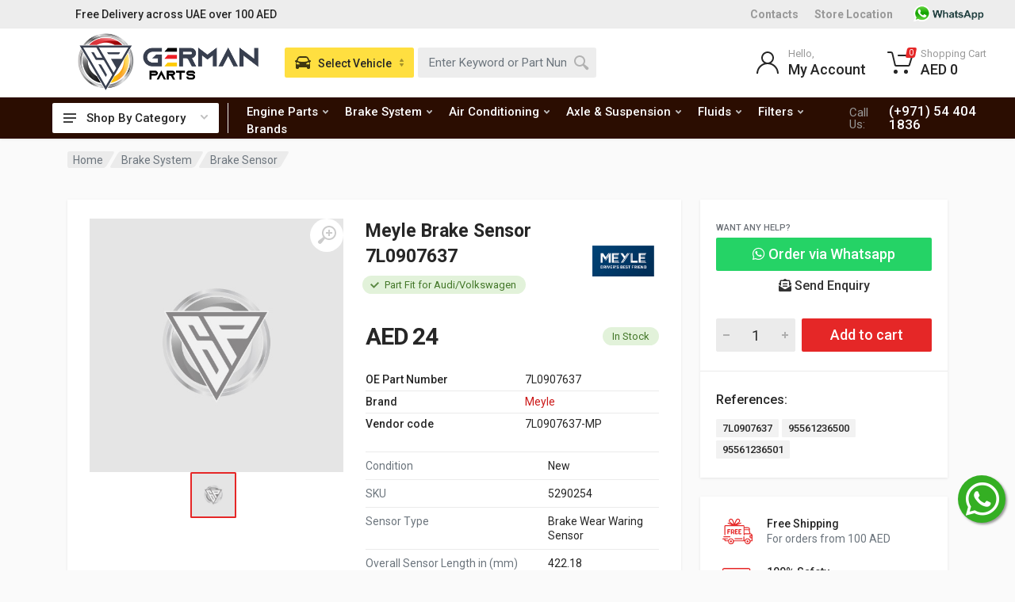

--- FILE ---
content_type: text/html; charset=UTF-8
request_url: https://germanparts.ae/shop/meyle-brake-sensor-7l0907637
body_size: 19898
content:
<!DOCTYPE html>
<html lang="en" dir="ltr">
<head>
<!-- Google tag (gtag.js) -->
<script async src="https://www.googletagmanager.com/gtag/js?id=UA-70452948-1"></script>
<script>
  window.dataLayer = window.dataLayer || [];
  function gtag(){dataLayer.push(arguments);}
  gtag('js', new Date());

  gtag('config', 'UA-70452948-1');
</script>


<meta charset="UTF-8">
<meta name="viewport" content="width=device-width,initial-scale=1">
<meta name="format-detection" content="telephone=no">
<meta property="og:locale" content="en_US" />
<meta property="og:site_name" content="German Parts" />
<title>Buy Meyle Brake Sensor 7L0907637 - German Parts</title>
<meta name="description" content="Buy genuine Meyle Brake Sensor in UAE. Shop for Meyle Brake Sensor in Dubai, Abu Dhabi & Sharjah. OEM Part Number 7L0907637. Order Now!"/>
<meta property="og:locale" content="en_US" />
<meta property="og:type" content="product"/>
<meta property="og:image" content="https://germanparts.ae/images/gp-icon-200x200.jpg"/>
<meta property="og:image:width" content="200"/>
<meta property="og:image:height" content="200"/>
<meta property="og:title" content="Buy Meyle Brake Sensor 7L0907637 - German Parts" />
<meta property="og:description" content="Buy genuine Meyle Brake Sensor in UAE. Shop for Meyle Brake Sensor in Dubai, Abu Dhabi & Sharjah. OEM Part Number 7L0907637. Order Now!" />
<meta property="og:url" content="https://germanparts.ae/shop/meyle-brake-sensor-7l0907637" />

<meta property="og:site_name" content="German Parts" />
<link rel="canonical" href="https://germanparts.ae/shop/meyle-brake-sensor-7l0907637">
<link rel="icon" type="image/png" href="https://germanparts.ae/images/favicon-16x16.png" sizes="16x16">
<link rel="icon" type="image/png" href="https://germanparts.ae/images/favicon-32x32.png" sizes="32x32">
<link rel="icon" type="image/png" href="https://germanparts.ae/images/favicon-96x96.png" sizes="96x96">
<!-- fonts -->
<link rel="stylesheet" href="https://fonts.googleapis.com/css?family=Roboto:400,400i,500,500i,700,700i">
<!-- css -->
<link rel="stylesheet" href="https://germanparts.ae/public-assets/vendor/bootstrap/css/bootstrap.css" defer>
<link rel="stylesheet" href="https://germanparts.ae/public-assets/vendor/owl-carousel/assets/owl.carousel.min.css" defer>
<link rel="stylesheet" href="https://germanparts.ae/public-assets/vendor/select2/css/select2.min.css" defer>
<link rel="stylesheet" href="https://germanparts.ae/public-assets/css/style.min.css?v=4" defer>
<link rel="stylesheet" href="https://germanparts.ae/public-assets/css/style.header-classic-variant-one.css?v=2" media="(min-width: 1200px)">
<link rel="stylesheet" href="https://germanparts.ae/public-assets/css/style.mobile-header-variant-one.css" media="(max-width: 1199px)">
<!-- font - fontawesome -->
<link rel="stylesheet" href="https://germanparts.ae/public-assets/vendor/fontawesome/css/all.min.css" defer>
<style type="text/css">
.whatsapplink {
    position: fixed!important;
    bottom: 60px;
    right: 12px;
    z-index: 100;
    top: auto!important;
    display: inline-block;
    width: 60px;
    height: 60px;
    background: #34AF23;
    color: #fff;
    border-radius: 100%;
    box-shadow: 2px 2px 3px #999;
}
.whatsapplink i {
    font-size: 48px;
    margin: 6px 10px;
    color: #fff;
}
</style>
<link rel="stylesheet" href="https://germanparts.ae/public-assets/vendor/photoswipe/photoswipe.css">
<link rel="stylesheet" href="https://germanparts.ae/public-assets/vendor/photoswipe/default-skin/default-skin.css">
<link rel="stylesheet" href="https://germanparts.ae/public-assets/vendor/datatables.net-bs4/dataTables.bootstrap4.css">
<style>
.btn-whatsapp{
    color: #fff;
    background-color: #25d366;
    border-color: #1c7430;
}
.btn-whatsapp:hover {
    color: #fff;
    background-color: #218838;
    border-color: #1e7e34;
}
</style><script type="application/javascript" src="https://cdn.jsdelivr.net/npm/instantsearch.js@2.0.0/dist/instantsearch.min.js" defer></script>
<script type="application/javascript" src="https://cdn.jsdelivr.net/algoliasearch/3/algoliasearch.min.js" defer></script>
<script type="application/javascript" src="https://cdn.jsdelivr.net/autocomplete.js/0/autocomplete.min.js" defer></script>
<script type="application/javascript" src="https://cdn.jsdelivr.net/npm/algoliasearch-helper@2.23.0/dist/algoliasearch.helper.min.js" defer></script>
<script>var base_url = 'https://germanparts.ae/';</script>
</head>
<body>
<!-- Google Tag Manager (noscript) -->
<noscript><iframe src="https://www.googletagmanager.com/ns.html?id=GTM-MPLG85V"
height="0" width="0" style="display:none;visibility:hidden"></iframe></noscript>
<!-- End Google Tag Manager (noscript) -->
<!-- site -->
<div class="site">
	<!-- site__mobile-header -->
<header class="site__mobile-header">
            <div class="mobile-header">
                <div class="container">
                    <div class="mobile-header__body">
                        <button class="mobile-header__menu-button" type="button">
                            <svg width="18px" height="14px">
                                <path d="M-0,8L-0,6L18,6L18,8L-0,8ZM-0,-0L18,-0L18,2L-0,2L-0,-0ZM14,14L-0,14L-0,12L14,12L14,14Z" />
                            </svg>
                        </button>
                        <a class="mobile-header__logo" href="https://germanparts.ae/">
                            <!-- mobile-logo -->
                           <img src="https://germanparts.ae/images/gp-logo@2x.png" style="max-width: 150px;">
                            <!-- mobile-logo / end -->
                        </a>
                        <div class="mobile-header__search mobile-search">
                            <form action="https://germanparts.ae/search" class="mobile-search__body">
                                <input type="text" class="mobile-search__input" name="q" placeholder="Enter keyword or part number">
                                <a href="https://germanparts.ae/find-parts-by-vehicle" class="mobile-search__vehicle-picker" aria-label="Select Vehicle">
                                    <svg width="20" height="20">
                                        <path d="M6.6,2c2,0,4.8,0,6.8,0c1,0,2.9,0.8,3.6,2.2C17.7,5.7,17.9,7,18.4,7C20,7,20,8,20,8v1h-1v7.5c0,0.8-0.7,1.5-1.5,1.5h-1
	c-0.8,0-1.5-0.7-1.5-1.5V16H5v0.5C5,17.3,4.3,18,3.5,18h-1C1.7,18,1,17.3,1,16.5V16V9H0V8c0,0,0.1-1,1.6-1C2.1,7,2.3,5.7,3,4.2
	C3.7,2.8,5.6,2,6.6,2z M13.3,4H6.7c-0.8,0-1.4,0-2,0.7c-0.5,0.6-0.8,1.5-1,2C3.6,7.1,3.5,7.9,3.7,8C4.5,8.4,6.1,9,10,9
	c4,0,5.4-0.6,6.3-1c0.2-0.1,0.2-0.8,0-1.2c-0.2-0.4-0.5-1.5-1-2C14.7,4,14.1,4,13.3,4z M4,10c-0.4-0.3-1.5-0.5-2,0
	c-0.4,0.4-0.4,1.6,0,2c0.5,0.5,4,0.4,4,0C6,11.2,4.5,10.3,4,10z M14,12c0,0.4,3.5,0.5,4,0c0.4-0.4,0.4-1.6,0-2c-0.5-0.5-1.3-0.3-2,0
	C15.5,10.2,14,11.3,14,12z" />
                                    </svg>
                                    <span class="mobile-search__vehicle-picker-label">Vehicle</span>
                                </a>
                                <button type="submit" class="mobile-search__button mobile-search__button--search">
                                    <svg width="20" height="20">
                                        <path d="M19.2,17.8c0,0-0.2,0.5-0.5,0.8c-0.4,0.4-0.9,0.6-0.9,0.6s-0.9,0.7-2.8-1.6c-1.1-1.4-2.2-2.8-3.1-3.9C10.9,14.5,9.5,15,8,15
	c-3.9,0-7-3.1-7-7s3.1-7,7-7s7,3.1,7,7c0,1.5-0.5,2.9-1.3,4c1.1,0.8,2.5,2,4,3.1C20,16.8,19.2,17.8,19.2,17.8z M8,3C5.2,3,3,5.2,3,8
	c0,2.8,2.2,5,5,5c2.8,0,5-2.2,5-5C13,5.2,10.8,3,8,3z" />
                                    </svg>
                                </button>
                                <button type="button" class="mobile-search__button mobile-search__button--close">
                                    <svg width="20" height="20">
                                        <path d="M16.7,16.7L16.7,16.7c-0.4,0.4-1,0.4-1.4,0L10,11.4l-5.3,5.3c-0.4,0.4-1,0.4-1.4,0l0,0c-0.4-0.4-0.4-1,0-1.4L8.6,10L3.3,4.7
	c-0.4-0.4-0.4-1,0-1.4l0,0c0.4-0.4,1-0.4,1.4,0L10,8.6l5.3-5.3c0.4-0.4,1-0.4,1.4,0l0,0c0.4,0.4,0.4,1,0,1.4L11.4,10l5.3,5.3
	C17.1,15.7,17.1,16.3,16.7,16.7z" />
                                    </svg>
                                </button>
                                <div class="mobile-search__field"></div>
                            </form>
                        </div>
                        <div class="mobile-header__indicators">
                            <div class="mobile-indicator mobile-indicator--search d-md-none">
                                <button type="button" class="mobile-indicator__button">
                                    <span class="mobile-indicator__icon"><svg width="20" height="20">
                                            <path d="M19.2,17.8c0,0-0.2,0.5-0.5,0.8c-0.4,0.4-0.9,0.6-0.9,0.6s-0.9,0.7-2.8-1.6c-1.1-1.4-2.2-2.8-3.1-3.9C10.9,14.5,9.5,15,8,15
	c-3.9,0-7-3.1-7-7s3.1-7,7-7s7,3.1,7,7c0,1.5-0.5,2.9-1.3,4c1.1,0.8,2.5,2,4,3.1C20,16.8,19.2,17.8,19.2,17.8z M8,3C5.2,3,3,5.2,3,8
	c0,2.8,2.2,5,5,5c2.8,0,5-2.2,5-5C13,5.2,10.8,3,8,3z" />
                                        </svg>
                                    </span>
                                </button>
                            </div>
                            <div class="mobile-indicator d-none d-md-block">
                                <a href="https://germanparts.ae/login" class="mobile-indicator__button">
                                    <span class="mobile-indicator__icon"><svg width="20" height="20">
                                            <path d="M20,20h-2c0-4.4-3.6-8-8-8s-8,3.6-8,8H0c0-4.2,2.6-7.8,6.3-9.3C4.9,9.6,4,7.9,4,6c0-3.3,2.7-6,6-6s6,2.7,6,6
	c0,1.9-0.9,3.6-2.3,4.7C17.4,12.2,20,15.8,20,20z M14,6c0-2.2-1.8-4-4-4S6,3.8,6,6s1.8,4,4,4S14,8.2,14,6z" />
                                        </svg>
                                    </span>
                                </a>
                            </div>
                            <div class="mobile-indicator">
                                <a href="https://germanparts.ae/cart" class="mobile-indicator__button">
                                    <span class="mobile-indicator__icon">
                                        <svg width="20" height="20">
                                            <circle cx="7" cy="17" r="2" />
                                            <circle cx="15" cy="17" r="2" />
                                            <path d="M20,4.4V5l-1.8,6.3c-0.1,0.4-0.5,0.7-1,0.7H6.7c-0.4,0-0.8-0.3-1-0.7L3.3,3.9C3.1,3.3,2.6,3,2.1,3H0.4C0.2,3,0,2.8,0,2.6
	V1.4C0,1.2,0.2,1,0.4,1h2.5c1,0,1.8,0.6,2.1,1.6L5.1,3l2.3,6.8c0,0.1,0.2,0.2,0.3,0.2h8.6c0.1,0,0.3-0.1,0.3-0.2l1.3-4.4
	C17.9,5.2,17.7,5,17.5,5H9.4C9.2,5,9,4.8,9,4.6V3.4C9,3.2,9.2,3,9.4,3h9.2C19.4,3,20,3.6,20,4.4z" />
                                        </svg>
                                        <span class="mobile-indicator__counter">0</span>
                                    </span>
                                </a>
                            </div>
                        </div>
                    </div>
                </div>
            </div>
        </header>
        <!-- site__mobile-header / end -->
        <!-- site__header -->
        <header class="site__header">
            <div class="header">
                <div class="header__megamenu-area megamenu-area"></div>
                <div class="header__topbar-classic-bg" style="background: #ededed"></div>
                <div class="header__topbar-classic">
                    <div class="topbar topbar--classic" style="background: #ededed">
                        <div class="topbar__item-text">Free Delivery across UAE over 100 AED</div>
                        <div class="topbar__item-spring"></div>
                        
                        <div class="topbar__item-text"><a class="topbar__link" href="https://germanparts.ae/our-locations" style="font-weight: 800;">Contacts</a></div>
                        <div class="topbar__item-text"><a class="topbar__link" href="https://germanparts.ae/our-locations" style="font-weight: 800;">Store Location</a></div>   
                        <div class="topbar__item-text"><a class="topbar__link" href="https://api.whatsapp.com/send?phone=971544041836"><img onclick="return gtag_report_conversion('https://api.whatsapp.com/send?phone=971544041836')" src="https://germanparts.ae/images/whatsapicon.png"  width="100"></a></div>
                    </div>
                </div>
                <div class="header__navbar">
                    <div class="header__navbar-departments">
                        <div class="departments">
                            <button class="departments__button" type="button">
                                <span class="departments__button-icon"><svg width="16px" height="12px">
                                        <path d="M0,7L0,5L16,5L16,7L0,7ZM0,0L16,0L16,2L0,2L0,0ZM12,12L0,12L0,10L12,10L12,12Z" />
                                    </svg>
                                </span>
                                <span class="departments__button-title">Shop By Category</span>
                                <span class="departments__button-arrow"><svg width="9px" height="6px">
                                        <path d="M0.2,0.4c0.4-0.4,1-0.5,1.4-0.1l2.9,3l2.9-3c0.4-0.4,1.1-0.4,1.4,0.1c0.3,0.4,0.3,0.9-0.1,1.3L4.5,6L0.3,1.6C-0.1,1.3-0.1,0.7,0.2,0.4z" />
                                    </svg>
                                </span>
                            </button>
                            <div class="departments__menu">
                                <div class="departments__arrow"></div>
                                <div class="departments__body">
                                    <ul class="departments__list">
                                        <li class="departments__list-padding" role="presentation"></li>
                                        <li class="departments__item departments__item--submenu--megamenu departments__item--has-submenu">
                                            <a href="" class="departments__item-link">
                                            Air Conditioning
                                                <span class="departments__item-arrow"><svg width="7" height="11">
                                                        <path d="M0.3,10.7L0.3,10.7c0.4,0.4,0.9,0.4,1.3,0L7,5.5L1.6,0.3C1.2-0.1,0.7,0,0.3,0.3l0,0c-0.4,0.4-0.4,1,0,1.3l4,3.9l-4,3.9
	C-0.1,9.8-0.1,10.4,0.3,10.7z" />
                                                    </svg>
                                                </span>
                                            </a>
                                            <div class="departments__item-menu">
                                                <div class="megamenu departments__megamenu departments__megamenu--size--nl">
                                                   <div class="row">
                                                        <div class="col-6">
                                                            <ul class="megamenu__links megamenu-links megamenu-links--root">
                                                            <li class="menu__item"><a href="https://germanparts.ae/air-conditioning/ac-filter" class="menu__link">Ac Filter</a></li>
                                                            <li class="menu__item"><a href="https://germanparts.ae/air-conditioning/ac-compressor" class="menu__link">Ac Compressor</a></li>
                                                            <li class="menu__item"><a href="https://germanparts.ae/air-conditioning/ac-condenser" class="menu__link">Ac Condenser</a></li>
                                                            <li class="menu__item"><a href="https://germanparts.ae/air-conditioning/ac-drier" class="menu__link">Ac Drier</a></li>
                                                            <li class="menu__item"><a href="https://germanparts.ae/air-conditioning/evaporator" class="menu__link">Evaporator</a></li>
                                                            <li class="menu__item"><a href="https://germanparts.ae/air-conditioning/expansion-valve" class="menu__link">Expansion Valve</a></li>
                                                            <li class="menu__item"><a href="https://germanparts.ae/air-conditioning/ac-blower" class="menu__link">Ac Blower</a></li>
                                                            </ul>
                                                        </div>
                                                    </div>
                                                </div>
                                            </div>
                                        </li>
                                        <li class="departments__item departments__item--submenu--megamenu departments__item--has-submenu">
                                            <a href="https://germanparts.ae/belts" class="departments__item-link">
                                            Belts
                                                <span class="departments__item-arrow"><svg width="7" height="11">
                                                        <path d="M0.3,10.7L0.3,10.7c0.4,0.4,0.9,0.4,1.3,0L7,5.5L1.6,0.3C1.2-0.1,0.7,0,0.3,0.3l0,0c-0.4,0.4-0.4,1,0,1.3l4,3.9l-4,3.9
	C-0.1,9.8-0.1,10.4,0.3,10.7z" />
                                                    </svg>
                                                </span>
                                            </a>
                                            <div class="departments__item-menu">
                                                <div class="megamenu departments__megamenu departments__megamenu--size--nl">
                                                    <div class="row">
                                                        <div class="col-8">
                                                            <ul class="megamenu__links megamenu-links megamenu-links--root">
                                                              <li class="menu__item"><a href="https://germanparts.ae/belts/v-belt" class="menu__link">V Belt</a></li>
                                                              <li class="menu__item"><a href="https://germanparts.ae/belts/timing-belt" class="menu__link">Timing Belt</a></li>
                                                            </ul>
                                                        </div>
                                                        
                                                    </div>
                                                </div>
                                            </div>
                                        </li>
                                        <li class="departments__item departments__item--submenu--megamenu departments__item--has-submenu">
                                            <a href="https://germanparts.ae/brake-system" class="departments__item-link">
                                            Brake System
                                                <span class="departments__item-arrow"><svg width="7" height="11">
                                                        <path d="M0.3,10.7L0.3,10.7c0.4,0.4,0.9,0.4,1.3,0L7,5.5L1.6,0.3C1.2-0.1,0.7,0,0.3,0.3l0,0c-0.4,0.4-0.4,1,0,1.3l4,3.9l-4,3.9
	C-0.1,9.8-0.1,10.4,0.3,10.7z" />
                                                    </svg>
                                                </span>
                                            </a>
                                            <div class="departments__item-menu">
                                                <div class="megamenu departments__megamenu departments__megamenu--size--nl">
                                                    <div class="row">
                                                        <div class="col-8">
                                                            <ul class="megamenu__links megamenu-links megamenu-links--root">
                                                              <li class="menu__item"><a href="https://germanparts.ae/brake-system/brake-pad" class="menu__link">Brake Pad</a></li>
                                                                <li class="menu__item"><a href="https://germanparts.ae/brake-system/brake-disc" class="menu__link">Brake Disc</a></li>
                                                                <li class="menu__item"><a href="https://germanparts.ae/brake-system/brake-sensor" class="menu__link">Brake Sensor</a></li>
                                                                <li class="menu__item"><a href="https://germanparts.ae/brake-system/brake-master-cylinder" class="menu__link">Brake Master Cylinder</a></li>
                                                                <li class="menu__item"><a href="https://germanparts.ae/brake-system/esp-control-unit" class="menu__link">Esp Control Unit</a></li>
                                                            </ul>
                                                        </div>
                                                        
                                                    </div>
                                                </div>
                                            </div>
                                        </li>
                                        <li class="departments__item departments__item--submenu--megamenu departments__item--has-submenu">
                                            <a href="https://germanparts.ae/axle-suspension" class="departments__item-link">
                                            Axle & Suspension
                                                <span class="departments__item-arrow"><svg width="7" height="11">
                                                        <path d="M0.3,10.7L0.3,10.7c0.4,0.4,0.9,0.4,1.3,0L7,5.5L1.6,0.3C1.2-0.1,0.7,0,0.3,0.3l0,0c-0.4,0.4-0.4,1,0,1.3l4,3.9l-4,3.9
	C-0.1,9.8-0.1,10.4,0.3,10.7z" />
                                                    </svg>
                                                </span>
                                            </a>
                                            <div class="departments__item-menu">
                                                <div class="megamenu departments__megamenu departments__megamenu--size--nl">
                                                    <div class="row">
                                                        <div class="col-6">
                                                            <ul class="megamenu__links megamenu-links megamenu-links--root">
                                                            <li class="menu__item"><a href="https://germanparts.ae/axle-suspension/shock-absorber" class="menu__link">Shock Absorber</a></li>
                                                            <li class="menu__item"><a href="https://germanparts.ae/axle-suspension/suspension-arms" class="menu__link">Suspension Arms</a></li>
                                                            <li class="menu__item"><a href="https://germanparts.ae/axle-suspension/stabilizer-link" class="menu__link">Stabilizer Link</a></li>
                                                            <li class="menu__item"><a href="https://germanparts.ae/axle-suspension/wheel-hub-bearings" class="menu__link">Wheel Hub & Bearings</a></li>
                                                            <li class="menu__item"><a href="https://germanparts.ae/axle-suspension/axle-boot" class="menu__link">Axle Boot</a></li>
                                                            <li class="menu__item"><a href="https://germanparts.ae/axle-suspension/shock-mounting" class="menu__link">Shock Mounting</a></li>
                                                            <li class="menu__item"><a href="https://germanparts.ae/axle-suspension/air-spring" class="menu__link">Air Spring</a></li>
                                                            <li class="menu__item"><a href="https://germanparts.ae/axle-suspension/air-compressor" class="menu__link">Air Compressor</a></li>
                                                            </ul>
                                                        </div>
                                                        <div class="col-6">
                                                            <ul class="megamenu__links megamenu-links megamenu-links--root">
                                                             <li class="menu__item"><a href="https://germanparts.ae/axle-suspension/propeller-shaft" class="menu__link">Propeller Shaft</a></li>
                                                            <li class="menu__item"><a href="https://germanparts.ae/axle-suspension/torsion-bar" class="menu__link">Torsion Bar</a></li>
                                                            <li class="menu__item"><a href="https://germanparts.ae/axle-suspension/ball-joint" class="menu__link">Ball Joint</a></li>
                                                            </ul>
                                                        </div>
                                                    </div>
                                                </div>
                                            </div>
                                        </li>
                                        <li class="departments__item departments__item--submenu--megamenu departments__item--has-submenu">
                                            <a href="https://germanparts.ae/engine-parts" class="departments__item-link">
                                            Engine Parts
                                                <span class="departments__item-arrow"><svg width="7" height="11">
                                                        <path d="M0.3,10.7L0.3,10.7c0.4,0.4,0.9,0.4,1.3,0L7,5.5L1.6,0.3C1.2-0.1,0.7,0,0.3,0.3l0,0c-0.4,0.4-0.4,1,0,1.3l4,3.9l-4,3.9
	C-0.1,9.8-0.1,10.4,0.3,10.7z" />
                                                    </svg>
                                                </span>
                                            </a>
                                            <div class="departments__item-menu">
                                                <div class="megamenu departments__megamenu departments__megamenu--size--nl">
                                                    <div class="row">
                                                        <div class="col-6">
                                                            <ul class="megamenu__links megamenu-links megamenu-links--root">
                                                                <li class="megamenu-links__item megamenu-links__item--has-submenu">
                                                                    <ul class="megamenu-links">
                                                            <li class="menu__item"><a class="menu__link" href="https://germanparts.ae/engine-parts/air-filter">Air Filter</a></li>
                                                            <li class="menu__item"><a href="https://germanparts.ae/engine-parts/spark-plugs" class="menu__link">Spark Plugs</a></li>
                                                            <li class="menu__item"><a href="https://germanparts.ae/engine-parts/oil-filter" class="menu__link">Oil Filter</a></li>
                                                            <li class="menu__item"><a href="https://germanparts.ae/engine-parts/ignition-coil" class="menu__link">Ignition Coil</a></li>
                                                            <li class="menu__item"><a href="https://germanparts.ae/engine-parts/water-pump" class="menu__link">Water Pump</a></li>
                                                            <li class="menu__item"><a href="https://germanparts.ae/engine-parts/engine-mounting" class="menu__link">Engine Mounting</a></li>
                                                            <li class="menu__item"><a href="https://germanparts.ae/engine-parts/thermostat" class="menu__link">Thermostat</a></li>
                                                            <li class="menu__item"><a href="https://germanparts.ae/engine-parts/belt-tightener" class="menu__link">Belt Tightener</a></li>
                                                            <li class="menu__item"><a href="https://germanparts.ae/engine-parts/valve-cover-gasket" class="menu__link">Valve Cover Gasket</a></li>
                                                            <li class="menu__item"><a href="https://germanparts.ae/engine-parts/manifold" class="menu__link">Manifold</a></li>
                                                                    </ul>
                                                                </li>
                                                            </ul>
                                                        </div>
                                                        <div class="col-6">
                                                            <ul class="megamenu__links megamenu-links megamenu-links--root">
                                                                <li class="megamenu-links__item megamenu-links__item--has-submenu">
                                                                    <ul class="megamenu-links">
                                                                    <li class="menu__item"><a href="https://germanparts.ae/engine-parts/pulley" class="menu__link">Pulley</a></li>
                                                                    <li class="menu__item"><a href="https://germanparts.ae/engine-parts/air-mass-sensor" class="menu__link">Air Mass Sensor</a></li>
                                                                    <li class="menu__item"><a href="https://germanparts.ae/engine-parts/camshaft" class="menu__link">Camshaft</a></li>
                                                                    <li class="menu__item"><a href="https://germanparts.ae/engine-parts/oil-cap" class="menu__link">Oil Cap</a></li>
                                                                    <li class="menu__item"><a href="https://germanparts.ae/engine-parts/air-scoop" class="menu__link">Air Scoop</a></li>
                                                                    </ul>
                                                                </li>
                                                                
                                                            </ul>
                                                        </div>
                                                       
                                                    </div>
                                                </div>
                                            </div>
                                        </li>
                                        <li class="departments__item departments__item--submenu--megamenu departments__item--has-submenu">
                                            <a href="https://germanparts.ae/transmission-parts" class="departments__item-link">
                                            Transmission Parts
                                                <span class="departments__item-arrow"><svg width="7" height="11">
                                                        <path d="M0.3,10.7L0.3,10.7c0.4,0.4,0.9,0.4,1.3,0L7,5.5L1.6,0.3C1.2-0.1,0.7,0,0.3,0.3l0,0c-0.4,0.4-0.4,1,0,1.3l4,3.9l-4,3.9
	C-0.1,9.8-0.1,10.4,0.3,10.7z" />
                                                    </svg>
                                                </span>
                                            </a>
                                            <div class="departments__item-menu">
                                                <div class="megamenu departments__megamenu departments__megamenu--size--nl">
                                                    <div class="row">
                                                        <div class="col-8">
                                                            <ul class="megamenu__links megamenu-links megamenu-links--root">
                                                            <li class="menu__item"><a href="https://germanparts.ae/transmission-parts/transmission-mounting" class="menu__link">Transmission Mounting</a></li>
                                                            <li class="menu__item"><a href="https://germanparts.ae/transmission-parts/transmission-filter" class="menu__link">Transmission Filter</a></li>
                                                            <li class="menu__item"><a href="https://germanparts.ae/transmission-parts/transmission-gasket" class="menu__link">Transmission Gasket</a></li>
                                                            <li class="menu__item"><a href="https://germanparts.ae/transmission-parts/transmission-oil-cooler" class="menu__link">Transmission Oil Cooler</a></li>
                                                            <li class="menu__item"><a href="https://germanparts.ae/transmission-parts/transmission-control-units" class="menu__link">Transmission Control Units</a></li>
                                                            </ul>
                                                        </div>
                                                    </div>
                                                </div>
                                            </div>
                                        </li>
                                        <li class="departments__item departments__item--submenu--megamenu departments__item--has-submenu">
                                            <a href="https://germanparts.ae/steering-system" class="departments__item-link">
                                            Steering System
                                                <span class="departments__item-arrow"><svg width="7" height="11">
                                                        <path d="M0.3,10.7L0.3,10.7c0.4,0.4,0.9,0.4,1.3,0L7,5.5L1.6,0.3C1.2-0.1,0.7,0,0.3,0.3l0,0c-0.4,0.4-0.4,1,0,1.3l4,3.9l-4,3.9
	C-0.1,9.8-0.1,10.4,0.3,10.7z" />
                                                    </svg>
                                                </span>
                                            </a>
                                            <div class="departments__item-menu">
                                                <div class="megamenu departments__megamenu departments__megamenu--size--nl">
                                                    <div class="row">
                                                        <div class="col-8">
                                                            <ul class="megamenu__links megamenu-links megamenu-links--root">
                                                            <li class="menu__item"><a href="https://germanparts.ae/steering-system/tie-rods" class="menu__link">Tie Rods</a></li>
                                                            <li class="menu__item"><a href="https://germanparts.ae/steering-system/steering-knuckle-ball-joint" class="menu__link">Steering Knuckle Ball Joint</a></li>
                                                            <li class="menu__item"><a href="https://germanparts.ae/steering-system/power-steering-pump" class="menu__link">Power Steering Pump</a></li>
                                                            </ul>
                                                        </div>
                                                    </div>
                                                </div>
                                            </div>
                                        </li>
                                        
                                        <li class="departments__item departments__item--submenu--megamenu departments__item--has-submenu">
                                            <a href="https://germanparts.ae/fuel-system" class="departments__item-link">
                                            Fuel System
                                                <span class="departments__item-arrow"><svg width="7" height="11">
                                                        <path d="M0.3,10.7L0.3,10.7c0.4,0.4,0.9,0.4,1.3,0L7,5.5L1.6,0.3C1.2-0.1,0.7,0,0.3,0.3l0,0c-0.4,0.4-0.4,1,0,1.3l4,3.9l-4,3.9
	C-0.1,9.8-0.1,10.4,0.3,10.7z" />
                                                    </svg>
                                                </span>
                                            </a>
                                            <div class="departments__item-menu">
                                                <div class="megamenu departments__megamenu departments__megamenu--size--nl">
                                                    <div class="row">
                                                        <div class="col-6">
                                                            <ul class="megamenu__links megamenu-links megamenu-links--root">
                                                            <li class="menu__item"><a href="https://germanparts.ae/fuel-system/fuel-filter" class="menu__link">Fuel Filter</a></li>
                                                            <li class="menu__item"><a href="https://germanparts.ae/fuel-system/fuel-pump" class="menu__link">Fuel Pump</a></li>
                                                            </ul>
                                                        </div>
                                                    </div>
                                                </div>
                                            </div>
                                        </li>
                                        <li class="departments__item departments__item--submenu--megamenu departments__item--has-submenu">
                                            <a href="https://germanparts.ae/engine-cooling" class="departments__item-link">
                                            Engine Cooling
                                                <span class="departments__item-arrow"><svg width="7" height="11">
                                                        <path d="M0.3,10.7L0.3,10.7c0.4,0.4,0.9,0.4,1.3,0L7,5.5L1.6,0.3C1.2-0.1,0.7,0,0.3,0.3l0,0c-0.4,0.4-0.4,1,0,1.3l4,3.9l-4,3.9
	C-0.1,9.8-0.1,10.4,0.3,10.7z" />
                                                    </svg>
                                                </span>
                                            </a>
                                            <div class="departments__item-menu">
                                                <div class="megamenu departments__megamenu departments__megamenu--size--nl">
                                                    <div class="row">
                                                        <div class="col-8">
                                                            <ul class="megamenu__links megamenu-links megamenu-links--root">
                                                            <li class="menu__item"><a href="https://germanparts.ae/engine-cooling/radiator" class="menu__link">Radiator</a></li>
                                                            <li class="menu__item"><a href="https://germanparts.ae/engine-cooling/radiator-fan" class="menu__link">Radiator Fan</a></li>
                                                            <li class="menu__item"><a href="https://germanparts.ae/engine-cooling/expansion-tank" class="menu__link">Expansion Tank</a></li>
                                                            <li class="menu__item"><a href="https://germanparts.ae/engine-cooling/engine-oil-cooler" class="menu__link">Engine Oil Cooler</a></li>
                                                            </ul>
                                                        </div>
                                                    </div>
                                                </div>
                                            </div>
                                        </li>
                                        <li class="departments__item departments__item--submenu--megamenu departments__item--has-submenu">
                                            <a href="https://germanparts.ae/electrical-system" class="departments__item-link">
                                            Electrical System
                                                <span class="departments__item-arrow"><svg width="7" height="11">
                                                        <path d="M0.3,10.7L0.3,10.7c0.4,0.4,0.9,0.4,1.3,0L7,5.5L1.6,0.3C1.2-0.1,0.7,0,0.3,0.3l0,0c-0.4,0.4-0.4,1,0,1.3l4,3.9l-4,3.9
	C-0.1,9.8-0.1,10.4,0.3,10.7z" />
                                                    </svg>
                                                </span>
                                            </a>
                                            <div class="departments__item-menu">
                                                <div class="megamenu departments__megamenu departments__megamenu--size--nl">
                                                   <div class="row">
                                                        <div class="col-8">
                                                            <ul class="megamenu__links megamenu-links megamenu-links--root">
                                                            <li class="menu__item"><a href="https://germanparts.ae/electrical-system/alternator" class="menu__link">Alternator</a></li>
                                                            <li class="menu__item"><a href="https://germanparts.ae/electrical-system/starter-motor" class="menu__link">Starter Motor</a></li>
                                                            <li class="menu__item"><a href="https://germanparts.ae/electrical-system/battery" class="menu__link">Battery</a></li>
                                                            <li class="menu__item"><a href="https://germanparts.ae/electrical-system/winshield-wiper" class="menu__link">Windshield Wiper</a></li>
                                                            <li class="menu__item"><a href="https://germanparts.ae/electrical-system/windshield-washer-pump" class="menu__link">Windshield Washer Pumps</a></li>
                                                            <li class="menu__item"><a href="https://germanparts.ae/electrical-system/window-regulator" class="menu__link">Window Regulator</a></li>
                                                            <li class="menu__item"><a href="https://germanparts.ae/electrical-system/remote-battery" class="menu__link">Remote Battery</a></li>
                                                            <li class="menu__item"><a href="https://germanparts.ae/electrical-system/horn" class="menu__link">Horn</a></li>
                                                            </ul>
                                                        </div>
                                                    </div>
                                                </div>
                                            </div>
                                        </li>
                                        <li class="departments__item departments__item--submenu--megamenu departments__item--has-submenu">
                                            <a href="https://germanparts.ae/fluids" class="departments__item-link">
                                            Fluids
                                                <span class="departments__item-arrow"><svg width="7" height="11">
                                                        <path d="M0.3,10.7L0.3,10.7c0.4,0.4,0.9,0.4,1.3,0L7,5.5L1.6,0.3C1.2-0.1,0.7,0,0.3,0.3l0,0c-0.4,0.4-0.4,1,0,1.3l4,3.9l-4,3.9
	C-0.1,9.8-0.1,10.4,0.3,10.7z" />
                                                    </svg>
                                                </span>
                                            </a>
                                            <div class="departments__item-menu">
                                                <div class="megamenu departments__megamenu departments__megamenu--size--nl">
                                                    <div class="row">
                                                        <div class="col-8">
                                                            <ul class="megamenu__links megamenu-links megamenu-links--root">
                                                            <li class="menu__item"><a href="https://germanparts.ae/fluids/engine-oil" class="menu__link">Engine Oil</a></li>
                                                            <li class="menu__item"><a href="https://germanparts.ae/fluids/	transmission-fluid" class="menu__link">Transmission Fluid</a></li>
                                                            <li class="menu__item"><a href="https://germanparts.ae/fluids/	differential-fluid" class="menu__link">Differential Fluid</a></li>
                                                            <li class="menu__item"><a href="https://germanparts.ae/fluids/coolant-antifreeze" class="menu__link">Coolant/Antifreeze</a></li>
                                                            <li class="menu__item"><a href="https://germanparts.ae/fluids/brake-fluid" class="menu__link">Brake Fluid</a></li>
                                                            <li class="menu__item"><a href="https://germanparts.ae/fluids/	power-steering-oil" class="menu__link">Power Steering Oil</a></li>
                                                            <li class="menu__item"><a href="https://germanparts.ae/fluids/fuel-additives" class="menu__link">Fuel Additives</a></li>
                                                            <li class="menu__item"><a href="https://germanparts.ae/fluids/windshield-washer-fluid" class="menu__link">Windshield Washer Fluid</a></li>
                                                            </ul>
                                                        </div>
                                                    </div>
                                                </div>
                                            </div>
                                        </li>
                                        <li class="departments__item departments__item--submenu--megamenu departments__item--has-submenu">
                                            <a href="" class="departments__item-link">
                                            Filters
                                                <span class="departments__item-arrow"><svg width="7" height="11">
                                                        <path d="M0.3,10.7L0.3,10.7c0.4,0.4,0.9,0.4,1.3,0L7,5.5L1.6,0.3C1.2-0.1,0.7,0,0.3,0.3l0,0c-0.4,0.4-0.4,1,0,1.3l4,3.9l-4,3.9
	C-0.1,9.8-0.1,10.4,0.3,10.7z" />
                                                    </svg>
                                                </span>
                                            </a>
                                            <div class="departments__item-menu">
                                                <div class="megamenu departments__megamenu departments__megamenu--size--nl">
                                                   <div class="row">
                                                        <div class="col-8">
                                                            <ul class="megamenu__links megamenu-links megamenu-links--root">
                                                            <li class="menu__item"><a href="https://germanparts.ae/engine-parts/oil-filter" class="menu__link">Engine Oil Filter</a></li>
                                                            <li class="menu__item"><a href="https://germanparts.ae/engine-parts/air-filter" class="menu__link">Engine Air Filter</a></li>
                                                            <li class="menu__item"><a href="https://germanparts.ae/air-conditioning/ac-filter" class="menu__link">Ac Filter</a></li>
                                                            <li class="menu__item"><a href="https://germanparts.ae/transmission-parts/transmission-filter" class="menu__link">Transmission Filter</a></li>
                                                            <li class="menu__item"><a href="https://germanparts.ae/fuel-system/fuel-filter" class="menu__link">Fuel Filter</a></li>
                                                            </ul>
                                                        </div>
                                                    </div>
                                                </div>
                                            </div>
                                        </li>
                                        <li class="departments__item departments__item--submenu--megamenu departments__item--has-submenu">
                                            <a href="https://germanparts.ae/bulbs" class="departments__item-link">
                                            Bulbs
                                                <span class="departments__item-arrow"><svg width="7" height="11">
                                                        <path d="M0.3,10.7L0.3,10.7c0.4,0.4,0.9,0.4,1.3,0L7,5.5L1.6,0.3C1.2-0.1,0.7,0,0.3,0.3l0,0c-0.4,0.4-0.4,1,0,1.3l4,3.9l-4,3.9
	C-0.1,9.8-0.1,10.4,0.3,10.7z" />
                                                    </svg>
                                                </span>
                                            </a>
                                            <div class="departments__item-menu">
                                                <div class="megamenu departments__megamenu departments__megamenu--size--nl">
                                                   <div class="row">
                                                        <div class="col-8">
                                                            <ul class="megamenu__links megamenu-links megamenu-links--root">
                                                            <li class="menu__item"><a href="https://germanparts.ae/bulbs/headlight-bulbs" class="menu__link">Headlight Bulbs</a></li>
                                                            <li class="menu__item"><a href="https://germanparts.ae/bulbs/brake-light-bulbs" class="menu__link">Brake Light Bulbs</a></li>
                                                            <li class="menu__item"><a href="https://germanparts.ae/bulbs/parking-light-bulbs" class="menu__link">Parking Light Bulbs</a></li>
                                                            <li class="menu__item"><a href="https://germanparts.ae/bulbs/indicator-bulbs" class="menu__link">Indicator Bulbs</a></li>
                                                            <li class="menu__item"><a href="https://germanparts.ae/bulbs/interior-bulbs" class="menu__link">Interior Bulbs</a></li>
                                                            <li class="menu__item"><a href="https://germanparts.ae/bulbs/dashboard-panel-bulbs" class="menu__link">Dashboard & Panel Bulbs</a></li>
                                                            <li class="menu__item"><a href="https://germanparts.ae/bulbs/license-plate-bulbs" class="menu__link">License Plate Bulbs</a></li>
                                                            <li class="menu__item"><a href="https://germanparts.ae/bulbs/fog-light-bulbs" class="menu__link">Fog Light Bulbs</a></li>
                                                            </ul>
                                                        </div>
                                                    </div>
                                                </div>
                                            </div>
                                        </li>
                                        <li class="departments__list-padding" role="presentation"></li>
                                    </ul>
                                    <div class="departments__menu-container"></div>
                                </div>
                            </div>
                        </div>
                    </div>
                    <div class="header__navbar-menu">
                        <div class="main-menu">
                            <ul class="main-menu__list">
                               <li class="main-menu__item main-menu__item--submenu--menu main-menu__item--has-submenu">
                                        <a href="https://germanparts.ae/engine-parts" class="main-menu__link">
                                        Engine Parts
                                            <svg width="7px" height="5px">
                                                <path d="M0.280,0.282 C0.645,-0.084 1.238,-0.077 1.596,0.297 L3.504,2.310 L5.413,0.297 C5.770,-0.077 6.363,-0.084 6.728,0.282 C7.080,0.634 7.088,1.203 6.746,1.565 L3.504,5.007 L0.262,1.565 C-0.080,1.203 -0.072,0.634 0.280,0.282 Z" />
                                            </svg>
                                        </a>
                                        <div class="main-menu__submenu">
                                            <ul class="menu">
                                            <li class="menu__item"><a class="menu__link" href="https://germanparts.ae/engine-parts/air-filter">Air Filter</a></li>
                                            <li class="menu__item"><a href="https://germanparts.ae/engine-parts/spark-plugs" class="menu__link">Spark Plugs</a></li>
                                            <li class="menu__item"><a href="https://germanparts.ae/engine-parts/oil-filter" class="menu__link">Oil Filter</a></li>
                                            <li class="menu__item"><a href="https://germanparts.ae/engine-parts/ignition-coil" class="menu__link">Ignition Coil</a></li>
                                            <li class="menu__item"><a href="https://germanparts.ae/engine-parts/water-pump" class="menu__link">Water Pump</a></li>
                                            <li class="menu__item"><a href="https://germanparts.ae/engine-parts/engine-mounting" class="menu__link">Engine Mounting</a></li>
                                            <li class="menu__item"><a href="https://germanparts.ae/engine-parts/thermostat" class="menu__link">Thermostat</a></li>
                                            <li class="menu__item"><a href="https://germanparts.ae/engine-parts/belt-tightener" class="menu__link">Belt Tightener</a></li>
                                            <li class="menu__item"><a href="https://germanparts.ae/engine-parts/valve-cover-gasket" class="menu__link">Valve Cover Gasket</a></li>
                                            <li class="menu__item"><a href="https://germanparts.ae/engine-parts/manifold" class="menu__link">Manifold</a></li>
                                            <li class="menu__item"><a href="https://germanparts.ae/engine-parts/pulley" class="menu__link">Pulley</a></li>
                                            <li class="menu__item"><a href="https://germanparts.ae/engine-parts/air-mass-sensor" class="menu__link">Air Mass Sensor</a></li>
                                            <li class="menu__item"><a href="https://germanparts.ae/engine-parts/camshaft" class="menu__link">Camshaft</a></li>
                                            <li class="menu__item"><a href="https://germanparts.ae/engine-parts/oil-cap" class="menu__link">Oil Cap</a></li>
                                            <li class="menu__item"><a href="https://germanparts.ae/engine-parts/air-scoop" class="menu__link">Air Scoop</a></li>
                                            </ul>
                                        </div>
                                </li>
                                <li class="main-menu__item main-menu__item--submenu--menu main-menu__item--has-submenu"><a href="https://germanparts.ae/brake-system" class="main-menu__link">Brake System <svg width="7px" height="5px"><path d="M0.280,0.282 C0.645,-0.084 1.238,-0.077 1.596,0.297 L3.504,2.310 L5.413,0.297 C5.770,-0.077 6.363,-0.084 6.728,0.282 C7.080,0.634 7.088,1.203 6.746,1.565 L3.504,5.007 L0.262,1.565 C-0.080,1.203 -0.072,0.634 0.280,0.282 Z"/></svg></a>
                                    <div class="main-menu__submenu">
                                        <ul class="menu">
                                        <li class="menu__item"><a href="https://germanparts.ae/brake-system/brake-pad" class="menu__link">Brake Pad</a></li>
                                        <li class="menu__item"><a href="https://germanparts.ae/brake-system/brake-disc" class="menu__link">Brake Disc</a></li>
                                        <li class="menu__item"><a href="https://germanparts.ae/brake-system/brake-sensor" class="menu__link">Brake Sensor</a></li>
                                        <li class="menu__item"><a href="https://germanparts.ae/brake-system/brake-master-cylinder" class="menu__link">Brake Master Cylinder</a></li>
                                        <li class="menu__item"><a href="https://germanparts.ae/brake-system/esp-control-unit" class="menu__link">Esp Control Unit</a></li>
                                        </ul>
                                    </div>
                                </li>
                                <li class="main-menu__item main-menu__item--submenu--menu main-menu__item--has-submenu"><a href="https://germanparts.ae/air-conditioning" class="main-menu__link">Air Conditioning <svg width="7px" height="5px"><path d="M0.280,0.282 C0.645,-0.084 1.238,-0.077 1.596,0.297 L3.504,2.310 L5.413,0.297 C5.770,-0.077 6.363,-0.084 6.728,0.282 C7.080,0.634 7.088,1.203 6.746,1.565 L3.504,5.007 L0.262,1.565 C-0.080,1.203 -0.072,0.634 0.280,0.282 Z"/></svg></a>
                                    <div class="main-menu__submenu">
                                        <ul class="menu">
                                        <li class="menu__item"><a href="https://germanparts.ae/air-conditioning/ac-filter" class="menu__link">Ac Filter</a></li>
                                        <li class="menu__item"><a href="https://germanparts.ae/air-conditioning/ac-compressor" class="menu__link">Ac Compressor</a></li>
                                        <li class="menu__item"><a href="https://germanparts.ae/air-conditioning/ac-condenser" class="menu__link">Ac Condenser</a></li>
                                        <li class="menu__item"><a href="https://germanparts.ae/air-conditioning/ac-drier" class="menu__link">Ac Drier</a></li>
                                        <li class="menu__item"><a href="https://germanparts.ae/air-conditioning/evaporator" class="menu__link">Evaporator</a></li>
                                        <li class="menu__item"><a href="https://germanparts.ae/air-conditioning/expansion-valve" class="menu__link">Expansion Valve</a></li>
                                        <li class="menu__item"><a href="https://germanparts.ae/air-conditioning/ac-blower" class="menu__link">Ac Blower</a></li>
                                        </ul>
                                    </div>
                                </li>
                                <li class="main-menu__item main-menu__item--submenu--menu main-menu__item--has-submenu"><a href="https://germanparts.ae/axle-suspension" class="main-menu__link">Axle & Suspension<svg width="7px" height="5px"><path d="M0.280,0.282 C0.645,-0.084 1.238,-0.077 1.596,0.297 L3.504,2.310 L5.413,0.297 C5.770,-0.077 6.363,-0.084 6.728,0.282 C7.080,0.634 7.088,1.203 6.746,1.565 L3.504,5.007 L0.262,1.565 C-0.080,1.203 -0.072,0.634 0.280,0.282 Z"/></svg></a>
                                    <div class="main-menu__submenu">
                                    <ul class="menu">
                                    <li class="menu__item"><a href="https://germanparts.ae/axle-suspension/shock-absorber" class="menu__link">Shock Absorber</a></li>
                                    <li class="menu__item"><a href="https://germanparts.ae/axle-suspension/suspension-arms" class="menu__link">Suspension Arms</a></li>
                                    <li class="menu__item"><a href="https://germanparts.ae/axle-suspension/stabilizer-link" class="menu__link">Stabilizer Link</a></li>
                                    <li class="menu__item"><a href="https://germanparts.ae/axle-suspension/wheel-hub-bearings" class="menu__link">Wheel Hub & Bearings</a></li>
                                    <li class="menu__item"><a href="https://germanparts.ae/axle-suspension/axle-boot" class="menu__link">Axle Boot</a></li>
                                    <li class="menu__item"><a href="https://germanparts.ae/axle-suspension/shock-mounting" class="menu__link">Shock Mounting</a></li>
                                    <li class="menu__item"><a href="https://germanparts.ae/axle-suspension/air-spring" class="menu__link">Air Spring</a></li>
                                    <li class="menu__item"><a href="https://germanparts.ae/axle-suspension/air-compressor" class="menu__link">Air Compressor</a></li>
                                    <li class="menu__item"><a href="https://germanparts.ae/axle-suspension/propeller-shaft" class="menu__link">Propeller Shaft</a></li>
                                    <li class="menu__item"><a href="https://germanparts.ae/axle-suspension/torsion-bar" class="menu__link">Torsion Bar</a></li>
                                    <li class="menu__item"><a href="https://germanparts.ae/axle-suspension/ball-joint" class="menu__link">Ball Joint</a></li>
                                    </ul>
                                    </div>
                                </li>
                                <li class="main-menu__item main-menu__item--submenu--menu main-menu__item--has-submenu"><a href="https://germanparts.ae/fluids" class="main-menu__link">Fluids<svg width="7px" height="5px"><path d="M0.280,0.282 C0.645,-0.084 1.238,-0.077 1.596,0.297 L3.504,2.310 L5.413,0.297 C5.770,-0.077 6.363,-0.084 6.728,0.282 C7.080,0.634 7.088,1.203 6.746,1.565 L3.504,5.007 L0.262,1.565 C-0.080,1.203 -0.072,0.634 0.280,0.282 Z"/></svg></a>
                                <div class="main-menu__submenu">
                                    <ul class="menu">
                                    <li class="menu__item"><a href="https://germanparts.ae/fluids/engine-oil" class="menu__link">Engine Oil</a></li>
                                    <li class="menu__item"><a href="https://germanparts.ae/fluids/	transmission-fluid" class="menu__link">Transmission Fluid</a></li>
                                    <li class="menu__item"><a href="https://germanparts.ae/fluids/	differential-fluid" class="menu__link">Differential Fluid</a></li>
                                    <li class="menu__item"><a href="https://germanparts.ae/fluids/coolant-antifreeze" class="menu__link">Coolant/Antifreeze</a></li>
                                    <li class="menu__item"><a href="https://germanparts.ae/fluids/brake-fluid" class="menu__link">Brake Fluid</a></li>
                                    <li class="menu__item"><a href="https://germanparts.ae/fluids/	power-steering-oil" class="menu__link">Power Steering Oil</a></li>
                                    <li class="menu__item"><a href="https://germanparts.ae/fluids/fuel-additives" class="menu__link">Fuel Additives</a></li>
                                    <li class="menu__item"><a href="https://germanparts.ae/fluids/windshield-washer-fluid" class="menu__link">Windshield Washer Fluid</a></li>
                                    </ul>
                                </div>
                                </li>
                                <li class="main-menu__item main-menu__item--submenu--menu main-menu__item--has-submenu"><a href="" class="main-menu__link">Filters<svg width="7px" height="5px"><path d="M0.280,0.282 C0.645,-0.084 1.238,-0.077 1.596,0.297 L3.504,2.310 L5.413,0.297 C5.770,-0.077 6.363,-0.084 6.728,0.282 C7.080,0.634 7.088,1.203 6.746,1.565 L3.504,5.007 L0.262,1.565 C-0.080,1.203 -0.072,0.634 0.280,0.282 Z"/></svg></a>
                                <div class="main-menu__submenu">
                                    <ul class="menu">
                                    <li class="menu__item"><a href="https://germanparts.ae/engine-parts/oil-filter" class="menu__link">Engine Oil Filter</a></li>
                                    <li class="menu__item"><a href="https://germanparts.ae/engine-parts/air-filter" class="menu__link">Engine Air Filter</a></li>
                                    <li class="menu__item"><a href="https://germanparts.ae/air-conditioning/ac-filter" class="menu__link">Ac Filter</a></li>
                                    <li class="menu__item"><a href="https://germanparts.ae/transmission-parts/transmission-filter" class="menu__link">Transmission Filter</a></li>
                                    <li class="menu__item"><a href="https://germanparts.ae/fuel-system/fuel-filter" class="menu__link">Fuel Filter</a></li>
                                    </ul>
                                </div>
                                </li>
                                <li class="main-menu__item main-menu__item--submenu--menu main-menu__item--has-submenu"><a href="https://germanparts.ae/brands" class="main-menu__link">Brands</a>
                                </li>
                            </ul>
                        </div>
                    </div>
                    <div class="header__navbar-phone phone">
                        <a href="tel:+971544041836" class="phone__body">
                            <div class="phone__title">Call Us:</div>
                            <div class="phone__number">(+971) 54 404 1836</div>
                        </a>
                    </div>
                </div>
                <div class="header__logo">
                    <a href="https://germanparts.ae/" class="logo">
                        <div class="logo__slogan">
                            Auto parts for German Brands
                        </div>
                        <div class="logo__image">
                            <!-- logo -->
                            <img src="https://germanparts.ae/images/gp-logo@2x.png" style="max-width: 250px;">
                            <!-- logo / end -->
                        </div>
                    </a>
                </div>
                <div class="header__search">
                    <div class="search">
                        <form action="https://germanparts.ae/search" class="search__body">
                            <div class="search__shadow"></div>
                            <input class="search__input" type="text" name="q" placeholder="Enter Keyword or Part Number">
                            <input type="hidden" name="hPP" value="12">
                            <input type="hidden" name="idx" value="product_master">
                            <input type="hidden" name="p" value="0">
                            <input type="hidden" name="is_v" value="2">
                            <a href="https://germanparts.ae/find-parts-by-vehicle" class="search__button search__button--start">
                                <span class="search__button-icon"><svg width="20" height="20">
                                        <path d="M6.6,2c2,0,4.8,0,6.8,0c1,0,2.9,0.8,3.6,2.2C17.7,5.7,17.9,7,18.4,7C20,7,20,8,20,8v1h-1v7.5c0,0.8-0.7,1.5-1.5,1.5h-1
	c-0.8,0-1.5-0.7-1.5-1.5V16H5v0.5C5,17.3,4.3,18,3.5,18h-1C1.7,18,1,17.3,1,16.5V16V9H0V8c0,0,0.1-1,1.6-1C2.1,7,2.3,5.7,3,4.2
	C3.7,2.8,5.6,2,6.6,2z M13.3,4H6.7c-0.8,0-1.4,0-2,0.7c-0.5,0.6-0.8,1.5-1,2C3.6,7.1,3.5,7.9,3.7,8C4.5,8.4,6.1,9,10,9
	c4,0,5.4-0.6,6.3-1c0.2-0.1,0.2-0.8,0-1.2c-0.2-0.4-0.5-1.5-1-2C14.7,4,14.1,4,13.3,4z M4,10c-0.4-0.3-1.5-0.5-2,0
	c-0.4,0.4-0.4,1.6,0,2c0.5,0.5,4,0.4,4,0C6,11.2,4.5,10.3,4,10z M14,12c0,0.4,3.5,0.5,4,0c0.4-0.4,0.4-1.6,0-2c-0.5-0.5-1.3-0.3-2,0
	C15.5,10.2,14,11.3,14,12z" />
                                    </svg>
                                </span>
                                <span class="search__button-title">Select Vehicle</span>
                            </a>
                            <button class="search__button search__button--end" type="submit">
                                <span class="search__button-icon"><svg width="20" height="20">
                                        <path d="M19.2,17.8c0,0-0.2,0.5-0.5,0.8c-0.4,0.4-0.9,0.6-0.9,0.6s-0.9,0.7-2.8-1.6c-1.1-1.4-2.2-2.8-3.1-3.9C10.9,14.5,9.5,15,8,15
	c-3.9,0-7-3.1-7-7s3.1-7,7-7s7,3.1,7,7c0,1.5-0.5,2.9-1.3,4c1.1,0.8,2.5,2,4,3.1C20,16.8,19.2,17.8,19.2,17.8z M8,3C5.2,3,3,5.2,3,8
	c0,2.8,2.2,5,5,5c2.8,0,5-2.2,5-5C13,5.2,10.8,3,8,3z" />
                                    </svg>
                                </span>
                            </button>
                            <div class="search__box"></div>
                            <div class="search__decor">
                                <div class="search__decor-start"></div>
                                <div class="search__decor-end"></div>
                            </div>
                            <div class="search__dropdown search__dropdown--suggestions suggestions">
                                <div class="suggestions__group">
                                    <div class="suggestions__group-title">Products</div>
                                    <div class="suggestions__group-content" id="_search_products">
                                        
                                    </div>
                                </div>
                                <div class="suggestions__group">
                                    <div class="suggestions__group-title">Brands</div>
                                    <div class="suggestions__group-content" id="_search_brands">
                                        
                                    </div>
                                </div>
                                <div class="suggestions__group">
                                    <div class="suggestions__group-title">Categories</div>
                                    <div class="suggestions__group-content" id="_search_categories">
                                        
                                    </div>
                                </div>
                            </div>
                        </form>
                    </div>
                </div>
                <div class="header__indicators">
                    <div class="indicator indicator--trigger--click">
                        <a href="https://germanparts.ae/login" class="indicator__button">
                            <span class="indicator__icon">
                                <svg width="32" height="32">
                                    <path d="M16,18C9.4,18,4,23.4,4,30H2c0-6.2,4-11.5,9.6-13.3C9.4,15.3,8,12.8,8,10c0-4.4,3.6-8,8-8s8,3.6,8,8c0,2.8-1.5,5.3-3.6,6.7
	C26,18.5,30,23.8,30,30h-2C28,23.4,22.6,18,16,18z M22,10c0-3.3-2.7-6-6-6s-6,2.7-6,6s2.7,6,6,6S22,13.3,22,10z" />
                                </svg>
                            </span>
                            <span class="indicator__title">Hello, </span>
                            <span class="indicator__value">My Account</span>
                        </a>
                        <div class="indicator__content">
                            <div class="account-menu">
                                <div class="account-menu__divider"></div>
                                                                <div class="account-menu__divider"></div>
                                                                <ul class="account-menu__links">
                                    <li><a href="https://germanparts.ae/login">Register/Login</a></li>
                                </ul>
                                                            </div>
                        </div>
                    </div>
                    <div class="indicator indicator--trigger--click">
                        <a href="https://germanparts.ae/cart" class="indicator__button">
                            <span class="indicator__icon">
                                <svg width="32" height="32">
                                    <circle cx="10.5" cy="27.5" r="2.5" />
                                    <circle cx="23.5" cy="27.5" r="2.5" />
                                    <path d="M26.4,21H11.2C10,21,9,20.2,8.8,19.1L5.4,4.8C5.3,4.3,4.9,4,4.4,4H1C0.4,4,0,3.6,0,3s0.4-1,1-1h3.4C5.8,2,7,3,7.3,4.3
	l3.4,14.3c0.1,0.2,0.3,0.4,0.5,0.4h15.2c0.2,0,0.4-0.1,0.5-0.4l3.1-10c0.1-0.2,0-0.4-0.1-0.4C29.8,8.1,29.7,8,29.5,8H14
	c-0.6,0-1-0.4-1-1s0.4-1,1-1h15.5c0.8,0,1.5,0.4,2,1c0.5,0.6,0.6,1.5,0.4,2.2l-3.1,10C28.5,20.3,27.5,21,26.4,21z" />
                                </svg>
                                <span class="indicator__counter">0</span>
                            </span>
                            <span class="indicator__title">Shopping Cart</span>
                            <span class="indicator__value" id="cart__value"></span>
                        </a>
                        <div class="indicator__content">
                            <div class="dropcart">
                                <ul class="dropcart__list">
                                    
                                    <li class="dropcart__divider" role="presentation"></li>
                                </ul>
                              
                                <div class="dropcart__actions">
                                    <a href="https://germanparts.ae/cart" class="btn btn-secondary">View Cart</a>
                                    <a href="https://germanparts.ae/checkout" class="btn btn-primary">Checkout</a>
                                </div>
                            </div>
                        </div>
                    </div>
                </div>
            </div>
        </header>
        <!-- site__header / end -->
<a href="https://api.whatsapp.com/send?phone=971544041836&text=Hey!I%20would%20like%20to%20know%20more%20about%20some%20parts" onclick="return gtag_report_conversion('https://api.whatsapp.com/send?phone=971544041836')" target="_blank" class="whatsapplink">
<i class="fab fa-whatsapp"></i>
 

</a>	<!-- site__body -->
	<div class="site__body">
		<script type="application/ld+json">
{
 "@context": "http://schema.org",
 "@type": "BreadcrumbList",
 "itemListElement":
 [
  {
   "@type": "ListItem",
   "position": 1,
   "item":
   {
    "@id": "https://germanparts.ae/",
    "name": "Home"
    }
  },
  {
   "@type": "ListItem",
  "position": 2,
  "item":
   {
     "@id": "https://germanparts.ae/brake-system",
     "name": "Brake System"
   }
  },
  {
   "@type": "ListItem",
   "position": 3,
   "item":
   {
     "@id": "https://germanparts.ae/brake-system/brake-sensor",
     "name": "Brake Sensor"
   }
  },
  {
   "@type": "ListItem",
   "position": 4,
   "item":
   {
     "@id": "https://germanparts.ae/shop/meyle-brake-sensor-7l0907637",
     "name": "Meyle 7L0907637-MP"
   }
  }
 ]
}
</script>
<div id="add_to_cart_modal" class="modal fade" tabindex="-1" role="dialog" aria-hidden="true">
    <div class="modal-dialog  modal-dialog-centered">
        <div class="modal-content">
            <button type="button" class="vehicle-picker-modal__close"><svg width="12" height="12">
                    <path d="M10.8,10.8L10.8,10.8c-0.4,0.4-1,0.4-1.4,0L6,7.4l-3.4,3.4c-0.4,0.4-1,0.4-1.4,0l0,0c-0.4-0.4-0.4-1,0-1.4L4.6,6L1.2,2.6
c-0.4-0.4-0.4-1,0-1.4l0,0c0.4-0.4,1-0.4,1.4,0L6,4.6l3.4-3.4c0.4-0.4,1-0.4,1.4,0l0,0c0.4,0.4,0.4,1,0,1.4L7.4,6l3.4,3.4
C11.2,9.8,11.2,10.4,10.8,10.8z" />
                </svg>
            </button>
            <div class="vehicle-picker-modal__panel vehicle-picker-modal__panel--active">
                <p>Product has been added to the cart !</p>
                <div class="row"> 
                <button type="button" class="col-6 btn btn-sm btn-secondary modal_close_button">Continue Shopping</button>
                <a href="https://germanparts.ae/cart" class="col-6 btn btn-sm btn-primary">Go To Cart</a>
                </div>
            </div>
        </div>
    </div>
</div>

<div id="enquiry_modal" class="modal fade" tabindex="-1" role="dialog" aria-hidden="true">
    <div class="modal-dialog  modal-dialog-centered">
        <div class="modal-content">
            <button type="button" class="vehicle-picker-modal__close" id="enquiry_close_button"><svg width="12" height="12">
                    <path d="M10.8,10.8L10.8,10.8c-0.4,0.4-1,0.4-1.4,0L6,7.4l-3.4,3.4c-0.4,0.4-1,0.4-1.4,0l0,0c-0.4-0.4-0.4-1,0-1.4L4.6,6L1.2,2.6
c-0.4-0.4-0.4-1,0-1.4l0,0c0.4-0.4,1-0.4,1.4,0L6,4.6l3.4-3.4c0.4-0.4,1-0.4,1.4,0l0,0c0.4,0.4,0.4,1,0,1.4L7.4,6l3.4,3.4
C11.2,9.8,11.2,10.4,10.8,10.8z" />
                </svg>
            </button>
            <div class="vehicle-picker-modal__panel vehicle-picker-modal__panel--active">
                <div class="ml-1">
                    <h4 class="contact-us__header card-title">Send Enquiry</h4>
                    <form id="enquiry_form">
                        <div class="form-row">
                            <div class="form-group col-md-6">
                                <label for="form_name">Your Name</label>
                                <input type="text" id="form_name" name="form_name" required value="" class="form-control" placeholder="Your Name">
                            </div>
                            <div class="form-group col-md-6">
                                <label for="form_number">Phone Number</label>
                                <input type="text" id="form_number" required name="form_number" value="" class="form-control" placeholder="Phone Number">
                            </div>
                        </div>
                        <div class="form-group">
                            <label for="form_email">Email</label>
                            <input type="email" id="form_email" name="form_email" required value="" class="form-control" placeholder="Email">
                        </div>
                        <div class="form-group">
                            <label for="form_vin">VIN Number</label>
                            <input type="text" id="form_vin" name="form_vin" class="form-control" placeholder="VIN Number">
                        </div>
                        <div class="form-group">
                            <label for="form_message">Message</label>
                            <textarea id="form_message" name="form_message" class="form-control" rows="4">Hey! I would like to know more about Meyle Brake Sensor with part number 7L0907637-MP</textarea>
                        </div>
                        <button type="submit" id="send_btn" class="btn btn-primary">Send Message</button>
                        <span id="modalErrorMessage"></span>
                    </form>
                </div>
            </div>
        </div>
    </div>
</div>

<input type="hidden" name="productId" id="productId" value="1705">
<input type="hidden" name="carBrand" id="carBrand" value="Meyle">
<div class="block-header block-header--has-breadcrumb">
    <div class="container">
        <div class="block-header__body">
            <nav class="breadcrumb block-header__breadcrumb" aria-label="breadcrumb">
                <ol class="breadcrumb__list">
                    <li class="breadcrumb__spaceship-safe-area" role="presentation"></li>
                    <li class="breadcrumb__item breadcrumb__item--parent breadcrumb__item--first">
                        <a href="https://germanparts.ae/" class="breadcrumb__item-link">Home</a>
                    </li>
                    <li class="breadcrumb__item breadcrumb__item--parent">
                        <a href="https://germanparts.ae/brake-system" class="breadcrumb__item-link">Brake System</a>
                    </li>
                    <li class="breadcrumb__item breadcrumb__item--parent">
                        <a href="https://germanparts.ae/brake-system/brake-sensor" class="breadcrumb__item-link">Brake Sensor</a>
                    </li>
                </ol>
            </nav>
        </div>
    </div>
</div>
            <div class="block-split">
                <div class="container">
                    <div class="block-split__row row no-gutters">
                        <div class="block-split__item block-split__item-content col-auto">
                            <div class="product product--layout--full">
                                <div class="product__body">
                                    <div class="product__card product__card--one"></div>
                                    <div class="product__card product__card--two"></div>
                                    <div class="product-gallery product-gallery--layout--product-full product__gallery" data-layout="product-full">
                                        <div class="product-gallery__featured">
                                            <button type="button" class="product-gallery__zoom">
                                                <svg width="24" height="24">
                                                    <path d="M15,18c-2,0-3.8-0.6-5.2-1.7c-1,1.3-2.1,2.8-3.5,4.6c-2.2,2.8-3.4,1.9-3.4,1.9s-0.6-0.3-1.1-0.7
	c-0.4-0.4-0.7-1-0.7-1s-0.9-1.2,1.9-3.3c1.8-1.4,3.3-2.5,4.6-3.5C6.6,12.8,6,11,6,9c0-5,4-9,9-9s9,4,9,9S20,18,15,18z M15,2
	c-3.9,0-7,3.1-7,7s3.1,7,7,7s7-3.1,7-7S18.9,2,15,2z M16,13h-2v-3h-3V8h3V5h2v3h3v2h-3V13z" />
                                                </svg>
                                            </button>
                                            <div class="owl-carousel">
                                                                                        <a href="https://germanparts.ae/images/products/no-image.jpg"" target="_blank">
                                                <img src="https://germanparts.ae/images/products/no-image.jpg" alt="">
                                            </a>
                                                                                        </div>
                                        </div>
                                        <div class="product-gallery__thumbnails">
                                            <div class="owl-carousel">
                                                                                                <a href="//germanparts.ae/images/products/no-image.jpg" class="product-gallery__thumbnails-item" target="_blank">
                                                    <img src="//germanparts.ae/images/products/no-image.jpg" alt="">
                                                </a>
                                                                                            </div>
                                        </div>
                                    </div>
                                    <div class="product__header">
                                    <div>
                                        <h1 class="product__title">Meyle Brake Sensor 7L0907637</h1>
                                        <div class="product__subtitle">
                                            <div class="status-badge status-badge--style--success product__fit status-badge--has-icon status-badge--has-text">
                                                <div class="status-badge__body">
                                                    <div class="status-badge__icon"><svg width="13" height="13">
                                                            <path d="M12,4.4L5.5,11L1,6.5l1.4-1.4l3.1,3.1L10.6,3L12,4.4z" />
                                                        </svg>
                                                    </div>
                                                    <div class="status-badge__text">Part Fit for Audi/Volkswagen</div>
                                                    <div class="status-badge__tooltip" tabindex="0" data-toggle="tooltip" title="Part&#x20;Fit&#x20;for&#x20;2011&#x20;Ford&#x20;Focus&#x20;S"></div>
                                                </div>
                                            </div>
                                        </div>
                                    </div>
                                    <div><a href="https://germanparts.ae/meyle"><img src="https://res.cloudinary.com/germanparts/image/upload/v1594497871/brands/MEYLE.jpg" width="90px" alt=""></a></div>
                                    </div>
                                    <div class="product__main">
                                        <div class="product__prices-stock">
                                            <div class="product__prices">
                                                <div class="product__price product__price--current">AED 24</div>
                                            </div>
                                            <div class="status-badge status-badge--style--success product__stock status-badge--has-text">
                                                <div class="status-badge__body">
                                                                                                        <div class="status-badge__text">In Stock</div>
                                                    <div class="status-badge__tooltip" tabindex="0" data-toggle="tooltip" title="In&#x20;Stock"></div>
                                                                                                    </div>
                                            </div>
                                        </div>
                                        <div class="product__meta">
                                            <table>
                                                <tr>
                                                    <th>OE Part Number</th>
                                                    <td>7L0907637</td>
                                                </tr>
                                                <tr>
                                                    <th>Brand</th>
                                                    <td><a href="">Meyle</a></td>
                                                </tr>
                                                <tr>
                                                    <th>Vendor code</th>
                                                    <td>7L0907637-MP</td>
                                                </tr>
                                            </table>
                                        </div>
                                        <br>
                                        <div class="spec">
                                                                                    <div class="spec__section">
                                                                                        <div class="spec__row">
                                                <div class="spec__name">Condition</div>
                                                <div class="spec__value">New</div>
                                            </div>
                                                                                        <div class="spec__row">
                                                <div class="spec__name">SKU</div>
                                                <div class="spec__value">5290254</div>
                                            </div>
                                                                                        <div class="spec__row">
                                                <div class="spec__name">Sensor Type</div>
                                                <div class="spec__value">Brake Wear Waring Sensor</div>
                                            </div>
                                                                                        <div class="spec__row">
                                                <div class="spec__name">Overall Sensor Length in (mm)</div>
                                                <div class="spec__value">422.18</div>
                                            </div>
                                                                                        <div class="spec__row">
                                                <div class="spec__name">Sensors required</div>
                                                <div class="spec__value">2</div>
                                            </div>
                                                                                        </div>
                                            <div class="spec__disclaimer">
                                                Information on technical characteristics, the delivery set, the country of manufacture and the appearance
                                                of the goods is for reference only and is based on the latest information available at the time of publication.
                                            </div>
                                                                                </div>
                                    </div>
                                    <div class="product__info">
                                        <div class="product__info-card">
                                            <div class="product__info-body">
                                                <div class="product-form__row">
                                                    <div class="product-form__title">Want any Help?</div>
                                                    <div class="product-form__control">
                                                        <a target="_blank" onclick="return gtag_report_conversion('https://api.whatsapp.com/send?phone=971544041836')" href="https://wa.me/971544041836?text=Hi,%0aI'm interested in this product: *Meyle Brake Sensor* with part number *7L0907637-MP*. %0a%0aKindly assist me with more details about it.%0a%0ahttps://germanparts.ae/shop/meyle-brake-sensor-7l0907637" class="btn btn-whatsapp btn-lg btn-block"><i class="fab fa-whatsapp"></i> Order via Whatsapp</a>
                                                    </div>
                                                    <div class="product-form__control">
                                                        <button name="send_enquiry_btn" id="send_enquiry_btn" class="btn btn-light btn-block"><i class="fas fa-envelope-open-text"></i> Send Enquiry</button>
                                                    </div>
                                                </div>
                                            </div>
                                            
                                            <div class="product__actions">
                                                <div class="product__actions-item product__actions-item--quantity">
                                                    <div class="input-number">
                                                        <input name="quantity" id="quantity" class="input-number__input form-control form-control-lg" type="number" min="1" value="1">
                                                        <div class="input-number__add"></div>
                                                        <div class="input-number__sub"></div>
                                                    </div>
                                                </div>
                                                                                                <div class="product__actions-item product__actions-item--addtocart">
                                                    <button name="add_to_cart" id="add_to_cart" class="btn btn-primary btn-lg btn-block">Add to cart</button>
                                                </div>
                                                                                                
                                                <div class="product__actions-divider"></div>
                                            </div>
                                            <div class="product__tags-and-share-links">
                                                <div class="product__features-title">References:</div>
                                                <div class="product__tags tags tags--sm">
                                                    <div class="tags__list">
                                                                                                                            <a href="">7L0907637</a>
                                                                                                                            <a href="">95561236500</a>
                                                                                                                            <a href="">95561236501</a>
                                                                                                            </div>
                                                </div>
                                            </div>
                                        </div>
                                        <div class="product__shop-features shop-features">
                                            <ul class="shop-features__list">
                                                <li class="shop-features__item">
                                                    <div class="shop-features__item-icon">
                                                        <svg width="48" height="48" viewBox="0 0 48 48">
                                                            <path d="M44.6,26.9l-1.2-5c0.3-0.1,0.6-0.4,0.6-0.7v-0.8c0-1.7-1.4-3.2-3.2-3.2h-5.7v-1.7c0-0.9-0.7-1.6-1.6-1.6H23.1l6.4-2.6
	c0.4-0.2,0.6-0.6,0.4-1c-0.2-0.4-0.6-0.6-1-0.4l-5.2,2.1c1.6-1,3.2-2.2,3.8-2.9c1.2-1.5,0.9-3.7-0.7-4.9c-1.5-1.2-3.7-0.9-4.9,0.7
	l0,0c-0.9,1.1-2,4.3-2.7,6.5c-0.7-2.2-1.9-5.4-2.7-6.5l0,0c-1.2-1.5-3.4-1.8-4.9-0.7C10,5.5,9.7,7.7,10.9,9.2
	c0.6,0.8,2.2,1.9,3.8,2.9l-5.2-2.1c-0.4-0.2-0.8,0-1,0.4c-0.2,0.4,0,0.8,0.4,1l6.4,2.6H4.8c-0.9,0-1.6,0.7-1.6,1.6v13.6
	C3.2,29.6,3.5,30,4,30c0.4,0,0.8-0.3,0.8-0.8V15.6c0,0,0,0,0,0h28.9c0,0,0,0,0,0v13.6c0,0.4,0.3,0.8,0.8,0.8c0.4,0,0.8-0.3,0.8-0.8
	v-0.9H44c0,0,0,0,0,0c0,0,0,0,0,0c1.1,0,2,0.7,2.3,1.7H44c-0.4,0-0.8,0.3-0.8,0.8v1.6c0,1.3,1.1,2.4,2.4,2.4h0.9v3.3h-2
	c-0.6-1.9-2.4-3.2-4.5-3.2c-2.1,0-3.9,1.3-4.5,3.2h-0.4v-5.7c0-0.4-0.3-0.8-0.8-0.8c-0.4,0-0.8,0.3-0.8,0.8v5.7H18.1
	c-0.6-1.9-2.4-3.2-4.5-3.2c-2.1,0-3.9,1.3-4.5,3.2H4.8c0,0,0,0,0,0v-1.7H8c0.4,0,0.8-0.3,0.8-0.8S8.4,34.9,8,34.9H0.8
	c-0.4,0-0.8,0.3-0.8,0.8s0.3,0.8,0.8,0.8h2.5V38c0,0.9,0.7,1.6,1.6,1.6h4.1c0,0,0,0,0,0c0,2.6,2.1,4.8,4.8,4.8s4.8-2.1,4.8-4.8
	c0,0,0,0,0,0h16.9c0,0,0,0,0,0c0,2.6,2.1,4.8,4.8,4.8s4.8-2.1,4.8-4.8c0,0,0,0,0,0h2.5c0.4,0,0.8-0.3,0.8-0.8v-8
	C48,28.8,46.5,27.2,44.6,26.9z M23.1,5.9L23.1,5.9c0.7-0.9,1.9-1,2.8-0.4s1,1.9,0.4,2.8c-0.3,0.3-1.1,1.2-4.1,3
	c-0.6,0.4-1.2,0.7-1.7,1C21.2,10.1,22.4,6.9,23.1,5.9z M12.1,8.3c-0.7-0.9-0.5-2.1,0.4-2.8c0.4-0.3,0.8-0.4,1.2-0.4
	c0.6,0,1.2,0.3,1.6,0.8l0,0c0.7,1,1.9,4.2,2.6,6.5c-0.5-0.3-1.1-0.6-1.7-1C13.2,9.5,12.4,8.7,12.1,8.3z M35.2,21.9h6.7l1.2,4.9h-7.9
	V21.9z M40.8,18.7c0.9,0,1.7,0.7,1.7,1.7v0h-7.3v-1.7L40.8,18.7L40.8,18.7z M13.6,42.9c-1.8,0-3.3-1.5-3.3-3.3s1.5-3.3,3.3-3.3
	s3.3,1.5,3.3,3.3S15.4,42.9,13.6,42.9z M40,42.9c-1.8,0-3.3-1.5-3.3-3.3s1.5-3.3,3.3-3.3s3.3,1.5,3.3,3.3S41.8,42.9,40,42.9z
	 M45.6,33.3c-0.5,0-0.9-0.4-0.9-0.9v-0.9h1.7v1.7L45.6,33.3L45.6,33.3z" />
                                                            <path d="M13.6,38.1c-0.9,0-1.6,0.7-1.6,1.6s0.7,1.6,1.6,1.6s1.6-0.7,1.6-1.6S14.4,38.1,13.6,38.1z" />
                                                            <path d="M40,38.1c-0.9,0-1.6,0.7-1.6,1.6s0.7,1.6,1.6,1.6c0.9,0,1.6-0.7,1.6-1.6S40.9,38.1,40,38.1z" />
                                                            <path d="M19.2,35.6c0,0.4,0.3,0.8,0.8,0.8h11.2c0.4,0,0.8-0.3,0.8-0.8s-0.3-0.8-0.8-0.8H20C19.6,34.9,19.2,35.2,19.2,35.6z" />
                                                            <path d="M2.4,33.2H12c0.4,0,0.8-0.3,0.8-0.8s-0.3-0.8-0.8-0.8H2.4c-0.4,0-0.8,0.3-0.8,0.8S1.9,33.2,2.4,33.2z" />
                                                            <path d="M12,21.9c0.4,0,0.8-0.3,0.8-0.8s-0.3-0.8-0.8-0.8H8.8c-0.4,0-0.8,0.3-0.8,0.8v6.4c0,0.4,0.3,0.8,0.8,0.8
	c0.4,0,0.8-0.3,0.8-0.8v-2.5h1.7c0.4,0,0.8-0.3,0.8-0.8s-0.3-0.8-0.8-0.8H9.5v-1.7L12,21.9L12,21.9z" />
                                                            <path d="M19.1,23.2c0-1.5-1.2-2.8-2.8-2.8h-2c-0.4,0-0.8,0.3-0.8,0.8v6.4c0,0.4,0.3,0.8,0.8,0.8c0.4,0,0.8-0.3,0.8-0.8V26h1.3
	l1.4,2.1c0.1,0.2,0.4,0.3,0.6,0.3c0.1,0,0.3,0,0.4-0.1c0.3-0.2,0.4-0.7,0.2-1l-1.1-1.7C18.6,25,19.1,24.2,19.1,23.2z M15.1,21.9h1.3
	c0.7,0,1.3,0.6,1.3,1.3s-0.6,1.3-1.3,1.3h-1.3V21.9z" />
                                                            <path d="M24,21.9c0.4,0,0.8-0.3,0.8-0.8s-0.3-0.8-0.8-0.8h-3.2c-0.4,0-0.8,0.3-0.8,0.8v6.4c0,0.4,0.3,0.8,0.8,0.8H24
	c0.4,0,0.8-0.3,0.8-0.8s-0.3-0.8-0.8-0.8h-2.5v-1.7c0,0,0,0,0,0h1.6c0.4,0,0.8-0.3,0.8-0.8s-0.3-0.8-0.8-0.8h-1.6c0,0,0,0,0,0v-1.7
	L24,21.9L24,21.9z" />
                                                            <path d="M29.6,21.9c0.4,0,0.8-0.3,0.8-0.8s-0.3-0.8-0.8-0.8h-3.2c-0.4,0-0.8,0.3-0.8,0.8v6.4c0,0.4,0.3,0.8,0.8,0.8h3.2
	c0.4,0,0.8-0.3,0.8-0.8s-0.3-0.8-0.8-0.8h-2.5v-1.7H28c0.4,0,0.8-0.3,0.8-0.8s-0.3-0.8-0.8-0.8h-0.9v-1.7L29.6,21.9L29.6,21.9z" />
                                                        </svg>
                                                    </div>
                                                    <div class="shop-features__info">
                                                        <div class="shop-features__item-title">Free Shipping</div>
                                                        <div class="shop-features__item-subtitle">For orders from 100 AED</div>
                                                    </div>
                                                </li>
                                                <li class="shop-features__divider" role="presentation"></li>
                                                <li class="shop-features__item">
                                                    <div class="shop-features__item-icon">
                                                        <svg width="48" height="48" viewBox="0 0 48 48">
                                                            <path d="M30,34.4H2.5c-0.5,0-0.9-0.4-0.9-0.9V7.7c0-0.5,0.4-0.9,0.9-0.9H42c0.5,0,0.9,0.4,0.9,0.9v11.2c0,0.4,0.4,0.8,0.8,0.8
	c0.4,0,0.8-0.4,0.8-0.8V7.7c0-1.4-1.1-2.5-2.5-2.5H2.5C1.1,5.2,0,6.3,0,7.7v25.8C0,34.8,1.1,36,2.5,36H30c0.4,0,0.8-0.4,0.8-0.8
	C30.8,34.7,30.5,34.4,30,34.4z" />
                                                            <path d="M15.4,18v-5.2c0-0.9-0.7-1.7-1.7-1.7H6.8c-0.9,0-1.7,0.7-1.7,1.7V18c0,0.9,0.7,1.7,1.7,1.7h6.9C14.6,19.7,15.4,18.9,15.4,18
	z M13.7,12.8V18c0,0,0,0.1-0.1,0.1h-3.5v-1.8h0.9c0.4,0,0.8-0.4,0.8-0.8c0-0.4-0.4-0.8-0.8-0.8h-0.9v-1.8L13.7,12.8
	C13.7,12.8,13.7,12.8,13.7,12.8z M6.8,18v-5.2c0,0,0-0.1,0.1-0.1h1.8V18L6.8,18C6.8,18,6.8,18,6.8,18z" />
                                                            <path d="M32.2,11.1c-0.8-0.5-1.7-0.8-2.6-0.8c-2.6,0-4.7,2.1-4.7,4.7s2.1,4.7,4.7,4.7c1,0,1.8-0.3,2.6-0.8c0.8,0.5,1.7,0.8,2.6,0.8
	c2.6,0,4.7-2.1,4.7-4.7s-2.1-4.7-4.7-4.7C33.8,10.3,32.9,10.6,32.2,11.1z M26.5,15c0-1.7,1.4-3.1,3.1-3.1c0.5,0,0.9,0.1,1.4,0.3
	C30.4,13,30.1,14,30.1,15c0,1,0.3,1.9,0.9,2.7c-0.4,0.2-0.9,0.3-1.4,0.3C27.9,18,26.5,16.7,26.5,15z M37.8,15c0,1.7-1.4,3.1-3.1,3.1
	c-0.5,0-0.9-0.1-1.4-0.3c0.6-0.8,0.9-1.7,0.9-2.7c0-0.4-0.4-0.8-0.8-0.8s-0.8,0.4-0.8,0.8c0,0.6-0.2,1.2-0.5,1.6
	c-0.3-0.5-0.5-1.1-0.5-1.6c0-1.7,1.4-3.1,3.1-3.1C36.4,11.9,37.8,13.3,37.8,15z" />
                                                            <path d="M6,24.1c-0.4,0-0.8,0.4-0.8,0.8c0,0.4,0.4,0.8,0.8,0.8h6.9c0.4,0,0.8-0.4,0.8-0.8c0-0.4-0.4-0.8-0.8-0.8H6z" />
                                                            <path d="M30.9,29.2H6c-0.4,0-0.8,0.4-0.8,0.8c0,0.4,0.4,0.8,0.8,0.8h24.9c0.4,0,0.8-0.4,0.8-0.8S31.3,29.2,30.9,29.2z" />
                                                            <path d="M16.3,24.1c-0.4,0-0.8,0.4-0.8,0.8c0,0.4,0.4,0.8,0.8,0.8h6.9c0.4,0,0.8-0.4,0.8-0.8c0-0.4-0.4-0.8-0.8-0.8H16.3z" />
                                                            <path d="M31.7,24.1h-5.2c-0.4,0-0.8,0.4-0.8,0.8c0,0.4,0.4,0.8,0.8,0.8h5.2c0.4,0,0.8-0.4,0.8-0.8C32.5,24.4,32.2,24.1,31.7,24.1z" />
                                                            <path d="M46.3,30.2v-3.6c0-3.3-2.7-6-6-6c-3.3,0-6,2.7-6,6v3.6c-1,0.3-1.7,1.3-1.7,2.4v7.7c0,1.4,1.1,2.5,2.5,2.5h10.3
	c1.4,0,2.5-1.1,2.5-2.5v-7.7C48,31.5,47.3,30.5,46.3,30.2z M40.3,22.2c2.4,0,4.3,2,4.3,4.3v3.5H36v-3.5C36,24.2,37.9,22.2,40.3,22.2
	z M46.4,40.3c0,0.5-0.4,0.9-0.9,0.9H35.2c-0.5,0-0.9-0.4-0.9-0.9v-7.7c0-0.5,0.4-0.9,0.9-0.9h10.3c0.5,0,0.9,0.4,0.9,0.9V40.3z" />
                                                            <path d="M40.3,33.5c-1.2,0-2.1,0.9-2.1,2.1c0,0.9,0.5,1.6,1.3,1.9v1.1c0,0.4,0.4,0.8,0.8,0.8s0.8-0.4,0.8-0.8v-1.1
	c0.8-0.3,1.3-1.1,1.3-1.9C42.4,34.4,41.5,33.5,40.3,33.5z M40.3,35.1c0.3,0,0.5,0.2,0.5,0.5s-0.2,0.5-0.5,0.5s-0.5-0.2-0.5-0.5
	S40.1,35.1,40.3,35.1z" />
                                                        </svg>
                                                    </div>
                                                    <div class="shop-features__info">
                                                        <div class="shop-features__item-title">100% Safety</div>
                                                        <div class="shop-features__item-subtitle">Only secure payments</div>
                                                    </div>
                                                </li>
                                                <li class="shop-features__divider" role="presentation"></li>
                                            </ul>
                                        </div>
                                    </div>
                                    <div class="product__tabs product-tabs product-tabs--layout--full">
                                        <div class="product-tabs__content">
                                            <div class="product-tabs__pane product-tabs__pane--active" id="product-tab-description">
                                                Brake wear indicator is used to warn the user and/or owner of a vehicle that the brake pad is in need of replacement. It&#039;s basically designed to break or complete a circuit once the brake pad has worn enough for the sensor to contact the brake rotor. When it&#039;s time to change the brake pads, a warning light will appear on the dash. It is recommended to change the brake wear sensor whenever brake pads are replaced.                                                <div class="typography">
                                                                                                 </div>
                                                <div class="block-products-columns__title mt-5">Compatibility</div>
                                                
                                                <table class="analogs-table" id="used_in_cars">
                                                    <thead>
                                                        <tr>
                                                            <th class="analogs-table__column analogs-table__column--model"></th>
                                                        </tr>
                                                    </thead>
                                                    <tbody>
                                                
                                                    </tbody>
                                                </table>
                                                
                                                <div class="spec mt-5">
                                                <div class="block-products-columns__title">Specifications</div>
                                                                                                    <div class="spec__section">
                                                                                                                <div class="spec__row">
                                                            <div class="spec__name">Condition</div>
                                                            <div class="spec__value">New</div>
                                                        </div>
                                                                                                                <div class="spec__row">
                                                            <div class="spec__name">SKU</div>
                                                            <div class="spec__value">5290254</div>
                                                        </div>
                                                                                                                <div class="spec__row">
                                                            <div class="spec__name">Sensor Type</div>
                                                            <div class="spec__value">Brake Wear Waring Sensor</div>
                                                        </div>
                                                                                                                <div class="spec__row">
                                                            <div class="spec__name">Overall Sensor Length in (mm)</div>
                                                            <div class="spec__value">422.18</div>
                                                        </div>
                                                                                                                <div class="spec__row">
                                                            <div class="spec__name">Sensors required</div>
                                                            <div class="spec__value">2</div>
                                                        </div>
                                                                                                                <div class="spec__row">
                                                            <div class="spec__name">Listing Sells</div>
                                                            <div class="spec__value">1 pc</div>
                                                        </div>
                                                                                                                <div class="spec__row">
                                                            <div class="spec__name"></div>
                                                            <div class="spec__value"></div>
                                                        </div>
                                                                                                            </div>
                                                    <div class="spec__disclaimer">
                                                        Information on technical characteristics, the delivery set, the country of manufacture and the appearance
                                                        of the goods is for reference only and is based on the latest information available at the time of publication.
                                                    </div>
                                                                                                </div>


                                            </div>
                                        </div>
                                    </div>
                                </div>
                            </div>
                            <div class="block-space block-space--layout--divider-nl"></div>
                           
                        </div>
                    </div>
                </div>
            </div>
            <div class="block-space block-space--layout--before-footer"></div>
<script type="application/ld+json">
    {
      "@context": "https://schema.org/",
      "@type": "Product",
      "name": "Meyle Brake Sensor 7L0907637-MP",
      "image": [
        "",
        ""
       ],
      "description": "",
      "sku": "7L0907637-MP",
      "mpn": "",
      "brand": {
        "@type": "Brand",
        "name": "Meyle"
      },
      "offers": {
        "@type": "Offer",
        "url": "https://germanparts.ae/shop/meyle-brake-sensor-7l0907637",
        "priceCurrency": "AED",
        "price": "24",
        "priceValidUntil": "2026-01-04",
        "itemCondition": "https://schema.org/NewCondition",
        "availability": "https://schema.org/InStock",
        "seller": {
          "@type": "Organization",
          "name": "German Parts"
        }
      }
    }
    </script>	</div>
	<!-- site__body / end -->
	<!-- site__footer -->
<footer class="site__footer">
	<div class="site-footer">
		<div class="decor site-footer__decor decor--type--bottom">
			<div class="decor__body">
				<div class="decor__start">
				</div>
				<div class="decor__end">
				</div>
				<div class="decor__center">
				</div>
			</div>
		</div>
		<div class="site-footer__widgets">
			<div class="container">
				<div class="row">
					<div class="col-12 col-xl-4">
						<div class="site-footer__widget footer-contacts">
							<div class="footer-contacts__text">
							<b>Germanparts.ae</b> is owned by Astra Auto Parts LLC. Based out of Dubai, Astra Auto Parts is one of the most trusted auto parts retailers in UAE</div>
							<address class="footer-contacts__contacts">
							<dl>
								<dt>Phone Number</dt>
								<dd>(+971) 54 404 1836 <br> (04) 333 2 828 <br> 
							</dl>
							<dl>
								<dt>Email Address</dt>
								<dd>sales@astraautoparts.com</dd>
							</dl>
							<dl>
								<dt>Our Location</dt>
								<dd>20B St, Al Quoz Industrial Area 4 - Dubai </dd>
							</dl>
							<dl>
								<dt>Working Hours</dt>
								<dd>Open Everyday 8.30 am - 7.00 pm </dd>
							</dl>
							</address>
						</div>
					</div>
					<div class="col-6 col-md-3 col-xl-2">
						<div class="site-footer__widget footer-links">
							<h5 class="footer-links__title">Information</h5>
							<ul class="footer-links__list">
								<li class="footer-links__item"><a href="https://germanparts.ae/our-company" class="footer-links__link">About Us</a></li>
								<li class="footer-links__item"><a href="https://germanparts.ae/brands" class="footer-links__link">Our Brands</a></li>
								<li class="footer-links__item"><a href="https://germanparts.ae/our-locations" class="footer-links__link">Our Locations</a></li>
								<li class="footer-links__item"><a href="https://germanparts.ae/our-locations" class="footer-links__link">Contact Us</a></li>
								<li class="footer-links__item"><a href="https://germanparts.ae/privacy-policy" class="footer-links__link">Privacy Policy</a></li>
							</ul>
						</div>
					</div>
					<div class="col-6 col-md-3 col-xl-2">
						<div class="site-footer__widget footer-links">
							<h5 class="footer-links__title">Order Info</h5>
							<ul class="footer-links__list">
								<li class="footer-links__item"><a href="https://germanparts.ae/login" class="footer-links__link">Register/Login</a></li>
								<li class="footer-links__item"><a href="https://germanparts.ae/delivery-returns" class="footer-links__link">Delivery & Returns</a></li>
								<li class="footer-links__item"><a href="https://germanparts.ae/payments-shipping" class="footer-links__link">Payments & Shipping</a></li>
								<li class="footer-links__item"><a href="https://germanparts.ae/terms-conditions" class="footer-links__link">Terms & Conditions</a></li>
							</ul>
						</div>
					</div>
					<div class="col-12 col-md-6 col-xl-4">
						<div class="site-footer__widget footer-newsletter">
							<h5 class="footer-newsletter__title">Newsletter</h5>
							<div class="footer-newsletter__text">
								Enter your email address below to subscribe to our newsletter and keep up to date with discounts and special offers.
							</div>
							<form action="" class="footer-newsletter__form">
								<label class="sr-only" for="footer-newsletter-address">Email Address</label><input type="text" class="footer-newsletter__form-input" id="footer-newsletter-address" placeholder="Email Address..."><button class="footer-newsletter__form-button">Subscribe</button>
							</form>
							<img src="https://germanparts.ae/images/visa-master.png" style="width:220px;">
							<div class="footer-newsletter__text footer-newsletter__text--social">
								Follow us on social networks
							</div>
							<div class="footer-newsletter__social-links social-links">
								<ul class="social-links__list">
									<li class="social-links__item social-links__item--facebook"><a href="https://www.facebook.com/Germanpartsae-100576188629868" target="_blank"><i class="fab fa-facebook-f"></i></a></li>
									<li class="social-links__item social-links__item--twitter"><a href="https://twitter.com/germanparts_ae" target="_blank"><i class="fab fa-twitter"></i></a></li>
									<li class="social-links__item social-links__item--instagram"><a href="https://www.instagram.com/germanparts_ae/" target="_blank"><i class="fab fa-instagram"></i></a></li>
								</ul>
							</div>
						</div>
					</div>
				</div>
			</div>
		</div>
		<div class="site-footer__bottom">
			<div class="container">
				<div class="site-footer__bottom-row">
                    <div class="site-footer__copyright">
						<!-- copyright -->
						 Powered by <a href="https://thedarkwaves.com/" target="_blank">Dark Wave Solutions</a>
						<!-- copyright / end -->
					</div>
					<div class="site-footer__payments">
						<img src="https://germanparts.ae/public-assets/images/payments.png" alt="">
					</div>
				</div>
			</div>
		</div>
	</div>
	</footer>
	<!-- site__footer / end --></div>
<!-- site / end -->
<!-- mobile-menu -->
<div class="mobile-menu">
	<div class="mobile-menu__backdrop">
	</div>
	<div class="mobile-menu__body">
		<button class="mobile-menu__close" type="button"><svg width="12" height="12"><path d="M10.8,10.8L10.8,10.8c-0.4,0.4-1,0.4-1.4,0L6,7.4l-3.4,3.4c-0.4,0.4-1,0.4-1.4,0l0,0c-0.4-0.4-0.4-1,0-1.4L4.6,6L1.2,2.6 c-0.4-0.4-0.4-1,0-1.4l0,0c0.4-0.4,1-0.4,1.4,0L6,4.6l3.4-3.4c0.4-0.4,1-0.4,1.4,0l0,0c0.4,0.4,0.4,1,0,1.4L7.4,6l3.4,3.4 C11.2,9.8,11.2,10.4,10.8,10.8z"/></svg></button>
		<div class="mobile-menu__panel">
			<div class="mobile-menu__panel-header">
				<div class="mobile-menu__panel-title">
					Menu
				</div>
			</div>
			<div class="mobile-menu__panel-body">
				<ul class="mobile-menu__links">
					<li data-mobile-menu-item><a href="https://germanparts.ae/air-conditioning" class="" data-mobile-menu-trigger>Air Conditioning <svg width="7" height="11"><path d="M0.3,10.7L0.3,10.7c0.4,0.4,0.9,0.4,1.3,0L7,5.5L1.6,0.3C1.2-0.1,0.7,0,0.3,0.3l0,0c-0.4,0.4-0.4,1,0,1.3l4,3.9l-4,3.9 C-0.1,9.8-0.1,10.4,0.3,10.7z"/></svg></a>
					<div class="mobile-menu__links-panel" data-mobile-menu-panel>
						<div class="mobile-menu__panel mobile-menu__panel--hidden">
							<div class="mobile-menu__panel-header">
								<button class="mobile-menu__panel-back" type="button"><svg width="7" height="11"><path d="M6.7,0.3L6.7,0.3c-0.4-0.4-0.9-0.4-1.3,0L0,5.5l5.4,5.2c0.4,0.4,0.9,0.3,1.3,0l0,0c0.4-0.4,0.4-1,0-1.3l-4-3.9l4-3.9C7.1,1.2,7.1,0.6,6.7,0.3z"/></svg></button>
								<div class="mobile-menu__panel-title">
								Air Conditioning
								</div>
							</div>
							<div class="mobile-menu__panel-body">
								<ul class="mobile-menu__links">
									<li data-mobile-menu-item><a href="https://germanparts.ae/air-conditioning" class="" data-mobile-menu-trigger><b>Air Conditioning</b></a></li>
									<li data-mobile-menu-item><a href="https://germanparts.ae/air-conditioning/ac-filter" data-mobile-menu-trigger>Ac Filter</a></li>
									<li data-mobile-menu-item><a href="https://germanparts.ae/air-conditioning/ac-compressor" data-mobile-menu-trigger>Ac Compressor</a></li>
									<li data-mobile-menu-item><a href="https://germanparts.ae/air-conditioning/ac-condenser" data-mobile-menu-trigger>Ac Condenser</a></li>
									<li data-mobile-menu-item><a href="https://germanparts.ae/air-conditioning/ac-drier" data-mobile-menu-trigger>Ac Drier</a></li>
									<li data-mobile-menu-item><a href="https://germanparts.ae/air-conditioning/evaporator" data-mobile-menu-trigger>Evaporator</a></li>
									<li data-mobile-menu-item><a href="https://germanparts.ae/air-conditioning/expansion-valve" data-mobile-menu-trigger>Expansion Valve</a></li>
									<li data-mobile-menu-item><a href="https://germanparts.ae/air-conditioning/ac-blower" data-mobile-menu-trigger>Ac Blower</a></li>
								</ul>
							</div>
						</div>
					</div>
					</li>
					<li data-mobile-menu-item><a href="https://germanparts.ae/belts" class="" data-mobile-menu-trigger>Belts <svg width="7" height="11"><path d="M0.3,10.7L0.3,10.7c0.4,0.4,0.9,0.4,1.3,0L7,5.5L1.6,0.3C1.2-0.1,0.7,0,0.3,0.3l0,0c-0.4,0.4-0.4,1,0,1.3l4,3.9l-4,3.9 C-0.1,9.8-0.1,10.4,0.3,10.7z"/></svg></a>
					<div class="mobile-menu__links-panel" data-mobile-menu-panel>
						<div class="mobile-menu__panel mobile-menu__panel--hidden">
							<div class="mobile-menu__panel-header">
								<button class="mobile-menu__panel-back" type="button"><svg width="7" height="11"><path d="M6.7,0.3L6.7,0.3c-0.4-0.4-0.9-0.4-1.3,0L0,5.5l5.4,5.2c0.4,0.4,0.9,0.3,1.3,0l0,0c0.4-0.4,0.4-1,0-1.3l-4-3.9l4-3.9C7.1,1.2,7.1,0.6,6.7,0.3z"/></svg></button>
								<div class="mobile-menu__panel-title">
								Belts
								</div>
							</div>
							<div class="mobile-menu__panel-body">
								<ul class="mobile-menu__links">
								<li data-mobile-menu-item><a href="https://germanparts.ae/belts/v-belt" data-mobile-menu-trigger>V Belt</a></li>
                                <li data-mobile-menu-item><a href="https://germanparts.ae/belts/timing-belt" data-mobile-menu-trigger>Timing Belt</a></li>
								</ul>
							</div>
						</div>
					</div>
					</li>
					<li data-mobile-menu-item><a href="https://germanparts.ae/belts" class="" data-mobile-menu-trigger>Brake System <svg width="7" height="11"><path d="M0.3,10.7L0.3,10.7c0.4,0.4,0.9,0.4,1.3,0L7,5.5L1.6,0.3C1.2-0.1,0.7,0,0.3,0.3l0,0c-0.4,0.4-0.4,1,0,1.3l4,3.9l-4,3.9 C-0.1,9.8-0.1,10.4,0.3,10.7z"/></svg></a>
					<div class="mobile-menu__links-panel" data-mobile-menu-panel>
						<div class="mobile-menu__panel mobile-menu__panel--hidden">
							<div class="mobile-menu__panel-header">
								<button class="mobile-menu__panel-back" type="button"><svg width="7" height="11"><path d="M6.7,0.3L6.7,0.3c-0.4-0.4-0.9-0.4-1.3,0L0,5.5l5.4,5.2c0.4,0.4,0.9,0.3,1.3,0l0,0c0.4-0.4,0.4-1,0-1.3l-4-3.9l4-3.9C7.1,1.2,7.1,0.6,6.7,0.3z"/></svg></button>
								<div class="mobile-menu__panel-title">
								Brake System
								</div>
							</div>
							<div class="mobile-menu__panel-body">
								<ul class="mobile-menu__links">
								<li data-mobile-menu-item><a href="https://germanparts.ae/brake-system/brake-pad" data-mobile-menu-trigger>Brake Pad</a></li>
								<li data-mobile-menu-item><a href="https://germanparts.ae/brake-system/brake-disc" data-mobile-menu-trigger>Brake Disc</a></li>
								<li data-mobile-menu-item><a href="https://germanparts.ae/brake-system/brake-sensor" data-mobile-menu-trigger>Brake Sensor</a></li>
								<li data-mobile-menu-item><a href="https://germanparts.ae/brake-system/brake-master-cylinder" data-mobile-menu-trigger>Brake Master Cylinder</a></li>
								<li data-mobile-menu-item><a href="https://germanparts.ae/brake-system/esp-control-unit" data-mobile-menu-trigger>Esp Control Unit</a></li>
								</ul>
							</div>
						</div>
					</div>
					</li>
					<li data-mobile-menu-item><a href="https://germanparts.ae/axle-suspension" class="" data-mobile-menu-trigger>Axle & Suspension <svg width="7" height="11"><path d="M0.3,10.7L0.3,10.7c0.4,0.4,0.9,0.4,1.3,0L7,5.5L1.6,0.3C1.2-0.1,0.7,0,0.3,0.3l0,0c-0.4,0.4-0.4,1,0,1.3l4,3.9l-4,3.9 C-0.1,9.8-0.1,10.4,0.3,10.7z"/></svg></a>
					<div class="mobile-menu__links-panel" data-mobile-menu-panel>
						<div class="mobile-menu__panel mobile-menu__panel--hidden">
							<div class="mobile-menu__panel-header">
								<button class="mobile-menu__panel-back" type="button"><svg width="7" height="11"><path d="M6.7,0.3L6.7,0.3c-0.4-0.4-0.9-0.4-1.3,0L0,5.5l5.4,5.2c0.4,0.4,0.9,0.3,1.3,0l0,0c0.4-0.4,0.4-1,0-1.3l-4-3.9l4-3.9C7.1,1.2,7.1,0.6,6.7,0.3z"/></svg></button>
								<div class="mobile-menu__panel-title">
								Axle & Suspension
								</div>
							</div>
							<div class="mobile-menu__panel-body">
								<ul class="mobile-menu__links">
								<li data-mobile-menu-item><a href="https://germanparts.ae/axle-suspension/shock-absorber" data-mobile-menu-trigger>Shock Absorber</a></li>
								<li data-mobile-menu-item><a href="https://germanparts.ae/axle-suspension/suspension-arms" data-mobile-menu-trigger>Suspension Arms</a></li>
								<li data-mobile-menu-item><a href="https://germanparts.ae/axle-suspension/stabilizer-link" data-mobile-menu-trigger>Stabilizer Link</a></li>
								<li data-mobile-menu-item><a href="https://germanparts.ae/axle-suspension/wheel-hub-bearings" data-mobile-menu-trigger>Wheel Hub & Bearings</a></li>
								<li data-mobile-menu-item><a href="https://germanparts.ae/axle-suspension/axle-boot" data-mobile-menu-trigger>Axle Boot</a></li>
								<li data-mobile-menu-item><a href="https://germanparts.ae/axle-suspension/shock-mounting" data-mobile-menu-trigger>Shock Mounting</a></li>
								<li data-mobile-menu-item><a href="https://germanparts.ae/axle-suspension/air-spring" data-mobile-menu-trigger>Air Spring</a></li>
								<li data-mobile-menu-item><a href="https://germanparts.ae/axle-suspension/air-compressor" data-mobile-menu-trigger>Air Compressor</a></li>
								<li data-mobile-menu-item><a href="https://germanparts.ae/axle-suspension/propeller-shaft" data-mobile-menu-trigger>Propeller Shaft</a></li>
								<li data-mobile-menu-item><a href="https://germanparts.ae/axle-suspension/torsion-bar" data-mobile-menu-trigger>Torsion Bar</a></li>
								<li data-mobile-menu-item><a href="https://germanparts.ae/axle-suspension/ball-joint" data-mobile-menu-trigger>Ball Joint</a></li>
								</ul>
							</div>
						</div>
					</div>
					</li>
					<li data-mobile-menu-item><a href="https://germanparts.ae/engine-parts" class="" data-mobile-menu-trigger>Engine Parts <svg width="7" height="11"><path d="M0.3,10.7L0.3,10.7c0.4,0.4,0.9,0.4,1.3,0L7,5.5L1.6,0.3C1.2-0.1,0.7,0,0.3,0.3l0,0c-0.4,0.4-0.4,1,0,1.3l4,3.9l-4,3.9 C-0.1,9.8-0.1,10.4,0.3,10.7z"/></svg></a>
					<div class="mobile-menu__links-panel" data-mobile-menu-panel>
						<div class="mobile-menu__panel mobile-menu__panel--hidden">
							<div class="mobile-menu__panel-header">
								<button class="mobile-menu__panel-back" type="button"><svg width="7" height="11"><path d="M6.7,0.3L6.7,0.3c-0.4-0.4-0.9-0.4-1.3,0L0,5.5l5.4,5.2c0.4,0.4,0.9,0.3,1.3,0l0,0c0.4-0.4,0.4-1,0-1.3l-4-3.9l4-3.9C7.1,1.2,7.1,0.6,6.7,0.3z"/></svg></button>
								<div class="mobile-menu__panel-title">
								Engine Parts
								</div>
							</div>
							<div class="mobile-menu__panel-body">
								<ul class="mobile-menu__links">
								<li data-mobile-menu-item><a data-mobile-menu-trigger href="https://germanparts.ae/engine-parts/air-filter">Air Filter</a></li>
								<li data-mobile-menu-item><a href="https://germanparts.ae/engine-parts/spark-plugs" data-mobile-menu-trigger>Spark Plugs</a></li>
								<li data-mobile-menu-item><a href="https://germanparts.ae/engine-parts/oil-filter" data-mobile-menu-trigger>Oil Filter</a></li>
								<li data-mobile-menu-item><a href="https://germanparts.ae/engine-parts/ignition-coil" data-mobile-menu-trigger>Ignition Coil</a></li>
								<li data-mobile-menu-item><a href="https://germanparts.ae/engine-parts/water-pump" data-mobile-menu-trigger>Water Pump</a></li>
								<li data-mobile-menu-item><a href="https://germanparts.ae/engine-parts/engine-mounting" data-mobile-menu-trigger>Engine Mounting</a></li>
								<li data-mobile-menu-item><a href="https://germanparts.ae/engine-parts/thermostat" data-mobile-menu-trigger>Thermostat</a></li>
								<li data-mobile-menu-item><a href="https://germanparts.ae/engine-parts/belt-tightener" data-mobile-menu-trigger>Belt Tightener</a></li>
								<li data-mobile-menu-item><a href="https://germanparts.ae/engine-parts/valve-cover-gasket" data-mobile-menu-trigger>Valve Cover Gasket</a></li>
								<li data-mobile-menu-item><a href="https://germanparts.ae/engine-parts/manifold" data-mobile-menu-trigger>Manifold</a></li>
								<li data-mobile-menu-item><a href="https://germanparts.ae/engine-parts/pulley" data-mobile-menu-trigger>Pulley</a></li>
								<li data-mobile-menu-item><a href="https://germanparts.ae/engine-parts/air-mass-sensor" data-mobile-menu-trigger>Air Mass Sensor</a></li>
								<li data-mobile-menu-item><a href="https://germanparts.ae/engine-parts/camshaft" data-mobile-menu-trigger>Camshaft</a></li>
								<li data-mobile-menu-item><a href="https://germanparts.ae/engine-parts/oil-cap" data-mobile-menu-trigger>Oil Cap</a></li>
								<li data-mobile-menu-item><a href="https://germanparts.ae/engine-parts/air-scoop" data-mobile-menu-trigger>Air Scoop</a></li>
								</ul>
							</div>
						</div>
					</div>
					</li>
					<li data-mobile-menu-item><a href="https://germanparts.ae/transmission-parts" class="" data-mobile-menu-trigger>Transmission Parts <svg width="7" height="11"><path d="M0.3,10.7L0.3,10.7c0.4,0.4,0.9,0.4,1.3,0L7,5.5L1.6,0.3C1.2-0.1,0.7,0,0.3,0.3l0,0c-0.4,0.4-0.4,1,0,1.3l4,3.9l-4,3.9 C-0.1,9.8-0.1,10.4,0.3,10.7z"/></svg></a>
					<div class="mobile-menu__links-panel" data-mobile-menu-panel>
						<div class="mobile-menu__panel mobile-menu__panel--hidden">
							<div class="mobile-menu__panel-header">
								<button class="mobile-menu__panel-back" type="button"><svg width="7" height="11"><path d="M6.7,0.3L6.7,0.3c-0.4-0.4-0.9-0.4-1.3,0L0,5.5l5.4,5.2c0.4,0.4,0.9,0.3,1.3,0l0,0c0.4-0.4,0.4-1,0-1.3l-4-3.9l4-3.9C7.1,1.2,7.1,0.6,6.7,0.3z"/></svg></button>
								<div class="mobile-menu__panel-title">
								Transmission Parts
								</div>
							</div>
							<div class="mobile-menu__panel-body">
								<ul class="mobile-menu__links">
								<li data-mobile-menu-item><a href="https://germanparts.ae/transmission-parts/transmission-mounting" data-mobile-menu-trigger>Transmission Mounting</a></li>
								<li data-mobile-menu-item><a href="https://germanparts.ae/transmission-parts/transmission-filter" data-mobile-menu-trigger>Transmission Filter</a></li>
								<li data-mobile-menu-item><a href="https://germanparts.ae/transmission-parts/transmission-gasket" data-mobile-menu-trigger>Transmission Gasket</a></li>
								<li data-mobile-menu-item><a href="https://germanparts.ae/transmission-parts/transmission-oil-cooler" data-mobile-menu-trigger>Transmission Oil Cooler</a></li>
								<li data-mobile-menu-item><a href="https://germanparts.ae/transmission-parts/transmission-control-units" data-mobile-menu-trigger>Transmission Control Units</a></li>
								</ul>
							</div>
						</div>
					</div>
					</li>
					<li data-mobile-menu-item><a href="https://germanparts.ae/steering-system" class="" data-mobile-menu-trigger>Steering System <svg width="7" height="11"><path d="M0.3,10.7L0.3,10.7c0.4,0.4,0.9,0.4,1.3,0L7,5.5L1.6,0.3C1.2-0.1,0.7,0,0.3,0.3l0,0c-0.4,0.4-0.4,1,0,1.3l4,3.9l-4,3.9 C-0.1,9.8-0.1,10.4,0.3,10.7z"/></svg></a>
					<div class="mobile-menu__links-panel" data-mobile-menu-panel>
						<div class="mobile-menu__panel mobile-menu__panel--hidden">
							<div class="mobile-menu__panel-header">
								<button class="mobile-menu__panel-back" type="button"><svg width="7" height="11"><path d="M6.7,0.3L6.7,0.3c-0.4-0.4-0.9-0.4-1.3,0L0,5.5l5.4,5.2c0.4,0.4,0.9,0.3,1.3,0l0,0c0.4-0.4,0.4-1,0-1.3l-4-3.9l4-3.9C7.1,1.2,7.1,0.6,6.7,0.3z"/></svg></button>
								<div class="mobile-menu__panel-title">
								Steering System
								</div>
							</div>
							<div class="mobile-menu__panel-body">
								<ul class="mobile-menu__links">
								<li data-mobile-menu-item><a href="https://germanparts.ae/steering-system/tie-rods" data-mobile-menu-trigger>Tie Rods</a></li>
								<li data-mobile-menu-item><a href="https://germanparts.ae/steering-system/steering-knuckle-ball-joint" data-mobile-menu-trigger>Steering Knuckle Ball Joint</a></li>
								<li data-mobile-menu-item><a href="https://germanparts.ae/steering-system/power-steering-pump" data-mobile-menu-trigger>Power Steering Pump</a></li>
								</ul>
							</div>
						</div>
					</div>
					</li>
					<li data-mobile-menu-item><a href="https://germanparts.ae/steering-system" class="" data-mobile-menu-trigger>Fuel System <svg width="7" height="11"><path d="M0.3,10.7L0.3,10.7c0.4,0.4,0.9,0.4,1.3,0L7,5.5L1.6,0.3C1.2-0.1,0.7,0,0.3,0.3l0,0c-0.4,0.4-0.4,1,0,1.3l4,3.9l-4,3.9 C-0.1,9.8-0.1,10.4,0.3,10.7z"/></svg></a>
					<div class="mobile-menu__links-panel" data-mobile-menu-panel>
						<div class="mobile-menu__panel mobile-menu__panel--hidden">
							<div class="mobile-menu__panel-header">
								<button class="mobile-menu__panel-back" type="button"><svg width="7" height="11"><path d="M6.7,0.3L6.7,0.3c-0.4-0.4-0.9-0.4-1.3,0L0,5.5l5.4,5.2c0.4,0.4,0.9,0.3,1.3,0l0,0c0.4-0.4,0.4-1,0-1.3l-4-3.9l4-3.9C7.1,1.2,7.1,0.6,6.7,0.3z"/></svg></button>
								<div class="mobile-menu__panel-title">
								Fuel System
								</div>
							</div>
							<div class="mobile-menu__panel-body">
								<ul class="mobile-menu__links">
								<li data-mobile-menu-item><a href="https://germanparts.ae/fuel-system/fuel-filter" data-mobile-menu-trigger>Fuel Filter</a></li>
                                <li data-mobile-menu-item><a href="https://germanparts.ae/fuel-system/fuel-pump" data-mobile-menu-trigger>Fuel Pump</a></li>
								</ul>
							</div>
						</div>
					</div>
					</li>
					<li data-mobile-menu-item><a href="https://germanparts.ae/engine-cooling" class="" data-mobile-menu-trigger>Engine Cooling <svg width="7" height="11"><path d="M0.3,10.7L0.3,10.7c0.4,0.4,0.9,0.4,1.3,0L7,5.5L1.6,0.3C1.2-0.1,0.7,0,0.3,0.3l0,0c-0.4,0.4-0.4,1,0,1.3l4,3.9l-4,3.9 C-0.1,9.8-0.1,10.4,0.3,10.7z"/></svg></a>
					<div class="mobile-menu__links-panel" data-mobile-menu-panel>
						<div class="mobile-menu__panel mobile-menu__panel--hidden">
							<div class="mobile-menu__panel-header">
								<button class="mobile-menu__panel-back" type="button"><svg width="7" height="11"><path d="M6.7,0.3L6.7,0.3c-0.4-0.4-0.9-0.4-1.3,0L0,5.5l5.4,5.2c0.4,0.4,0.9,0.3,1.3,0l0,0c0.4-0.4,0.4-1,0-1.3l-4-3.9l4-3.9C7.1,1.2,7.1,0.6,6.7,0.3z"/></svg></button>
								<div class="mobile-menu__panel-title">
								Engine Cooling
								</div>
							</div>
							<div class="mobile-menu__panel-body">
								<ul class="mobile-menu__links">
								<li data-mobile-menu-item><a href="https://germanparts.ae/engine-cooling/radiator" data-mobile-menu-trigger>Radiator</a></li>
								<li data-mobile-menu-item><a href="https://germanparts.ae/engine-cooling/radiator-fan" data-mobile-menu-trigger>Radiator Fan</a></li>
								<li data-mobile-menu-item><a href="https://germanparts.ae/engine-cooling/expansion-tank" data-mobile-menu-trigger>Expansion Tank</a></li>
								<li data-mobile-menu-item><a href="https://germanparts.ae/engine-cooling/engine-oil-cooler" data-mobile-menu-trigger>Engine Oil Cooler</a></li>
								</ul>
							</div>
						</div>
					</div>
					</li>
					<li data-mobile-menu-item><a href="https://germanparts.ae/electrical-system" class="" data-mobile-menu-trigger>Electrical System <svg width="7" height="11"><path d="M0.3,10.7L0.3,10.7c0.4,0.4,0.9,0.4,1.3,0L7,5.5L1.6,0.3C1.2-0.1,0.7,0,0.3,0.3l0,0c-0.4,0.4-0.4,1,0,1.3l4,3.9l-4,3.9 C-0.1,9.8-0.1,10.4,0.3,10.7z"/></svg></a>
					<div class="mobile-menu__links-panel" data-mobile-menu-panel>
						<div class="mobile-menu__panel mobile-menu__panel--hidden">
							<div class="mobile-menu__panel-header">
								<button class="mobile-menu__panel-back" type="button"><svg width="7" height="11"><path d="M6.7,0.3L6.7,0.3c-0.4-0.4-0.9-0.4-1.3,0L0,5.5l5.4,5.2c0.4,0.4,0.9,0.3,1.3,0l0,0c0.4-0.4,0.4-1,0-1.3l-4-3.9l4-3.9C7.1,1.2,7.1,0.6,6.7,0.3z"/></svg></button>
								<div class="mobile-menu__panel-title">
								Electrical System
								</div>
							</div>
							<div class="mobile-menu__panel-body">
								<ul class="mobile-menu__links">
								<li data-mobile-menu-item><a href="https://germanparts.ae/electrical-system/alternator" data-mobile-menu-trigger>Alternator</a></li>
								<li data-mobile-menu-item><a href="https://germanparts.ae/electrical-system/starter-motor" data-mobile-menu-trigger>Starter Motor</a></li>
								<li data-mobile-menu-item><a href="https://germanparts.ae/electrical-system/battery" data-mobile-menu-trigger>Battery</a></li>
								<li data-mobile-menu-item><a href="https://germanparts.ae/electrical-system/winshield-wiper" data-mobile-menu-trigger>Windshield Wiper</a></li>
								<li data-mobile-menu-item><a href="https://germanparts.ae/electrical-system/windshield-washer-pump" data-mobile-menu-trigger>Windshield Washer Pumps</a></li>
								<li data-mobile-menu-item><a href="https://germanparts.ae/electrical-system/window-regulator" data-mobile-menu-trigger>Window Regulator</a></li>
								<li data-mobile-menu-item><a href="https://germanparts.ae/electrical-system/remote-battery" data-mobile-menu-trigger>Remote Battery</a></li>
								<li data-mobile-menu-item><a href="https://germanparts.ae/electrical-system/horn" data-mobile-menu-trigger>Horn</a></li>
								</ul>
							</div>
						</div>
					</div>
					</li>
					<li data-mobile-menu-item><a href="https://germanparts.ae/fluids" class="" data-mobile-menu-trigger>Fluids <svg width="7" height="11"><path d="M0.3,10.7L0.3,10.7c0.4,0.4,0.9,0.4,1.3,0L7,5.5L1.6,0.3C1.2-0.1,0.7,0,0.3,0.3l0,0c-0.4,0.4-0.4,1,0,1.3l4,3.9l-4,3.9 C-0.1,9.8-0.1,10.4,0.3,10.7z"/></svg></a>
					<div class="mobile-menu__links-panel" data-mobile-menu-panel>
						<div class="mobile-menu__panel mobile-menu__panel--hidden">
							<div class="mobile-menu__panel-header">
								<button class="mobile-menu__panel-back" type="button"><svg width="7" height="11"><path d="M6.7,0.3L6.7,0.3c-0.4-0.4-0.9-0.4-1.3,0L0,5.5l5.4,5.2c0.4,0.4,0.9,0.3,1.3,0l0,0c0.4-0.4,0.4-1,0-1.3l-4-3.9l4-3.9C7.1,1.2,7.1,0.6,6.7,0.3z"/></svg></button>
								<div class="mobile-menu__panel-title">
								Fluids
								</div>
							</div>
							<div class="mobile-menu__panel-body">
								<ul class="mobile-menu__links">
								<li data-mobile-menu-item><a href="https://germanparts.ae/fluids/engine-oil" data-mobile-menu-trigger>Engine Oil</a></li>
								<li data-mobile-menu-item><a href="https://germanparts.ae/fluids/	transmission-fluid" data-mobile-menu-trigger>Transmission Fluid</a></li>
								<li data-mobile-menu-item><a href="https://germanparts.ae/fluids/	differential-fluid" data-mobile-menu-trigger>Differential Fluid</a></li>
								<li data-mobile-menu-item><a href="https://germanparts.ae/fluids/coolant-antifreeze" data-mobile-menu-trigger>Coolant/Antifreeze</a></li>
								<li data-mobile-menu-item><a href="https://germanparts.ae/fluids/brake-fluid" data-mobile-menu-trigger>Brake Fluid</a></li>
								<li data-mobile-menu-item><a href="https://germanparts.ae/fluids/	power-steering-oil" data-mobile-menu-trigger>Power Steering Oil</a></li>
								<li data-mobile-menu-item><a href="https://germanparts.ae/fluids/fuel-additives" data-mobile-menu-trigger>Fuel Additives</a></li>
								<li data-mobile-menu-item><a href="https://germanparts.ae/fluids/windshield-washer-fluid" data-mobile-menu-trigger>Windshield Washer Fluid</a></li>
								</ul>
							</div>
						</div>
					</div>
					</li>
					<li data-mobile-menu-item><a href="https://germanparts.ae/" class="" data-mobile-menu-trigger>Filters <svg width="7" height="11"><path d="M0.3,10.7L0.3,10.7c0.4,0.4,0.9,0.4,1.3,0L7,5.5L1.6,0.3C1.2-0.1,0.7,0,0.3,0.3l0,0c-0.4,0.4-0.4,1,0,1.3l4,3.9l-4,3.9 C-0.1,9.8-0.1,10.4,0.3,10.7z"/></svg></a>
					<div class="mobile-menu__links-panel" data-mobile-menu-panel>
						<div class="mobile-menu__panel mobile-menu__panel--hidden">
							<div class="mobile-menu__panel-header">
								<button class="mobile-menu__panel-back" type="button"><svg width="7" height="11"><path d="M6.7,0.3L6.7,0.3c-0.4-0.4-0.9-0.4-1.3,0L0,5.5l5.4,5.2c0.4,0.4,0.9,0.3,1.3,0l0,0c0.4-0.4,0.4-1,0-1.3l-4-3.9l4-3.9C7.1,1.2,7.1,0.6,6.7,0.3z"/></svg></button>
								<div class="mobile-menu__panel-title">
								Filters
								</div>
							</div>
							<div class="mobile-menu__panel-body">
								<ul class="mobile-menu__links">
								<li data-mobile-menu-item><a href="https://germanparts.ae/engine-parts/oil-filter" data-mobile-menu-trigger>Engine Oil Filter</a></li>
								<li data-mobile-menu-item><a href="https://germanparts.ae/engine-parts/air-filter" data-mobile-menu-trigger>Engine Air Filter</a></li>
								<li data-mobile-menu-item><a href="https://germanparts.ae/air-conditioning/ac-filter" data-mobile-menu-trigger>Ac Filter</a></li>
								<li data-mobile-menu-item><a href="https://germanparts.ae/transmission-parts/transmission-filter" data-mobile-menu-trigger>Transmission Filter</a></li>
								<li data-mobile-menu-item><a href="https://germanparts.ae/fuel-system/fuel-filter" data-mobile-menu-trigger>Fuel Filter</a></li>
								</ul>
							</div>
						</div>
					</div>
					</li>
					<li data-mobile-menu-item><a href="https://germanparts.ae/bulbs" class="" data-mobile-menu-trigger>Bulbs <svg width="7" height="11"><path d="M0.3,10.7L0.3,10.7c0.4,0.4,0.9,0.4,1.3,0L7,5.5L1.6,0.3C1.2-0.1,0.7,0,0.3,0.3l0,0c-0.4,0.4-0.4,1,0,1.3l4,3.9l-4,3.9 C-0.1,9.8-0.1,10.4,0.3,10.7z"/></svg></a>
					<div class="mobile-menu__links-panel" data-mobile-menu-panel>
						<div class="mobile-menu__panel mobile-menu__panel--hidden">
							<div class="mobile-menu__panel-header">
								<button class="mobile-menu__panel-back" type="button"><svg width="7" height="11"><path d="M6.7,0.3L6.7,0.3c-0.4-0.4-0.9-0.4-1.3,0L0,5.5l5.4,5.2c0.4,0.4,0.9,0.3,1.3,0l0,0c0.4-0.4,0.4-1,0-1.3l-4-3.9l4-3.9C7.1,1.2,7.1,0.6,6.7,0.3z"/></svg></button>
								<div class="mobile-menu__panel-title">
								Bulbs
								</div>
							</div>
							<div class="mobile-menu__panel-body">
								<ul class="mobile-menu__links">
								<li data-mobile-menu-item><a href="https://germanparts.ae/bulbs/headlight-bulbs" data-mobile-menu-trigger>Headlight Bulbs</a></li>
								<li data-mobile-menu-item><a href="https://germanparts.ae/bulbs/brake-light-bulbs" data-mobile-menu-trigger>Brake Light Bulbs</a></li>
								<li data-mobile-menu-item><a href="https://germanparts.ae/bulbs/parking-light-bulbs" data-mobile-menu-trigger>Parking Light Bulbs</a></li>
								<li data-mobile-menu-item><a href="https://germanparts.ae/bulbs/indicator-bulbs" data-mobile-menu-trigger>Indicator Bulbs</a></li>
								<li data-mobile-menu-item><a href="https://germanparts.ae/bulbs/interior-bulbs" data-mobile-menu-trigger>Interior Bulbs</a></li>
								<li data-mobile-menu-item><a href="https://germanparts.ae/bulbs/dashboard-panel-bulbs" data-mobile-menu-trigger>Dashboard & Panel Bulbs</a></li>
								<li data-mobile-menu-item><a href="https://germanparts.ae/bulbs/license-plate-bulbs" data-mobile-menu-trigger>License Plate Bulbs</a></li>
								<li data-mobile-menu-item><a href="https://germanparts.ae/bulbs/fog-light-bulbs" data-mobile-menu-trigger>Fog Light Bulbs</a></li>
								</ul>
							</div>
						</div>
					</div>
					</li>
					
					
				</ul>
				<div class="mobile-menu__spring">
				</div>
				<div class="mobile-menu__divider">
				</div>
				<a class="mobile-menu__contacts" href="https://germanparts.ae/public-assets/">
				<div class="mobile-menu__contacts-subtitle">
					Call or WhatsApp
				</div>
				<div class="mobile-menu__contacts-title">
					(+971) 2 555 1 333<br>
					(+971) 544 04 1836
				</div>
				</a>
			</div>
		</div>
	</div>
</div><!-- mobile-menu / end -->
<!-- quickview-modal -->
<div id="quickview-modal" class="modal fade" tabindex="-1" role="dialog" aria-hidden="true">
</div>
<!-- quickview-modal / end -->

<!-- scripts -->
<script src="https://germanparts.ae/public-assets/vendor/jquery/jquery.min.js"></script>
<script src="https://germanparts.ae/public-assets/vendor/bootstrap/js/bootstrap.bundle.min.js"></script>
<script src="https://germanparts.ae/public-assets/vendor/owl-carousel/owl.carousel.min.js"></script>
<script src="https://germanparts.ae/public-assets/vendor/select2/js/select2.min.js"></script>
<!-- photoswipe -->
<div class="pswp" tabindex="-1" role="dialog" aria-hidden="true">
        <div class="pswp__bg"></div>
        <div class="pswp__scroll-wrap">
            <div class="pswp__container">
                <div class="pswp__item"></div>
                <div class="pswp__item"></div>
                <div class="pswp__item"></div>
            </div>
            <div class="pswp__ui pswp__ui--hidden">
                <div class="pswp__top-bar">
                    <div class="pswp__counter"></div>
                    <button class="pswp__button pswp__button--close" title="Close (Esc)"></button>
                    <!--<button class="pswp__button pswp__button&#45;&#45;share" title="Share"></button>-->
                    <button class="pswp__button pswp__button--fs" title="Toggle fullscreen"></button>
                    <button class="pswp__button pswp__button--zoom" title="Zoom in/out"></button>
                    <div class="pswp__preloader">
                        <div class="pswp__preloader__icn">
                            <div class="pswp__preloader__cut">
                                <div class="pswp__preloader__donut"></div>
                            </div>
                        </div>
                    </div>
                </div>
                <div class="pswp__share-modal pswp__share-modal--hidden pswp__single-tap">
                    <div class="pswp__share-tooltip"></div>
                </div>
                <button class="pswp__button pswp__button--arrow--left" title="Previous (arrow left)"></button>
                <button class="pswp__button pswp__button--arrow--right" title="Next (arrow right)"></button>
                <div class="pswp__caption">
                    <div class="pswp__caption__center"></div>
                </div>
            </div>
        </div>
    </div>
    <!-- photoswipe / end -->
<!-- scripts -->
<script src="https://germanparts.ae/public-assets/vendor/nouislider/nouislider.min.js"></script>
<script src="https://germanparts.ae/public-assets/vendor/photoswipe/photoswipe.min.js"></script>
<script src="https://germanparts.ae/public-assets/vendor/photoswipe/photoswipe-ui-default.min.js"></script>
<script src="https://germanparts.ae/public-assets/vendor/datatables.net/jquery.dataTables.js"></script>
<script src="https://germanparts.ae/public-assets/vendor/datatables.net-bs4/dataTables.bootstrap4.js"></script>
<script src="https://germanparts.ae/public-assets/vendor/jquery-validation/jquery.validate.min.js"></script>
<script type="text/javascript">
$(document).ready(function() {

    $("#enquiry_form").validate({
        errorPlacement: function(label, element) {
              label.addClass('mt-2 text-danger');
              label.insertAfter(element);
            },
            highlight: function(element, errorClass) {
              $(element).parent().addClass('has-danger')
              $(element).addClass('form-control-danger')
            }, submitHandler: function() {
                $('#send_btn').addClass('btn-loading');
                var datavalue = new FormData(document.getElementById("enquiry_form"));
                $.ajax({
                        url: 'https://germanparts.ae/page_product/sendEnquiry',
                        type: 'post',
                        processData: false,
                        cache: false,  
                        contentType: false, 
                        data:datavalue,
                        success: function(data, status){
                            $('#send_btn').removeClass('btn-loading');
                            var jsonobject = JSON.parse(data);
                            if(jsonobject.valStatus=='failed'){
                                document.getElementById("modalErrorMessage").innerHTML= jsonobject.response;
                            }else{
                                document.getElementById("modalSuccessMessage").innerHTML= jsonobject.response;
                                $("#enquiry_form")[0].reset();
                            }
                            
                        },error: function(xhr, desc, err) {

                        }
                    }); // end ajax call
            }
          });



    var productId = $('#productId').val();
    var carBrand = $('#carBrand').val();
    $('#used_in_cars').DataTable().destroy();
    $('#used_in_cars').DataTable({
        "processing": true,
        "iDisplayLength": 10
        ,"ajax": {
                "url": 'https://germanparts.ae/page_product/getCompatibilityByProductId',
                "type": "POST",
                "data": {
                    'productId':productId
                    ,'carBrand':carBrand
                }
            }
        ,"processing": true
        ,"columns": [
                        { "data": null
                         ,"sortable": true
                         ,"class": "analogs-table__column analogs-table__column--model"
                         ,"render": function (data, type, row) {
                                if(data.TO_YEAR==9999){
                                    return '<a href="" class="analogs-table__product-name">'+data.CAR_BRANDS+' '+data.MODEL_CAR+' ('+data.FROM_YEAR+' - Onwards)</a>';
                                }else{
                                    return '<a href="" class="analogs-table__product-name">'+data.CAR_BRANDS+' '+data.MODEL_CAR+' ('+data.FROM_YEAR+' - '+data.TO_YEAR+')</a>';
                                }
                          }
                        }
                        
                    ]
    });

    $('.modal_close_button').on('click', function () {
        $('#add_to_cart_modal').modal('hide');
    });

    $('#enquiry_close_button').on('click', function () {
        $('#enquiry_modal').modal('hide');
    });

  $('#add_to_cart').click(function(){
    $('#add_to_cart').addClass('btn-loading');		 
    $('#add_to_cart_modal').modal('show');
    var productId = $('#productId').val();
    var quantity = $('#quantity').val();
        $.ajax({
                url: 'https://germanparts.ae/page_cart/addProductToCart',
                type: 'post',
                data:{  'productId':productId
                        , 'quantity':quantity
                        },
                success: function(data, status) {
                    if(status=="success"){
                        loadCartValues();
                        $('#add_to_cart').removeClass('btn-loading');		
                    }
                },
                error: function(xhr, desc, err) {
                   
                }
                }); // end ajax call
  });


  $('#send_enquiry_btn').click(function(){
    $('#enquiry_modal').modal('show');
  });

});
</script>
<script type="application/javascript" src="https://germanparts.ae/public-assets/js/number.js"></script>
<script type="application/javascript" src="https://germanparts.ae/public-assets/js/main.js?v=1"></script>
<script type="application/javascript" src="https://germanparts.ae/public-assets/js/websearch.js?v=1" defer></script>
<script type="text/javascript">
$(document).ready(function() {
  loadCartValues();
});

function loadCartValues()
{
	$('.indicator__counter').load('https://germanparts.ae/page_cart/cartProductsCount');
	$('.mobile-indicator__counter').load('https://germanparts.ae/page_cart/cartProductsCount');
	$('#cart__value').load('https://germanparts.ae/page_cart/cartTotalValues');
}
</script>
<!-- Default Statcounter code for German Parts Dubai
https://germanparts.ae -->
<script type="text/javascript">
var sc_project=12377122; 
var sc_invisible=1; 
var sc_security="3ffd4828"; 
</script>
<script type="text/javascript"
src="https://www.statcounter.com/counter/counter.js"
async></script>
<noscript><div class="statcounter"><a title="hit counter"
href="https://statcounter.com/" target="_blank"><img
class="statcounter"
src="https://c.statcounter.com/12377122/0/3ffd4828/1/"
alt="hit counter"></a></div></noscript>
<!-- End of Statcounter Code -->
 <script async src="https://www.googletagmanager.com/gtag/js?id=AW-873229549"></script> 
 <script> window.dataLayer = window.dataLayer || []; function gtag(){dataLayer.push(arguments);} gtag('js', new Date()); gtag('config', 'AW-873229549'); </script>
<script> 
function gtag_report_conversion(url) { var callback = function () { if (typeof(url) != 'undefined') { window.location = url; } }; gtag('event', 'conversion', { 'send_to': 'AW-873229549/icxsCPG14rsDEO3ZsaAD', 'event_callback': callback }); return false; } 
</script>
</body>
</html>

--- FILE ---
content_type: text/html; charset=UTF-8
request_url: https://germanparts.ae/page_product/getCompatibilityByProductId
body_size: 519
content:
{"data":[{"MODEL_CAR":"Q7, 4.2L Quattro","CAR_BRANDS":"Audi","FROM_YEAR":2006,"TO_YEAR":2010},{"MODEL_CAR":"Q7, 6.0L TDI","CAR_BRANDS":"Audi","FROM_YEAR":2008,"TO_YEAR":2014},{"MODEL_CAR":"Cayenne, 3.6L","CAR_BRANDS":"Porsche","FROM_YEAR":2007,"TO_YEAR":2010},{"MODEL_CAR":"Q7, 3.0L","CAR_BRANDS":"Audi","FROM_YEAR":2010,"TO_YEAR":2015},{"MODEL_CAR":"Touareg, 3.6L V6","CAR_BRANDS":"Volkswagen","FROM_YEAR":2005,"TO_YEAR":2010},{"MODEL_CAR":"Q7, 4.2L","CAR_BRANDS":"Audi","FROM_YEAR":2006,"TO_YEAR":2010},{"MODEL_CAR":"Touareg, 3.2L V6","CAR_BRANDS":"Volkswagen","FROM_YEAR":2002,"TO_YEAR":2006},{"MODEL_CAR":"Cayenne, 3.0L - TDI","CAR_BRANDS":"Porsche","FROM_YEAR":2009,"TO_YEAR":2010},{"MODEL_CAR":"Q7, 3.0L TDI","CAR_BRANDS":"Audi","FROM_YEAR":2006,"TO_YEAR":2015},{"MODEL_CAR":"Q7, 3.6L","CAR_BRANDS":"Audi","FROM_YEAR":2006,"TO_YEAR":2010},{"MODEL_CAR":"Cayenne, S - 4.5L","CAR_BRANDS":"Porsche","FROM_YEAR":2002,"TO_YEAR":2007},{"MODEL_CAR":"Cayenne, Turbo - 4.5L","CAR_BRANDS":"Porsche","FROM_YEAR":2002,"TO_YEAR":2007},{"MODEL_CAR":"Touareg, 3.0L TDI","CAR_BRANDS":"Volkswagen","FROM_YEAR":2006,"TO_YEAR":2010},{"MODEL_CAR":"Q7, 4.2L TDI","CAR_BRANDS":"Audi","FROM_YEAR":2007,"TO_YEAR":2015},{"MODEL_CAR":"Touareg, 4.2L V8","CAR_BRANDS":"Volkswagen","FROM_YEAR":2002,"TO_YEAR":2010},{"MODEL_CAR":"Touareg, 4.2L 4motion","CAR_BRANDS":"Volkswagen","FROM_YEAR":2007,"TO_YEAR":2009},{"MODEL_CAR":"Touareg, 3.0L V6 TDI","CAR_BRANDS":"Volkswagen","FROM_YEAR":2004,"TO_YEAR":2010},{"MODEL_CAR":"Cayenne, S - 4.8L","CAR_BRANDS":"Porsche","FROM_YEAR":2007,"TO_YEAR":2010},{"MODEL_CAR":"Touareg, 5.0L V10 TDI","CAR_BRANDS":"Volkswagen","FROM_YEAR":2002,"TO_YEAR":2010},{"MODEL_CAR":"Cayenne, 3.2L","CAR_BRANDS":"Porsche","FROM_YEAR":2003,"TO_YEAR":2007},{"MODEL_CAR":"Cayenne, Turbo - 4.8L","CAR_BRANDS":"Porsche","FROM_YEAR":2007,"TO_YEAR":2009},{"MODEL_CAR":"Touareg, 6.0L","CAR_BRANDS":"Volkswagen","FROM_YEAR":2004,"TO_YEAR":2010}]}

--- FILE ---
content_type: text/html; charset=UTF-8
request_url: https://germanparts.ae/page_cart/cartTotalValues
body_size: 195
content:
AED 0

--- FILE ---
content_type: text/css
request_url: https://germanparts.ae/public-assets/css/style.min.css?v=4
body_size: 42593
content:
@-webkit-keyframes loader-animation{from{-webkit-transform:rotateZ(0deg);transform:rotateZ(0deg)}to{-webkit-transform:rotateZ(360deg);transform:rotateZ(360deg)}}@keyframes loader-animation{from{-webkit-transform:rotateZ(0deg);transform:rotateZ(0deg)}to{-webkit-transform:rotateZ(360deg);transform:rotateZ(360deg)}}html{height:100%}body{height:100%;background:#fafafa;color:#262626;font-family:"Roboto","sans-serif";font-size:16px;font-weight:400;line-height:1.5;overflow-y:scroll;-webkit-backface-visibility:hidden;backface-visibility:hidden}[dir=ltr] body{text-align:left;direction:ltr}[dir=rtl] body{text-align:right;direction:rtl}a{color:#cb1818}a:hover{color:#cb1818;text-decoration:none}label{margin-bottom:.25rem;font-size:15px}h1{font-size:40px;font-weight:500}h2{font-size:32px;font-weight:500}h3{font-size:28px;font-weight:500}h4{font-size:24px;font-weight:500}h5{font-size:20px;font-weight:500}h6{font-size:16px;font-weight:500}.hide{display:none}.document{max-width:760px;margin:0 auto}.document__header{text-align:center;padding:44px 0 52px}.document__title{font-weight:700;letter-spacing:.01em;margin:0}.document__subtitle{font-size:15px;color:#999;margin-top:8px;margin-bottom:-4px}.document__content{padding:50px}.document__signature{margin-top:2.5rem}@media (max-width: 1199.98px){.document__header{padding:44px 0 48px}.document__subtitle{margin-top:4px}}@media (max-width: 991.98px){.document__content{padding:40px}}@media (max-width: 767.98px){.document__header{padding:36px 0 40px}.document__title{font-size:36px}.document__content{padding:28px}}@media (max-width: 575.98px){.document__title{font-size:32px}.document__subtitle{font-size:14px}.document__content{padding:24px}.document__content .typography{font-size:15px}.document__signature{margin-top:24px}}.col-1of5{padding:0 15px;-webkit-box-flex:0;-ms-flex:0 0 20%;flex:0 0 20%;max-width:20%;position:relative;width:100%}.col-2of5{padding:0 15px;-webkit-box-flex:0;-ms-flex:0 0 40%;flex:0 0 40%;max-width:40%;position:relative;width:100%}.col-3of5{padding:0 15px;-webkit-box-flex:0;-ms-flex:0 0 60%;flex:0 0 60%;max-width:60%;position:relative;width:100%}.col-4of5{padding:0 15px;-webkit-box-flex:0;-ms-flex:0 0 80%;flex:0 0 80%;max-width:80%;position:relative;width:100%}.col-5of5{padding:0 15px;-webkit-box-flex:0;-ms-flex:0 0 100%;flex:0 0 100%;max-width:100%;position:relative;width:100%}@media (min-width: 1200px){.mobile-header,.mobile-menu{display:none}}@media (max-width: 1199.98px){.header{display:none}}.site{min-height:100%;display:-webkit-box;display:-ms-flexbox;display:flex;-webkit-box-orient:vertical;-webkit-box-direction:normal;-ms-flex-direction:column;flex-direction:column;overflow:hidden}.site__header{-ms-flex-negative:0;flex-shrink:0}.site__body{-webkit-box-flex:1;-ms-flex-positive:1;flex-grow:1}.site__footer{-ms-flex-negative:0;flex-shrink:0}.alert{border:none;border-radius:2px;font-size:15px;line-height:20px;padding:.75rem 1rem}.alert a{box-decoration-break:clone;-webkit-box-decoration-break:clone;color:currentColor;background:rgba(255,255,255,0.5);border-radius:1.5px;padding:0 3px}.alert a:hover{background:rgba(255,255,255,0.85)}.alert a:active{background:rgba(255,255,255,0.5)}.alert hr{border-color:currentColor;opacity:.12}.alert-primary{background:#b2d9ff;color:#36414d}.alert-secondary{background:#d9d9d9;color:#4d4d4d}.alert-info{background:#b8e2e5;color:#2d3e40}.alert-success{background:#bde5a1;color:#34402d}.alert-danger{background:#ffb8b8;color:#473333}.alert-warning{background:#f2e291;color:#4d472e}.alert-lg{font-size:16px;padding:1.125rem 1.375rem}[dir=ltr] .alert-dismissible{padding-right:3rem}[dir=rtl] .alert-dismissible{padding-left:3rem}.alert-dismissible .close{opacity:1;display:-webkit-box;display:-ms-flexbox;display:flex;-webkit-box-align:center;-ms-flex-align:center;align-items:center;-webkit-box-pack:center;-ms-flex-pack:center;justify-content:center;padding:0 1rem;height:100%;-webkit-transition:all .2s;transition:all .2s;fill:rgba(0,0,0,0.3);background:transparent}[dir=ltr] .alert-dismissible .close{right:0;border-top-right-radius:1.5px;border-bottom-right-radius:1.5px}[dir=rtl] .alert-dismissible .close{left:0;border-top-left-radius:1.5px;border-bottom-left-radius:1.5px}.alert-dismissible .close:focus{outline:none}.alert-dismissible .close:not(:disabled):not(.disabled):focus,.alert-dismissible .close:not(:disabled):not(.disabled):hover{background:rgba(0,0,0,0.08);fill:rgba(0,0,0,0.5);opacity:1}.arrow__button{display:-webkit-box;display:-ms-flexbox;display:flex;position:relative;z-index:0;-webkit-box-align:center;-ms-flex-align:center;align-items:center;border:none;background:transparent;pointer-events:none;-webkit-transition:color .15s;transition:color .15s;color:#fff}.arrow__button:before{background:#e52727}.arrow__button svg{fill:currentColor;display:block}[dir=ltr] .arrow__button svg{-webkit-transform:scaleX(1);transform:scaleX(1)}[dir=rtl] .arrow__button svg{-webkit-transform:scaleX(-1);transform:scaleX(-1)}.arrow__button:focus{outline:none}.arrow__button:before{position:absolute;display:block;content:'';height:100%;-webkit-transform-origin:center center;transform-origin:center center;z-index:-1;border-radius:2px;pointer-events:auto;-webkit-transition:background .15s;transition:background .15s}.arrow__button:hover{color:#fff}.arrow__button:hover:before{background:#333}.arrow__button:active{color:#fff}.arrow__button:active:before{background:#474747}.arrow__button:active,.arrow__button:active:before{-webkit-transition-duration:0;transition-duration:0}.arrow__button:after{position:absolute;display:block;content:'';top:-2px;width:calc(100% + 4px);height:calc(100% + 4px);-webkit-transition:background .2s;transition:background .2s;opacity:.01}[dir=ltr] .arrow__button:after{left:-2px}[dir=rtl] .arrow__button:after{right:-2px}.arrow__button:hover:after{background:rgba(0,0,0,0.01)}.arrow__button:active:after{background:rgba(255,255,255,0.01);-webkit-transition-duration:0;transition-duration:0}[dir=ltr] .arrow--next svg{margin-right:-1px}[dir=rtl] .arrow--next svg{margin-left:-1px}[dir=ltr] .arrow--prev svg{margin-left:-1px}[dir=rtl] .arrow--prev svg{margin-right:-1px}.arrow__button{height:23px;padding:0 14.37131px}.arrow__button:before{width:calc(100% - 8.37131px)}[dir=ltr] .arrow__button:before{left:4.18566px}[dir=rtl] .arrow__button:before{right:4.18566px}[dir=ltr] .arrow__button:before{-webkit-transform:skewX(-20deg);transform:skewX(-20deg)}[dir=rtl] .arrow__button:before{-webkit-transform:skewX(20deg);transform:skewX(20deg)}.breadcrumb{background:transparent;padding:0;margin:0;line-height:20px;font-size:14px;color:#6c757d}.breadcrumb:after{content:'';clear:both}.breadcrumb__list{display:block;list-style:none;padding:0;margin:-4px 0 0;width:100%}.breadcrumb__item{margin-top:4px}[dir=ltr] .breadcrumb__item{margin-right:-7.12435px;float:left}[dir=rtl] .breadcrumb__item{margin-left:-7.12435px;float:right}.breadcrumb__item-link{display:-webkit-box;display:-ms-flexbox;display:flex;-webkit-box-align:center;-ms-flex-align:center;align-items:center;position:relative;z-index:0;height:21px;padding:0 15.12435px;pointer-events:none}.breadcrumb__item-link,.breadcrumb__item-link:hover{color:inherit}.breadcrumb__item-link:before,.breadcrumb__item-link:after{pointer-events:auto;position:absolute;background-color:#ebebeb;top:0;bottom:0;z-index:-1;border-radius:3px;-webkit-transition:background .1s;transition:background .1s}.breadcrumb__item-link:before{content:''}[dir=ltr] .breadcrumb__item-link:before{left:6.06217px;right:6.06217px;-webkit-transform:skewX(-30deg);transform:skewX(-30deg)}[dir=rtl] .breadcrumb__item-link:before{right:6.06217px;left:6.06217px;-webkit-transform:skewX(30deg);transform:skewX(30deg)}[dir=ltr] .breadcrumb__item--first .breadcrumb__item-link{padding-left:7px}[dir=rtl] .breadcrumb__item--first .breadcrumb__item-link{padding-right:7px}.breadcrumb__item--first .breadcrumb__item-link:after{content:''}[dir=ltr] .breadcrumb__item--first .breadcrumb__item-link:after{left:0;right:12.12435px}[dir=rtl] .breadcrumb__item--first .breadcrumb__item-link:after{right:0;left:12.12435px}.breadcrumb__item--parent .breadcrumb__item-link:hover:before,.breadcrumb__item--parent .breadcrumb__item-link:hover:after{background-color:#e5e5e5}.breadcrumb__item--parent .breadcrumb__item-link:active:before,.breadcrumb__item--parent .breadcrumb__item-link:active:after{-webkit-transition-duration:0;transition-duration:0;background-color:#e0e0e0}[dir=ltr] .breadcrumb__item--last{margin-right:0}[dir=rtl] .breadcrumb__item--last{margin-left:0}.breadcrumb__title-safe-area{display:block;height:21px;width:calc(50% + var(--block-header-title-width,0px) / 2 + 64px);margin-top:4px}[dir=ltr] .breadcrumb__title-safe-area{float:left}[dir=rtl] .breadcrumb__title-safe-area{float:right}@media (max-width: 1199.98px){.breadcrumb__title-safe-area{display:none}}.breadcrumb__spaceship-safe-area{display:block;height:21px;width:calc(50% + 480px / 2 + 20px);margin-top:4px}[dir=ltr] .breadcrumb__spaceship-safe-area{float:right}[dir=rtl] .breadcrumb__spaceship-safe-area{float:left}@media (min-width: 1200px) and (max-width: 1399.98px){.breadcrumb__spaceship-safe-area{width:calc(50% + 440px / 2 + 20px)}}@media (max-width: 1199.98px){.breadcrumb__spaceship-safe-area{display:none}}.btn{border:none;border-radius:2px;fill:currentColor;font-weight:500}.btn.disabled,.btn:disabled{cursor:default}.btn-icon{padding:0}.btn-icon svg{display:block;margin:auto}.btn-loading{position:relative}.btn-loading:after{border-style:solid;-webkit-animation-name:loader-animation;animation-name:loader-animation;-webkit-animation-duration:.5s;animation-duration:.5s;-webkit-animation-timing-function:linear;animation-timing-function:linear;-webkit-animation-iteration-count:infinite;animation-iteration-count:infinite;position:absolute;display:block;content:'';border-width:2px;left:calc(50% - 12px);top:calc(50% - 12px);width:24px;height:24px;border-radius:12px}.btn-loading.btn-xl:after{left:calc(50% - 21px);top:calc(50% - 21px);width:42px;height:42px;border-radius:21px}.btn-loading.btn-lg:after{left:calc(50% - 16px);top:calc(50% - 16px);width:32px;height:32px;border-radius:16px}.btn-loading.btn-sm:after{left:calc(50% - 10px);top:calc(50% - 10px);width:20px;height:20px;border-radius:10px}.btn-loading.btn-xs:after{left:calc(50% - 8px);top:calc(50% - 8px);width:16px;height:16px;border-radius:8px}.btn:not(.btn-icon){font-size:16px;line-height:19px;padding:calc(17px / 2) 16px}.btn.btn-icon{height:36px;width:36px}.btn-sm:not(.btn-icon){font-size:14px;line-height:17px;padding:calc(13px / 2) 12px}.btn-sm.btn-icon{height:30px;width:30px}.btn-xs:not(.btn-icon){font-size:13px;line-height:15px;padding:calc(9px / 2) 9px}.btn-xs.btn-icon{height:24px;width:24px}.btn-lg:not(.btn-icon){font-size:18px;line-height:22px;padding:calc(20px / 2) 24px}.btn-lg.btn-icon{height:42px;width:42px}.btn-xl:not(.btn-icon){font-size:20px;line-height:26px;padding:calc(34px / 2) 40px}.btn-xl.btn-icon{height:60px;width:60px}.btn-primary:hover{border-color:#333;background:#333;color:#fff}.btn-primary,.btn-primary.disabled,.btn-primary:disabled{border-color:#e52727;background:#e52727;color:#fff}.btn-primary.focus,.btn-primary:focus,.btn-primary:not(:disabled):not(.disabled).active:focus,.btn-primary:not(:disabled):not(.disabled):active:focus{border-color:#333;background:#333;color:#fff;-webkit-box-shadow:none;box-shadow:none}.btn-primary:not(:disabled):not(.disabled):active,.btn-primary:not(:disabled):not(.disabled).active,.btn-primary:not(:disabled):not(.disabled).active:focus,.btn-primary:not(:disabled):not(.disabled):active:focus{border-color:#4d4d4d;background:#4d4d4d;color:#fff}.btn-primary.btn-loading:not(:disabled):not(.disabled),.btn-primary.btn-loading:not(:disabled):not(.disabled):active,.btn-primary.btn-loading:not(:disabled):not(.disabled).active{border-color:#e52727;background:#e52727;cursor:default}.btn-primary.btn-loading,.btn-primary.btn-loading:hover,.btn-primary.btn-loading.focus,.btn-primary.btn-loading:focus,.btn-primary.btn-loading:not(:disabled):not(.disabled).active,.btn-primary.btn-loading:not(:disabled):not(.disabled):active,.btn-primary.btn-loading.disabled,.btn-primary.btn-loading:disabled{color:transparent;fill:transparent}.btn-primary.btn-loading:after{border-color:rgba(255,255,255,0.1);border-top-color:rgba(255,255,255,0.5)}.btn-secondary:hover{border-color:#e5e5e5;background:#e5e5e5;color:#333}.btn-secondary,.btn-secondary.disabled,.btn-secondary:disabled{border-color:#f0f0f0;background:#f0f0f0;color:#333}.btn-secondary.focus,.btn-secondary:focus,.btn-secondary:not(:disabled):not(.disabled).active:focus,.btn-secondary:not(:disabled):not(.disabled):active:focus{border-color:#e5e5e5;background:#e5e5e5;color:#333;-webkit-box-shadow:none;box-shadow:none}.btn-secondary:not(:disabled):not(.disabled):active,.btn-secondary:not(:disabled):not(.disabled).active,.btn-secondary:not(:disabled):not(.disabled).active:focus,.btn-secondary:not(:disabled):not(.disabled):active:focus{border-color:#d6d6d6;background:#d6d6d6;color:#333}.btn-secondary.btn-loading:not(:disabled):not(.disabled),.btn-secondary.btn-loading:not(:disabled):not(.disabled):active,.btn-secondary.btn-loading:not(:disabled):not(.disabled).active{border-color:#f0f0f0;background:#f0f0f0;cursor:default}.btn-secondary.btn-loading,.btn-secondary.btn-loading:hover,.btn-secondary.btn-loading.focus,.btn-secondary.btn-loading:focus,.btn-secondary.btn-loading:not(:disabled):not(.disabled).active,.btn-secondary.btn-loading:not(:disabled):not(.disabled):active,.btn-secondary.btn-loading.disabled,.btn-secondary.btn-loading:disabled{color:transparent;fill:transparent}.btn-secondary.btn-loading:after{border-color:rgba(0,0,0,0.1);border-top-color:rgba(0,0,0,0.5)}.btn-light:hover{border-color:#f0f0f0;background:#f0f0f0;color:#333}.btn-light,.btn-light.disabled,.btn-light:disabled{border-color:transparent;background:transparent;color:#333}.btn-light.focus,.btn-light:focus,.btn-light:not(:disabled):not(.disabled).active:focus,.btn-light:not(:disabled):not(.disabled):active:focus{border-color:#f0f0f0;background:#f0f0f0;color:#333;-webkit-box-shadow:none;box-shadow:none}.btn-light:not(:disabled):not(.disabled):active,.btn-light:not(:disabled):not(.disabled).active,.btn-light:not(:disabled):not(.disabled).active:focus,.btn-light:not(:disabled):not(.disabled):active:focus{border-color:#e1e1e1;background:#e1e1e1;color:#333}.btn-light.btn-loading:not(:disabled):not(.disabled),.btn-light.btn-loading:not(:disabled):not(.disabled):active,.btn-light.btn-loading:not(:disabled):not(.disabled).active{border-color:transparent;background:transparent;cursor:default}.btn-light.btn-loading,.btn-light.btn-loading:hover,.btn-light.btn-loading.focus,.btn-light.btn-loading:focus,.btn-light.btn-loading:not(:disabled):not(.disabled).active,.btn-light.btn-loading:not(:disabled):not(.disabled):active,.btn-light.btn-loading.disabled,.btn-light.btn-loading:disabled{color:transparent;fill:transparent}.btn-light.btn-loading:after{border-color:rgba(0,0,0,0.1);border-top-color:rgba(0,0,0,0.5)}.btn-muted:hover{border-color:#f2f2f2;background:#f2f2f2;color:#4d4d4d}.btn-muted,.btn-muted.disabled,.btn-muted:disabled{border-color:#fff;background:#fff;color:#ccc}.btn-muted.focus,.btn-muted:focus,.btn-muted:not(:disabled):not(.disabled).active:focus,.btn-muted:not(:disabled):not(.disabled):active:focus{border-color:#f2f2f2;background:#f2f2f2;color:#4d4d4d;-webkit-box-shadow:none;box-shadow:none}.btn-muted:not(:disabled):not(.disabled):active,.btn-muted:not(:disabled):not(.disabled).active,.btn-muted:not(:disabled):not(.disabled).active:focus,.btn-muted:not(:disabled):not(.disabled):active:focus{border-color:#ebebeb;background:#ebebeb;color:#4d4d4d}.btn-muted.btn-loading:not(:disabled):not(.disabled),.btn-muted.btn-loading:not(:disabled):not(.disabled):active,.btn-muted.btn-loading:not(:disabled):not(.disabled).active{border-color:#fff;background:#fff;cursor:default}.btn-muted.btn-loading,.btn-muted.btn-loading:hover,.btn-muted.btn-loading.focus,.btn-muted.btn-loading:focus,.btn-muted.btn-loading:not(:disabled):not(.disabled).active,.btn-muted.btn-loading:not(:disabled):not(.disabled):active,.btn-muted.btn-loading.disabled,.btn-muted.btn-loading:disabled{color:transparent;fill:transparent}.btn-muted.btn-loading:after{border-color:rgba(0,0,0,0.1);border-top-color:rgba(0,0,0,0.5)}.button-toggle__list{display:-webkit-box;display:-ms-flexbox;display:flex}.button-toggle__item{margin:0}.button-toggle__button{margin:0;background:#f0f0f0;color:#333;font-weight:500;font-size:13px;line-height:14px;padding:5px 9px;cursor:pointer;-webkit-user-select:none;-moz-user-select:none;-ms-user-select:none;user-select:none;-webkit-transition:background .12s,color .12s;transition:background .12s,color .12s}.button-toggle__button:hover{background:#e5e5e5;color:#333}.button-toggle__button:active{background:#d6d6d6;color:#333}[dir=ltr] .button-toggle__item:first-child .button-toggle__button{border-top-left-radius:2px;border-bottom-left-radius:2px}[dir=rtl] .button-toggle__item:first-child .button-toggle__button{border-top-right-radius:2px;border-bottom-right-radius:2px}[dir=ltr] .button-toggle__item:last-child .button-toggle__button{border-top-right-radius:2px;border-bottom-right-radius:2px}[dir=rtl] .button-toggle__item:last-child .button-toggle__button{border-top-left-radius:2px;border-bottom-left-radius:2px}.button-toggle__input{position:absolute;clip:rect(0,0,0,0);pointer-events:none}.button-toggle__input:checked~.button-toggle__button{background:#e52727;color:#fff}.card{background-color:#fff;-webkit-box-shadow:0 1px 3px rgba(0,0,0,0.09);box-shadow:0 1px 3px rgba(0,0,0,0.09);border:none;border-radius:0}.card-body--padding--2{padding:2rem}@media (max-width: 575.98px){.card-body--padding--2{padding:1.5rem}}.card-divider{height:1px;background:#ebebeb}.card-header{border-radius:0;background:transparent;padding:1.25rem 2rem;border:none}.card-header>h5{margin-bottom:0}.card-footer{border-radius:0;background:transparent;padding:1.25rem 2rem;border:none}.card-title{font-size:20px;font-weight:500;padding-bottom:8px;border-bottom:1px solid #ebebeb;margin-bottom:2rem;margin-top:-4px}.card-title--lg{font-size:28px}.card-table{font-size:15px}.card-table a:hover{text-decoration:underline}.card-table table{width:100%;min-width:500px}[dir=ltr] .card-table table{text-align:left}[dir=rtl] .card-table table{text-align:right}.card-table thead th{border-bottom:1px solid #ebebeb;text-transform:uppercase;font-size:13px;padding:10px 12px}.card-table tbody td{padding:12px}.card-table tbody tr+tr td{border-top:1px solid #ebebeb}.card-table tbody tr:hover>*{background-color:#f7f7f7}[dir=ltr] .card-table th:first-child,[dir=ltr] .card-table td:first-child{padding-left:2rem}[dir=rtl] .card-table th:first-child,[dir=rtl] .card-table td:first-child{padding-right:2rem}[dir=ltr] .card-table th:last-child,[dir=ltr] .card-table td:last-child{padding-right:2rem}[dir=rtl] .card-table th:last-child,[dir=rtl] .card-table td:last-child{padding-left:2rem}@media (min-width: 576px){.container--max--sm{max-width:540px}}@media (min-width: 768px){.container--max--md{max-width:720px}}@media (min-width: 992px){.container--max--lg{max-width:960px}}@media (min-width: 1200px){.container--max--xl{max-width:1140px}}@media (min-width: 1400px){.container--max--xxl{max-width:1380px}}.container .container{padding:0}.decor--type--center .decor__body{overflow:hidden;position:relative}.decor--type--center .decor__start,.decor--type--center .decor__end{position:absolute}.decor--type--center .decor__start{-webkit-transform-origin:right top;transform-origin:right top}.decor--type--center .decor__end{-webkit-transform-origin:left top;transform-origin:left top}.decor--type--center .decor__center{position:absolute;left:50%;-webkit-transform:translateX(-50%);transform:translateX(-50%)}.decor--type--center .decor__body{height:31px;margin:0 -10px -10px}.decor--type--center .decor__start,.decor--type--center .decor__end{height:21px;width:calc(50% - 22.12435px)}.decor--type--center .decor__start{left:10px;-webkit-transform:skewX(30deg);transform:skewX(30deg)}.decor--type--center .decor__end{right:10px;-webkit-transform:skewX(-30deg);transform:skewX(-30deg)}.decor--type--center .decor__center{height:21px;width:26.2487px}.decor--type--bottom{width:100%;position:relative;pointer-events:none;overflow:hidden;height:31px}.decor--type--bottom .decor__start,.decor--type--bottom .decor__end{position:absolute;width:calc((100% - 1350px - 160px) / 2);bottom:0}.decor--type--bottom .decor__start{left:0;-webkit-transform-origin:right bottom;transform-origin:right bottom}.decor--type--bottom .decor__end{right:0;-webkit-transform-origin:left bottom;transform-origin:left bottom}.decor--type--bottom .decor__start,.decor--type--bottom .decor__end{height:21px}.decor--type--bottom .decor__start{border-top-right-radius:2px}.decor--type--bottom .decor__end{border-top-left-radius:2px}.decor--type--bottom .decor__start{-webkit-transform:skewX(30deg);transform:skewX(30deg)}.decor--type--bottom .decor__end{-webkit-transform:skewX(-30deg);transform:skewX(-30deg)}.filters-button{display:-webkit-box;display:-ms-flexbox;display:flex;background:#f0f0f0;border:none;border-radius:2px;font-size:15px;line-height:1;-webkit-box-align:center;-ms-flex-align:center;align-items:center;color:inherit;font-family:inherit;-webkit-transition:background-color .12s;transition:background-color .12s;padding-top:7px;padding-bottom:7px}[dir=ltr] .filters-button{padding-left:9px;padding-right:7px}[dir=rtl] .filters-button{padding-right:9px;padding-left:7px}.filters-button:focus{outline:none}.filters-button:hover{background:#ebebeb}.filters-button:active{background:#e0e0e0}.filters-button__icon{fill:#404040}[dir=ltr] .filters-button__icon{margin-right:7px}[dir=rtl] .filters-button__icon{margin-left:7px}.filters-button__icon svg{display:block}.filters-button__title{padding-top:1px}.filters-button__counter{background:#e52727;color:#fff;padding:3px 4px 2px;font-size:11px;border-radius:1.5px}[dir=ltr] .filters-button__counter{margin-left:6px}[dir=rtl] .filters-button__counter{margin-right:6px}[dir=ltr] .form-check{padding-left:1.5rem}[dir=rtl] .form-check{padding-right:1.5rem}.form-check-input{position:absolute;margin-top:.1875rem}[dir=ltr] .form-check-input{margin-left:-1.5rem}[dir=rtl] .form-check-input{margin-right:-1.5rem}.form-control{border-radius:2px;border-width:1px;border-style:solid;background-clip:border-box;-webkit-appearance:none;-moz-appearance:none;appearance:none;-webkit-transition:border-color .15s ease-in-out,background .15s ease-in-out,-webkit-box-shadow .15s ease-in-out;transition:border-color .15s ease-in-out,background .15s ease-in-out,-webkit-box-shadow .15s ease-in-out;transition:border-color .15s ease-in-out,box-shadow .15s ease-in-out,background .15s ease-in-out;transition:border-color .15s ease-in-out,box-shadow .15s ease-in-out,background .15s ease-in-out,-webkit-box-shadow .15s ease-in-out;color:#262626;background-color:#ebebeb;border-color:#ebebeb;height:36px;padding:calc(15px / 2) 10px;font-size:16px;line-height:19px}.form-control::-webkit-input-placeholder{color:#6c757d}.form-control::-moz-placeholder{color:#6c757d}.form-control:-ms-input-placeholder{color:#6c757d}.form-control::-ms-input-placeholder{color:#6c757d}.form-control::placeholder{color:#6c757d}.form-control[readonly]{color:#262626;background-color:#ebebeb;border-color:#ebebeb}.form-control[readonly]::-webkit-input-placeholder{color:#6c757d}.form-control[readonly]::-moz-placeholder{color:#6c757d}.form-control[readonly]:-ms-input-placeholder{color:#6c757d}.form-control[readonly]::-ms-input-placeholder{color:#6c757d}.form-control[readonly]::placeholder{color:#6c757d}.form-control:hover{border-color:#d9d9d9}.form-control:focus{-webkit-box-shadow:none;box-shadow:none;background-color:#fff;border-color:#d9d9d9}.form-control:disabled{opacity:.7;color:#262626;background-color:#ebebeb;border-color:#ebebeb}.form-control:disabled::-webkit-input-placeholder{color:#6c757d}.form-control:disabled::-moz-placeholder{color:#6c757d}.form-control:disabled:-ms-input-placeholder{color:#6c757d}.form-control:disabled::-ms-input-placeholder{color:#6c757d}.form-control:disabled::placeholder{color:#6c757d}.was-validated .form-control:invalid:focus,.was-validated .form-control:valid:focus,.form-control.is-invalid:focus,.form-control.is-valid:focus{-webkit-box-shadow:none;box-shadow:none}.was-validated .form-control:invalid,.was-validated .form-control:valid,.form-control.is-invalid,.form-control.is-valid{background-image:none}.was-validated .form-control:valid,.form-control.is-valid{color:#262626;background-color:#e2f2da;border-color:#e2f2da}.was-validated .form-control:valid::-webkit-input-placeholder,.form-control.is-valid::-webkit-input-placeholder{color:#6c757d}.was-validated .form-control:valid::-moz-placeholder,.form-control.is-valid::-moz-placeholder{color:#6c757d}.was-validated .form-control:valid:-ms-input-placeholder,.form-control.is-valid:-ms-input-placeholder{color:#6c757d}.was-validated .form-control:valid::-ms-input-placeholder,.form-control.is-valid::-ms-input-placeholder{color:#6c757d}.was-validated .form-control:valid::placeholder,.form-control.is-valid::placeholder{color:#6c757d}.was-validated .form-control:valid:hover,.form-control.is-valid:hover{border-color:#c3d9b8}.was-validated .form-control:valid:focus,.form-control.is-valid:focus{background-color:#fff;border-color:#8c6}.was-validated .form-control:invalid,.form-control.is-invalid{color:#262626;background-color:#f2dada;border-color:#f2dada}.was-validated .form-control:invalid::-webkit-input-placeholder,.form-control.is-invalid::-webkit-input-placeholder{color:#6c757d}.was-validated .form-control:invalid::-moz-placeholder,.form-control.is-invalid::-moz-placeholder{color:#6c757d}.was-validated .form-control:invalid:-ms-input-placeholder,.form-control.is-invalid:-ms-input-placeholder{color:#6c757d}.was-validated .form-control:invalid::-ms-input-placeholder,.form-control.is-invalid::-ms-input-placeholder{color:#6c757d}.was-validated .form-control:invalid::placeholder,.form-control.is-invalid::placeholder{color:#6c757d}.was-validated .form-control:invalid:hover,.form-control.is-invalid:hover{border-color:#d9a3a3}.was-validated .form-control:invalid:focus,.form-control.is-invalid:focus{background-color:#fff;border-color:#c66}.form-control-lg{height:42px;padding:calc(19px / 2) 12px;font-size:18px;line-height:21px}.form-control-sm{height:30px;padding:calc(11px / 2) 8px;font-size:14px;line-height:17px}select.form-control{-webkit-appearance:none;-moz-appearance:none;appearance:none}select.form-control:not(:disabled){cursor:pointer}select.form-control,.was-validated select.form-control:invalid,.was-validated select.form-control:valid,select.form-control.is-invalid,select.form-control.is-valid{background-image:url("data:image/svg+xml,%3Csvg xmlns='http://www.w3.org/2000/svg' viewBox='0 0 5 10'%3E%3Cpath fill='rgba(0,0,0,0.55)' d='M4.503,4 L0.497,4 C0.094,4 -0.142,3.492 0.089,3.122 L2.095,0.233 C2.293,-0.084 2.712,-0.084 2.911,0.233 L4.911,3.122 C5.142,3.492 4.906,4 4.503,4 ZM0.497,6 L4.503,6 C4.906,6 5.142,6.504 4.911,6.871 L2.905,9.737 C2.707,10.052 2.288,10.052 2.089,9.737 L0.089,6.871 C-0.142,6.504 0.094,6 0.497,6 Z'/%3E%3C/svg%3E%0A");background-repeat:no-repeat;background-size:5px 10px}select.form-control::-ms-expand{display:none}[dir=ltr] select.form-control{padding-right:27px;background-position:right 10px center}[dir=rtl] select.form-control{padding-left:27px;background-position:left 10px center}[dir=ltr] select.form-control-lg{padding-right:31px;background-position:right 12px center}[dir=rtl] select.form-control-lg{padding-left:31px;background-position:left 12px center}[dir=ltr] select.form-control-sm{padding-right:23px;background-position:right 8px center}[dir=rtl] select.form-control-sm{padding-left:23px;background-position:left 8px center}.valid-feedback{color:#388020}.invalid-feedback{color:#b32d2d}.input-check{display:inline-block}.input-check__body{display:block;position:relative;width:16px;height:16px}.input-check__input{opacity:0;position:absolute;width:100%;height:100%;left:0;top:0;cursor:inherit}.input-check__box{display:block;width:16px;height:16px;border-radius:1.2px;background:#fff;-webkit-box-shadow:0 0 0 1px rgba(0,0,0,0.15) inset;box-shadow:0 0 0 1px rgba(0,0,0,0.15) inset;-webkit-transition:background 0.15s,-webkit-box-shadow .15s;transition:background 0.15s,-webkit-box-shadow .15s;transition:background 0.15s,box-shadow .15s;transition:background 0.15s,box-shadow 0.15s,-webkit-box-shadow .15s}.input-check__icon{pointer-events:none;position:absolute;left:4px;top:5px;fill:#fff;-webkit-transform:scale(0);transform:scale(0);-webkit-transition:fill 0.15s,visibility 0 0.15s,-webkit-transform .15s;transition:fill 0.15s,visibility 0 0.15s,-webkit-transform .15s;transition:fill 0.15s,transform 0.15s,visibility 0 .15s;transition:fill 0.15s,transform 0.15s,visibility 0 0.15s,-webkit-transform .15s}.input-check__icon svg{display:block}.input-check__input:checked~.input-check__box{background:#e52727;-webkit-box-shadow:0 0 0 1px rgba(0,0,0,0.05) inset;box-shadow:0 0 0 1px rgba(0,0,0,0.05) inset}.input-check__input:checked~.input-check__icon{fill:#fff;-webkit-transition-delay:0s,0s,0;transition-delay:0s,0s,0;-webkit-transform:scale(1);transform:scale(1)}.input-check__input:disabled~.input-check__box{background:#f2f2f2;-webkit-box-shadow:0 0 0 1px rgba(0,0,0,0.1) inset;box-shadow:0 0 0 1px rgba(0,0,0,0.1) inset}.input-check__input:disabled~.input-check__icon{fill:rgba(0,0,0,0.2)}.input-check-color{display:inline-block}.input-check-color__body{display:block;position:relative;width:22px;height:22px;border-radius:1.2px;overflow:hidden;cursor:inherit;margin:0}.input-check-color__input{position:absolute;visibility:hidden}.input-check-color__box{display:block;width:22px;height:22px;border-radius:1.2px;background:currentColor;cursor:inherit}.input-check-color__icon{position:absolute;left:5px;top:6px;fill:#fff;-webkit-transform:scale(0);transform:scale(0);-webkit-transition:-webkit-transform .15s;transition:-webkit-transform .15s;transition:transform .15s;transition:transform 0.15s,-webkit-transform .15s}.input-check-color__icon svg{display:block}.input-check-color__input:checked~.input-check-color__icon{-webkit-transform:scale(1);transform:scale(1)}.input-check-color__input:disabled{cursor:default}.input-check-color__input:disabled~.input-check-color__box{position:relative;left:0;top:0;width:22px;height:22px;opacity:.5;cursor:default}.input-check-color__input:disabled~.input-check-color__stick{pointer-events:none;display:block;position:absolute;width:2px;border-radius:1px;height:34px;left:calc(50% - 1px);top:-6px;background:rgba(102,102,102,0.9);-webkit-transform:rotateZ(45deg);transform:rotateZ(45deg);-webkit-transform-origin:center center;transform-origin:center center}.input-check-color--light .input-check-color__icon{fill:#3d464d}.input-check-color--white .input-check-color__box{-webkit-box-shadow:0 0 0 2px #d9d9d9 inset;box-shadow:0 0 0 2px #d9d9d9 inset}.input-check-color--white .input-check-color__icon{fill:#bfbfbf}.input-number{display:block;width:100%;position:relative}.input-number__input{-moz-appearance:textfield;display:block;width:100%;min-width:88px;padding-left:24px;padding-right:24px;text-align:center}.input-number__input::-webkit-inner-spin-button,.input-number__input::-webkit-outer-spin-button{-webkit-appearance:none}.input-number__sub,.input-number__add{position:absolute;height:100%;width:24px;top:0;cursor:pointer;-webkit-user-select:none;-moz-user-select:none;-ms-user-select:none;user-select:none;opacity:.3;-webkit-transition:opacity .18s;transition:opacity .18s}.input-number__sub:before,.input-number__sub:after,.input-number__add:before,.input-number__add:after{display:block;content:'';position:absolute;top:50%;left:50%;-webkit-transform:translateX(-50%) translateY(-50%);transform:translateX(-50%) translateY(-50%);background:currentColor}.input-number__sub:before,.input-number__add:before{width:8px;height:2px}.input-number__sub:hover,.input-number__add:hover{opacity:1}[dir=ltr] .input-number__sub{left:1px}[dir=rtl] .input-number__sub{right:1px}[dir=ltr] .input-number__add{right:1px}[dir=rtl] .input-number__add{left:1px}.input-number__add:after{width:2px;height:8px}.input-radio{display:inline-block}.input-radio__body{display:block;position:relative;width:16px;height:16px}.input-radio__input{opacity:0;position:absolute;width:100%;height:100%;left:0;top:0;cursor:inherit}.input-radio__circle{display:block;width:16px;height:16px;border-radius:8px;background:#fff;-webkit-box-shadow:0 0 0 1px rgba(0,0,0,0.17) inset;box-shadow:0 0 0 1px rgba(0,0,0,0.17) inset;-webkit-transition:background 0.2s,-webkit-box-shadow .2s;transition:background 0.2s,-webkit-box-shadow .2s;transition:background 0.2s,box-shadow .2s;transition:background 0.2s,box-shadow 0.2s,-webkit-box-shadow .2s}.input-radio__circle:after{display:block;content:'';position:absolute;left:5px;top:5px;width:6px;height:6px;border-radius:3px;background:#fff;-webkit-transform:scale(0);transform:scale(0);-webkit-transition:background 0.2s,visibility 0 0.2s,-webkit-transform .2s;transition:background 0.2s,visibility 0 0.2s,-webkit-transform .2s;transition:background 0.2s,transform 0.2s,visibility 0 .2s;transition:background 0.2s,transform 0.2s,visibility 0 0.2s,-webkit-transform .2s;visibility:hidden}.input-radio__input:checked~.input-radio__circle{background:#e52727;-webkit-box-shadow:0 0 0 1px rgba(0,0,0,0.08) inset;box-shadow:0 0 0 1px rgba(0,0,0,0.08) inset}.input-radio__input:checked~.input-radio__circle:after{background:#fff;visibility:visible;-webkit-transition-delay:0s,0s,0;transition-delay:0s,0s,0;-webkit-transform:scale(1);transform:scale(1)}.input-radio__input:disabled~.input-radio__circle{background:#f2f2f2;-webkit-box-shadow:0 0 0 1px rgba(0,0,0,0.12) inset;box-shadow:0 0 0 1px rgba(0,0,0,0.12) inset}.input-radio__input:disabled~.input-radio__circle:after{background:rgba(0,0,0,0.2)}.input-radio-color{display:block}.input-radio-color__list{padding:1px 0;display:-webkit-box;display:-ms-flexbox;display:flex;margin:-2px}.input-radio-color__item{width:28px;height:28px;display:block;margin:2px;cursor:pointer}.input-radio-color__item input{pointer-events:none;opacity:0;position:absolute}.input-radio-color__item span{position:relative;width:28px;height:28px;display:block;border-radius:14px;background:currentColor;-webkit-transform:scale(0.78571);transform:scale(0.78571);-webkit-transition:-webkit-transform .2s;transition:-webkit-transform .2s;transition:transform .2s;transition:transform .2s,-webkit-transform .2s}.input-radio-color__item span:before,.input-radio-color__item span:after{display:block;position:absolute;content:'';border-radius:1000px}.input-radio-color__item span:before{left:3px;top:3px;width:22px;height:22px;background:#fff;-webkit-transform:scale(0);transform:scale(0);-webkit-transition:-webkit-transform .2s;transition:-webkit-transform .2s;transition:transform .2s;transition:transform .2s,-webkit-transform .2s}.input-radio-color__item span:after{left:7px;top:7px;width:14px;height:14px;background:currentColor;-webkit-transform:scale(0);transform:scale(0);-webkit-transition:-webkit-transform .2s;transition:-webkit-transform .2s;transition:transform .2s;transition:transform .2s,-webkit-transform .2s}.input-radio-color__item:hover input:enabled~span{-webkit-transform:scale(0.85714);transform:scale(0.85714)}.input-radio-color__item input:enabled:checked~span,.input-radio-color__item input:enabled:checked~span:before,.input-radio-color__item input:enabled:checked~span:after{-webkit-transform:scale(1);transform:scale(1)}.input-radio-color__item--disabled{cursor:default}.input-radio-color__item--disabled span{-webkit-transform:scale(0.75);transform:scale(0.75)}.input-radio-color__item--disabled span:before{-webkit-transform:scale(1.33) rotateZ(45deg);transform:scale(1.33) rotateZ(45deg);left:13px;top:-1px;width:2px;height:calc(100% + 2px);background:rgba(0,0,0,0.3)}.input-radio-color__item--white span{background:#fff;-webkit-box-shadow:inset 0 0 0 2px #ccc;box-shadow:inset 0 0 0 2px #ccc}.input-radio-color__item--white span:after{-webkit-box-shadow:inset 0 0 0 2px #ccc;box-shadow:inset 0 0 0 2px #ccc}.input-radio-label__list{display:-webkit-box;display:-ms-flexbox;display:flex;-ms-flex-wrap:wrap;flex-wrap:wrap;margin:-3px}.input-radio-label__item{margin:3px}.input-radio-label__input{position:absolute;pointer-events:none;opacity:0}.input-radio-label__title{display:-webkit-box;display:-ms-flexbox;display:flex;-webkit-box-align:center;-ms-flex-align:center;align-items:center;background:#fff;height:28px;border-radius:2px;-webkit-box-shadow:0 0 0 1px rgba(0,0,0,0.1) inset;box-shadow:0 0 0 1px rgba(0,0,0,0.1) inset;font-size:13px;font-weight:500;padding:0 12px 2px;cursor:pointer;-webkit-user-select:none;-moz-user-select:none;-ms-user-select:none;user-select:none;-webkit-transition:-webkit-box-shadow .15s;transition:-webkit-box-shadow .15s;transition:box-shadow .15s;transition:box-shadow .15s,-webkit-box-shadow .15s}.input-radio-label__title:hover{-webkit-box-shadow:0 0 0 2px rgba(0,0,0,0.1) inset;box-shadow:0 0 0 2px rgba(0,0,0,0.1) inset}.input-radio-label__title:active{-webkit-box-shadow:0 0 0 2px rgba(0,0,0,0.2) inset;box-shadow:0 0 0 2px rgba(0,0,0,0.2) inset}.input-radio-label__input:checked~.input-radio-label__title{-webkit-box-shadow:0 0 0 2px #e52727 inset;box-shadow:0 0 0 2px #e52727 inset}.input-radio-label__input:disabled~.input-radio-label__title{color:#a6a6a6;font-weight:400;cursor:default;-webkit-box-shadow:0 0 0 1px rgba(0,0,0,0.1) inset;box-shadow:0 0 0 1px rgba(0,0,0,0.1) inset}.layout-switcher__list{display:-webkit-box;display:-ms-flexbox;display:flex}.layout-switcher__button{padding:7px;margin:0;border:none;display:block;border-radius:2px;background-color:transparent;color:#95a0a6}.layout-switcher__button:focus{outline:none}.layout-switcher__button svg{display:block;fill:currentColor}.layout-switcher__button:hover{background-color:#f0f0f0}.layout-switcher__button--active{color:#e52727}.layout-switcher__button--active:hover{background-color:transparent}.modal{-webkit-overflow-scrolling:touch;padding-left:0!important;padding-right:0!important}.modal-backdrop{background:rgba(51,51,51,0.8)}.modal-backdrop.show{opacity:1}.modal-content{border:none;border-radius:2px;-webkit-box-shadow:0 1px 10px rgba(0,0,0,0.1);box-shadow:0 1px 10px rgba(0,0,0,0.1)}.noUi-target,.noUi-target *{-webkit-touch-callout:none;-webkit-tap-highlight-color:rgba(0,0,0,0);-webkit-user-select:none;-ms-touch-action:none;touch-action:none;-ms-user-select:none;-moz-user-select:none;user-select:none;-webkit-box-sizing:border-box;box-sizing:border-box}.noUi-target{position:relative}.noUi-base,.noUi-connects{width:100%;height:100%;position:relative;z-index:1}.noUi-connects{overflow:hidden;z-index:0}.noUi-connect,.noUi-origin{will-change:transform;position:absolute;z-index:1;top:0;right:0;-ms-transform-origin:0 0;-webkit-transform-origin:0 0;-webkit-transform-style:preserve-3d;transform-origin:0 0;-webkit-transform-style:flat;transform-style:flat}.noUi-connect{height:100%;width:100%}.noUi-origin{height:10%;width:10%}.noUi-txt-dir-rtl.noUi-horizontal .noUi-origin{left:0;right:auto}.noUi-vertical .noUi-origin{width:0}.noUi-horizontal .noUi-origin{height:0}.noUi-handle{-webkit-backface-visibility:hidden;backface-visibility:hidden;position:absolute}.noUi-touch-area{height:100%;width:100%}.noUi-state-tap .noUi-connect,.noUi-state-tap .noUi-origin{-webkit-transition:transform .3s;-webkit-transition:-webkit-transform .3s;transition:-webkit-transform .3s;transition:transform .3s;transition:transform 0.3s,-webkit-transform .3s}.noUi-state-drag *{cursor:inherit!important}.noUi-horizontal{height:18px}.noUi-horizontal .noUi-handle{width:34px;height:28px;right:-17px;top:-6px}.noUi-vertical{width:18px}.noUi-vertical .noUi-handle{width:28px;height:34px;right:-6px;top:-17px}.noUi-txt-dir-rtl.noUi-horizontal .noUi-handle{left:-17px;right:auto}.noUi-target{height:16px}.noUi-base{padding-top:5px}.noUi-connects{background:#e0e0e0;border-radius:3px;height:6px}.noUi-connect{border-radius:2px;background:#e52727}.noUi-horizontal .noUi-handle{cursor:ew-resize;width:16px;height:16px;border-radius:8px;background:#e52727;-webkit-box-shadow:0 0 0 0 rgba(229,39,39,0);box-shadow:0 0 0 0 rgba(229,39,39,0);-webkit-transition:-webkit-box-shadow .2s;transition:-webkit-box-shadow .2s;transition:box-shadow .2s;transition:box-shadow .2s,-webkit-box-shadow .2s;left:auto;right:-8px}.noUi-horizontal .noUi-handle:after{display:block;content:'';position:absolute;width:6px;height:6px;margin:5px;border-radius:3px;background:#fff;-webkit-transition:-webkit-transform .2s;transition:-webkit-transform .2s;transition:transform .2s;transition:transform .2s,-webkit-transform .2s;top:0}.noUi-horizontal .noUi-handle:focus{outline:none;-webkit-box-shadow:0 0 0 3px rgba(229,39,39,0.3);box-shadow:0 0 0 3px rgba(229,39,39,0.3)}.noUi-horizontal .noUi-handle:focus:after{-webkit-transform:scale(0);transform:scale(0)}.noUi-horizontal .noUi-handle{top:0}.noUi-txt-dir-rtl.noUi-horizontal .noUi-handle{left:-8px;right:auto}.pagination{margin-bottom:0;padding:0;-ms-flex-wrap:wrap;flex-wrap:wrap;-webkit-box-pack:center;-ms-flex-pack:center;justify-content:center}.pagination .page-item{margin-right:6px}.pagination .page-item:last-child{margin-right:0}.page-link{font-size:15px;line-height:18px;border-radius:2px;padding:6px 10px;-webkit-transition:background .15s;transition:background .15s;background-color:#f0f0f0;color:#262626}.page-link:hover{background-color:#e5e5e5;color:#262626}.page-link:active{-webkit-transition-duration:0;transition-duration:0;background-color:#e0e0e0;color:#262626}.page-link:focus{-webkit-box-shadow:none;box-shadow:none}.page-item:first-child .page-link,.page-item:last-child .page-link{border-radius:2px}.page-item.disabled .page-link{background-color:#f0f0f0;color:#b3b3b3}.page-item.active .page-link{background-color:#e52727;color:#fff;cursor:default}.pagination__dots{position:relative;width:2px;height:2px;border-radius:1px;background:rgba(0,0,0,0.25);margin:0 4px}.pagination__dots:before,.pagination__dots:after{display:block;content:'';position:absolute;width:inherit;height:inherit;border-radius:inherit;background:inherit}.pagination__dots:before{top:-5px}.pagination__dots:after{bottom:-5px}.page-item--dots{display:-webkit-box;display:-ms-flexbox;display:flex;-webkit-box-align:center;-ms-flex-align:center;align-items:center}.page-link--with-arrow{display:-webkit-box;display:-ms-flexbox;display:flex;-webkit-box-align:center;-ms-flex-align:center;align-items:center}.page-link__arrow{display:block;margin:3px 0 4px;fill:currentColor;opacity:.8}[dir=ltr] .page-link__arrow{-webkit-transform:scaleX(1);transform:scaleX(1)}[dir=rtl] .page-link__arrow{-webkit-transform:scaleX(-1);transform:scaleX(-1)}.page-link__arrow svg{display:block}[dir=ltr] .page-link__arrow--left{margin-left:-1px;margin-right:1px}[dir=rtl] .page-link__arrow--left{margin-right:-1px;margin-left:1px}[dir=ltr] .page-link__arrow--right{margin-left:1px;margin-right:-1px}[dir=rtl] .page-link__arrow--right{margin-right:1px;margin-left:-1px}@media (max-width: 575.98px){.page-link{padding:5px 9px}}.rating__body{display:-webkit-box;display:-ms-flexbox;display:flex}.rating__star{width:13px;height:12px;background-image:url("data:image/svg+xml,%3Csvg xmlns='http://www.w3.org/2000/svg' fill='%23d0d5d9' width='13' height='12'%3E%3Cpath d='M6.5,1.5l1.6,3L8.4,5H9h2.4l-2,1.6L8.9,7L9,7.6l0.7,3L7,9.1L6.5,8.9L6,9.1l-2.8,1.5l0.7-3L4.1,7L3.6,6.6L1.6,5 H4h0.6l0.3-0.5L6.5,1.5 M6.5,0C6.3,0,6.1,0.1,6,0.3L4,4H0.5C0,4.1-0.2,4.8,0.2,5.1L3,7.4l-1,4C1.9,11.7,2.2,12,2.5,12 c0.1,0,0.2,0,0.3-0.1L6.5,10l3.7,1.9c0.1,0,0.2,0.1,0.3,0.1c0.3,0,0.6-0.3,0.5-0.6l-1-4l2.8-2.3c0.3-0.3,0.1-1-0.3-1.1H9L7,0.3 C6.9,0.1,6.7,0,6.5,0L6.5,0z'/%3E%3C/svg%3E"),url("data:image/svg+xml,%3Csvg xmlns='http://www.w3.org/2000/svg' fill='rgba(0,0,0,0.08)' width='13' height='12'%3E%3Cpath d='M7,0.3L9,4h3.5c0.4,0.1,0.6,0.8,0.3,1.1L10,7.4l1,4c0.1,0.4-0.4,0.8-0.8,0.6L6.5,10l-3.7,1.9c-0.4,0.2-0.9-0.1-0.8-0.6l1-4 L0.2,5.1C-0.2,4.8,0,4.1,0.5,4H4l2-3.7C6.2-0.1,6.8-0.1,7,0.3z'/%3E%3C/svg%3E")}[dir=ltr] .rating__star+.rating__star{margin-left:3px}[dir=rtl] .rating__star+.rating__star{margin-right:3px}.rating__star--active{background-image:url("data:image/svg+xml,%3Csvg xmlns='http://www.w3.org/2000/svg' fill='rgba(0,0,0,0.08)' width='13' height='12'%3E%3Cpath d='M6.5,1.5l1.6,3L8.4,5H9h2.4l-2,1.6L8.9,7L9,7.6l0.7,3L7,9.1L6.5,8.9L6,9.1l-2.8,1.5l0.7-3L4.1,7L3.6,6.6L1.6,5 H4h0.6l0.3-0.5L6.5,1.5 M6.5,0C6.3,0,6.1,0.1,6,0.3L4,4H0.5C0,4.1-0.2,4.8,0.2,5.1L3,7.4l-1,4C1.9,11.7,2.2,12,2.5,12 c0.1,0,0.2,0,0.3-0.1L6.5,10l3.7,1.9c0.1,0,0.2,0.1,0.3,0.1c0.3,0,0.6-0.3,0.5-0.6l-1-4l2.8-2.3c0.3-0.3,0.1-1-0.3-1.1H9L7,0.3 C6.9,0.1,6.7,0,6.5,0L6.5,0z'/%3E%3C/svg%3E"),url("data:image/svg+xml,%3Csvg xmlns='http://www.w3.org/2000/svg' fill='%23ffd333' width='13' height='12'%3E%3Cpath d='M7,0.3L9,4h3.5c0.4,0.1,0.6,0.8,0.3,1.1L10,7.4l1,4c0.1,0.4-0.4,0.8-0.8,0.6L6.5,10l-3.7,1.9c-0.4,0.2-0.9-0.1-0.8-0.6l1-4 L0.2,5.1C-0.2,4.8,0,4.1,0.5,4H4l2-3.7C6.2-0.1,6.8-0.1,7,0.3z'/%3E%3C/svg%3E")}.section-header__body{margin-bottom:20px;display:-webkit-box;display:-ms-flexbox;display:flex;-ms-flex-wrap:wrap;flex-wrap:wrap}.section-header__title{font-size:20px;font-weight:700;margin:0;position:relative;top:2px}.section-header__spring{-webkit-box-flex:1;-ms-flex-positive:1;flex-grow:1}.section-header__divider{width:100%;height:2px;margin-top:8px;background:#ebebeb}.section-header__arrows{display:-webkit-box;display:-ms-flexbox;display:flex}[dir=ltr] .section-header__arrow--next{margin-left:-5.37131px}[dir=rtl] .section-header__arrow--next{margin-right:-5.37131px}.section-header__links{list-style:none;margin:0;padding:0;display:-webkit-box;display:-ms-flexbox;display:flex;font-size:14px;-ms-flex-wrap:wrap;flex-wrap:wrap}[dir=ltr] .section-header__links-item{padding-right:18px}[dir=rtl] .section-header__links-item{padding-left:18px}[dir=ltr] .section-header__links-item:last-child{padding-right:0}[dir=rtl] .section-header__links-item:last-child{padding-left:0}.section-header__links-link{color:#6c757d;position:relative;-webkit-transition:color .1s;transition:color .1s}.section-header__links-link:hover{color:inherit}[dir=ltr] .section-header__links+.section-header__arrows{margin-left:18px}[dir=rtl] .section-header__links+.section-header__arrows{margin-right:18px}.section-header__groups{list-style:none;margin:0;padding:0;display:-webkit-box;display:-ms-flexbox;display:flex;overflow-x:auto;white-space:nowrap;-webkit-overflow-scrolling:touch}[dir=ltr] .section-header__groups-item+.section-header__groups-item{margin-left:-5.37131px}[dir=rtl] .section-header__groups-item+.section-header__groups-item{margin-right:-5.37131px}.section-header__groups-button{font-size:14px;height:23px;border:none;padding:0 18.37131px;line-height:23px;display:block;position:relative;z-index:0;pointer-events:none;-webkit-transition:color .1s;transition:color .1s;background:transparent;color:#6c757d}.section-header__groups-button:focus{outline:none}.section-header__groups-button:after{position:absolute;display:block;content:'';width:calc(100% - 8.37131px);height:100%;top:0;background:transparent;z-index:-1;pointer-events:auto;-webkit-transition:background .1s;transition:background .1s}[dir=ltr] .section-header__groups-button:after{left:0;-webkit-transform:skewX(-20deg);transform:skewX(-20deg);-webkit-transform-origin:left bottom;transform-origin:left bottom;border-top-left-radius:2px;border-top-right-radius:2.5px;border-bottom-left-radius:2.5px;border-bottom-right-radius:2px}[dir=rtl] .section-header__groups-button:after{right:0;-webkit-transform:skewX(20deg);transform:skewX(20deg);-webkit-transform-origin:right bottom;transform-origin:right bottom;border-top-right-radius:2px;border-top-left-radius:2.5px;border-bottom-right-radius:2.5px;border-bottom-left-radius:2px}.section-header__groups-button:hover{color:#262626}.section-header__groups-button:hover:after{background:#ebebeb}.section-header__groups-button:active{color:#262626}.section-header__groups-button:active:after{background:#e0e0e0}.section-header__groups-button--active,.section-header__groups-button--active:hover,.section-header__groups-button--active:active{color:#fff;cursor:default}.section-header__groups-button--active:after,.section-header__groups-button--active:hover:after,.section-header__groups-button--active:active:after{background:#333}[dir=ltr] .section-header__groups+.section-header__arrows{margin-left:-5.37131px}[dir=rtl] .section-header__groups+.section-header__arrows{margin-right:-5.37131px}@media (max-width: 767.98px){.section-header__body{-ms-flex-wrap:wrap;flex-wrap:wrap}.section-header__links{-webkit-box-ordinal-group:2;-ms-flex-order:1;order:1;width:100%;padding:9px 0 10px;border-bottom:2px solid #ebebeb}.section-header__links-item{padding-top:1px;padding-bottom:1px}.section-header__groups{-webkit-box-ordinal-group:2;-ms-flex-order:1;order:1;width:100%;border-bottom:2px solid #ebebeb;padding:10px 0 11px}.section-header__divider{width:100%;height:2px;background:#ebebeb;margin-top:8px}}.form-control+.select2-container{width:100%}.form-control+.select2-container .select2-selection__arrow{display:none}.form-control+.select2-container .select2-selection--single{border-radius:2px;border-width:1px;border-style:solid;background-clip:border-box;background-image:url("data:image/svg+xml,%3Csvg xmlns='http://www.w3.org/2000/svg' viewBox='0 0 5 10'%3E%3Cpath fill='rgba(0,0,0,0.55)' d='M4.503,4 L0.497,4 C0.094,4 -0.142,3.492 0.089,3.122 L2.095,0.233 C2.293,-0.084 2.712,-0.084 2.911,0.233 L4.911,3.122 C5.142,3.492 4.906,4 4.503,4 ZM0.497,6 L4.503,6 C4.906,6 5.142,6.504 4.911,6.871 L2.905,9.737 C2.707,10.052 2.288,10.052 2.089,9.737 L0.089,6.871 C-0.142,6.504 0.094,6 0.497,6 Z'/%3E%3C/svg%3E%0A");background-repeat:no-repeat;background-size:5px 10px;-webkit-transition:border-color .15s ease-in-out,background .15s ease-in-out;transition:border-color .15s ease-in-out,background .15s ease-in-out}.form-control+.select2-container .select2-selection--single:focus{outline:none}.form-control+.select2-container .select2-selection__rendered{-webkit-box-sizing:border-box;box-sizing:border-box}.form-control+.select2-container .select2-selection--single{background-color:#ebebeb;border-color:#ebebeb}.form-control+.select2-container .select2-selection__rendered{color:#262626}.form-control+.select2-container--disabled{opacity:.7}.form-control+.select2-container:not(.select2-container--open):not(.select2-container--disabled):hover .select2-selection--single{border-color:#d9d9d9}.form-control+.select2-container--open .select2-selection--single{background-color:#fff;border-color:#d9d9d9}.form-control+.select2-container .select2-selection--single{height:36px}[dir=ltr] .form-control+.select2-container .select2-selection--single{background-position:right 10px center}[dir=rtl] .form-control+.select2-container .select2-selection--single{background-position:left 10px center}.form-control+.select2-container .select2-selection__rendered{line-height:19px;padding:calc(15px / 2) 10px;font-size:16px}[dir=ltr] .form-control+.select2-container .select2-selection__rendered{padding-right:27px}[dir=rtl] .form-control+.select2-container .select2-selection__rendered{padding-left:27px}.form-control-lg+.select2-container .select2-selection--single{height:42px}[dir=ltr] .form-control-lg+.select2-container .select2-selection--single{background-position:right 12px center}[dir=rtl] .form-control-lg+.select2-container .select2-selection--single{background-position:left 12px center}.form-control-lg+.select2-container .select2-selection__rendered{line-height:21px;padding:calc(19px / 2) 12px;font-size:18px}[dir=ltr] .form-control-lg+.select2-container .select2-selection__rendered{padding-right:31px}[dir=rtl] .form-control-lg+.select2-container .select2-selection__rendered{padding-left:31px}.form-control-sm+.select2-container .select2-selection--single{height:30px}[dir=ltr] .form-control-sm+.select2-container .select2-selection--single{background-position:right 8px center}[dir=rtl] .form-control-sm+.select2-container .select2-selection--single{background-position:left 8px center}.form-control-sm+.select2-container .select2-selection__rendered{line-height:17px;padding:calc(11px / 2) 8px;font-size:14px}[dir=ltr] .form-control-sm+.select2-container .select2-selection__rendered{padding-right:23px}[dir=rtl] .form-control-sm+.select2-container .select2-selection__rendered{padding-left:23px}.select2-dropdown{background:#fff;border:none;border-radius:0;-webkit-box-shadow:0 1px 20px rgba(0,0,0,0.2),0 1px 5px rgba(0,0,0,0.1);box-shadow:0 1px 20px rgba(0,0,0,0.2),0 1px 5px rgba(0,0,0,0.1)}.select2-search--dropdown{padding:0;border-bottom:1px solid #e5e5e5}.select2-container--default .select2-search--dropdown .select2-search__field{border:none;padding:6px 10px;font-size:15px}.select2-container--default .select2-search--dropdown .select2-search__field:focus{outline:none}.select2-container--default .select2-results__option[aria-selected=true]{background:#f2f2f2}.select2-container--default .select2-results__option--highlighted[aria-selected]{background:#d9ecff;color:#36414d}.select2-results__option{padding:4px 10px;font-size:15px}.select2-results__options:before,.select2-results__options:after{display:list-item;content:'';height:6px}.share-links__list{display:-webkit-box;display:-ms-flexbox;display:flex;list-style:none;padding:0;margin:0;font-size:11px;line-height:18px;font-weight:500;white-space:nowrap}[dir=ltr] .share-links__item+.share-links__item{margin-left:4px}[dir=rtl] .share-links__item+.share-links__item{margin-right:4px}.share-links__item a{border-radius:1.5px;display:block;padding:2px 7px 1px}.share-links__item a,.share-links__item a:hover{color:inherit;text-decoration:none}.share-links__item--type--like a{background:#4267b2;color:#fff}.share-links__item--type--like a:hover{color:#fff;background:#3b5c9f}.share-links__item--type--tweet a{background:#1b95e0;color:#fff}.share-links__item--type--tweet a:hover{color:#fff;background:#1886c9}.share-links__item--type--pin a{background:#e63939;color:#fff}.share-links__item--type--pin a:hover{color:#fff;background:#e32222}.share-links__item--type--counter a{background:#fff;color:#737373;-webkit-box-shadow:inset 0 0 0 1px rgba(0,0,0,0.2);box-shadow:inset 0 0 0 1px rgba(0,0,0,0.2)}.share-links__item--type--counter a:hover{color:#666}.shop-features__list{display:-webkit-box;display:-ms-flexbox;display:flex;-ms-flex-wrap:wrap;flex-wrap:wrap;margin:0;list-style:none;padding:14px 0}.shop-features__item{padding:10px 28px;display:-webkit-box;display:-ms-flexbox;display:flex;-webkit-box-align:center;-ms-flex-align:center;align-items:center}.shop-features__item-icon{color:#e52727}[dir=ltr] .shop-features__item-icon{margin-right:18px}[dir=rtl] .shop-features__item-icon{margin-left:18px}.shop-features__item-icon svg{width:38px;height:38px;fill:currentColor;vertical-align:middle}.shop-features__item-title{font-size:14px;font-weight:500}.shop-features__item-subtitle{font-size:14px;color:#6c757d;margin-top:-2px}.shop-features__item{width:calc((100% - 0px) / 1)}.shop-features__divider{width:1px}.shop-features__divider:nth-child(2n){width:100%;height:1px}.shop-features__divider:nth-child(2n):last-child{display:none}.sidebar__header{display:none}@media (max-width: 991.98px){.sidebar--offcanvas--mobile{visibility:hidden;-webkit-transition:visibility 0 .25s;transition:visibility 0 .25s}.sidebar--offcanvas--mobile .sidebar__backdrop{position:fixed;left:0;top:0;right:0;bottom:0;z-index:1000;background:rgba(51,51,51,0.8);opacity:0;will-change:opacity;-webkit-transition:opacity .25s cubic-bezier(0.25,0.46,0.45,0.94);transition:opacity .25s cubic-bezier(0.25,0.46,0.45,0.94)}.sidebar--offcanvas--mobile .sidebar__body{position:fixed;top:0;bottom:0;z-index:1000;background:#fff;width:300px;-webkit-transition:-webkit-transform .25s cubic-bezier(0.25,0.46,0.45,0.94);transition:-webkit-transform .25s cubic-bezier(0.25,0.46,0.45,0.94);transition:transform .25s cubic-bezier(0.25,0.46,0.45,0.94);transition:transform .25s cubic-bezier(0.25,0.46,0.45,0.94),-webkit-transform .25s cubic-bezier(0.25,0.46,0.45,0.94);will-change:transform;overflow:hidden;display:-webkit-box;display:-ms-flexbox;display:flex;-webkit-box-orient:vertical;-webkit-box-direction:normal;-ms-flex-direction:column;flex-direction:column}[dir=ltr] .sidebar--offcanvas--mobile .sidebar__body{left:0;-webkit-transform:translateX(-100%);transform:translateX(-100%)}[dir=rtl] .sidebar--offcanvas--mobile .sidebar__body{right:0;-webkit-transform:translateX(100%);transform:translateX(100%)}.sidebar--offcanvas--mobile .sidebar__content{-webkit-box-flex:1;-ms-flex-positive:1;flex-grow:1;overflow-y:auto;overflow-x:hidden}.sidebar--offcanvas--mobile.sidebar--open{visibility:visible;-webkit-transition-delay:0;transition-delay:0}.sidebar--offcanvas--mobile.sidebar--open .sidebar__backdrop{opacity:1}.sidebar--offcanvas--mobile.sidebar--open .sidebar__body{-webkit-transform:translateX(0);transform:translateX(0)}.sidebar--offcanvas--mobile .sidebar__header{display:-webkit-box;display:-ms-flexbox;display:flex;-webkit-box-align:center;-ms-flex-align:center;align-items:center;border-bottom:1px solid #ebebeb;-ms-flex-negative:0;flex-shrink:0}.sidebar--offcanvas--mobile .sidebar__title{-webkit-box-flex:1;-ms-flex-positive:1;flex-grow:1;font-size:15px;font-weight:500;padding:0 20px}.sidebar--offcanvas--mobile .sidebar__close{width:48px;height:50px;display:-webkit-box;display:-ms-flexbox;display:flex;-webkit-box-align:center;-ms-flex-align:center;align-items:center;-webkit-box-pack:center;-ms-flex-pack:center;justify-content:center;border:none;fill:currentColor;padding:0 0 2px;-ms-flex-negative:0;flex-shrink:0;-webkit-transition:background-color .15s,color .15s;transition:background-color .15s,color .15s;background-color:#fff;color:#ccc}.sidebar--offcanvas--mobile .sidebar__close:hover{background-color:#f2f2f2;color:#4d4d4d}.sidebar--offcanvas--mobile .sidebar__close:active{background-color:#ebebeb;color:#4d4d4d}.sidebar--offcanvas--mobile .sidebar__close:focus{outline:none}}.sidebar--offcanvas--always{visibility:hidden;-webkit-transition:visibility 0 .25s;transition:visibility 0 .25s}.sidebar--offcanvas--always .sidebar__backdrop{position:fixed;left:0;top:0;right:0;bottom:0;z-index:1000;background:rgba(51,51,51,0.8);opacity:0;will-change:opacity;-webkit-transition:opacity .25s cubic-bezier(0.25,0.46,0.45,0.94);transition:opacity .25s cubic-bezier(0.25,0.46,0.45,0.94)}.sidebar--offcanvas--always .sidebar__body{position:fixed;top:0;bottom:0;z-index:1000;background:#fff;width:300px;-webkit-transition:-webkit-transform .25s cubic-bezier(0.25,0.46,0.45,0.94);transition:-webkit-transform .25s cubic-bezier(0.25,0.46,0.45,0.94);transition:transform .25s cubic-bezier(0.25,0.46,0.45,0.94);transition:transform .25s cubic-bezier(0.25,0.46,0.45,0.94),-webkit-transform .25s cubic-bezier(0.25,0.46,0.45,0.94);will-change:transform;overflow:hidden;display:-webkit-box;display:-ms-flexbox;display:flex;-webkit-box-orient:vertical;-webkit-box-direction:normal;-ms-flex-direction:column;flex-direction:column}[dir=ltr] .sidebar--offcanvas--always .sidebar__body{left:0;-webkit-transform:translateX(-100%);transform:translateX(-100%)}[dir=rtl] .sidebar--offcanvas--always .sidebar__body{right:0;-webkit-transform:translateX(100%);transform:translateX(100%)}.sidebar--offcanvas--always .sidebar__content{-webkit-box-flex:1;-ms-flex-positive:1;flex-grow:1;overflow-y:auto;overflow-x:hidden}.sidebar--offcanvas--always.sidebar--open{visibility:visible;-webkit-transition-delay:0;transition-delay:0}.sidebar--offcanvas--always.sidebar--open .sidebar__backdrop{opacity:1}.sidebar--offcanvas--always.sidebar--open .sidebar__body{-webkit-transform:translateX(0);transform:translateX(0)}.sidebar--offcanvas--always .sidebar__header{display:-webkit-box;display:-ms-flexbox;display:flex;-webkit-box-align:center;-ms-flex-align:center;align-items:center;border-bottom:1px solid #ebebeb;-ms-flex-negative:0;flex-shrink:0}.sidebar--offcanvas--always .sidebar__title{-webkit-box-flex:1;-ms-flex-positive:1;flex-grow:1;font-size:15px;font-weight:500;padding:0 20px}.sidebar--offcanvas--always .sidebar__close{width:48px;height:50px;display:-webkit-box;display:-ms-flexbox;display:flex;-webkit-box-align:center;-ms-flex-align:center;align-items:center;-webkit-box-pack:center;-ms-flex-pack:center;justify-content:center;border:none;fill:currentColor;padding:0 0 2px;-ms-flex-negative:0;flex-shrink:0;-webkit-transition:background-color .15s,color .15s;transition:background-color .15s,color .15s;background-color:#fff;color:#ccc}.sidebar--offcanvas--always .sidebar__close:hover{background-color:#f2f2f2;color:#4d4d4d}.sidebar--offcanvas--always .sidebar__close:active{background-color:#ebebeb;color:#4d4d4d}.sidebar--offcanvas--always .sidebar__close:focus{outline:none}.social-links__list{display:-webkit-box;display:-ms-flexbox;display:flex;-ms-flex-wrap:wrap;flex-wrap:wrap;list-style:none;padding:0;margin:-4px}.social-links__item{margin:4px}.social-links__item a{font-size:16px;display:-webkit-box;display:-ms-flexbox;display:flex;-webkit-box-align:center;-ms-flex-align:center;align-items:center;-webkit-box-pack:center;-ms-flex-pack:center;justify-content:center;color:inherit;width:36px;height:36px;border-radius:18px;-webkit-transition:all .2s;transition:all .2s}.social-links__item a:hover{opacity:.8}.social-links__item--facebook a{background:#3c5a99;color:#fff}.social-links__item--twitter a{background:#00a2e8;color:#fff}.social-links__item--youtube a{background:#e52e2e;color:#fff}.social-links__item--instagram a{background:#815dc7;color:#fff}.social-links__item--rss a{background:#ffc338;color:#664729}.status-badge{display:inline-block;vertical-align:middle;cursor:default}.status-badge__body{position:relative;min-height:23px;border-radius:11.5px;min-width:31px}.status-badge__icon{fill:currentColor;position:absolute;top:calc(50% - 6.5px);opacity:.85}[dir=ltr] .status-badge__icon{left:9px}[dir=rtl] .status-badge__icon{right:9px}.status-badge__icon svg{display:block}.status-badge__text{font-size:13px;line-height:15px;padding-top:4px;padding-bottom:4px}[dir=ltr] .status-badge__text{padding-left:12px;padding-right:12px}[dir=rtl] .status-badge__text{padding-right:12px;padding-left:12px}.status-badge__tooltip{position:absolute;left:0;right:0;top:0;bottom:0}.status-badge__tooltip:focus{outline:none}.status-badge--has-text .status-badge__tooltip{display:none}[dir=ltr] .status-badge--has-icon .status-badge__text{padding-left:28px}[dir=rtl] .status-badge--has-icon .status-badge__text{padding-right:28px}.status-badge--style--success .status-badge__body{background-color:#e2f2da;color:#44782a}.status-badge--style--failure .status-badge__body{background-color:#f2dada;color:#993d3d}.status-badge--style--warning .status-badge__body{background-color:#f2eeda;color:#786b2a}.status-badge--style--unknown .status-badge__body{background-color:#ebebeb;color:#6a6a6a}.tag-badge{display:inline-block;position:relative;text-transform:uppercase;font-size:11px;font-weight:500;line-height:1;z-index:0;height:18px;padding:4px 14px 0}.tag-badge:before{content:'';display:block;position:absolute;top:0;bottom:0;z-index:-1;border-radius:2.5px;-webkit-transform-origin:center;transform-origin:center;left:3.5px;right:3.5px}[dir=ltr] .tag-badge:before{-webkit-transform:skewX(-20deg);transform:skewX(-20deg)}[dir=rtl] .tag-badge:before{-webkit-transform:skewX(20deg);transform:skewX(20deg)}.tag-badge--theme{color:#fff}.tag-badge--theme:before{background:#e52727}.tag-badge--sale{color:#fff}.tag-badge--sale:before{background:#f33}.tag-badge--new{color:#fff}.tag-badge--new:before{background:#37f}.tag-badge--hot{color:#fff}.tag-badge--hot:before{background:#614ba6}.tags{font-size:13px}.tags__list{display:-webkit-box;display:-ms-flexbox;display:flex;-ms-flex-wrap:wrap;flex-wrap:wrap;font-weight:500;margin:-2px}.tags__list a{display:block;margin:2px;background:#f2f2f2;padding:4px 11px;color:inherit;border-radius:1.5px;-webkit-transition:background .12s;transition:background .12s}.tags__list a:hover{color:inherit;background:#e5e5e5}.tags__list a:active{-webkit-transition-duration:0;transition-duration:0;background:#d9d9d9}.tags--sm .tags__list a{padding:2px 8px}.teammate{background-color:#fff;-webkit-box-shadow:0 1px 3px rgba(0,0,0,0.09);box-shadow:0 1px 3px rgba(0,0,0,0.09)}.teammate__info{padding:14px 16px 16px;text-align:center}.teammate__position{font-size:14px;color:#6c757d}.timer{display:-webkit-box;display:-ms-flexbox;display:flex}.timer__dots{width:24px;display:-webkit-box;display:-ms-flexbox;display:flex;-webkit-box-orient:vertical;-webkit-box-direction:normal;-ms-flex-direction:column;flex-direction:column;-webkit-box-pack:center;-ms-flex-pack:center;justify-content:center;-webkit-box-align:center;-ms-flex-align:center;align-items:center}.timer__dots:before,.timer__dots:after{display:block;content:'';width:4px;height:4px;background:rgba(0,0,0,0.15);border-radius:2px;margin:4px 0}.timer__part{border-radius:2px;width:50px;line-height:1;padding:8px 0;text-align:center;background:#ffdf40;color:#262626}.timer__part-value{font-size:24px;font-weight:700;letter-spacing:.04em}.timer__part-label{font-size:10px;text-transform:uppercase;margin-top:4px;color:#99752e}@media (max-width: 767.98px){.timer__dots{width:18px}.timer__dots:before,.timer__dots:after{width:3px;height:3px;border-radius:1.5px}.timer__part{width:40px;padding:5px 0 6px}.timer__part-value{font-size:20px}.timer__part-label{font-size:9px;margin-top:3px}}.tooltip{pointer-events:none;-webkit-transition-duration:0;transition-duration:0;font-family:inherit}.tooltip.show{opacity:1}.tooltip-inner{background:#333;color:#fff;border-radius:2px;position:relative;padding:3px 8px;-webkit-box-sizing:content-box;box-sizing:content-box}.tooltip .arrow{width:8px;height:8px}.tooltip .arrow:before{width:8px;height:8px;border-radius:1px;border:none;background:#333;-webkit-transform:rotateZ(45deg) scale(0.78431);transform:rotateZ(45deg) scale(0.78431)}.bs-tooltip-auto[x-placement^=top],.bs-tooltip-top{padding:4px 0}.bs-tooltip-auto[x-placement^=top] .arrow,.bs-tooltip-auto[x-placement^=top] .tooltip-inner,.bs-tooltip-top .arrow,.bs-tooltip-top .tooltip-inner{bottom:3px}.bs-tooltip-auto[x-placement^=bottom],.bs-tooltip-bottom{padding:4px 0}.bs-tooltip-auto[x-placement^=bottom] .arrow,.bs-tooltip-auto[x-placement^=bottom] .tooltip-inner,.bs-tooltip-bottom .arrow,.bs-tooltip-bottom .tooltip-inner{top:3px}.bs-tooltip-auto[x-placement^=right],.bs-tooltip-right{padding:0 4px}.bs-tooltip-auto[x-placement^=right] .arrow,.bs-tooltip-auto[x-placement^=right] .tooltip-inner,.bs-tooltip-right .arrow,.bs-tooltip-right .tooltip-inner{left:3px}.bs-tooltip-auto[x-placement^=left],.bs-tooltip-left{padding:0 4px}.bs-tooltip-auto[x-placement^=left] .arrow,.bs-tooltip-auto[x-placement^=left] .tooltip-inner,.bs-tooltip-left .arrow,.bs-tooltip-left .tooltip-inner{right:3px}.typography{line-height:1.625}.typography a:hover{text-decoration:underline}.typography h1,.typography h2,.typography h3,.typography h4,.typography h5,.typography h6{margin-top:1.5em;margin-bottom:.75em}.typography h2,.typography h3{padding-bottom:8px;border-bottom:1px solid #ebebeb}.typography h3{padding-bottom:6px}.typography p{margin-bottom:1.5em}.typography ol,.typography ul{margin:1.5em 0}[dir=ltr] .typography ol,[dir=ltr] .typography ul{padding-left:2.5rem}[dir=rtl] .typography ol,[dir=rtl] .typography ul{padding-right:2.5rem}.typography li{margin-bottom:.5em}.typography hr{position:relative;width:4px;height:4px;border-radius:2px;border:none;background:#d9d9d9;margin:2.5em auto}.typography hr:after,.typography hr:before{position:absolute;content:'';display:block;width:inherit;height:inherit;border-radius:inherit;background:inherit}.typography hr:after{left:-30px}.typography hr:before{right:-30px}.typography blockquote{margin:2.25rem 0;text-align:center;font-size:18px;font-style:italic;background:#f7f7f7;border-radius:4px;padding:2.25em 2.25em 2em}.typography blockquote cite{margin-top:-.5em;color:#6c757d;display:block;font-size:15px;font-style:normal}.typography blockquote p{margin-bottom:1.25em}.typography blockquote>:first-child{margin-top:0}.typography blockquote>:last-child{margin-bottom:0}.typography>:first-child{margin-top:0}.typography>:last-child{margin-bottom:0}.typography img{max-width:100%;border-radius:2px}.typography figure{margin:1.875rem 0 2.25rem}.typography figcaption{font-size:14px;text-align:center;color:#6c757d;padding-top:.875rem}@media (max-width: 575.98px){.typography{font-size:15px;line-height:1.75}.typography h1,.typography h2,.typography h3,.typography h4,.typography h5,.typography h6{margin-top:1.25em;margin-bottom:.5em}.typography h2{font-size:28px}.typography h3{font-size:24px}.typography h4{font-size:20px}.typography h5{font-size:18px}.typography p{margin-bottom:1em}.typography ol,.typography ul{margin:1.25em 0}[dir=ltr] .typography ol,[dir=ltr] .typography ul{padding-left:2rem}[dir=rtl] .typography ol,[dir=rtl] .typography ul{padding-right:2rem}.typography hr{margin:1.5em auto}.typography blockquote{padding:1em;font-size:16px;margin:1.5rem 0}.typography blockquote p{margin-bottom:.75em}.typography figure{margin:1.5rem 0}}.vehicle-form{display:-webkit-box;display:-ms-flexbox;display:flex;-ms-flex-wrap:wrap;flex-wrap:wrap;margin:-6px}.vehicle-form .vehicle-form__item{width:calc(50% - 12px);margin:6px}.vehicle-form .vehicle-form__item:last-child{width:100%}.vehicle-form__divider{width:100%;line-height:1;font-size:13px;text-transform:uppercase;display:-webkit-box;display:-ms-flexbox;display:flex;-webkit-box-align:center;-ms-flex-align:center;align-items:center;color:#999;margin:12px 6px}.vehicle-form__divider:before,.vehicle-form__divider:after{display:block;content:'';height:1px;-webkit-box-flex:1;-ms-flex-positive:1;flex-grow:1;background:#ebebeb}[dir=ltr] .vehicle-form__divider:before{margin-right:6px}[dir=rtl] .vehicle-form__divider:before{margin-left:6px}[dir=ltr] .vehicle-form__divider:after{margin-left:6px}[dir=rtl] .vehicle-form__divider:after{margin-right:6px}.vehicle-form--layout--account .vehicle-form__item{width:calc(25% - 12px)}@media (max-width: 767.98px){.vehicle-form--layout--account .vehicle-form__item{width:calc(50% - 12px)}}@media (max-width: 459px){.vehicle-form--layout--account .vehicle-form__item{width:calc(100% - 12px)}}@media (max-width: 399px){.vehicle-form--layout--modal .vehicle-form__item{width:calc(100% - 12px)}}.vehicles-list__body{display:-webkit-box;display:-ms-flexbox;display:flex;-ms-flex-wrap:wrap;flex-wrap:wrap;margin:-4px}.vehicles-list__item{display:-webkit-box;display:-ms-flexbox;display:flex;-webkit-box-align:center;-ms-flex-align:center;align-items:center;border:1px solid #ebebeb;border-radius:2px;padding:8px;width:100%;margin:4px}.vehicles-list__item-radio{margin:8px}.vehicles-list__item-info{margin:2px 8px;-webkit-box-flex:1;-ms-flex-positive:1;flex-grow:1;line-height:1.25}.vehicles-list__item-remove{margin:8px}.vehicles-list__item-remove svg{display:block}.vehicles-list__item-name{display:block;font-size:15px;font-weight:500}.vehicles-list__item-details{display:block;font-size:13px;color:#999;margin-top:2px}.vehicles-list__item-links{font-size:14px;margin-top:12px}.vehicles-list__item-links a:hover{text-decoration:underline}.vehicles-list__item-remove{display:-webkit-box;display:-ms-flexbox;display:flex;padding:8px;border:none;margin:0;border-radius:2px;fill:currentColor;-webkit-transition:background-color .15s,color .15s;transition:background-color .15s,color .15s;background-color:#fff;color:#ccc}.vehicles-list__item-remove:hover{background-color:#f2f2f2;color:#999}.vehicles-list__item-remove:active{background-color:#ebebeb;color:gray}.vehicles-list__item-remove:focus{outline:none}.vehicles-list--layout--account .vehicles-list__body{margin:-6px}.vehicles-list--layout--account .vehicles-list__item{padding:10px 8px;width:calc(50% - 12px);margin:6px}@media (max-width: 767.98px){.vehicles-list--layout--account .vehicles-list__body{margin:-6px}.vehicles-list--layout--account .vehicles-list__item{width:calc(100% - 12px);margin:6px}}.view-options{font-size:.9375rem}.view-options__body{padding:.75rem 1rem;display:-webkit-box;display:-ms-flexbox;display:flex;-ms-flex-wrap:wrap;flex-wrap:wrap;-webkit-box-align:center;-ms-flex-align:center;align-items:center;position:relative}.view-options__body+.view-options__body{border-top:1px solid #ebebeb}.view-options__body--filters{padding:.875rem 1rem}.view-options__label{position:absolute;background:#fff;padding:0 8px;top:-5px;font-size:10px;text-transform:uppercase;line-height:1;color:#999}[dir=ltr] .view-options__label{left:50%;-webkit-transform:translateX(-50%);transform:translateX(-50%)}[dir=rtl] .view-options__label{right:50%;-webkit-transform:translateX(50%);transform:translateX(50%)}[dir=ltr] .view-options__filters-button{margin-right:1.25rem}[dir=rtl] .view-options__filters-button{margin-left:1.25rem}[dir=ltr] .view-options__layout{margin-right:1.25rem}[dir=rtl] .view-options__layout{margin-left:1.25rem}.view-options__legend{white-space:nowrap}[dir=ltr] .view-options__legend{margin-right:1.25rem}[dir=rtl] .view-options__legend{margin-left:1.25rem}.view-options__spring{-webkit-box-flex:1;-ms-flex-positive:1;flex-grow:1}.view-options__select{display:-webkit-box;display:-ms-flexbox;display:flex;-webkit-box-align:center;-ms-flex-align:center;align-items:center}[dir=ltr] .view-options__select{margin-left:20px}[dir=rtl] .view-options__select{margin-right:20px}.view-options__select>label{margin-bottom:0}[dir=ltr] .view-options__select>label{margin-right:10px}[dir=rtl] .view-options__select>label{margin-left:10px}@media (min-width: 992px){.view-options--offcanvas--mobile .view-options__filters-button{display:none}}@media (max-width: 991.98px){[dir=ltr] .view-options__legend{margin-right:0;margin-left:auto}[dir=rtl] .view-options__legend{margin-left:0;margin-right:auto}.view-options__spring{width:100%;height:8px}[dir=ltr] .view-options__select{margin-left:auto}[dir=rtl] .view-options__select{margin-right:auto}[dir=ltr] .view-options__select+.view-options__select{margin-left:20px}[dir=rtl] .view-options__select+.view-options__select{margin-right:20px}}@media (max-width: 575.98px){.view-options__legend{width:100%;padding-top:10px}.view-options__select{-webkit-box-orient:vertical;-webkit-box-direction:normal;-ms-flex-direction:column;flex-direction:column;-webkit-box-align:start;-ms-flex-align:start;align-items:flex-start}[dir=ltr] .view-options__select{margin-left:0}[dir=rtl] .view-options__select{margin-right:0}.view-options__select>label{margin:0 0 2px}[dir=ltr] .view-options__layout{margin-left:auto;margin-right:0}[dir=rtl] .view-options__layout{margin-right:auto;margin-left:0}}.widget+.widget{margin-top:20px}.widget__header{padding:1.375rem 1.5rem}.widget__header h4{font-size:20px;font-weight:500;margin-bottom:0}.filter__title{display:block;border:none;padding:6px 10px;cursor:pointer;width:calc(100% + 20px);position:relative;color:inherit;font-weight:700;font-size:15px;line-height:18px;border-radius:2px;margin:0 -10px;-webkit-transition:background-color .2s,fill .2s;transition:background-color .2s,fill .2s;background:transparent;fill:#ccc}[dir=ltr] .filter__title{text-align:left}[dir=rtl] .filter__title{text-align:right}.filter__title:focus,.filter__title:hover{-webkit-transition-duration:.1s,.1s;transition-duration:.1s,.1s;background:#f2f2f2;fill:#b3b3b3}.filter__title:focus{outline:none}.filter__arrow{position:absolute;top:11px;-webkit-transition:-webkit-transform .2s;transition:-webkit-transform .2s;transition:transform .2s;transition:transform 0.2s,-webkit-transform .2s}[dir=ltr] .filter__arrow{right:10px}[dir=rtl] .filter__arrow{left:10px}.filter__arrow svg{display:block}.filter__body{margin:0 -1.5rem;overflow:hidden;visibility:hidden;height:0;opacity:0;-webkit-transition:height 0.2s,opacity 0.2s,visibility 0 .2s;transition:height 0.2s,opacity 0.2s,visibility 0 .2s}.filter__container{padding:10px 1.5rem 16px}.filter--opened .filter__body{-webkit-transition-delay:0s,0;transition-delay:0s,0;visibility:visible;height:auto;opacity:1}.filter--opened .filter__arrow{-webkit-transform:rotateZ(180deg);transform:rotateZ(180deg)}.filter-categories__list{list-style:none;padding:0;margin:0;font-size:15px;line-height:18px}.filter-categories__list a{color:inherit;-webkit-transition:color .15s;transition:color .15s}.filter-categories__list a:hover{color:#cb1818}.filter-categories__item{padding:5px 0;display:-webkit-box;display:-ms-flexbox;display:flex}.filter-categories__item>a{-webkit-box-flex:1;-ms-flex-positive:1;flex-grow:1}[dir=ltr] .filter-categories__item>a{padding-right:10px}[dir=rtl] .filter-categories__item>a{padding-left:10px}.filter-categories__item--parent{position:relative}[dir=ltr] .filter-categories__item--parent{padding-left:14px}[dir=rtl] .filter-categories__item--parent{padding-right:14px}.filter-categories__item--current{font-weight:700}.filter-categories__item--child{position:relative;font-size:15px}[dir=ltr] .filter-categories__item--child{padding-left:14px}[dir=rtl] .filter-categories__item--child{padding-right:14px}.filter-categories__arrow{fill:#ccc;position:absolute;top:10px}[dir=ltr] .filter-categories__arrow{left:0;-webkit-transform:scaleX(1);transform:scaleX(1)}[dir=rtl] .filter-categories__arrow{right:0;-webkit-transform:scaleX(-1);transform:scaleX(-1)}.filter-categories__arrow svg{display:block}.filter-categories__counter{font-size:12px;line-height:12px;padding-top:4px;font-weight:400;color:#6c757d}.filter-color__list{padding:2px 0;display:-webkit-box;display:-ms-flexbox;display:flex;-ms-flex-wrap:wrap;flex-wrap:wrap;margin:-4px}.filter-color__item{cursor:pointer;margin:4px}.filter-color__check{display:block}.filter-list__list{margin:-8px 0}.filter-list__item{padding:1px 0;cursor:pointer;display:-webkit-box;display:-ms-flexbox;display:flex;margin:8px 0}.filter-list__input{-ms-flex-negative:0;flex-shrink:0}[dir=ltr] .filter-list__input{margin-right:7px}[dir=rtl] .filter-list__input{margin-left:7px}.filter-list__title{padding:1px 0;font-size:14px;line-height:16px;-webkit-box-flex:1;-ms-flex-positive:1;flex-grow:1}.filter-list__counter{padding-top:3px;font-size:12px;line-height:12px;color:#6c757d}[dir=ltr] .filter-list__counter{margin-left:12px}[dir=rtl] .filter-list__counter{margin-right:12px}.filter-list__item--disabled{cursor:default}.filter-list__item--disabled .filter-list__title{color:#6c757d}.filter-price__slider{margin-top:6px}.filter-price__title{padding-top:2px;font-size:14px}.filter-price__title-button{margin-top:14px;display:-webkit-box;display:-ms-flexbox;display:flex;-webkit-box-pack:justify;-ms-flex-pack:justify;justify-content:space-between;-webkit-box-align:center;-ms-flex-align:center;align-items:center}.filter-rating__list{list-style:none;padding:0;margin:-8px 0}.filter-rating__item-label{padding:2px 0;cursor:pointer;display:-webkit-box;display:-ms-flexbox;display:flex;margin:8px 0}.filter-rating__item-input{-ms-flex-negative:0;flex-shrink:0}[dir=ltr] .filter-rating__item-input{margin-right:8px}[dir=rtl] .filter-rating__item-input{margin-left:8px}.filter-rating__item-stars{padding:2px 0;-webkit-box-flex:1;-ms-flex-positive:1;flex-grow:1}.filter-rating__item-counter{padding-top:2px;font-size:12px;line-height:12px;color:#6c757d}[dir=ltr] .filter-rating__item-counter{margin-left:12px}[dir=rtl] .filter-rating__item-counter{margin-right:12px}.filter-vehicle__list{margin:-8px 0;padding:0;list-style:none}.filter-vehicle__item-label{padding:1px 0;cursor:pointer;display:-webkit-box;display:-ms-flexbox;display:flex;margin:8px 0}.filter-vehicle__item-input{-ms-flex-negative:0;flex-shrink:0}[dir=ltr] .filter-vehicle__item-input{margin-right:7px}[dir=rtl] .filter-vehicle__item-input{margin-left:7px}.filter-vehicle__item-title{padding:1px 0;font-size:14px;line-height:16px;-webkit-box-flex:1;-ms-flex-positive:1;flex-grow:1}.filter-vehicle__item-counter{padding-top:3px;font-size:12px;line-height:12px;color:#6c757d}[dir=ltr] .filter-vehicle__item-counter{margin-left:12px}[dir=rtl] .filter-vehicle__item-counter{margin-right:12px}.filter-vehicle__item--disabled{cursor:default}.filter-vehicle__item--disabled .filter-vehicle__item-title{color:#999}.filter-vehicle__button{padding-top:12px}.footer-contacts__title{font-size:20px;color:#fff;margin-bottom:26px;font-weight:500}@media (-webkit-max-device-pixel-ratio: 1),(max-resolution: 1dppx){.footer-contacts__title{font-weight:400}}.footer-contacts__text{line-height:22px;list-style:none;margin:0;font-size:15px}.footer-contacts__text a{color:inherit}.footer-contacts__contacts{font-size:14px;line-height:20px;list-style:none;padding:0;display:-webkit-box;display:-ms-flexbox;display:flex;-ms-flex-wrap:wrap;flex-wrap:wrap}.footer-contacts__contacts a{color:inherit}.footer-contacts__contacts dt{font-size:12px;font-weight:400;letter-spacing:.04em;text-transform:uppercase;margin-bottom:2px}.footer-contacts__contacts dd{color:#fff;margin:0;font-weight:500}@media (-webkit-max-device-pixel-ratio: 1),(max-resolution: 1dppx){.footer-contacts__contacts dd{font-weight:400}}.footer-contacts__icon{display:inline-block;text-align:center;width:22px;margin-right:2px}@media (min-width: 1400px){[dir=ltr] .footer-contacts{padding-right:36px}[dir=rtl] .footer-contacts{padding-left:36px}}@media (min-width: 1200px){.footer-contacts__contacts{margin:24px -15px 0}.footer-contacts__contacts dl{width:calc(100% / 2 - 30px - 1px);margin:0 15px}.footer-contacts__contacts dl:nth-child(n+3){margin-top:18px}}@media (max-width: 1199.98px){.footer-contacts__contacts{margin:-6px}.footer-contacts__contacts dl{width:calc(100% / 4 - 12px);margin:6px}.footer-contacts{text-align:center;margin-bottom:42px}.footer-contacts__title{font-size:24px;margin-bottom:12px}.footer-contacts__contacts{padding-top:28px}.footer-contacts__contacts dl{background:rgba(255,255,255,0.05);padding:16px 12px;border-radius:3px;display:-webkit-box;display:-ms-flexbox;display:flex;-webkit-box-orient:vertical;-webkit-box-direction:normal;-ms-flex-direction:column;flex-direction:column;-webkit-box-pack:center;-ms-flex-pack:center;justify-content:center}}@media (max-width: 991.98px){.footer-contacts__contacts{margin:-6px}.footer-contacts__contacts dl{width:calc(100% / 2 - 12px);margin:6px;padding:20px 16px}}@media (max-width: 767.98px){.footer-contacts__contacts dl{padding:16px}}@media (max-width: 479px){.footer-contacts__contacts{margin:-4px}.footer-contacts__contacts dl{width:calc(100% / 1 - 8px);margin:4px}}.footer-links__title{font-size:20px;color:#fff;margin-bottom:22px;font-weight:500}@media (-webkit-max-device-pixel-ratio: 1),(max-resolution: 1dppx){.footer-links__title{font-weight:400}}.footer-links__list{font-size:15px;line-height:20px;list-style:none;padding:0;margin:0}.footer-links__list a{color:inherit;-webkit-transition:.15s;transition:.15s}.footer-links__list a:hover{color:#fff}.footer-links__item{padding:5px 0}@media (max-width: 767.98px){.footer-links{text-align:center}.footer-links__title{margin-bottom:12px}}.footer-newsletter__title{font-size:20px;color:#fff;margin-bottom:26px;font-weight:500}@media (-webkit-max-device-pixel-ratio: 1),(max-resolution: 1dppx){.footer-newsletter__title{font-weight:400}}.footer-newsletter__text{font-size:15px;line-height:22px;margin-bottom:14px}.footer-newsletter__text--social{margin-top:20px;margin-bottom:0}.footer-newsletter__social-links{margin-top:8px}.footer-newsletter__form{display:-webkit-box;display:-ms-flexbox;display:flex;max-width:380px}.footer-newsletter__form-input{-ms-flex-negative:1;flex-shrink:1;border-radius:2px;font-size:15px;height:38px;padding:0 12px;-ms-flex-preferred-size:0;flex-basis:0;min-width:0;-webkit-box-flex:1;-ms-flex-positive:1;flex-grow:1;font-family:inherit;border-width:2px;border-style:solid;border-color:transparent;background-clip:padding-box;-webkit-transition:border .2s,background .2s;transition:border .2s,background .2s;color:#fff;background-color:#4c4c4c;border-color:#4c4c4c}.footer-newsletter__form-input::-webkit-input-placeholder{color:#b2b2b2}.footer-newsletter__form-input::-moz-placeholder{color:#b2b2b2}.footer-newsletter__form-input:-ms-input-placeholder{color:#b2b2b2}.footer-newsletter__form-input::-ms-input-placeholder{color:#b2b2b2}.footer-newsletter__form-input::placeholder{color:#b2b2b2}.footer-newsletter__form-input::-webkit-input-placeholder{-webkit-transition:color .2s;transition:color .2s}.footer-newsletter__form-input::-moz-placeholder{-moz-transition:color .2s;transition:color .2s}.footer-newsletter__form-input:-ms-input-placeholder{-ms-transition:color .2s;transition:color .2s}.footer-newsletter__form-input::-ms-input-placeholder{-ms-transition:color .2s;transition:color .2s}.footer-newsletter__form-input::placeholder{-webkit-transition:color .2s;transition:color .2s}.footer-newsletter__form-input:hover{background-color:rgba(255,255,255,0.16);border-color:rgba(255,255,255,0.16)}.footer-newsletter__form-input:focus{outline:none;background-color:transparent;border-color:rgba(255,255,255,0.16)}.footer-newsletter__form-input:focus::-webkit-input-placeholder{color:#9e9e9e}.footer-newsletter__form-input:focus::-moz-placeholder{color:#9e9e9e}.footer-newsletter__form-input:focus:-ms-input-placeholder{color:#9e9e9e}.footer-newsletter__form-input:focus::-ms-input-placeholder{color:#9e9e9e}.footer-newsletter__form-input:focus::placeholder{color:#9e9e9e}.footer-newsletter__form-button{-ms-flex-negative:0;flex-shrink:0;border-radius:2px;border:none;padding:0 20px;font-family:inherit;font-size:15px;-webkit-transition:background .2s,color .2s;transition:background .2s,color .2s;background-color:#e52727;color:#fff;background-color:#e52727;color:#fff}.footer-newsletter__form-button:hover{background-color:#545454;color:#fff}.footer-newsletter__form-button:active{background-color:#4c4c4c;color:#fff}[dir=ltr] .footer-newsletter__form-button{margin-left:8px}[dir=rtl] .footer-newsletter__form-button{margin-right:8px}.footer-newsletter__form-button:hover{background-color:#545454;color:#fff}.footer-newsletter__form-button:active{background-color:#4c4c4c;color:#fff}.footer-newsletter__form-button:active{-webkit-transition-duration:.1s,.1s;transition-duration:.1s,.1s}.footer-newsletter__form-button:focus{outline:none}@media (max-width: 767.98px){.footer-newsletter{text-align:center;margin-top:28px}.footer-newsletter__title{font-size:24px;margin-bottom:16px}.footer-newsletter__form{margin:0 auto}.footer-newsletter__text--social{margin-top:24px}.footer-newsletter__social-links{margin-top:12px;display:-webkit-box;display:-ms-flexbox;display:flex;-webkit-box-pack:center;-ms-flex-pack:center;justify-content:center}}.site-footer{position:relative;background-color:#040404;color:#e2e2e2}.site-footer__decor{position:absolute;bottom:calc(100% - 1px)}.site-footer__decor .decor__start,.site-footer__decor .decor__end,.site-footer__decor .decor__center{background:#333}.site-footer__decor .decor__start,.site-footer__decor .decor__end{-webkit-box-shadow:none;box-shadow:none}.site-footer__widgets{padding:56px 0 50px}.site-footer__bottom{background-color:#2b2b2b;font-size:14px;color:#9e9e9e;font-weight:400}.site-footer__bottom a{color:#fff;font-weight:500}@media (-webkit-max-device-pixel-ratio: 1),(max-resolution: 1dppx){.site-footer__bottom a{font-weight:400}}.site-footer__bottom-row{display:-webkit-box;display:-ms-flexbox;display:flex;height:45px;-webkit-box-pack:justify;-ms-flex-pack:justify;justify-content:space-between;-webkit-box-align:center;-ms-flex-align:center;align-items:center}@media (max-width: 767.98px){.site-footer__decor{display:none}.site-footer__widgets{padding:40px 0 36px}.site-footer__bottom-row{height:auto;-webkit-box-orient:vertical;-webkit-box-direction:normal;-ms-flex-direction:column;flex-direction:column;padding:20px 0 24px}.site-footer__payments{margin-top:12px}}.about__body{display:grid;z-index:0}@media (min-width: 1200px){.about__body{grid-template-columns:1fr 380px 730px 1fr;grid-template-rows:100px auto auto}.about__image{grid-column:1 / 5;grid-row:1 / 3}.about__card{grid-column:2;grid-row:2 / 4}.about__indicators{grid-column:3;grid-row:3}}@media (max-width: 1199.98px){.about__image{grid-column:1 / 4;grid-row:1 / 3}.about__card{grid-column:2;grid-row:2 / 4}.about__indicators{grid-column:2;grid-row:4}}@media (min-width: 768px) and (max-width: 1199.98px){.about__body{grid-template-columns:1fr 690px 1fr;grid-template-rows:80px auto 60px auto}}@media (min-width: 576px) and (max-width: 767.98px){.about__body{grid-template-columns:1fr 510px 1fr;grid-template-rows:40px auto 60px auto}}@media (max-width: 575.98px){.about__body{grid-template-columns:20px calc(100% - 40px) 20px;grid-template-rows:20px auto 60px auto}}.about__image{position:relative;overflow:hidden;z-index:-1}.about__image-decor{position:absolute;bottom:-1px}.about__image-decor .decor__start,.about__image-decor .decor__end,.about__image-decor .decor__center{background:#fafafa}.about__image-decor .decor__start,.about__image-decor .decor__end{-webkit-box-shadow:none;box-shadow:none}.about__image-bg{position:absolute;left:0;right:0;top:0;bottom:0;background-size:cover;background-position:center center;z-index:-1}.about__image-bg:before{display:block;content:'';width:100%;height:100%;background:-webkit-gradient(linear,left top,left bottom,from(rgba(51,51,51,0.7)),to(rgba(51,51,51,0.4)));background:linear-gradient(to bottom,rgba(51,51,51,0.7),rgba(51,51,51,0.4))}.about__card{background-color:#fff;-webkit-box-shadow:0 1px 3px rgba(0,0,0,0.09);box-shadow:0 1px 3px rgba(0,0,0,0.09);border-radius:2px;padding:32px 36px;display:-webkit-box;display:-ms-flexbox;display:flex;-webkit-box-orient:vertical;-webkit-box-direction:normal;-ms-flex-direction:column;flex-direction:column}.about__card-title{font-size:40px;font-weight:700;padding:16px 0 40px;text-align:center;margin-bottom:0}.about__card-text{text-align:center;line-height:1.75}.about__card-author{color:#6c757d;font-size:14px;position:relative;-ms-flex-item-align:center;align-self:center;margin-top:16px}[dir=ltr] .about__card-author{padding-left:28px}[dir=rtl] .about__card-author{padding-right:28px}.about__card-author:before{display:block;height:1px;width:20px;background:currentColor;content:'';opacity:.8;position:absolute;top:10px}[dir=ltr] .about__card-author:before{left:0}[dir=rtl] .about__card-author:before{right:0}.about__card-signature{padding:40px 0 12px;margin-top:auto;-ms-flex-item-align:center;align-self:center}@media (min-width: 1200px){.about__card{min-height:530px}}@media (max-width: 1199.98px){.about__card{padding:32px 64px;margin:0 auto;max-width:510px}}@media (max-width: 767.98px){.about__card{padding:32px 36px}}@media (max-width: 575.98px){.about__card-title{padding:8px 0 24px;font-size:32px}.about__card{padding:24px 28px;font-size:15px}}.about__indicators-body{margin:-12px}.about__indicators-item{margin:12px;width:calc(100% / 3 - 24px)}.about__indicators{-ms-flex-item-align:center;align-self:center}.about__indicators-body{display:-webkit-box;display:-ms-flexbox;display:flex;-ms-flex-wrap:wrap;flex-wrap:wrap}.about__indicators-item-value{font-size:48px;font-weight:700;line-height:1}.about__indicators-item-title{color:#6c757d;font-size:15px;margin-top:6px;line-height:18px}@media (min-width: 1200px){.about__indicators{margin-top:40px;margin-bottom:40px}[dir=ltr] .about__indicators{margin-left:52px}[dir=rtl] .about__indicators{margin-right:52px}}@media (max-width: 1199.98px){.about__indicators{text-align:center;margin-top:48px;width:100%}}@media (max-width: 767.98px){.about__indicators{margin-top:40px}.about__indicators-item-value{font-size:36px}}@media (max-width: 575.98px){.about__indicators-body{margin:-16px}.about__indicators-item{margin:16px;width:calc(100% / 1 - 32px)}}.contacts__map{position:relative;height:400px}.contacts__map iframe{position:absolute;left:0;top:0;width:100%;height:100%}@media (max-width: 991.98px){.contacts__map{height:380px}}@media (max-width: 767.98px){.contacts__map{height:360px}}.faq__header{padding:44px 0 52px;text-align:center}.faq__header-title{font-weight:700;margin:0}.faq__section{background-color:#fff;-webkit-box-shadow:0 1px 3px rgba(0,0,0,0.09);box-shadow:0 1px 3px rgba(0,0,0,0.09);padding:48px}.faq__section+.faq__section{margin-top:30px}.faq__section-title{font-size:24px;font-weight:700;padding-bottom:8px;border-bottom:1px solid #ebebeb;margin-bottom:2.5rem;margin-top:-4px}.faq__footer{margin-top:56px;text-align:center}.faq__footer-title{font-size:28px;margin-bottom:8px}.faq__footer-subtitle{margin-bottom:36px;color:#6c757d}.faq__section-body{display:-webkit-box;display:-ms-flexbox;display:flex;-ms-flex-wrap:wrap;flex-wrap:wrap;margin:-20px}.faq__question{margin:20px;width:calc(50% - 40px)}.faq__question-title{margin-bottom:14px}@media (max-width: 1199.98px){.faq__header{padding:48px 0}.faq__section{padding:40px}}@media (max-width: 991.98px){.faq__section-body{margin:-12px}.faq__question{margin:12px;width:calc(100% - 24px)}}@media (max-width: 767.98px){.faq__header{padding:36px 0 32px}.faq__header-title{font-size:32px}.faq__section{padding:32px}.faq__section-title{margin-bottom:32px}.faq__footer{margin-top:40px}.faq__footer-title{font-size:24px}.faq__footer-subtitle{font-size:15px;margin-bottom:24px}}@media (max-width: 575.98px){.faq__header{padding:32px 0 28px}.faq__section{padding:24px}.faq__section-title{margin-bottom:28px}.faq__question-title{font-size:18px;margin-bottom:12px}.faq__question-answer .typography{font-size:15px}.faq__footer-subtitle{margin-bottom:20px}}.not-found{text-align:center;padding:36px 0}.not-found__404{font-size:80px;font-weight:700;color:#ebebeb;padding:20px 0 4px}.not-found__content{width:480px;max-width:100%;margin:0 auto}.not-found__title{margin-bottom:24px;font-weight:700}.not-found__text{margin-bottom:20px}.not-found__search{display:-webkit-box;display:-ms-flexbox;display:flex;margin-bottom:30px}.not-found__search-input{width:1px;-webkit-box-flex:1;-ms-flex-positive:1;flex-grow:1}[dir=ltr] .not-found__search-input{margin-right:10px}[dir=rtl] .not-found__search-input{margin-left:10px}@media (max-width: 991.98px){.not-found__404{font-size:60px}}@media (max-width: 767.98px){.not-found__404{font-size:50px;line-height:54px;padding:40px 0 32px}.not-found__title{margin-bottom:20px}}.block-banners__list{display:-webkit-box;display:-ms-flexbox;display:flex;-ms-flex-wrap:wrap;flex-wrap:wrap;margin:-15px}.block-banners__item{margin:15px;width:calc(50% - 30px);height:210px;padding:32px 34px;position:relative;border-radius:3px;overflow:hidden;z-index:0}.block-banners__item,.block-banners__item:hover{color:#fff}.block-banners__item:before{border-radius:3px;z-index:-1;position:absolute;content:'';display:block;width:100%;height:100%;left:0;top:0}[dir=ltr] .block-banners__item:before{background:-webkit-gradient(linear,left top,right top,color-stop(25%,rgba(26,26,26,0.98)),color-stop(90%,rgba(26,26,26,0)));background:linear-gradient(to right,rgba(26,26,26,0.98) 25%,rgba(26,26,26,0) 90%)}[dir=rtl] .block-banners__item:before{background:-webkit-gradient(linear,right top,left top,color-stop(25%,rgba(26,26,26,0.98)),color-stop(90%,rgba(26,26,26,0)));background:linear-gradient(to left,rgba(26,26,26,0.98) 25%,rgba(26,26,26,0) 90%)}.block-banners__item-title{display:block;font-size:28px;font-weight:700;line-height:1;text-transform:uppercase;color:#ffdf40}.block-banners__item-details{display:block;margin-top:12px;font-size:15px}.block-banners__item-button{margin-top:28px}.block-banners__item-image{border-radius:3px;z-index:-3;position:absolute;content:'';display:block;width:calc(100% + 20px);height:calc(100% + 20px);left:-10px;top:-10px;-webkit-transition:opacity .3s ease-out,-webkit-transform .3s ease-out;transition:opacity .3s ease-out,-webkit-transform .3s ease-out;transition:transform .3s ease-out,opacity .3s ease-out;transition:transform .3s ease-out,opacity .3s ease-out,-webkit-transform .3s ease-out}.block-banners__item-image img{width:100%;height:100%;-o-object-fit:cover;object-fit:cover}.block-banners__item-image--blur{z-index:-2;opacity:0}.block-banners__item-image--blur img{-webkit-filter:blur(3px);filter:blur(3px)}.block-banners__item:hover .block-banners__item-image{-webkit-transform:scale(1.03);transform:scale(1.03)}.block-banners__item:hover .block-banners__item-image--blur{opacity:1}.block-banners__item--style--two .block-banners__item-title{background:#ffdf40;display:inline-block;vertical-align:middle;padding:2px 5px;border-radius:1.5px;color:#262626;font-size:24px;margin-top:-2px;margin-bottom:2px}@media (max-width: 1199.98px){.block-banners__list{margin:-10px}.block-banners__item{margin:10px;width:calc(50% - 20px);height:190px;padding:24px}}@media (max-width: 991.98px){.block-banners__list{margin:-10px}.block-banners__item{margin:10px;width:calc(100% - 20px);height:auto;padding:24px}}@media (max-width: 474px){[dir=ltr] .block-banners__item:before{background:-webkit-gradient(linear,left top,right top,color-stop(35%,rgba(26,26,26,0.98)),to(rgba(26,26,26,0)));background:linear-gradient(to right,rgba(26,26,26,0.98) 35%,rgba(26,26,26,0) 100%)}[dir=rtl] .block-banners__item:before{background:-webkit-gradient(linear,right top,left top,color-stop(35%,rgba(26,26,26,0.98)),to(rgba(26,26,26,0)));background:linear-gradient(to left,rgba(26,26,26,0.98) 35%,rgba(26,26,26,0) 100%)}}.block-brands__list{list-style:none;padding:0;margin:0;display:-webkit-box;display:-ms-flexbox;display:flex;-ms-flex-wrap:wrap;flex-wrap:wrap;border:1px solid #ebebeb}.block-brands__item{text-align:center;-ms-flex-negative:0;flex-shrink:0;display:-webkit-box;display:-ms-flexbox;display:flex;-webkit-box-align:center;-ms-flex-align:center;align-items:center;-webkit-box-pack:center;-ms-flex-pack:center;justify-content:center}.block-brands__item-link{position:relative;display:block;padding:12px 28px;width:100%}.block-brands__item-link:before{position:absolute;content:'';width:100%;height:100%;left:0;top:0;background:rgba(0,0,0,0.02);opacity:0;-webkit-transition:opacity .15s;transition:opacity .15s}.block-brands__item-link img{max-width:100%;max-height:140px;-webkit-transition:opacity 0.15s,-webkit-filter .15s;transition:opacity 0.15s,-webkit-filter .15s;transition:filter 0.15s,opacity .15s;transition:filter 0.15s,opacity 0.15s,-webkit-filter .15s}.block-brands__item-name{display:block;font-size:11px;font-weight:500;text-transform:uppercase;letter-spacing:.04em;color:#b3b3b3;margin-top:4px;margin-bottom:-2px;-webkit-transition:color .15s;transition:color .15s}.block-brands__item-link:hover:before{opacity:1}.block-brands__item-link:hover img{-webkit-filter:grayscale(0);filter:grayscale(0);opacity:1}.block-brands__item-link:hover .block-brands__item-name{color:#737373}.block-brands__divider{background:#ebebeb}@media (min-width: 1400px){.block-brands--layout--columns-8-full .block-brands__item{width:calc((100% - 8px) / 8);background-color:#ffff}.block-brands--layout--columns-8-full .block-brands__divider{width:1px}.block-brands--layout--columns-8-full .block-brands__divider:nth-child(16n){height:1px;width:100%}.block-brands--layout--columns-8-full .block-brands__divider:nth-child(16n):last-child{display:none}}@media (min-width: 1200px) and (max-width: 1399.98px){.block-brands--layout--columns-8-full .block-brands__item{width:calc((100% - 7px) / 7)}.block-brands--layout--columns-8-full .block-brands__divider{width:1px}.block-brands--layout--columns-8-full .block-brands__divider:nth-child(14n){height:1px;width:100%}.block-brands--layout--columns-8-full .block-brands__divider:nth-child(14n):last-child{display:none}}@media (min-width: 992px) and (max-width: 1199.98px){.block-brands--layout--columns-8-full .block-brands__item{width:calc((100% - 6px) / 6)}.block-brands--layout--columns-8-full .block-brands__divider{width:1px}.block-brands--layout--columns-8-full .block-brands__divider:nth-child(12n){height:1px;width:100%}.block-brands--layout--columns-8-full .block-brands__divider:nth-child(12n):last-child{display:none}}@media (min-width: 1400px){.block-brands--layout--columns-7-sidebar .block-brands__item{width:calc((100% - 7px) / 7)}.block-brands--layout--columns-7-sidebar .block-brands__divider{width:1px}.block-brands--layout--columns-7-sidebar .block-brands__divider:nth-child(14n){height:1px;width:100%}.block-brands--layout--columns-7-sidebar .block-brands__divider:nth-child(14n):last-child{display:none}}@media (min-width: 1200px) and (max-width: 1399.98px){.block-brands--layout--columns-7-sidebar .block-brands__item{width:calc((100% - 6px) / 6)}.block-brands--layout--columns-7-sidebar .block-brands__divider{width:1px}.block-brands--layout--columns-7-sidebar .block-brands__divider:nth-child(12n){height:1px;width:100%}.block-brands--layout--columns-7-sidebar .block-brands__divider:nth-child(12n):last-child{display:none}}@media (min-width: 992px) and (max-width: 1199.98px){.block-brands--layout--columns-7-sidebar .block-brands__item{width:calc((100% - 5px) / 5)}.block-brands--layout--columns-7-sidebar .block-brands__divider{width:1px}.block-brands--layout--columns-7-sidebar .block-brands__divider:nth-child(10n){height:1px;width:100%}.block-brands--layout--columns-7-sidebar .block-brands__divider:nth-child(10n):last-child{display:none}}@media (min-width: 768px) and (max-width: 991.98px){.block-brands__item{width:calc((100% - 5px) / 5)}.block-brands__divider{width:1px}.block-brands__divider:nth-child(10n){height:1px;width:100%}.block-brands__divider:nth-child(10n):last-child{display:none}}@media (min-width: 576px) and (max-width: 767.98px){.block-brands__item{width:calc((100% - 4px) / 4)}.block-brands__divider{width:1px}.block-brands__divider:nth-child(8n){height:1px;width:100%}.block-brands__divider:nth-child(8n):last-child{display:none}}@media (min-width: 420px) and (max-width: 575px){.block-brands__item{width:calc((100% - 3px) / 3)}.block-brands__divider{width:1px}.block-brands__divider:nth-child(6n){height:1px;width:100%}.block-brands__divider:nth-child(6n):last-child{display:none}}@media (max-width: 419px){.block-brands__item{width:calc((100% - 2px) / 2)}.block-brands__divider{width:1px}.block-brands__divider:nth-child(4n){height:1px;width:100%}.block-brands__divider:nth-child(4n):last-child{display:none}}.block-categories__list{display:-webkit-box;display:-ms-flexbox;display:flex;-ms-flex-wrap:wrap;flex-wrap:wrap}.block-categories__item{display:-webkit-box;display:-ms-flexbox;display:flex}.block-categories__header{display:-webkit-box;display:-ms-flexbox;display:flex;-webkit-box-pack:center;-ms-flex-pack:center;justify-content:center}.block-categories__title{font-size:24px;font-weight:700;text-align:center;position:relative;z-index:1;margin-bottom:-24px;padding:0 64px 28px}.block-categories__title-decor{position:absolute;width:100%;bottom:1px}[dir=ltr] .block-categories__title-decor{left:0}[dir=rtl] .block-categories__title-decor{right:0}.block-categories__title-decor .decor__start,.block-categories__title-decor .decor__end,.block-categories__title-decor .decor__center{background:#fafafa}.block-categories__title-decor .decor__start,.block-categories__title-decor .decor__end{-webkit-box-shadow:0 1px 5px rgba(0,0,0,0.08);box-shadow:0 1px 5px rgba(0,0,0,0.08)}.block-categories__title-decor .decor__body{height:35px;margin:0 -10px -10px}.block-categories__title-decor .decor__start,.block-categories__title-decor .decor__end{height:25px;width:calc(50% - 24.43375px)}.block-categories__title-decor .decor__start{left:10px;-webkit-transform:skewX(30deg);transform:skewX(30deg)}.block-categories__title-decor .decor__end{right:10px;-webkit-transform:skewX(-30deg);transform:skewX(-30deg)}.block-categories__title-decor .decor__center{height:25px;width:30.8675px}.block-categories__body{position:relative;background-color:#f6f6f6;padding:76px 0 64px;-webkit-box-shadow:inset 0 1px 5px rgba(0,0,0,0.08);box-shadow:inset 0 1px 5px rgba(0,0,0,0.08)}.block-categories__body-decor{position:absolute;bottom:-1px;height:35px}.block-categories__body-decor .decor__start,.block-categories__body-decor .decor__end,.block-categories__body-decor .decor__center{background:#fafafa}.block-categories__body-decor .decor__start,.block-categories__body-decor .decor__end{-webkit-box-shadow:0 1px 5px rgba(0,0,0,0.08);box-shadow:0 1px 5px rgba(0,0,0,0.08);height:25px}@media (min-width: 1400px){.block-categories__list{margin:-12px}.block-categories__item{width:calc((100% - 72px) / 3);margin:12px}}@media (min-width: 1200px) and (max-width: 1399.98px){.block-categories__list{margin:-8px}.block-categories__item{width:calc((100% - 48px) / 3);margin:8px}}@media (min-width: 992px) and (max-width: 1199.98px){.block-categories__list{margin:-8px}.block-categories__item{width:calc((100% - 32px) / 2);margin:8px}}@media (min-width: 768px) and (max-width: 991.98px){.block-categories__list{margin:-8px}.block-categories__item{width:calc((100% - 48px) / 3);margin:8px}}@media (max-width: 767.98px){.block-categories__list{margin:-8px}.block-categories__item{width:calc((100% - 32px) / 2);margin:8px}}@media (max-width: 474px){.block-categories__list{margin:-8px}.block-categories__item{width:calc((100% - 16px) / 1);margin:8px}}.block-features__list{display:-webkit-box;display:-ms-flexbox;display:flex;list-style:none;margin:0;padding:8px 40px}.block-features__item{display:-webkit-box;display:-ms-flexbox;display:flex;width:calc((100% - 3px) / 4);padding:1.5rem 2.5rem;-webkit-box-pack:center;-ms-flex-pack:center;justify-content:center}.block-features__item-icon{fill:#e52727}[dir=ltr] .block-features__item-icon{margin-right:1.375rem}[dir=rtl] .block-features__item-icon{margin-left:1.375rem}.block-features__item-title{font-size:18px;font-weight:500}.block-features__item-subtitle{color:#6c757d;font-size:15px}.block-features--layout--top-strip .block-features__list{border-bottom:2px solid #ebebeb}.block-features--layout--bottom-strip .block-features__list{border-top:2px solid #ebebeb}@media (max-width: 1399.98px){.block-features__list{padding:0}.block-features__item{padding:1.5rem;-webkit-box-pack:start;-ms-flex-pack:start;justify-content:flex-start}.block-features__item-title{font-size:16px}.block-features__item-subtitle{font-size:14px}}@media (max-width: 1199.98px){.block-features__item{padding:1.375rem .75rem}[dir=ltr] .block-features__item-icon{margin-right:1rem}[dir=rtl] .block-features__item-icon{margin-left:1rem}}@media (min-width: 768px) and (max-width: 991.98px){.block-features__list{padding:4px 0}.block-features__item{-webkit-box-orient:vertical;-webkit-box-direction:normal;-ms-flex-direction:column;flex-direction:column;text-align:center;-webkit-box-pack:center;-ms-flex-pack:center;justify-content:center}.block-features__item-icon{margin-bottom:12px}[dir=ltr] .block-features__item-icon{margin-right:0}[dir=rtl] .block-features__item-icon{margin-left:0}}@media (max-width: 767.98px){.block-features__list{-ms-flex-wrap:wrap;flex-wrap:wrap;padding:16px 0}.block-features__item{width:50%;padding:.75rem 1.25rem}}@media (max-width: 575px) and (min-width: 400px){.block-features__item{-webkit-box-orient:vertical;-webkit-box-direction:normal;-ms-flex-direction:column;flex-direction:column;text-align:center;-webkit-box-pack:center;-ms-flex-pack:center;justify-content:center}.block-features__item-icon{margin-bottom:12px}[dir=ltr] .block-features__item-icon{margin-right:0}[dir=rtl] .block-features__item-icon{margin-left:0}}@media (max-width: 399px){.block-features__item{width:100%;padding:.675rem 1.25rem}[dir=ltr] .block-features__item-icon{margin-right:18px}[dir=rtl] .block-features__item-icon{margin-left:18px}}.block-finder{position:relative;height:400px;overflow:hidden;padding-top:24px;padding-bottom:60px;display:-webkit-box;display:-ms-flexbox;display:flex;-webkit-box-align:center;-ms-flex-align:center;align-items:center;background:#333}.block-finder__decor{position:absolute;bottom:-1px;z-index:2}.block-finder__decor .decor__start,.block-finder__decor .decor__end,.block-finder__decor .decor__center{background:#fafafa}.block-finder__decor .decor__start,.block-finder__decor .decor__end{-webkit-box-shadow:none;box-shadow:none}.block-finder__image{position:absolute;left:0;right:0;top:0;bottom:0;background-size:cover;background-position:center center;z-index:1;opacity:.22}.block-finder__body{color:#fff;text-align:center;z-index:2}.block-finder__title{font-size:48px;font-weight:500;text-shadow:0 1px 3px rgba(0,0,0,0.2);margin:0}.block-finder__subtitle{margin:0 0 60px;font-size:18px;text-shadow:0 1px 3px rgba(0,0,0,0.2)}.block-finder__form{display:-webkit-box;display:-ms-flexbox;display:flex;margin:-7px}.block-finder__form-control{margin:7px;height:44px;min-height:44px}.block-finder__form-control:focus{outline:none}.block-finder__form-control--select{min-width:0;-ms-flex-preferred-size:0;flex-basis:0;-webkit-box-flex:1;-ms-flex-positive:1;flex-grow:1}.block-finder__form-control--select select{width:100%;height:100%;border:none;-webkit-appearance:none;-moz-appearance:none;appearance:none;cursor:pointer;padding-top:0;padding-bottom:0}.block-finder__form-control--select select:disabled{opacity:.65;color:#999}.block-finder__form-control--select select,.block-finder__form-control--select .select2-selection--single{height:44px;border-radius:2px;background-color:#fff;background-repeat:no-repeat;background-size:5px 10px;background-image:url("data:image/svg+xml,%3Csvg xmlns='http://www.w3.org/2000/svg' viewBox='0 0 5 10'%3E%3Cpath fill='%234d4d4d' d='M4.503,4 L0.497,4 C0.094,4 -0.142,3.492 0.089,3.122 L2.095,0.233 C2.293,-0.084 2.712,-0.084 2.911,0.233 L4.911,3.122 C5.142,3.492 4.906,4 4.503,4 ZM0.497,6 L4.503,6 C4.906,6 5.142,6.504 4.911,6.871 L2.905,9.737 C2.707,10.052 2.288,10.052 2.089,9.737 L0.089,6.871 C-0.142,6.504 0.094,6 0.497,6 Z'/%3E%3C/svg%3E%0A");-webkit-transition:opacity .25s ease-in-out,color .25s ease-in-out;transition:opacity .25s ease-in-out,color .25s ease-in-out}[dir=ltr] .block-finder__form-control--select select,[dir=ltr] .block-finder__form-control--select .select2-selection--single{background-position:right 12px center;text-align:left}[dir=rtl] .block-finder__form-control--select select,[dir=rtl] .block-finder__form-control--select .select2-selection--single{background-position:left 12px center;text-align:right}.block-finder__form-control--select select:focus,.block-finder__form-control--select .select2-selection--single:focus{outline:none}.block-finder__form-control--select select,.block-finder__form-control--select .select2-selection--single .select2-selection__rendered{color:#262626}[dir=ltr] .block-finder__form-control--select select,[dir=ltr] .block-finder__form-control--select .select2-selection--single .select2-selection__rendered{padding-left:16px;padding-right:29px}[dir=rtl] .block-finder__form-control--select select,[dir=rtl] .block-finder__form-control--select .select2-selection--single .select2-selection__rendered{padding-right:16px;padding-left:29px}.block-finder__form-control--select .select2-selection--single{display:-webkit-box;display:-ms-flexbox;display:flex;-webkit-box-align:center;-ms-flex-align:center;align-items:center}.block-finder__form-control--select .select2-selection__arrow{display:none}.block-finder__form-control--select .select2-selection--single{border:none}.block-finder__form-control--select .select2-container--disabled .select2-selection--single{background-color:#fff;opacity:.65}.block-finder__form-control--select .select2-container--disabled .select2-selection__rendered{color:#999}.block-finder__form-control--select .select2-container{width:100%;height:100%}.block-finder__form-control--button{border-radius:2px;border:none;padding:0 40px;-webkit-transition:background .2s,color .2s;transition:background .2s,color .2s;background-color:#e52727;color:#fff}.block-finder__form-control--button:hover{background-color:#545454;color:#fff}.block-finder__form-control--button:active{background-color:#4c4c4c;color:#fff;-webkit-transition-duration:.1s,.1s;transition-duration:.1s,.1s}.block-finder__form-control--button:focus{outline:none}@media (max-width: 1199.98px){.block-finder{padding-bottom:36px}.block-finder__subtitle{margin-bottom:48px}.block-finder__form{-ms-flex-wrap:wrap;flex-wrap:wrap;width:548px;max-width:100%;margin-left:auto;margin-right:auto;-webkit-box-pack:center;-ms-flex-pack:center;justify-content:center}.block-finder__form-control{-ms-flex-negative:0;flex-shrink:0;-webkit-box-flex:0;-ms-flex-positive:0;flex-grow:0;width:260px;-ms-flex-preferred-size:260px;flex-basis:260px}.block-finder__form-control--button{margin-top:35px}}@media (max-width: 991.98px){.block-finder__title{font-size:32px;line-height:40px}.block-finder__subtitle{font-size:16px;margin-top:8px;margin-bottom:40px}.block-finder{height:auto;padding:64px 0 76px}}@media (max-width: 767.98px){.block-finder__title{font-size:28px;line-height:36px}.block-finder__subtitle{font-size:15px}.block-finder__form-control{height:40px;min-height:40px}.block-finder__form-control--select select,.block-finder__form-control--select .select2-selection--single{height:40px}.block-finder__form-control--button{margin-top:35px}}@media (max-width: 399px){.block-finder{height:auto;padding:40px 0 48px}.block-finder__title{font-size:26px;line-height:34px}.block-finder__subtitle{font-size:14px;margin-bottom:32px}.block-finder__form-control--button{margin-top:21px}}.block-header__body{display:-webkit-box;display:-ms-flexbox;display:flex;-webkit-box-orient:vertical;-webkit-box-direction:normal;-ms-flex-direction:column;flex-direction:column}.block-header__breadcrumb{padding-top:16px;padding-bottom:40px}.block-header__title{font-size:2.25rem;font-weight:700;margin:0;padding-top:36px;padding-bottom:15px}@media (min-width: 1200px){.block-header__title{margin:0 auto}.block-header__breadcrumb+.block-header__title{margin-top:-77px}}@media (max-width: 1199.98px){.block-header__title{padding-bottom:20px;font-size:2rem;padding-top:32px}.block-header__breadcrumb+.block-header__title{margin-top:-44px}}.block-map{position:relative;height:420px}.block-map iframe{position:absolute;left:0;top:0;width:100%;height:100%}.block-map:before,.block-map:after{position:absolute;content:'';display:block;left:0;width:100%;height:3px;z-index:1;pointer-events:none}.block-map:before{top:0;background:-webkit-gradient(linear,left top,left bottom,from(rgba(0,0,0,0.03)),to(rgba(0,0,0,0)));background:linear-gradient(to bottom,rgba(0,0,0,0.03),rgba(0,0,0,0))}.block-map:after{bottom:0;background-image:-webkit-gradient(linear,left bottom,left top,from(rgba(0,0,0,0.03)),to(rgba(0,0,0,0)));background-image:linear-gradient(to top,rgba(0,0,0,0.03),rgba(0,0,0,0))}@media (max-width: 1399.98px){.block-map{height:400px}}@media (max-width: 1199.98px){.block-map{height:380px}}@media (max-width: 991.98px){.block-map{height:360px}}@media (max-width: 767.98px){.block-map{height:340px}}.block-posts-carousel__carousel .owl-stage-outer{margin:-10px;padding:10px;position:relative}.block-posts-carousel__carousel .owl-stage{display:-webkit-box;display:-ms-flexbox;display:flex}.block-posts-carousel__carousel .owl-item{display:-webkit-box;display:-ms-flexbox;display:flex;-webkit-box-flex:0;-ms-flex-positive:0;flex-grow:0;-ms-flex-negative:0;flex-shrink:0}.block-posts-carousel__item{display:-webkit-box;display:-ms-flexbox;display:flex}.block-posts-carousel--layout--grid .post-card{background-color:#fff;-webkit-box-shadow:0 1px 3px rgba(0,0,0,0.09);box-shadow:0 1px 3px rgba(0,0,0,0.09)}.block-posts-carousel--layout--grid .post-card .post-card__image img{max-width:100%;height:auto}.block-posts-carousel--layout--grid .post-card .post-card__content{position:relative}.block-posts-carousel--layout--grid .post-card .post-card__title h2{margin:0}.block-posts-carousel--layout--grid .post-card .post-card__title a{color:inherit}.block-posts-carousel--layout--grid .post-card .post-card__title a:hover{text-decoration:underline}.block-posts-carousel--layout--grid .post-card .post-card__category{position:absolute;bottom:calc(100% - 1px);font-weight:500;z-index:0;font-size:14px}[dir=ltr] .block-posts-carousel--layout--grid .post-card .post-card__category{left:0}[dir=rtl] .block-posts-carousel--layout--grid .post-card .post-card__category{right:0}.block-posts-carousel--layout--grid .post-card .post-card__category a{color:#cb1818;display:block}.block-posts-carousel--layout--grid .post-card .post-card__category a:hover{text-decoration:underline}.block-posts-carousel--layout--grid .post-card .post-card__category:before,.block-posts-carousel--layout--grid .post-card .post-card__category:after{position:absolute;display:block;content:'';top:0;background:#fff;z-index:-1;height:100%}.block-posts-carousel--layout--grid .post-card .post-card__category:before{width:100%}[dir=ltr] .block-posts-carousel--layout--grid .post-card .post-card__category:before{left:0;border-top-right-radius:2px;-webkit-transform:skewX(30deg);transform:skewX(30deg);-webkit-transform-origin:left top;transform-origin:left top}[dir=rtl] .block-posts-carousel--layout--grid .post-card .post-card__category:before{right:0;border-top-left-radius:2px;-webkit-transform:skewX(-30deg);transform:skewX(-30deg);-webkit-transform-origin:right top;transform-origin:right top}.block-posts-carousel--layout--grid .post-card .post-card__category:after{width:50px}[dir=ltr] .block-posts-carousel--layout--grid .post-card .post-card__category:after{left:0}[dir=rtl] .block-posts-carousel--layout--grid .post-card .post-card__category:after{right:0}.block-posts-carousel--layout--grid .post-card .post-card__date{font-size:14px;color:#999}.block-posts-carousel--layout--grid .post-card .post-card__date a{color:inherit}.block-posts-carousel--layout--grid .post-card .post-card__date a:hover{color:#cb1818}.block-posts-carousel--layout--grid .post-card .post-card__date:before{display:block;content:'';height:1px;background:currentColor;opacity:.6}.block-posts-carousel--layout--grid .post-card .post-card__excerpt{overflow:hidden}.block-posts-carousel--layout--grid .post-card .post-card__category{font-size:13px}.block-posts-carousel--layout--grid .post-card .post-card__title h2{font-size:15px;line-height:20px;overflow:hidden;max-height:40px}.block-posts-carousel--layout--grid .post-card .post-card__category{height:22px;padding:.75rem 1.25rem 0}.block-posts-carousel--layout--grid .post-card .post-card__content{display:-webkit-box;display:-ms-flexbox;display:flex;-webkit-box-orient:vertical;-webkit-box-direction:normal;-ms-flex-direction:column;flex-direction:column;padding:1.125rem 1.25rem 1rem}.block-posts-carousel--layout--grid .post-card .post-card__date{-webkit-box-ordinal-group:2;-ms-flex-order:1;order:1;font-size:13px;margin-top:6px}.block-posts-carousel--layout--grid .post-card .post-card__date:before{position:relative;display:inline-block;vertical-align:middle;width:20px;top:-1px}[dir=ltr] .block-posts-carousel--layout--grid .post-card .post-card__date:before{margin-right:2px}[dir=rtl] .block-posts-carousel--layout--grid .post-card .post-card__date:before{margin-left:2px}.block-posts-carousel--layout--grid .post-card .post-card__excerpt,.block-posts-carousel--layout--grid .post-card .post-card__more{display:none}@media (min-width: 576px){.block-posts-carousel--layout--list .post-card{background-color:#fff;-webkit-box-shadow:0 1px 3px rgba(0,0,0,0.09);box-shadow:0 1px 3px rgba(0,0,0,0.09);display:-webkit-box;display:-ms-flexbox;display:flex}.block-posts-carousel--layout--list .post-card .post-card__image{display:-webkit-box;display:-ms-flexbox;display:flex;-ms-flex-negative:0;flex-shrink:0}.block-posts-carousel--layout--list .post-card .post-card__image img{width:100%;height:100%;-o-object-fit:cover;object-fit:cover}.block-posts-carousel--layout--list .post-card .post-card__content{position:relative;display:-webkit-box;display:-ms-flexbox;display:flex;-ms-flex-wrap:wrap;flex-wrap:wrap;-webkit-box-pack:justify;-ms-flex-pack:justify;justify-content:space-between;-webkit-box-align:center;-ms-flex-align:center;align-items:center;-ms-flex-line-pack:start;align-content:flex-start}.block-posts-carousel--layout--list .post-card .post-card__title h2{margin-bottom:0}.block-posts-carousel--layout--list .post-card .post-card__title a{color:inherit}.block-posts-carousel--layout--list .post-card .post-card__title a:hover{text-decoration:underline}.block-posts-carousel--layout--list .post-card .post-card__category{font-size:14px;font-weight:500}.block-posts-carousel--layout--list .post-card .post-card__category a{color:#cb1818}.block-posts-carousel--layout--list .post-card .post-card__category a:hover{text-decoration:underline}.block-posts-carousel--layout--list .post-card .post-card__excerpt{overflow:hidden;margin-bottom:auto}.block-posts-carousel--layout--list .post-card .post-card__date{font-size:14px;color:#999}.block-posts-carousel--layout--list .post-card .post-card__date a{color:inherit}.block-posts-carousel--layout--list .post-card .post-card__date a:hover{color:#cb1818}.block-posts-carousel--layout--list .post-card .post-card__date:before{content:'';height:1px;background:currentColor;opacity:.6}}@media (min-width: 1400px){.block-posts-carousel--layout--list .post-card .post-card__image{width:280px;min-height:220px}.block-posts-carousel--layout--list .post-card .post-card__content{padding:20px 26px 22px}.block-posts-carousel--layout--list .post-card .post-card__category{margin-bottom:6px}.block-posts-carousel--layout--list .post-card .post-card__title{margin-bottom:8px}.block-posts-carousel--layout--list .post-card .post-card__title h2{font-size:17px;line-height:24px}.block-posts-carousel--layout--list .post-card .post-card__excerpt{font-size:15px;max-height:66px}.block-posts-carousel--layout--list .post-card .post-card__excerpt .typography{line-height:22px}.block-posts-carousel--layout--list .post-card .post-card__date{-webkit-box-ordinal-group:2;-ms-flex-order:1;order:1}.block-posts-carousel--layout--list .post-card .post-card__date:before{display:block;width:32px;margin-top:16px;margin-bottom:8px}.block-posts-carousel--layout--list .post-card .post-card__more{display:none}}@media (min-width: 992px) and (max-width: 1399.98px){.block-posts-carousel--layout--list .post-card .post-card__image{width:240px}.block-posts-carousel--layout--list .post-card .post-card__content{padding:16px 22px}.block-posts-carousel--layout--list .post-card .post-card__category{margin-bottom:6px}.block-posts-carousel--layout--list .post-card .post-card__title{margin-bottom:8px}.block-posts-carousel--layout--list .post-card .post-card__title h2{font-size:16px;line-height:22px;overflow:hidden;max-height:44px}.block-posts-carousel--layout--list .post-card .post-card__excerpt{font-size:15px;max-height:66px}.block-posts-carousel--layout--list .post-card .post-card__excerpt .typography{line-height:22px}.block-posts-carousel--layout--list .post-card .post-card__date{-webkit-box-ordinal-group:2;-ms-flex-order:1;order:1;line-height:19px}.block-posts-carousel--layout--list .post-card .post-card__date:before{display:block;width:32px;margin-top:12px;margin-bottom:10px}.block-posts-carousel--layout--list .post-card .post-card__more{display:none}}@media (min-width: 992px) and (max-width: 1199.98px){.block-posts-carousel--layout--list .post-card .post-card__image{width:210px}.block-posts-carousel--layout--list .post-card .post-card__title{margin-bottom:0}.block-posts-carousel--layout--list .post-card .post-card__excerpt{display:none}}@media (min-width: 768px) and (max-width: 991.98px){.block-posts-carousel--layout--list .post-card .post-card__image{width:280px;min-height:220px}.block-posts-carousel--layout--list .post-card .post-card__content{padding:20px 26px 22px}.block-posts-carousel--layout--list .post-card .post-card__category{margin-bottom:6px}.block-posts-carousel--layout--list .post-card .post-card__title{margin-bottom:8px}.block-posts-carousel--layout--list .post-card .post-card__title h2{font-size:17px;line-height:24px}.block-posts-carousel--layout--list .post-card .post-card__excerpt{font-size:15px;max-height:66px}.block-posts-carousel--layout--list .post-card .post-card__excerpt .typography{line-height:22px}.block-posts-carousel--layout--list .post-card .post-card__date{-webkit-box-ordinal-group:2;-ms-flex-order:1;order:1}.block-posts-carousel--layout--list .post-card .post-card__date:before{display:block;width:32px;margin-top:16px;margin-bottom:8px}.block-posts-carousel--layout--list .post-card .post-card__more{display:none}}@media (min-width: 576px) and (max-width: 767.98px){.block-posts-carousel--layout--list .post-card .post-card__image{width:240px}.block-posts-carousel--layout--list .post-card .post-card__content{padding:16px 22px}.block-posts-carousel--layout--list .post-card .post-card__category{margin-bottom:6px}.block-posts-carousel--layout--list .post-card .post-card__title{margin-bottom:8px}.block-posts-carousel--layout--list .post-card .post-card__title h2{font-size:16px;line-height:22px;overflow:hidden;max-height:44px}.block-posts-carousel--layout--list .post-card .post-card__excerpt{font-size:15px;max-height:66px}.block-posts-carousel--layout--list .post-card .post-card__excerpt .typography{line-height:22px}.block-posts-carousel--layout--list .post-card .post-card__date{-webkit-box-ordinal-group:2;-ms-flex-order:1;order:1;line-height:19px}.block-posts-carousel--layout--list .post-card .post-card__date:before{display:block;width:32px;margin-top:12px;margin-bottom:10px}.block-posts-carousel--layout--list .post-card .post-card__more{display:none}}@media (max-width: 575.98px){.block-posts-carousel--layout--list .post-card{background-color:#fff;-webkit-box-shadow:0 1px 3px rgba(0,0,0,0.09);box-shadow:0 1px 3px rgba(0,0,0,0.09)}.block-posts-carousel--layout--list .post-card .post-card__image img{max-width:100%;height:auto}.block-posts-carousel--layout--list .post-card .post-card__content{position:relative}.block-posts-carousel--layout--list .post-card .post-card__title h2{margin:0}.block-posts-carousel--layout--list .post-card .post-card__title a{color:inherit}.block-posts-carousel--layout--list .post-card .post-card__title a:hover{text-decoration:underline}.block-posts-carousel--layout--list .post-card .post-card__category{position:absolute;bottom:calc(100% - 1px);font-weight:500;z-index:0;font-size:14px}[dir=ltr] .block-posts-carousel--layout--list .post-card .post-card__category{left:0}[dir=rtl] .block-posts-carousel--layout--list .post-card .post-card__category{right:0}.block-posts-carousel--layout--list .post-card .post-card__category a{color:#cb1818;display:block}.block-posts-carousel--layout--list .post-card .post-card__category a:hover{text-decoration:underline}.block-posts-carousel--layout--list .post-card .post-card__category:before,.block-posts-carousel--layout--list .post-card .post-card__category:after{position:absolute;display:block;content:'';top:0;background:#fff;z-index:-1;height:100%}.block-posts-carousel--layout--list .post-card .post-card__category:before{width:100%}[dir=ltr] .block-posts-carousel--layout--list .post-card .post-card__category:before{left:0;border-top-right-radius:2px;-webkit-transform:skewX(30deg);transform:skewX(30deg);-webkit-transform-origin:left top;transform-origin:left top}[dir=rtl] .block-posts-carousel--layout--list .post-card .post-card__category:before{right:0;border-top-left-radius:2px;-webkit-transform:skewX(-30deg);transform:skewX(-30deg);-webkit-transform-origin:right top;transform-origin:right top}.block-posts-carousel--layout--list .post-card .post-card__category:after{width:50px}[dir=ltr] .block-posts-carousel--layout--list .post-card .post-card__category:after{left:0}[dir=rtl] .block-posts-carousel--layout--list .post-card .post-card__category:after{right:0}.block-posts-carousel--layout--list .post-card .post-card__date{font-size:14px;color:#999}.block-posts-carousel--layout--list .post-card .post-card__date a{color:inherit}.block-posts-carousel--layout--list .post-card .post-card__date a:hover{color:#cb1818}.block-posts-carousel--layout--list .post-card .post-card__date:before{display:block;content:'';height:1px;background:currentColor;opacity:.6}.block-posts-carousel--layout--list .post-card .post-card__excerpt{overflow:hidden}.block-posts-carousel--layout--list .post-card .post-card__category{font-size:13px}.block-posts-carousel--layout--list .post-card .post-card__title h2{font-size:15px;line-height:20px;overflow:hidden;max-height:40px}.block-posts-carousel--layout--list .post-card .post-card__category{height:22px;padding:.75rem 1.25rem 0}.block-posts-carousel--layout--list .post-card .post-card__content{display:-webkit-box;display:-ms-flexbox;display:flex;-webkit-box-orient:vertical;-webkit-box-direction:normal;-ms-flex-direction:column;flex-direction:column;padding:1.125rem 1.25rem 1rem}.block-posts-carousel--layout--list .post-card .post-card__date{-webkit-box-ordinal-group:2;-ms-flex-order:1;order:1;font-size:13px;margin-top:6px}.block-posts-carousel--layout--list .post-card .post-card__date:before{position:relative;display:inline-block;vertical-align:middle;width:20px;top:-1px}[dir=ltr] .block-posts-carousel--layout--list .post-card .post-card__date:before{margin-right:2px}[dir=rtl] .block-posts-carousel--layout--list .post-card .post-card__date:before{margin-left:2px}.block-posts-carousel--layout--list .post-card .post-card__excerpt,.block-posts-carousel--layout--list .post-card .post-card__more{display:none}}.block-products-carousel__carousel{position:relative;display:-webkit-box;display:-ms-flexbox;display:flex}.block-products-carousel__carousel .owl-stage-outer{margin:-10px;padding:10px;position:relative}.block-products-carousel__carousel .owl-stage{display:-webkit-box;display:-ms-flexbox;display:flex}.block-products-carousel__carousel .owl-item{-ms-flex-negative:0;flex-shrink:0;display:-webkit-box;display:-ms-flexbox;display:flex}.block-products-carousel__carousel-loader{position:absolute;left:0;top:0;width:100%;height:100%;z-index:2;visibility:hidden;opacity:0;-webkit-transition:opacity .3s,visibility 0 .3s;transition:opacity .3s,visibility 0 .3s}.block-products-carousel__carousel-loader:before{position:absolute;display:block;content:'';left:-10px;top:-10px;width:calc(100% + 20px);height:calc(100% + 20px);background:#fafafa;opacity:.9}.block-products-carousel__carousel-loader:after{left:calc(50% - 50px);top:calc(50% - 50px);width:100px;height:100px;border-radius:50px;border-width:2px;border-color:rgba(0,0,0,0.1);border-top-color:rgba(0,0,0,0.5);border-style:solid;-webkit-animation-name:loader-animation;animation-name:loader-animation;-webkit-animation-duration:.5s;animation-duration:.5s;-webkit-animation-timing-function:linear;animation-timing-function:linear;-webkit-animation-iteration-count:infinite;animation-iteration-count:infinite;position:absolute;display:block;content:''}.block-products-carousel__carousel--loading .block-products-carousel__carousel-loader{visibility:visible;-webkit-transition-delay:0;transition-delay:0;opacity:1}.block-products-carousel__column{display:-webkit-box;display:-ms-flexbox;display:flex;-webkit-box-orient:vertical;-webkit-box-direction:normal;-ms-flex-direction:column;flex-direction:column;width:100%}.block-products-carousel__cell{display:-webkit-box;display:-ms-flexbox;display:flex;width:100%;-ms-flex-preferred-size:100%;flex-basis:100%;-webkit-box-flex:1;-ms-flex-positive:1;flex-grow:1}.block-products-carousel__cell .product-card{width:100%}.block-products-carousel[data-layout="grid-4"] .block-products-carousel__cell+.block-products-carousel__cell,.block-products-carousel[data-layout="grid-5"] .block-products-carousel__cell+.block-products-carousel__cell{margin-top:20px}.block-products-carousel[data-layout="grid-6"] .block-products-carousel__cell+.block-products-carousel__cell{margin-top:16px}.block-products-carousel[data-layout|="horizontal"] .block-products-carousel__cell+.block-products-carousel__cell{margin-top:14px}.block-products-columns__title{border-bottom:2px solid #ebebeb;margin-bottom:20px;padding-bottom:8px;font-size:20px;font-weight:700}.block-products-columns__list-item+.block-products-columns__list-item{margin-top:16px}.block-products-columns__list-item .product-card{position:relative;display:-webkit-box;display:-ms-flexbox;display:flex}.block-products-columns__list-item .product-card .product-card__action--wishlist,.block-products-columns__list-item .product-card .product-card__action--compare,.block-products-columns__list-item .product-card .product-card__features,.block-products-columns__list-item .product-card .product-card__addtocart-icon,.block-products-columns__list-item .product-card .product-card__addtocart-full,.block-products-columns__list-item .product-card .product-card__wishlist,.block-products-columns__list-item .product-card .product-card__compare,.block-products-columns__list-item .product-card .product-card__meta,.block-products-columns__list-item .product-card .product-card__fit{display:none}.block-products-columns__list-item .product-card .product-card__image{padding:8px 10px;width:112px;-ms-flex-negative:0;flex-shrink:0}.block-products-columns__list-item .product-card .product-card__badges{position:absolute;top:10px;display:-webkit-box;display:-ms-flexbox;display:flex;z-index:1;-webkit-box-orient:vertical;-webkit-box-direction:normal;-ms-flex-direction:column;flex-direction:column;-webkit-box-align:start;-ms-flex-align:start;align-items:flex-start}[dir=ltr] .block-products-columns__list-item .product-card .product-card__badges{left:10px}[dir=rtl] .block-products-columns__list-item .product-card .product-card__badges{right:10px}.block-products-columns__list-item .product-card .product-card__badges>*+*{margin-top:3px}.block-products-columns__list-item .product-card .tag-badge{height:16px;padding:3px 11px 0}.block-products-columns__list-item .product-card .tag-badge:before{left:3px;right:3px}[dir=ltr] .block-products-columns__list-item .product-card .tag-badge:before{-webkit-transform:skewX(-20deg);transform:skewX(-20deg)}[dir=rtl] .block-products-columns__list-item .product-card .tag-badge:before{-webkit-transform:skewX(20deg);transform:skewX(20deg)}.block-products-columns__list-item .product-card .product-card__actions-list{position:absolute}[dir=ltr] .block-products-columns__list-item .product-card .product-card__actions-list{right:0}[dir=rtl] .block-products-columns__list-item .product-card .product-card__actions-list{left:0}.block-products-columns__list-item .product-card .product-card__info{padding-top:12px;padding-bottom:40px}[dir=ltr] .block-products-columns__list-item .product-card .product-card__info{padding-right:10px}[dir=rtl] .block-products-columns__list-item .product-card .product-card__info{padding-left:10px}.block-products-columns__list-item .product-card .product-card__name{font-size:15px;line-height:18px;max-height:36px;overflow:hidden}[dir=ltr] .block-products-columns__list-item .product-card .product-card__name{padding-right:26px}[dir=rtl] .block-products-columns__list-item .product-card .product-card__name{padding-left:26px}.block-products-columns__list-item .product-card .product-card__rating{margin:-3px 0 -2px;padding-top:7px;display:-webkit-box;display:-ms-flexbox;display:flex;-ms-flex-wrap:wrap;flex-wrap:wrap}.block-products-columns__list-item .product-card .product-card__rating-stars,.block-products-columns__list-item .product-card .product-card__rating-label{margin:3px 0 2px}[dir=ltr] .block-products-columns__list-item .product-card .product-card__rating-stars{margin-right:7px}[dir=rtl] .block-products-columns__list-item .product-card .product-card__rating-stars{margin-left:7px}.block-products-columns__list-item .product-card .product-card__rating-label{line-height:1}.block-products-columns__list-item .product-card .product-card__prices{position:absolute;bottom:14px;-webkit-box-flex:1;-ms-flex-positive:1;flex-grow:1;font-size:16px;display:-webkit-box;display:-ms-flexbox;display:flex;-webkit-box-align:end;-ms-flex-align:end;align-items:flex-end;-ms-flex-wrap:wrap;flex-wrap:wrap}[dir=ltr] .block-products-columns__list-item .product-card .product-card__prices{left:112px}[dir=rtl] .block-products-columns__list-item .product-card .product-card__prices{right:112px}.block-products-columns__list-item .product-card .product-card__price--old{font-size:14px}[dir=ltr] .block-products-columns__list-item .product-card .product-card__price--old{margin-left:6px}[dir=rtl] .block-products-columns__list-item .product-card .product-card__price--old{margin-right:6px}@media (min-width: 1400px){.block-products-columns__list-item .product-card .product-card__image{padding:8px 16px;width:136px}.block-products-columns__list-item .product-card .product-card__info{padding-top:14px;padding-bottom:42px}.block-products-columns__list-item .product-card .product-card__name{font-size:16px;line-height:20px;max-height:40px}.block-products-columns__list-item .product-card .product-card__prices{bottom:16px}[dir=ltr] .block-products-columns__list-item .product-card .product-card__prices{left:136px}[dir=rtl] .block-products-columns__list-item .product-card .product-card__prices{right:136px}}@media (max-width: 1199.98px){.block-products-columns{display:none}}.block-reviews__title{font-size:32px;font-weight:700;text-align:center;margin-bottom:28px}.block-reviews__subtitle{color:#6c757d;text-align:center;margin-bottom:28px;font-size:15px;margin-top:-24px}.block-reviews__list .owl-stage-outer{margin:-10px;padding:10px}.block-reviews__list .owl-dots{margin-top:18px;display:-webkit-box;display:-ms-flexbox;display:flex;-webkit-box-pack:center;-ms-flex-pack:center;justify-content:center}.block-reviews__list .owl-carousel button.owl-dot:before{display:block;content:'';width:10px;height:10px;border-radius:5px;background:rgba(0,0,0,0.12);-webkit-transition:background .2s;transition:background .2s;margin:6px}.block-reviews__list .owl-carousel button.owl-dot:focus{outline:none}.block-reviews__list .owl-carousel button.owl-dot:hover:before{background:rgba(0,0,0,0.22)}.block-reviews__list .owl-carousel button.owl-dot.active:before{background:#e52727}.block-reviews__item{background-color:#fff;-webkit-box-shadow:0 1px 3px rgba(0,0,0,0.09);box-shadow:0 1px 3px rgba(0,0,0,0.09);max-width:690px;margin:0 auto;display:-webkit-box;display:-ms-flexbox;display:flex}.block-reviews__item-avatar{width:190px;-ms-flex-negative:0;flex-shrink:0}[dir=ltr] .block-reviews__item-avatar{margin-left:12px;margin-right:-12px}[dir=rtl] .block-reviews__item-avatar{margin-right:12px;margin-left:-12px}.block-reviews__item-avatar img{max-width:100%}.block-reviews__item-content{display:-webkit-box;display:-ms-flexbox;display:flex;-webkit-box-orient:vertical;-webkit-box-direction:normal;-ms-flex-direction:column;flex-direction:column;-webkit-box-pack:justify;-ms-flex-pack:justify;justify-content:space-between;padding:24px 32px}.block-reviews__item-text{font-size:15px;font-style:italic;line-height:24px}.block-reviews__item-meta{margin-top:16px;display:-webkit-box;display:-ms-flexbox;display:flex;-webkit-box-pack:justify;-ms-flex-pack:justify;justify-content:space-between;-webkit-box-align:center;-ms-flex-align:center;align-items:center}.block-reviews__item-author{color:#6c757d;font-size:14px;position:relative;line-height:20px}.block-reviews__item-author:before{display:inline-block;height:1px;width:18px;background:currentColor;content:'';opacity:.8;position:relative;vertical-align:middle}[dir=ltr] .block-reviews__item-author:before{left:0;margin-right:4px}[dir=rtl] .block-reviews__item-author:before{right:0;margin-left:4px}.block-reviews__item-rating{padding-bottom:4px}@media (max-width: 767.98px){.block-reviews__item{-webkit-box-orient:vertical;-webkit-box-direction:normal;-ms-flex-direction:column;flex-direction:column}.block-reviews__item-avatar{margin:36px 36px 0;overflow:hidden;-ms-flex-item-align:center;align-self:center;width:140px;border-radius:70px}[dir=ltr] .block-reviews__item-avatar{margin-left:0;margin-right:0}[dir=rtl] .block-reviews__item-avatar{margin-right:0;margin-left:0}.block-reviews__item-content{text-align:center}.block-reviews__item-meta{-webkit-box-orient:vertical;-webkit-box-direction:normal;-ms-flex-direction:column;flex-direction:column;margin-top:0;padding:28px 0 20px}.block-reviews__item-rating{-webkit-box-ordinal-group:2;-ms-flex-order:1;order:1;padding-top:8px;padding-bottom:0}}.block-sale__content{display:-webkit-box;display:-ms-flexbox;display:flex;-webkit-box-orient:vertical;-webkit-box-direction:normal;-ms-flex-direction:column;flex-direction:column}.block-sale__header{text-align:center;position:relative;padding:14px 32px 0;margin:0 auto -28px;z-index:1}.block-sale__header-decor{position:absolute;width:100%;bottom:1px;left:0;z-index:-1}.block-sale__header-decor .decor__start,.block-sale__header-decor .decor__end,.block-sale__header-decor .decor__center{background:#fafafa}.block-sale__header-decor .decor__start,.block-sale__header-decor .decor__end{-webkit-box-shadow:none;box-shadow:none}.block-sale__header-decor .decor__body{height:38px;margin:0 -10px -10px}.block-sale__header-decor .decor__start,.block-sale__header-decor .decor__end{height:28px;width:calc(50% - 26.1658px)}.block-sale__header-decor .decor__start{left:10px;-webkit-transform:skewX(30deg);transform:skewX(30deg)}.block-sale__header-decor .decor__end{right:10px;-webkit-transform:skewX(-30deg);transform:skewX(-30deg)}.block-sale__header-decor .decor__center{height:28px;width:34.3316px}.block-sale__header-decor .decor__start{border-bottom-left-radius:2px}.block-sale__header-decor .decor__end{border-bottom-right-radius:2px}.block-sale__controls{display:-webkit-box;display:-ms-flexbox;display:flex;-webkit-box-align:center;-ms-flex-align:center;align-items:center}.block-sale__link{-webkit-box-flex:1;-ms-flex-positive:1;flex-grow:1;font-size:15px;line-height:22px;padding:18px 0}.block-sale__link a{color:#6c757d;-webkit-transition:color .12s;transition:color .12s}.block-sale__link a:hover{color:inherit}.block-sale__arrow{position:absolute;bottom:3px}.block-sale__arrow .arrow__button{height:31px;padding:0 24.89785px}.block-sale__arrow .arrow__button:before{width:calc(100% - 17.89785px)}[dir=ltr] .block-sale__arrow .arrow__button:before{left:8.94893px}[dir=rtl] .block-sale__arrow .arrow__button:before{right:8.94893px}[dir=ltr] .block-sale__arrow .arrow__button:before{-webkit-transform:skewX(30deg);transform:skewX(30deg)}[dir=rtl] .block-sale__arrow .arrow__button:before{-webkit-transform:skewX(-30deg);transform:skewX(-30deg)}[dir=ltr] .block-sale__arrow--prev{left:-49.7957px}[dir=rtl] .block-sale__arrow--prev{right:-49.7957px}[dir=ltr] .block-sale__arrow--next .arrow__button:before{-webkit-transform:skewX(-30deg);transform:skewX(-30deg)}[dir=rtl] .block-sale__arrow--next .arrow__button:before{-webkit-transform:skewX(30deg);transform:skewX(30deg)}[dir=ltr] .block-sale__arrow--next{right:-49.7957px}[dir=rtl] .block-sale__arrow--next{left:-49.7957px}.block-sale__title{font-size:32px;font-weight:700;line-height:1}.block-sale__subtitle{color:#6c757d;line-height:1;margin-top:10px}.block-sale__timer{display:-webkit-box;display:-ms-flexbox;display:flex;-webkit-box-pack:center;-ms-flex-pack:center;justify-content:center;margin-top:24px}.block-sale__arrows{position:absolute;z-index:1;bottom:3px;left:0;width:100%}.block-sale__body{position:relative;padding-top:104px;padding-bottom:100px;display:-webkit-box;display:-ms-flexbox;display:flex;-webkit-box-align:center;-ms-flex-align:center;align-items:center}.block-sale__body-decor{position:absolute;width:100%;bottom:-1px}.block-sale__body-decor .decor__start,.block-sale__body-decor .decor__end,.block-sale__body-decor .decor__center{background:#fafafa}.block-sale__body-decor .decor__start,.block-sale__body-decor .decor__end{-webkit-box-shadow:none;box-shadow:none}.block-sale__image{position:absolute;left:0;right:0;top:0;bottom:0;background-size:cover;background-position:center center;z-index:-1}.block-sale__image:before{display:block;content:'';width:100%;height:100%;background:rgba(38,38,38,0.8)}.block-sale__carousel .owl-stage-outer{margin:-10px;padding:10px}.block-sale__carousel .owl-stage{display:-webkit-box;display:-ms-flexbox;display:flex}.block-sale__carousel .owl-item{display:-webkit-box;display:-ms-flexbox;display:flex;-ms-flex-negative:0;flex-shrink:0}.block-sale__carousel .owl-dots{margin-top:28px;display:-webkit-box;display:-ms-flexbox;display:flex;-webkit-box-pack:center;-ms-flex-pack:center;justify-content:center;margin-bottom:-38px}.block-sale__carousel .owl-carousel button.owl-dot:before{display:block;content:'';width:10px;height:10px;border-radius:5px;background:rgba(255,255,255,0.3);-webkit-transition:background .12s;transition:background .12s;margin:6px}.block-sale__carousel .owl-carousel button.owl-dot:focus{outline:none}.block-sale__carousel .owl-carousel button.owl-dot:hover:before{background:rgba(255,255,255,0.5)}.block-sale__carousel .owl-carousel button.owl-dot:active:before{background:rgba(255,255,255,0.7)}.block-sale__carousel .owl-carousel button.owl-dot.active:before{background:#e52727}.block-sale__item{height:100%;display:-webkit-box;display:-ms-flexbox;display:flex;-webkit-box-pack:stretch;-ms-flex-pack:stretch;justify-content:stretch;width:100%}.block-sale__item .product-card{display:-webkit-box;display:-ms-flexbox;display:flex;-webkit-box-orient:vertical;-webkit-box-direction:normal;-ms-flex-direction:column;flex-direction:column;position:relative;-webkit-box-flex:1;-ms-flex-positive:1;flex-grow:1;border-radius:2px}.block-sale__item .product-card .product-card__addtocart-full,.block-sale__item .product-card .product-card__wishlist,.block-sale__item .product-card .product-card__compare{display:none}.block-sale__item .product-card:after{display:block;position:static;content:'';-webkit-box-ordinal-group:2;-ms-flex-order:1;order:1;-webkit-box-flex:1;-ms-flex-positive:1;flex-grow:1}.block-sale__item .product-card .product-card__badges{position:absolute;top:16px;display:-webkit-box;display:-ms-flexbox;display:flex;z-index:1;-webkit-box-orient:vertical;-webkit-box-direction:normal;-ms-flex-direction:column;flex-direction:column;-webkit-box-align:start;-ms-flex-align:start;align-items:flex-start}[dir=ltr] .block-sale__item .product-card .product-card__badges{left:16px}[dir=rtl] .block-sale__item .product-card .product-card__badges{right:16px}.block-sale__item .product-card .product-card__badges>*+*{margin-top:3px}.block-sale__item .product-card .product-card__actions-list{position:absolute;overflow:hidden;z-index:1}[dir=ltr] .block-sale__item .product-card .product-card__actions-list{right:0}[dir=rtl] .block-sale__item .product-card .product-card__actions-list{left:0}.block-sale__item .product-card .product-card__image{display:block;position:relative}.block-sale__item .product-card .product-card__image img{max-width:100%;height:auto}.block-sale__item .product-card .product-card__fit{position:absolute;bottom:8px}.block-sale__item .product-card .product-card__fit .status-badge__text{display:none}.block-sale__item .product-card .product-card__fit .status-badge__tooltip{display:block}[dir=ltr] .block-sale__item .product-card .product-card__fit{left:calc(16px - 3px)}[dir=rtl] .block-sale__item .product-card .product-card__fit{right:calc(16px - 3px)}.block-sale__item .product-card .product-card__meta{padding:6px 16px}.block-sale__item .product-card .product-card__name{padding:0 16px;line-height:1.1875}.block-sale__item .product-card .product-card__rating{margin:-3px 0 -2px;padding:8px 16px 0;display:-webkit-box;display:-ms-flexbox;display:flex;-ms-flex-wrap:wrap;flex-wrap:wrap}.block-sale__item .product-card .product-card__rating-stars,.block-sale__item .product-card .product-card__rating-label{margin:3px 0 2px}[dir=ltr] .block-sale__item .product-card .product-card__rating-stars{margin-right:7px}[dir=rtl] .block-sale__item .product-card .product-card__rating-stars{margin-left:7px}.block-sale__item .product-card .product-card__rating-label{line-height:1}.block-sale__item .product-card .product-card__features{padding:10px 16px 0;margin-bottom:-2px;display:none}.block-sale__item .product-card .product-card__footer{padding:16px;-webkit-box-align:center;-ms-flex-align:center;align-items:center;display:-webkit-box;display:-ms-flexbox;display:flex;-webkit-box-ordinal-group:3;-ms-flex-order:2;order:2}.block-sale__item .product-card .product-card__prices{-webkit-box-flex:1;-ms-flex-positive:1;flex-grow:1;font-size:18px;display:-webkit-box;display:-ms-flexbox;display:flex;-webkit-box-align:end;-ms-flex-align:end;align-items:flex-end;-ms-flex-wrap:wrap;flex-wrap:wrap}.block-sale__item .product-card .product-card__price--old{font-size:14px}[dir=ltr] .block-sale__item .product-card .product-card__price--old{margin-left:6px}[dir=rtl] .block-sale__item .product-card .product-card__price--old{margin-right:6px}.block-sale__item .product-card .product-card__addtocart-icon{margin:-3px}@media (hover: hover){.block-sale__item .product-card .product-card__action--wishlist,.block-sale__item .product-card .product-card__action--compare{-webkit-transition:opacity 0.2s,color 0.12s,background 0.12s,-webkit-transform .2s;transition:opacity 0.2s,color 0.12s,background 0.12s,-webkit-transform .2s;transition:transform 0.2s,opacity 0.2s,color 0.12s,background .12s;transition:transform 0.2s,opacity 0.2s,color 0.12s,background 0.12s,-webkit-transform .2s;opacity:0;will-change:transform}[dir=ltr] .block-sale__item .product-card .product-card__action--wishlist,[dir=ltr] .block-sale__item .product-card .product-card__action--compare{-webkit-transform:translateX(100%) translateX(6px);transform:translateX(100%) translateX(6px)}[dir=rtl] .block-sale__item .product-card .product-card__action--wishlist,[dir=rtl] .block-sale__item .product-card .product-card__action--compare{-webkit-transform:translateX(-100%) translateX(6px);transform:translateX(-100%) translateX(6px)}.block-sale__item .product-card:hover .product-card__action--wishlist,.block-sale__item .product-card:hover .product-card__action--compare,.block-sale__item .product-card:active .product-card__action--wishlist,.block-sale__item .product-card:active .product-card__action--compare{-webkit-transform:none;transform:none;opacity:1}}[dir=ltr] .block-sale__item .product-card .product-card__image img{border-top-left-radius:2.5px;border-top-right-radius:2.5px}[dir=rtl] .block-sale__item .product-card .product-card__image img{border-top-right-radius:2.5px;border-top-left-radius:2.5px}[dir=ltr] .block-sale__item .product-card .product-card__action:first-child{border-top-right-radius:2.5px}[dir=rtl] .block-sale__item .product-card .product-card__action:first-child{border-top-left-radius:2.5px}@media (max-width: 1399.98px){.block-sale__body{padding-top:96px;padding-bottom:92px}}@media (max-width: 1199.98px){.block-sale__body{padding-top:88px;padding-bottom:84px}}@media (max-width: 991.98px){.block-sale__body{padding-top:80px;padding-bottom:76px}}@media (max-width: 767.98px){.block-sale__header{display:-webkit-box;display:-ms-flexbox;display:flex;-webkit-box-orient:vertical;-webkit-box-direction:normal;-ms-flex-direction:column;flex-direction:column}.block-sale__link{padding:16px 24px;min-width:300px}.block-sale__controls{padding:0;position:relative;-ms-flex-item-align:center;align-self:center;min-width:220px}}@media (max-width: 575.98px){.block-sale__body{padding-top:51px;padding-bottom:28px}.block-sale__carousel .owl-dots{margin-bottom:0;margin-top:24px}}@media (max-width: 499px){.block-sale__header{padding-left:0;padding-right:0;margin:0 auto -23px;display:-webkit-box;display:-ms-flexbox;display:flex;-webkit-box-orient:vertical;-webkit-box-direction:normal;-ms-flex-direction:column;flex-direction:column}.block-sale__header-decor .decor__body{height:33px;margin:0 -10px -10px}.block-sale__header-decor .decor__start,.block-sale__header-decor .decor__end{height:23px;width:calc(50% - 23.27905px)}.block-sale__header-decor .decor__start{left:10px;-webkit-transform:skewX(30deg);transform:skewX(30deg)}.block-sale__header-decor .decor__end{right:10px;-webkit-transform:skewX(-30deg);transform:skewX(-30deg)}.block-sale__header-decor .decor__center{height:23px;width:28.5581px}.block-sale__link{padding:14px 20px}.block-sale__arrow .arrow__button{height:27px;padding:0 20.58845px}.block-sale__arrow .arrow__button:before{width:calc(100% - 15.58845px)}[dir=ltr] .block-sale__arrow .arrow__button:before{left:7.79423px}[dir=rtl] .block-sale__arrow .arrow__button:before{right:7.79423px}[dir=ltr] .block-sale__arrow .arrow__button:before{-webkit-transform:skewX(30deg);transform:skewX(30deg)}[dir=rtl] .block-sale__arrow .arrow__button:before{-webkit-transform:skewX(-30deg);transform:skewX(-30deg)}[dir=ltr] .block-sale__arrow--prev{left:-42.1769px}[dir=rtl] .block-sale__arrow--prev{right:-42.1769px}[dir=ltr] .block-sale__arrow--next .arrow__button:before{-webkit-transform:skewX(-30deg);transform:skewX(-30deg)}[dir=rtl] .block-sale__arrow--next .arrow__button:before{-webkit-transform:skewX(30deg);transform:skewX(30deg)}[dir=ltr] .block-sale__arrow--next{right:-42.1769px}[dir=rtl] .block-sale__arrow--next{left:-42.1769px}}@media (max-width: 474px){.block-sale__title{font-size:28px;line-height:30px}.block-sale__subtitle{margin-top:6px;font-size:15px}.block-sale__timer{margin-top:16px}.block-sale__link{padding:13px 20px;min-width:220px;font-size:14px}}.block-slideshow__item{border-radius:2.5px;overflow:hidden;height:500px;display:-webkit-box;display:-ms-flexbox;display:flex;-webkit-box-orient:vertical;-webkit-box-direction:normal;-ms-flex-direction:column;flex-direction:column;padding:84px 100px;position:relative;z-index:0}.block-slideshow__item,.block-slideshow__item:hover{color:#262626}.block-slideshow__item-image{position:absolute;z-index:-1;width:100%;height:100%;left:0;top:0;background-size:cover}.block-slideshow__item-image--mobile{display:none;background-position:top center}.block-slideshow__item-offer{background:#ffdf40;color:#262626;-ms-flex-item-align:start;align-self:flex-start;font-size:36px;line-height:40px;font-weight:700;padding:2px 8px 0;margin-bottom:12px;opacity:0;-webkit-transition:opacity .5s .5s,-webkit-transform .5s .5s;transition:opacity .5s .5s,-webkit-transform .5s .5s;transition:transform .5s .5s,opacity .5s .5s;transition:transform .5s .5s,opacity .5s .5s,-webkit-transform .5s .5s}[dir=ltr] .block-slideshow__item-offer{-webkit-transform:translateX(-24px);transform:translateX(-24px)}[dir=rtl] .block-slideshow__item-offer{-webkit-transform:translateX(24px);transform:translateX(24px)}.owl-item.active .block-slideshow__item-offer{-webkit-transform:translateX(0);transform:translateX(0);opacity:1}.block-slideshow__item-title{font-size:48px;line-height:56px;font-weight:700;display:block;opacity:0;-webkit-transition:opacity .8s .2s;transition:opacity .8s .2s}.owl-item.active .block-slideshow__item-title{opacity:1}.block-slideshow__item-details{color:#6c757d;font-size:18px;line-height:30px;display:block;margin-top:16px;-webkit-box-flex:1;-ms-flex-positive:1;flex-grow:1;-webkit-transform:translateY(12px);transform:translateY(12px);opacity:0;-webkit-transition:opacity .5s .5s,-webkit-transform .5s .5s;transition:opacity .5s .5s,-webkit-transform .5s .5s;transition:transform .5s .5s,opacity .5s .5s;transition:transform .5s .5s,opacity .5s .5s,-webkit-transform .5s .5s}.owl-item.active .block-slideshow__item-details{-webkit-transform:translateX(0);transform:translateX(0);opacity:1}.block-slideshow__item-button{margin-top:24px;-ms-flex-item-align:start;align-self:flex-start;font-size:18px;line-height:28px;padding:10px 40px;border-radius:2px;-webkit-transition:background-color .2s,color .2s,opacity .5s .5s;transition:background-color .2s,color .2s,opacity .5s .5s;background:#e52727;color:#fff;opacity:0}.owl-item.active .block-slideshow__item-button{opacity:1}.block-slideshow__item-button:hover{background:#333;color:#fff}.block-slideshow__item-button:active{background:#4d4d4d;color:#fff}.block-slideshow__carousel{position:relative}.block-slideshow__carousel .owl-dots{position:absolute;bottom:26px;width:100%;display:-webkit-box;display:-ms-flexbox;display:flex;-webkit-box-pack:center;-ms-flex-pack:center;justify-content:center;pointer-events:none}.block-slideshow__carousel .owl-carousel button.owl-dot{pointer-events:auto}.block-slideshow__carousel .owl-carousel button.owl-dot:focus{outline:none}.block-slideshow__carousel .owl-carousel button.owl-dot:before{display:block;content:'';width:12px;height:12px;border-radius:6px;background:rgba(204,204,204,0.7);margin:5px;-webkit-transition:background .12s;transition:background .12s}.block-slideshow__carousel .owl-carousel button.owl-dot:hover:before{background:rgba(179,179,179,0.7)}.block-slideshow__carousel .owl-carousel button.owl-dot:active:before{background:rgba(153,153,153,0.7)}.block-slideshow__carousel .owl-carousel button.owl-dot.active:before{background:#e52727}@media (max-width: 1399.98px){.block-slideshow__item{padding:68px 80px;height:460px}.block-slideshow__item-details{margin-top:12px}}@media (max-width: 1199.98px){.block-slideshow__item{padding:60px;height:380px}.block-slideshow__item-offer{font-size:24px;line-height:28px;padding:1px 6px;margin-bottom:8px}.block-slideshow__item-title{font-size:36px;line-height:44px}.block-slideshow__item-details{font-size:16px;line-height:26px;margin-top:8px}.block-slideshow__item-button{font-size:16px;line-height:24px;padding:8px 28px}.block-slideshow__carousel .owl-dots{bottom:22px}}@media (max-width: 991.98px){.block-slideshow__item{padding:36px 40px 40px;height:320px}.block-slideshow__item-offer{margin-bottom:10px}.block-slideshow__item-title{font-size:32px;line-height:38px}.block-slideshow__item-button{font-size:15px;line-height:24px;padding:6px 24px}.block-slideshow__carousel .owl-dots{bottom:18px}}@media (max-width: 767.98px){.block-slideshow__item{-webkit-box-align:center;-ms-flex-align:center;align-items:center;text-align:center;height:480px}.block-slideshow__item-image--desktop{display:none}.block-slideshow__item-image--mobile{display:block}.block-slideshow__item-offer{-ms-flex-item-align:center;align-self:center}.block-slideshow__item-details{display:none}.block-slideshow__item-button{-ms-flex-item-align:center;align-self:center}.block-slideshow__item--dark{-webkit-box-pack:center;-ms-flex-pack:center;justify-content:center}}@media (max-width: 474px){.block-slideshow__item{padding:28px 32px 32px;height:360px}.block-slideshow__item-offer{font-size:20px;line-height:24px;padding:1px 6px;margin-bottom:8px}.block-slideshow__item-title{font-size:24px;line-height:30px}.block-slideshow__item-button{font-size:14px;line-height:21px;padding:5.5px 20px;margin-top:20px}}@media (min-width: 1200px){.block-space--layout--after-header{height:84px}.block-space--layout--after-header.block-space--header--classic{height:72px}}@media (max-width: 1199.98px){.block-space--layout--after-header{height:56px}}@media (max-width: 767.98px){.block-space--layout--after-header{height:48px}}@media (max-width: 575.98px){.block-space--layout--after-header{height:36px}}.block-space--layout--before-footer{height:80px}@media (max-width: 1199.98px){.block-space--layout--before-footer{height:72px}}@media (max-width: 575.98px){.block-space--layout--before-footer{height:48px}}.block-space--layout--divider-xl{height:72px}.block-space--layout--divider-lg{height:60px}.block-space--layout--divider-nl{height:52px}.block-space--layout--divider-sm{height:40px}.block-space--layout--divider-xs{height:36px}.block-space--layout--spaceship-ledge-height{height:24px}@media (max-width: 1199.98px){.block-space--layout--spaceship-ledge-height{display:none}}@media (min-width: 1400px){.block-split--has-sidebar .block-split__item-sidebar{width:270px}.block-split--has-sidebar .block-split__item-content{width:calc(100% - 310px)}[dir=ltr] .block-split--has-sidebar .block-split__item+.block-split__item{margin-left:40px}[dir=rtl] .block-split--has-sidebar .block-split__item+.block-split__item{margin-right:40px}}@media (min-width: 992px) and (max-width: 1399.98px){.block-split--has-sidebar .block-split__item-sidebar{width:260px}.block-split--has-sidebar .block-split__item-content{width:calc(100% - 292px)}[dir=ltr] .block-split--has-sidebar .block-split__item+.block-split__item{margin-left:32px}[dir=rtl] .block-split--has-sidebar .block-split__item+.block-split__item{margin-right:32px}}@media (max-width: 991.98px){.block-split__item-sidebar{width:100%;-webkit-box-ordinal-group:2;-ms-flex-order:1;order:1;margin-top:52px}.block-split__item-content{width:100%}}.block-teammates__title{font-size:32px;font-weight:700;text-align:center;margin-bottom:40px}.block-teammates__subtitle{color:#6c757d;text-align:center;margin-bottom:32px;font-size:15px;margin-top:-36px}.block-teammates__list{display:-webkit-box;display:-ms-flexbox;display:flex}.block-teammates__list .owl-stage-outer{margin:-10px;padding:10px}.block-teammates__list .owl-dots{margin-top:18px;display:-webkit-box;display:-ms-flexbox;display:flex;-webkit-box-pack:center;-ms-flex-pack:center;justify-content:center}.block-teammates__list .owl-carousel button.owl-dot:before{display:block;content:'';width:10px;height:10px;border-radius:5px;background:rgba(0,0,0,0.12);-webkit-transition:background .2s;transition:background .2s;margin:6px}.block-teammates__list .owl-carousel button.owl-dot:focus{outline:none}.block-teammates__list .owl-carousel button.owl-dot:hover:before{background:rgba(0,0,0,0.22)}.block-teammates__list .owl-carousel button.owl-dot.active:before{background:#e52727}.block-teammates__item{-ms-flex-negative:0;flex-shrink:0;max-width:240px;margin:0 auto}@media (max-width: 767.98px){.block-teammates__list{padding:0 10px}}.block-zone__body{display:-webkit-box;display:-ms-flexbox;display:flex}.block-zone__card{display:-webkit-box;display:-ms-flexbox;display:flex}.block-zone__widget{display:-webkit-box;display:-ms-flexbox;display:flex;-webkit-box-orient:vertical;-webkit-box-direction:normal;-ms-flex-direction:column;flex-direction:column}.block-zone__widget-header{border-bottom:2px solid #ebebeb;margin-bottom:24px;display:-webkit-box;display:-ms-flexbox;display:flex}.block-zone__widget-body{-webkit-box-flex:1;-ms-flex-positive:1;flex-grow:1;display:-webkit-box;display:-ms-flexbox;display:flex}.block-zone__tabs{margin-bottom:-2px;display:-webkit-box;display:-ms-flexbox;display:flex}.block-zone__tabs-button{padding:7px 16px 6px;margin:0;border:none;background:transparent;font-family:inherit;color:inherit;font-size:16px;font-weight:500;border-bottom:2px solid #ebebeb;-webkit-transition:background .12s,border-color .12s;transition:background .12s,border-color .12s}[dir=ltr] .block-zone__tabs-button{border-top-left-radius:3px;border-top-right-radius:3px}[dir=rtl] .block-zone__tabs-button{border-top-right-radius:3px;border-top-left-radius:3px}.block-zone__tabs-button:focus{outline:none}.block-zone__tabs-button:not(.block-zone__tabs-button--active):hover{background:#f2f2f2;border-color:#e0e0e0}.block-zone__tabs-button--active{border-color:#e52727}.block-zone__arrows{-ms-flex-item-align:center;align-self:center}.block-zone__arrow{-ms-flex-item-align:center;align-self:center}[dir=ltr] .block-zone__arrow{margin-left:auto}[dir=rtl] .block-zone__arrow{margin-right:auto}[dir=ltr] .block-zone__arrow--next{margin-left:-5.37131px}[dir=rtl] .block-zone__arrow--next{margin-right:-5.37131px}.block-zone__carousel{position:relative;width:100%;display:-webkit-box;display:-ms-flexbox;display:flex}.block-zone__carousel .owl-carousel.owl-loaded{display:-webkit-box;display:-ms-flexbox;display:flex}.block-zone__carousel .owl-stage-outer{margin:-10px;padding:10px;display:-webkit-box;display:-ms-flexbox;display:flex}.block-zone__carousel .owl-stage{display:-webkit-box;display:-ms-flexbox;display:flex}.block-zone__carousel .owl-item{-ms-flex-negative:0;flex-shrink:0;display:-webkit-box;display:-ms-flexbox;display:flex}.block-zone__carousel-item{display:-webkit-box;display:-ms-flexbox;display:flex;width:100%}.block-zone__carousel-item .product-card{display:-webkit-box;display:-ms-flexbox;display:flex;-webkit-box-orient:vertical;-webkit-box-direction:normal;-ms-flex-direction:column;flex-direction:column;position:relative;width:100%}.block-zone__carousel-item .product-card .product-card__addtocart-full,.block-zone__carousel-item .product-card .product-card__wishlist,.block-zone__carousel-item .product-card .product-card__compare{display:none}.block-zone__carousel-item .product-card:after{display:block;position:static;content:'';-webkit-box-ordinal-group:2;-ms-flex-order:1;order:1;-webkit-box-flex:1;-ms-flex-positive:1;flex-grow:1}.block-zone__carousel-item .product-card .product-card__badges{position:absolute;top:16px;display:-webkit-box;display:-ms-flexbox;display:flex;z-index:1;-webkit-box-orient:vertical;-webkit-box-direction:normal;-ms-flex-direction:column;flex-direction:column;-webkit-box-align:start;-ms-flex-align:start;align-items:flex-start}[dir=ltr] .block-zone__carousel-item .product-card .product-card__badges{left:16px}[dir=rtl] .block-zone__carousel-item .product-card .product-card__badges{right:16px}.block-zone__carousel-item .product-card .product-card__badges>*+*{margin-top:3px}.block-zone__carousel-item .product-card .product-card__actions-list{position:absolute;overflow:hidden;z-index:1}[dir=ltr] .block-zone__carousel-item .product-card .product-card__actions-list{right:0}[dir=rtl] .block-zone__carousel-item .product-card .product-card__actions-list{left:0}.block-zone__carousel-item .product-card .product-card__image{display:block;position:relative}.block-zone__carousel-item .product-card .product-card__image img{max-width:100%;height:auto}.block-zone__carousel-item .product-card .product-card__fit{position:absolute;bottom:8px}.block-zone__carousel-item .product-card .product-card__fit .status-badge__text{display:none}.block-zone__carousel-item .product-card .product-card__fit .status-badge__tooltip{display:block}[dir=ltr] .block-zone__carousel-item .product-card .product-card__fit{left:calc(16px - 3px)}[dir=rtl] .block-zone__carousel-item .product-card .product-card__fit{right:calc(16px - 3px)}.block-zone__carousel-item .product-card .product-card__meta{padding:6px 16px}.block-zone__carousel-item .product-card .product-card__name{padding:0 16px;line-height:1.1875}.block-zone__carousel-item .product-card .product-card__rating{margin:-3px 0 -2px;padding:8px 16px 0;display:-webkit-box;display:-ms-flexbox;display:flex;-ms-flex-wrap:wrap;flex-wrap:wrap}.block-zone__carousel-item .product-card .product-card__rating-stars,.block-zone__carousel-item .product-card .product-card__rating-label{margin:3px 0 2px}[dir=ltr] .block-zone__carousel-item .product-card .product-card__rating-stars{margin-right:7px}[dir=rtl] .block-zone__carousel-item .product-card .product-card__rating-stars{margin-left:7px}.block-zone__carousel-item .product-card .product-card__rating-label{line-height:1}.block-zone__carousel-item .product-card .product-card__features{padding:10px 16px 0;margin-bottom:-2px;display:none}.block-zone__carousel-item .product-card .product-card__footer{padding:16px;-webkit-box-align:center;-ms-flex-align:center;align-items:center;display:-webkit-box;display:-ms-flexbox;display:flex;-webkit-box-ordinal-group:3;-ms-flex-order:2;order:2}.block-zone__carousel-item .product-card .product-card__prices{-webkit-box-flex:1;-ms-flex-positive:1;flex-grow:1;font-size:18px;display:-webkit-box;display:-ms-flexbox;display:flex;-webkit-box-align:end;-ms-flex-align:end;align-items:flex-end;-ms-flex-wrap:wrap;flex-wrap:wrap}.block-zone__carousel-item .product-card .product-card__price--old{font-size:14px}[dir=ltr] .block-zone__carousel-item .product-card .product-card__price--old{margin-left:6px}[dir=rtl] .block-zone__carousel-item .product-card .product-card__price--old{margin-right:6px}.block-zone__carousel-item .product-card .product-card__addtocart-icon{margin:-3px}@media (hover: hover){.block-zone__carousel-item .product-card .product-card__action--wishlist,.block-zone__carousel-item .product-card .product-card__action--compare{-webkit-transition:opacity 0.2s,color 0.12s,background 0.12s,-webkit-transform .2s;transition:opacity 0.2s,color 0.12s,background 0.12s,-webkit-transform .2s;transition:transform 0.2s,opacity 0.2s,color 0.12s,background .12s;transition:transform 0.2s,opacity 0.2s,color 0.12s,background 0.12s,-webkit-transform .2s;opacity:0;will-change:transform}[dir=ltr] .block-zone__carousel-item .product-card .product-card__action--wishlist,[dir=ltr] .block-zone__carousel-item .product-card .product-card__action--compare{-webkit-transform:translateX(100%) translateX(6px);transform:translateX(100%) translateX(6px)}[dir=rtl] .block-zone__carousel-item .product-card .product-card__action--wishlist,[dir=rtl] .block-zone__carousel-item .product-card .product-card__action--compare{-webkit-transform:translateX(-100%) translateX(6px);transform:translateX(-100%) translateX(6px)}.block-zone__carousel-item .product-card:hover .product-card__action--wishlist,.block-zone__carousel-item .product-card:hover .product-card__action--compare,.block-zone__carousel-item .product-card:active .product-card__action--wishlist,.block-zone__carousel-item .product-card:active .product-card__action--compare{-webkit-transform:none;transform:none;opacity:1}}.block-zone__carousel-loader{position:absolute;left:0;top:0;width:100%;height:100%;z-index:2;visibility:hidden;opacity:0;-webkit-transition:opacity .3s,visibility 0 .3s;transition:opacity .3s,visibility 0 .3s}.block-zone__carousel-loader:before{position:absolute;display:block;content:'';left:-10px;top:-10px;width:calc(100% + 20px);height:calc(100% + 20px);background:#fafafa;opacity:.9}.block-zone__carousel-loader:after{left:calc(50% - 50px);top:calc(50% - 50px);width:100px;height:100px;border-radius:50px;border-width:2px;border-color:rgba(0,0,0,0.1);border-top-color:rgba(0,0,0,0.5);border-style:solid;-webkit-animation-name:loader-animation;animation-name:loader-animation;-webkit-animation-duration:.5s;animation-duration:.5s;-webkit-animation-timing-function:linear;animation-timing-function:linear;-webkit-animation-iteration-count:infinite;animation-iteration-count:infinite;position:absolute;display:block;content:''}.block-zone__carousel--loading .block-zone__carousel-loader{visibility:visible;-webkit-transition-delay:0;transition-delay:0;opacity:1}@media (min-width: 1200px){.block-zone__card{width:285px}[dir=ltr] .block-zone__card{margin-right:36px}[dir=rtl] .block-zone__card{margin-left:36px}.block-zone__widget{width:calc(100% - 321px)}}@media (min-width: 992px) and (max-width: 1199.98px){.block-zone__card{width:264px}[dir=ltr] .block-zone__card{margin-right:28px}[dir=rtl] .block-zone__card{margin-left:28px}.block-zone__widget{width:calc(100% - 292px)}}@media (min-width: 768px) and (max-width: 991.98px){.block-zone__card{width:232px}[dir=ltr] .block-zone__card{margin-right:24px}[dir=rtl] .block-zone__card{margin-left:24px}.block-zone__widget{width:calc(100% - 256px)}}@media (max-width: 767.98px){.block-zone__body{display:block}.block-zone__widget{margin-top:16px}.block-zone__tabs{-webkit-box-flex:1;-ms-flex-positive:1;flex-grow:1;overflow-x:auto;-webkit-overflow-scrolling:touch}[dir=ltr] .block-zone__tabs> :first-child{margin-left:auto}[dir=rtl] .block-zone__tabs> :first-child{margin-right:auto}[dir=ltr] .block-zone__tabs> :last-child{margin-right:auto}[dir=rtl] .block-zone__tabs> :last-child{margin-left:auto}.block-zone__arrow--prev{-webkit-box-ordinal-group:0;-ms-flex-order:-1;order:-1}[dir=ltr] .block-zone__arrow--prev .arrow__button:before{-webkit-transform:skewX(20deg);transform:skewX(20deg)}[dir=rtl] .block-zone__arrow--prev .arrow__button:before{-webkit-transform:skewX(-20deg);transform:skewX(-20deg)}[dir=ltr] .block-zone__arrow--prev{margin-left:0;margin-right:auto}[dir=rtl] .block-zone__arrow--prev{margin-right:0;margin-left:auto}[dir=ltr] .block-zone__arrow--next{margin-left:8px}[dir=rtl] .block-zone__arrow--next{margin-right:8px}}.widget-about-us__body{padding:0 1.5rem 1.5rem;margin-top:-.25rem}.widget-about-us__text{font-size:16px;line-height:26px}.widget-about-us__social-links{margin-top:16px}.widget-categories-list__body{padding:1.5rem}.widget-categories-list__body a{color:inherit;-webkit-transition:color .1s;transition:color .1s}.widget-categories-list__body a:hover{color:#cb1818}.widget-categories-list__root{list-style:none;margin:0;padding:0}.widget-categories-list__root-item{line-height:20px}.widget-categories-list__root-item+.widget-categories-list__root-item{margin-top:.375rem}.widget-categories-list__root-link{font-weight:500;font-size:17px}.widget-categories-list__root-item--has-children+.widget-categories-list__root-item{margin-top:1.375rem}.widget-categories-list__child{list-style:none;padding:0;font-size:15px;margin:10px 0 0}.widget-categories-list__child+.widget-categories-list__child{margin-top:0;overflow:hidden;height:0;opacity:0;-webkit-transition:height .2s ease-in-out,opacity .2s ease-in-out;transition:height .2s ease-in-out,opacity .2s ease-in-out}.widget-categories-list__child-item{padding:3px 0}.widget-categories-list__show-more{position:relative;display:inline;border:none;background:transparent;padding:0;color:#999;font-size:14px;font-family:inherit;margin-top:4px}[dir=ltr] .widget-categories-list__show-more{padding-left:16px}[dir=rtl] .widget-categories-list__show-more{padding-right:16px}.widget-categories-list__show-more:hover{text-decoration:underline}.widget-categories-list__show-more:focus{outline:none}.widget-categories-list__show-more-arrow{fill:currentColor;position:absolute;top:6px;-webkit-transition:-webkit-transform .2s;transition:-webkit-transform .2s;transition:transform .2s;transition:transform .2s,-webkit-transform .2s;opacity:.78}[dir=ltr] .widget-categories-list__show-more-arrow{left:0}[dir=rtl] .widget-categories-list__show-more-arrow{right:0}.widget-categories-list__show-more-arrow svg{display:block}.widget-categories-list__show-more-collapse-text{display:none}.widget-categories-list--open .widget-categories-list__child+.widget-categories-list__child{height:auto;opacity:1}.widget-categories-list--open .widget-categories-list__show-more-expand-text{display:none}.widget-categories-list--open .widget-categories-list__show-more-collapse-text{display:inline}.widget-categories-list--open .widget-categories-list__show-more-arrow{-webkit-transform:rotate(180deg);transform:rotate(180deg)}.widget-categories__list{padding:0;margin:0;list-style:none}.widget-categories__item{position:relative}.widget-categories__link{display:block;color:inherit;padding:5px 0;-webkit-transition:color .12s;transition:color .12s}[dir=ltr] .widget-categories__link{margin-right:34px}[dir=rtl] .widget-categories__link{margin-left:34px}.widget-categories__link:hover{color:#cb1818}.widget-categories__expander{position:absolute;top:2px;padding:0;border:none;width:26px;height:26px;border-radius:2px;-webkit-transition:color .15s,background .15s;transition:color .15s,background .15s;background-color:#fff;color:#ccc}.widget-categories__expander:hover{background-color:#f2f2f2;color:#4d4d4d}.widget-categories__expander:active{background-color:#ebebeb;color:#4d4d4d}[dir=ltr] .widget-categories__expander{right:0}[dir=rtl] .widget-categories__expander{left:0}.widget-categories__expander:focus{outline:none}.widget-categories__expander:before,.widget-categories__expander:after{display:block;position:absolute;content:'';width:10px;height:2px;background:currentColor;top:12px}[dir=ltr] .widget-categories__expander:before,[dir=ltr] .widget-categories__expander:after{left:8px}[dir=rtl] .widget-categories__expander:before,[dir=rtl] .widget-categories__expander:after{right:8px}.widget-categories__expander:after{-webkit-transition:-webkit-transform .2s ease-in-out;transition:-webkit-transform .2s ease-in-out;transition:transform .2s ease-in-out;transition:transform .2s ease-in-out,-webkit-transform .2s ease-in-out;-webkit-transform:rotateZ(90deg);transform:rotateZ(90deg)}.widget-categories__expander:active{-webkit-transition-duration:0;transition-duration:0}.widget-categories__container{overflow:hidden;height:0;opacity:0;-webkit-transition:height .2s ease-in-out,opacity .2s ease-in-out;transition:height .2s ease-in-out,opacity .2s ease-in-out}.widget-categories__container:before,.widget-categories__container:after{display:block;content:''}.widget-categories__container:before{height:4px}.widget-categories__container:after{height:12px}.widget-categories__list--root{padding:0 1.5rem 1.5rem;font-size:15px;line-height:20px}[dir=ltr] .widget-categories__list--root>.widget-categories__item{padding-left:16px}[dir=rtl] .widget-categories__list--root>.widget-categories__item{padding-right:16px}.widget-categories__list--root>.widget-categories__item:before{position:absolute;display:block;content:'';width:4px;height:4px;background:currentColor;opacity:.2;top:13px}[dir=ltr] .widget-categories__list--root>.widget-categories__item:before{left:2px}[dir=rtl] .widget-categories__list--root>.widget-categories__item:before{right:2px}.widget-categories__list--child{background:#f5f5f5;border-radius:3px;font-size:14px;line-height:18px;padding:9px 18px}.widget-categories__list--child .widget-categories__link{padding:5px 0 3px}.widget-categories__item--open .widget-categories__container{opacity:1;height:auto}.widget-categories__item--open .widget-categories__expander:after{-webkit-transform:none;transform:none}.widget-comments__body{padding:0 1.5rem 1.5rem}.widget-comments__body a{color:inherit;-webkit-transition:color .15s;transition:color .15s}.widget-comments__body a:hover{color:#cb1818}.widget-comments__list{list-style:none;margin:0;padding:0 0 2px}.widget-comments__item+.widget-comments__item{margin-top:20px}.widget-comments__author{font-size:15px;line-height:18px}.widget-comments__author a{border-bottom:2px solid #ebebeb;-webkit-transition:border .15s;transition:border .15s}.widget-comments__author a:hover{border-color:rgba(203,24,24,0.8)}.widget-comments__content{margin-top:12px;font-size:15px;line-height:20px}.widget-comments__meta{margin-top:4px;font-size:13px;color:#999;display:-webkit-box;display:-ms-flexbox;display:flex;white-space:nowrap}.widget-comments__date{-ms-flex-negative:0;flex-shrink:0}.widget-comments__name{overflow:hidden;text-overflow:ellipsis;position:relative}[dir=ltr] .widget-comments__name{padding-left:20px}[dir=rtl] .widget-comments__name{padding-right:20px}.widget-comments__name:before{position:absolute;content:'';display:block;width:4px;height:4px;background:currentColor;border-radius:2px;top:8px;opacity:.8}[dir=ltr] .widget-comments__name:before{left:8px}[dir=rtl] .widget-comments__name:before{right:8px}.widget-filters__item{padding:8px 1.5rem;border-bottom:1px solid #ebebeb}.widget-filters__item:first-child{border-top:1px solid #ebebeb}.widget-filters__actions{padding:20px 1.5rem 1.5rem}[dir=ltr] .widget-filters__actions>*+*{margin-left:8px}[dir=rtl] .widget-filters__actions>*+*{margin-right:8px}.widget-filters--offcanvas--none{background-color:#fff;-webkit-box-shadow:0 1px 3px rgba(0,0,0,0.09);box-shadow:0 1px 3px rgba(0,0,0,0.09)}@media (min-width: 992px){.widget-filters--offcanvas--mobile{background-color:#fff;-webkit-box-shadow:0 1px 3px rgba(0,0,0,0.09);box-shadow:0 1px 3px rgba(0,0,0,0.09)}}@media (max-width: 991.98px){.widget-filters--offcanvas--mobile .widget-filters__header{display:none}.widget-filters--offcanvas--mobile .widget-filters__item{padding:8px 20px}.widget-filters--offcanvas--mobile .widget-filters__item:first-child{border-top:none}}.widget-filters--offcanvas--always .widget-filters__header{display:none}.widget-filters--offcanvas--always .widget-filters__item{padding:8px 20px}.widget-filters--offcanvas--always .widget-filters__item:first-child{border-top:none}.widget-newsletter{background-color:#fff;-webkit-box-shadow:0 1px 3px rgba(0,0,0,0.09);box-shadow:0 1px 3px rgba(0,0,0,0.09);background:#333;border-radius:2px;padding:2.25rem 2.5rem 2.5rem;color:#fff;text-align:center}.widget-newsletter__title{font-size:24px;letter-spacing:.02em;position:relative;margin-bottom:1.375rem;padding-bottom:1.25rem}.widget-newsletter__title:after{position:absolute;display:block;content:'';height:1px;width:56px;background:#4d4d4d;bottom:0}[dir=ltr] .widget-newsletter__title:after{left:calc(50% - 28px)}[dir=rtl] .widget-newsletter__title:after{right:calc(50% - 28px)}.widget-newsletter__title h4{margin-bottom:0;font-weight:500}@media (-webkit-max-device-pixel-ratio: 1),(max-resolution: 1dppx){.widget-newsletter__title h4{font-weight:400}}.widget-newsletter__text{font-size:15px;color:#9e9e9e;line-height:24px;margin-bottom:1.625rem}.widget-newsletter__email{display:block;width:100%;border-radius:2px;border-width:2px;border-style:solid;border-color:transparent;height:38px;padding:0 12px;font-size:15px;font-family:inherit;background-clip:padding-box;-webkit-transition:border .2s,background .2s;transition:border .2s,background .2s;color:#fff;background-color:#4c4c4c;border-color:#4c4c4c}.widget-newsletter__email::-webkit-input-placeholder{color:#b2b2b2}.widget-newsletter__email::-moz-placeholder{color:#b2b2b2}.widget-newsletter__email:-ms-input-placeholder{color:#b2b2b2}.widget-newsletter__email::-ms-input-placeholder{color:#b2b2b2}.widget-newsletter__email::placeholder{color:#b2b2b2}.widget-newsletter__email::-webkit-input-placeholder{-webkit-transition:color .2s;transition:color .2s}.widget-newsletter__email::-moz-placeholder{-moz-transition:color .2s;transition:color .2s}.widget-newsletter__email:-ms-input-placeholder{-ms-transition:color .2s;transition:color .2s}.widget-newsletter__email::-ms-input-placeholder{-ms-transition:color .2s;transition:color .2s}.widget-newsletter__email::placeholder{-webkit-transition:color .2s;transition:color .2s}.widget-newsletter__email:hover{background-color:rgba(255,255,255,0.16);border-color:rgba(255,255,255,0.16)}.widget-newsletter__email:focus{outline:none;background-color:transparent;border-color:rgba(255,255,255,0.16)}.widget-newsletter__email:focus::-webkit-input-placeholder{color:#9e9e9e}.widget-newsletter__email:focus::-moz-placeholder{color:#9e9e9e}.widget-newsletter__email:focus:-ms-input-placeholder{color:#9e9e9e}.widget-newsletter__email:focus::-ms-input-placeholder{color:#9e9e9e}.widget-newsletter__email:focus::placeholder{color:#9e9e9e}.widget-newsletter__button{border:none;font-size:15px;border-radius:2px;padding:.5rem 1.3125rem;margin-top:1.25rem;width:100%;-webkit-transition:background .2s,color .2s;transition:background .2s,color .2s;background-color:#e52727;color:#fff}.widget-newsletter__button:hover{background-color:#545454;color:#fff}.widget-newsletter__button:active{background-color:#4c4c4c;color:#fff;-webkit-transition-duration:.1s,.1s;transition-duration:.1s,.1s}.widget-newsletter__button:focus{outline:none}.widget-posts__list{list-style:none;padding:0 1.5rem 1.5rem;margin:0}.widget-posts__item{display:-webkit-box;display:-ms-flexbox;display:flex}.widget-posts__item+.widget-posts__item{margin-top:1rem}.widget-posts__image{-ms-flex-negative:0;flex-shrink:0;position:relative}[dir=ltr] .widget-posts__image{margin-right:14px}[dir=rtl] .widget-posts__image{margin-left:14px}.widget-posts__image img{display:block;border-radius:1.5px}.widget-posts__image:before{position:absolute;display:block;content:'';top:0;bottom:0;background:rgba(26,26,26,0.2);border-radius:1.5px;opacity:0;-webkit-transition:opacity .2s;transition:opacity .2s;pointer-events:none}[dir=ltr] .widget-posts__image:before{left:0;right:0}[dir=rtl] .widget-posts__image:before{right:0;left:0}.widget-posts__image:hover:before{opacity:1}.widget-posts__info{padding-top:5px}.widget-posts__name{font-size:15px;line-height:19px;overflow:hidden;max-height:38px}.widget-posts__name a{color:inherit;-webkit-transition:color .12s;transition:color .12s}.widget-posts__name a:hover{color:#cb1818}.widget-posts__date{font-size:13px;color:#999;margin-top:3px;position:relative}[dir=ltr] .widget-posts__date{padding-left:22px}[dir=rtl] .widget-posts__date{padding-right:22px}.widget-posts__date:before{position:absolute;display:block;content:'';height:1px;width:16px;background:currentColor;opacity:.6;top:10px}[dir=ltr] .widget-posts__date:before{left:0}[dir=rtl] .widget-posts__date:before{right:0}.widget-products__list{padding-bottom:1.5rem}.widget-products__item{display:-webkit-box;display:-ms-flexbox;display:flex;-webkit-box-align:center;-ms-flex-align:center;align-items:center;padding:0 1.5rem}.widget-products__item+.widget-products__item{margin-top:12px}.widget-products__image{position:relative;border-radius:2px;overflow:hidden;-ms-flex-negative:0;flex-shrink:0}[dir=ltr] .widget-products__image{margin-right:12px}[dir=rtl] .widget-products__image{margin-left:12px}.widget-products__image:before{display:block;position:absolute;content:'';width:100%;height:100%;border:1px solid rgba(0,0,0,0.08);border-radius:inherit;pointer-events:none;left:0;top:0}.widget-products__info{padding-top:2px}.widget-products__name{font-size:14px;line-height:17px;height:34px;overflow:hidden}.widget-products__name a{color:inherit;-webkit-transition:color .12s;transition:color .12s}.widget-products__name a:hover{color:#cb1818}.widget-products__prices{display:-webkit-box;display:-ms-flexbox;display:flex;padding-top:2px}.widget-products__price{font-size:14px;font-weight:500;color:#262626}[dir=ltr] .widget-products__price+.widget-products__price{margin-left:3px}[dir=rtl] .widget-products__price+.widget-products__price{margin-right:3px}.widget-products__price--new{color:#262626}.widget-products__price--old{font-weight:400;font-size:13px;text-decoration:line-through;color:#999;padding-top:1px}.widget-search__form{display:-webkit-box;display:-ms-flexbox;display:flex;position:relative;z-index:0}.widget-search__input{-webkit-box-flex:1;-ms-flex-positive:1;flex-grow:1;-webkit-appearance:none;-moz-appearance:none;appearance:none;border:none;background:none;padding:15.5px 24px;font-family:inherit;font-size:16px;line-height:21px}.widget-search__input:focus{outline:none}.widget-search__button{-ms-flex-negative:0;flex-shrink:0;border:none;background:none;display:-webkit-box;display:-ms-flexbox;display:flex;-webkit-box-pack:center;-ms-flex-pack:center;justify-content:center;-webkit-box-align:center;-ms-flex-align:center;align-items:center;color:#bfbfbf;fill:currentColor;width:52px;height:52px;padding:0}.widget-search__button:focus{outline:none}.widget-search__button:hover{color:#a6a6a6;background:#f5f5f5}.widget-search__button:active{color:#a6a6a6;background:#f0f0f0}.widget-search__field{position:absolute;display:block;content:'';z-index:-1;left:0;right:0;width:100%;height:100%;border-radius:1px;-webkit-transition:-webkit-box-shadow .2s;transition:-webkit-box-shadow .2s;transition:box-shadow .2s;transition:box-shadow .2s,-webkit-box-shadow .2s}.widget-search__form:hover .widget-search__field{-webkit-box-shadow:0 0 0 1px rgba(0,0,0,0.1);box-shadow:0 0 0 1px rgba(0,0,0,0.1)}.widget-search__input:focus~.widget-search__field{-webkit-box-shadow:0 0 0 3px rgba(0,0,0,0.1);box-shadow:0 0 0 3px rgba(0,0,0,0.1)}.widget-tags__body{padding:0 1.5rem 1.5rem}.analogs-table__rating{display:inline-block;vertical-align:middle}.analogs-table__rating-stars{display:-webkit-box;display:-ms-flexbox;display:flex;-webkit-box-pack:center;-ms-flex-pack:center;justify-content:center}.analogs-table__rating-label{color:#6c757d;font-size:13px;line-height:1}.analogs-table__sku,.analogs-table__country{color:#6c757d;font-size:13px;line-height:1;margin-top:1px;margin-bottom:4px}.analogs-table__product-name{color:inherit;-webkit-transition:color .12s;transition:color .12s}.analogs-table__product-name:hover{color:#cb1818}@media (min-width: 768px){.analogs-table{width:100%;font-size:15px}.analogs-table th,.analogs-table td{padding:0}[dir=ltr] .analogs-table th:first-child,[dir=ltr] .analogs-table td:first-child{padding-left:14px}[dir=rtl] .analogs-table th:first-child,[dir=rtl] .analogs-table td:first-child{padding-right:14px}[dir=ltr] .analogs-table th:last-child,[dir=ltr] .analogs-table td:last-child{padding-right:14px}[dir=rtl] .analogs-table th:last-child,[dir=rtl] .analogs-table td:last-child{padding-left:14px}[dir=ltr] .analogs-table th:not(:first-child),[dir=ltr] .analogs-table td:not(:first-child){padding-left:16px}[dir=rtl] .analogs-table th:not(:first-child),[dir=rtl] .analogs-table td:not(:first-child){padding-right:16px}.analogs-table thead{font-size:13px;text-transform:uppercase}.analogs-table thead th,.analogs-table thead td{padding-bottom:6px}.analogs-table tbody th,.analogs-table tbody td{border-top:1px solid #ebebeb;padding:10px 0}[dir=ltr] .analogs-table tbody th:first-child,[dir=ltr] .analogs-table tbody td:first-child{border-left:1px solid #ebebeb}[dir=rtl] .analogs-table tbody th:first-child,[dir=rtl] .analogs-table tbody td:first-child{border-right:1px solid #ebebeb}[dir=ltr] .analogs-table tbody th:last-child,[dir=ltr] .analogs-table tbody td:last-child{border-right:1px solid #ebebeb}[dir=rtl] .analogs-table tbody th:last-child,[dir=rtl] .analogs-table tbody td:last-child{border-left:1px solid #ebebeb}.analogs-table tbody tr:last-child th,.analogs-table tbody tr:last-child td{border-bottom:1px solid #ebebeb}.analogs-table tbody tr:hover th,.analogs-table tbody tr:hover td{background:#f7f7f7}.analogs-table__column--rating{text-align:center}.analogs-table__column--vendor{text-align:center}[dir=ltr] .analogs-table__column--price{text-align:right}[dir=rtl] .analogs-table__column--price{text-align:left}.analogs-table__rating-label{margin-top:6px}}@media (max-width: 767.98px){.analogs-table{font-size:15px}.analogs-table thead{display:none}.analogs-table tbody{display:block}.analogs-table tr,.analogs-table td{display:block}.analogs-table tr{padding:14px 16px;background:#f5f5f5;border-radius:2px}.analogs-table tr+tr{margin-top:12px}.analogs-table td{padding:0}.analogs-table .analogs-table__column--rating{margin-top:11px}.analogs-table .analogs-table__column--vendor{font-size:13px;padding-top:8px;margin-top:12px;border-top:1px solid #e5e5e5}.analogs-table .analogs-table__column--vendor:before{content:attr(data-title) ": "}.analogs-table .analogs-table__column--price{font-weight:500;margin-top:16px}.analogs-table .analogs-table__sku{margin:2px 0 0}.analogs-table .analogs-table__sku:before{content:attr(data-title) ": "}.analogs-table .analogs-table__rating{display:-webkit-box;display:-ms-flexbox;display:flex}[dir=ltr] .analogs-table .analogs-table__rating-label{margin-left:8px}[dir=rtl] .analogs-table .analogs-table__rating-label{margin-right:8px}.analogs-table .analogs-table__country{display:inline}}.applied-filters__list{list-style:none;padding:0;margin:-2px;display:-webkit-box;display:-ms-flexbox;display:flex;-ms-flex-wrap:wrap;flex-wrap:wrap}.applied-filters__item{margin:2px}.applied-filters__button{padding:4px 11px;display:block;height:21px;font-size:13px;line-height:1;color:inherit;background-color:#f0f0f0;-webkit-transition:background .12s,color .12s;transition:background .12s,color .12s;border-radius:11.5px;position:relative;border:none}.applied-filters__button:focus{outline:none}.applied-filters__button:hover{background-color:#e5e5e5;color:inherit}[dir=ltr] .applied-filters__button--filter{padding-right:33px}[dir=rtl] .applied-filters__button--filter{padding-left:33px}.applied-filters__button--filter:after{content:'';display:block;position:absolute;width:1px;top:4px;bottom:4px;background-color:rgba(0,0,0,0.15)}[dir=ltr] .applied-filters__button--filter:after{right:25px}[dir=rtl] .applied-filters__button--filter:after{left:25px}.applied-filters__button--filter svg{position:absolute;top:6px;fill:rgba(0,0,0,0.4)}[dir=ltr] .applied-filters__button--filter svg{right:10px}[dir=rtl] .applied-filters__button--filter svg{left:10px}.applied-filters__button--clear{background:transparent;color:#999}.cart{display:-webkit-box;display:-ms-flexbox;display:flex}.cart__table{-webkit-box-flex:1;-ms-flex-positive:1;flex-grow:1}.cart__totals{width:360px;-ms-flex-negative:0;flex-shrink:0}[dir=ltr] .cart__totals{margin-left:50px}[dir=rtl] .cart__totals{margin-right:50px}.cart__totals-table{width:100%;margin-bottom:32px;font-size:15px}.cart__totals-table a:hover{text-decoration:underline}.cart__totals-table,.cart__totals-table thead,.cart__totals-table tbody,.cart__totals-table tfoot,.cart__totals-table tr,.cart__totals-table th,.cart__totals-table td{display:block}.cart__totals-table tr:after{display:block;content:'';clear:both}.cart__totals-table th,.cart__totals-table td{padding:0}[dir=ltr] .cart__totals-table th{float:left}[dir=rtl] .cart__totals-table th{float:right}[dir=ltr] .cart__totals-table td{text-align:right}[dir=rtl] .cart__totals-table td{text-align:left}.cart__totals-table thead,.cart__totals-table tbody{line-height:20px}.cart__totals-table tbody tr>*{padding-top:8px}.cart__totals-table tbody tr:last-child>*{padding-bottom:10px}.cart__totals-table tfoot{font-size:20px}.cart__totals-table tfoot th{font-weight:500}.cart__totals-table tfoot td,.cart__totals-table tfoot th{padding-top:12px;border-top:1px solid #ebebeb}.cart__totals-table tfoot td{letter-spacing:-.02em}@media (max-width: 1399.98px){.cart{-ms-flex-wrap:wrap;flex-wrap:wrap}.cart__table{width:100%}.cart__totals{margin-top:40px;width:400px}[dir=ltr] .cart__totals{margin-left:auto}[dir=rtl] .cart__totals{margin-right:auto}}@media (max-width: 991.98px){.cart__totals{width:360px}[dir=ltr] .cart__totals{margin-left:0}[dir=rtl] .cart__totals{margin-right:0}}@media (max-width: 767.98px){.cart__totals{width:100%}}.cart-table__table{width:100%;border-spacing:0}.cart-table__head{font-size:13px;text-transform:uppercase}.cart-table__column--product{line-height:1.25}.cart-table__column--price{width:130px}[dir=ltr] .cart-table__column--price{text-align:right}[dir=rtl] .cart-table__column--price{text-align:left}.cart-table__column--quantity{width:150px;text-align:center}[dir=ltr] .cart-table__column--quantity{padding-left:36px}[dir=rtl] .cart-table__column--quantity{padding-right:36px}.cart-table__column--total{width:130px}[dir=ltr] .cart-table__column--total{text-align:right}[dir=rtl] .cart-table__column--total{text-align:left}.cart-table__column--remove{width:1px;white-space:nowrap}[dir=ltr] .cart-table__column--remove{padding-left:0}[dir=rtl] .cart-table__column--remove{padding-right:0}.cart-table__product-name{color:inherit;-webkit-transition:color .15s;transition:color .15s}.cart-table__product-name:hover{color:#cb1818}.cart-table__options{margin:4px 0 0;padding:0;list-style:none;font-size:14px;line-height:1.375;color:#6c757d}@media (min-width: 992px){.cart-table{background-color:#fff;-webkit-box-shadow:0 1px 3px rgba(0,0,0,0.09);box-shadow:0 1px 3px rgba(0,0,0,0.09)}.cart-table__foot td{padding:20px 24px}.cart-table__column{padding:14px 16px;border-bottom:1px solid #ebebeb}[dir=ltr] .cart-table__column:first-child{padding-left:28px}[dir=rtl] .cart-table__column:first-child{padding-right:28px}[dir=ltr] .cart-table__column:last-child{padding-right:28px}[dir=rtl] .cart-table__column:last-child{padding-left:28px}.cart-table__column--image{width:1px;text-align:center}.cart-table__column--image img{max-width:80px}.cart-table__options li{position:relative}[dir=ltr] .cart-table__options li{padding-left:12px}[dir=rtl] .cart-table__options li{padding-right:12px}.cart-table__options li:before{display:block;position:absolute;content:'';width:4px;height:4px;border-radius:2px;background:currentColor;top:7px;opacity:.7}[dir=ltr] .cart-table__options li:before{left:2px}[dir=rtl] .cart-table__options li:before{right:2px}[dir=ltr] .cart-table__remove{margin-right:-12px}[dir=rtl] .cart-table__remove{margin-left:-12px}.cart-table__actions{display:-webkit-box;display:-ms-flexbox;display:flex;-webkit-box-pack:justify;-ms-flex-pack:justify;justify-content:space-between}.cart-table__coupon-form{width:360px}}@media (max-width: 991.98px){.cart-table__table{display:block}.cart-table__head{display:none}.cart-table__column{display:block;padding:0}.cart-table__body{display:-webkit-box;display:-ms-flexbox;display:flex;-ms-flex-wrap:wrap;flex-wrap:wrap;margin:-8px}.cart-table__row{background-color:#fff;-webkit-box-shadow:0 1px 3px rgba(0,0,0,0.09);box-shadow:0 1px 3px rgba(0,0,0,0.09);display:-webkit-box;display:-ms-flexbox;display:flex;-webkit-box-orient:vertical;-webkit-box-direction:normal;-ms-flex-direction:column;flex-direction:column;position:relative;margin:8px;width:calc(100% / 3 - 16px)}.cart-table__column--image{text-align:center;padding:16px 14px}.cart-table__column--product{-webkit-box-flex:1;-ms-flex-positive:1;flex-grow:1;text-align:center;padding:0 14px 16px}.cart-table__column--price,.cart-table__column--quantity,.cart-table__column--total{width:100%;display:-webkit-box;display:-ms-flexbox;display:flex;-webkit-box-align:center;-ms-flex-align:center;align-items:center;-webkit-box-pack:justify;-ms-flex-pack:justify;justify-content:space-between;border-top:1px solid #ebebeb;padding:10px 14px;font-size:15px}[dir=ltr] .cart-table__column--price,[dir=ltr] .cart-table__column--quantity,[dir=ltr] .cart-table__column--total{padding-left:14px}[dir=rtl] .cart-table__column--price,[dir=rtl] .cart-table__column--quantity,[dir=rtl] .cart-table__column--total{padding-right:14px}.cart-table__column--price:before,.cart-table__column--quantity:before,.cart-table__column--total:before{content:attr(data-title) ":";display:block;width:calc(40% - 6px);-ms-flex-negative:0;flex-shrink:0;font-weight:500}[dir=ltr] .cart-table__column--price:before,[dir=ltr] .cart-table__column--quantity:before,[dir=ltr] .cart-table__column--total:before{margin-right:12px;text-align:left}[dir=rtl] .cart-table__column--price:before,[dir=rtl] .cart-table__column--quantity:before,[dir=rtl] .cart-table__column--total:before{margin-left:12px;text-align:right}.cart-table__remove{position:absolute;top:0}[dir=ltr] .cart-table__remove{right:0}[dir=rtl] .cart-table__remove{left:0}.cart-table__foot,.cart-table__foot tr,.cart-table__foot td{display:block;padding:0}.cart-table__actions{background-color:#fff;-webkit-box-shadow:0 1px 3px rgba(0,0,0,0.09);box-shadow:0 1px 3px rgba(0,0,0,0.09);margin-top:20px;display:-webkit-box;display:-ms-flexbox;display:flex;-webkit-box-pack:justify;-ms-flex-pack:justify;justify-content:space-between}.cart-table__coupon-form{padding:16px}.cart-table__update-button{border-top:1px solid #ebebeb;padding:16px}.cart-table__quantity{max-width:120px}}@media (max-width: 767.98px){.cart-table__row{width:calc(50% - 16px)}}@media (max-width: 767.98px){.cart-table__actions{display:block}.cart-table__update-button{border-top:1px solid #ebebeb;text-align:center}}@media (max-width: 474px){.cart-table__row{width:100%}}.categories-list__body{background-color:#fff;-webkit-box-shadow:0 1px 3px rgba(0,0,0,0.09);box-shadow:0 1px 3px rgba(0,0,0,0.09);list-style:none;padding:0;margin:0;display:-webkit-box;display:-ms-flexbox;display:flex;-ms-flex-wrap:wrap;flex-wrap:wrap}.categories-list__item{padding:1.125rem;text-align:center;position:relative}.categories-list__item a{display:block;font-size:15px;font-weight:500;line-height:20px;color:inherit}.categories-list__item img{max-width:100%;height:auto}.categories-list__item:before{position:absolute;display:block;content:'';left:0;right:0;top:0;bottom:0;background:rgba(0,0,0,0.03);pointer-events:none;opacity:0;-webkit-transition:opacity .12s;transition:opacity .12s}.categories-list__item:hover:before{opacity:1}.categories-list__item-products{margin-top:4px;font-size:14px;color:#6c757d}.categories-list__divider{width:1px;background-color:#ebebeb}@media (min-width: 576px){.categories-list--layout--columns-3-sidebar .categories-list__item{width:calc((100% - 2px) / 3)}.categories-list--layout--columns-3-sidebar .categories-list__divider:nth-child(6n){width:100%;height:1px}.categories-list--layout--columns-3-sidebar .categories-list__divider:last-child:nth-child(6n){display:none}}@media (max-width: 575.98px){.categories-list--layout--columns-3-sidebar .categories-list__item{width:calc((100% - 1px) / 2)}.categories-list--layout--columns-3-sidebar .categories-list__divider:nth-child(4n){width:100%;height:1px}.categories-list--layout--columns-3-sidebar .categories-list__divider:last-child:nth-child(4n){display:none}}@media (min-width: 1200px){.categories-list--layout--columns-4-sidebar .categories-list__item{width:calc((100% - 3px) / 4)}.categories-list--layout--columns-4-sidebar .categories-list__divider:nth-child(8n){width:100%;height:1px}.categories-list--layout--columns-4-sidebar .categories-list__divider:last-child:nth-child(8n){display:none}}@media (min-width: 576px) and (max-width: 1199.98px){.categories-list--layout--columns-4-sidebar .categories-list__item{width:calc((100% - 2px) / 3)}.categories-list--layout--columns-4-sidebar .categories-list__divider:nth-child(6n){width:100%;height:1px}.categories-list--layout--columns-4-sidebar .categories-list__divider:last-child:nth-child(6n){display:none}}@media (max-width: 575.98px){.categories-list--layout--columns-4-sidebar .categories-list__item{width:calc((100% - 1px) / 2)}.categories-list--layout--columns-4-sidebar .categories-list__divider:nth-child(4n){width:100%;height:1px}.categories-list--layout--columns-4-sidebar .categories-list__divider:last-child:nth-child(4n){display:none}}@media (min-width: 1400px){.categories-list--layout--columns-5-sidebar .categories-list__item{width:calc((100% - 4px) / 5)}.categories-list--layout--columns-5-sidebar .categories-list__divider:nth-child(10n){width:100%;height:1px}.categories-list--layout--columns-5-sidebar .categories-list__divider:last-child:nth-child(10n){display:none}}@media (min-width: 1200px) and (max-width: 1399.98px){.categories-list--layout--columns-5-sidebar .categories-list__item{width:calc((100% - 3px) / 4)}.categories-list--layout--columns-5-sidebar .categories-list__divider:nth-child(8n){width:100%;height:1px}.categories-list--layout--columns-5-sidebar .categories-list__divider:last-child:nth-child(8n){display:none}}@media (min-width: 576px) and (max-width: 1199.98px){.categories-list--layout--columns-5-sidebar .categories-list__item{width:calc((100% - 2px) / 3)}.categories-list--layout--columns-5-sidebar .categories-list__divider:nth-child(6n){width:100%;height:1px}.categories-list--layout--columns-5-sidebar .categories-list__divider:last-child:nth-child(6n){display:none}}@media (max-width: 575.98px){.categories-list--layout--columns-5-sidebar .categories-list__item{width:calc((100% - 1px) / 2)}.categories-list--layout--columns-5-sidebar .categories-list__divider:nth-child(4n){width:100%;height:1px}.categories-list--layout--columns-5-sidebar .categories-list__divider:last-child:nth-child(4n){display:none}}@media (min-width: 992px){.categories-list--layout--columns-4-full .categories-list__item{width:calc((100% - 3px) / 4)}.categories-list--layout--columns-4-full .categories-list__divider:nth-child(8n){width:100%;height:1px}.categories-list--layout--columns-4-full .categories-list__divider:last-child:nth-child(8n){display:none}}@media (min-width: 576px) and (max-width: 991.98px){.categories-list--layout--columns-4-full .categories-list__item{width:calc((100% - 2px) / 3)}.categories-list--layout--columns-4-full .categories-list__divider:nth-child(6n){width:100%;height:1px}.categories-list--layout--columns-4-full .categories-list__divider:last-child:nth-child(6n){display:none}}@media (max-width: 575.98px){.categories-list--layout--columns-4-full .categories-list__item{width:calc((100% - 1px) / 2)}.categories-list--layout--columns-4-full .categories-list__divider:nth-child(4n){width:100%;height:1px}.categories-list--layout--columns-4-full .categories-list__divider:last-child:nth-child(4n){display:none}}@media (min-width: 1200px){.categories-list--layout--columns-5-full .categories-list__item{width:calc((100% - 4px) / 5)}.categories-list--layout--columns-5-full .categories-list__divider:nth-child(10n){width:100%;height:1px}.categories-list--layout--columns-5-full .categories-list__divider:last-child:nth-child(10n){display:none}}@media (min-width: 992px) and (max-width: 1199.98px){.categories-list--layout--columns-5-full .categories-list__item{width:calc((100% - 3px) / 4)}.categories-list--layout--columns-5-full .categories-list__divider:nth-child(8n){width:100%;height:1px}.categories-list--layout--columns-5-full .categories-list__divider:last-child:nth-child(8n){display:none}}@media (min-width: 576px) and (max-width: 991.98px){.categories-list--layout--columns-5-full .categories-list__item{width:calc((100% - 2px) / 3)}.categories-list--layout--columns-5-full .categories-list__divider:nth-child(6n){width:100%;height:1px}.categories-list--layout--columns-5-full .categories-list__divider:last-child:nth-child(6n){display:none}}@media (max-width: 575.98px){.categories-list--layout--columns-5-full .categories-list__item{width:calc((100% - 1px) / 2)}.categories-list--layout--columns-5-full .categories-list__divider:nth-child(4n){width:100%;height:1px}.categories-list--layout--columns-5-full .categories-list__divider:last-child:nth-child(4n){display:none}}@media (min-width: 1200px){.categories-list--layout--columns-6-full .categories-list__item{width:calc((100% - 5px) / 6)}.categories-list--layout--columns-6-full .categories-list__divider:nth-child(12n){width:100%;height:1px}.categories-list--layout--columns-6-full .categories-list__divider:last-child:nth-child(12n){display:none}}@media (min-width: 992px) and (max-width: 1199.98px){.categories-list--layout--columns-6-full .categories-list__item{width:calc((100% - 3px) / 4)}.categories-list--layout--columns-6-full .categories-list__divider:nth-child(8n){width:100%;height:1px}.categories-list--layout--columns-6-full .categories-list__divider:last-child:nth-child(8n){display:none}}@media (min-width: 576px) and (max-width: 991.98px){.categories-list--layout--columns-6-full .categories-list__item{width:calc((100% - 2px) / 3)}.categories-list--layout--columns-6-full .categories-list__divider:nth-child(6n){width:100%;height:1px}.categories-list--layout--columns-6-full .categories-list__divider:last-child:nth-child(6n){display:none}}@media (max-width: 575.98px){.categories-list--layout--columns-6-full .categories-list__item{width:calc((100% - 1px) / 2)}.categories-list--layout--columns-6-full .categories-list__divider:nth-child(4n){width:100%;height:1px}.categories-list--layout--columns-6-full .categories-list__divider:last-child:nth-child(4n){display:none}}@media (min-width: 1400px){.categories-list--layout--columns-7-full .categories-list__item{width:calc((100% - 6px) / 7)}.categories-list--layout--columns-7-full .categories-list__divider:nth-child(14n){width:100%;height:1px}.categories-list--layout--columns-7-full .categories-list__divider:last-child:nth-child(14n){display:none}}@media (min-width: 1200px) and (max-width: 1399.98px){.categories-list--layout--columns-7-full .categories-list__item{width:calc((100% - 5px) / 6)}.categories-list--layout--columns-7-full .categories-list__divider:nth-child(12n){width:100%;height:1px}.categories-list--layout--columns-7-full .categories-list__divider:last-child:nth-child(12n){display:none}}@media (min-width: 992px) and (max-width: 1199.98px){.categories-list--layout--columns-7-full .categories-list__item{width:calc((100% - 3px) / 4)}.categories-list--layout--columns-7-full .categories-list__divider:nth-child(8n){width:100%;height:1px}.categories-list--layout--columns-7-full .categories-list__divider:last-child:nth-child(8n){display:none}}@media (min-width: 576px) and (max-width: 991.98px){.categories-list--layout--columns-7-full .categories-list__item{width:calc((100% - 2px) / 3)}.categories-list--layout--columns-7-full .categories-list__divider:nth-child(6n){width:100%;height:1px}.categories-list--layout--columns-7-full .categories-list__divider:last-child:nth-child(6n){display:none}}@media (max-width: 575.98px){.categories-list--layout--columns-7-full .categories-list__item{width:calc((100% - 1px) / 2)}.categories-list--layout--columns-7-full .categories-list__divider:nth-child(4n){width:100%;height:1px}.categories-list--layout--columns-7-full .categories-list__divider:last-child:nth-child(4n){display:none}}.category-card__body{position:relative}.category-card__overlay-image{display:none}.category-card--layout--classic .category-card__body{background-color:#fff;-webkit-box-shadow:0 1px 3px rgba(0,0,0,0.09);box-shadow:0 1px 3px rgba(0,0,0,0.09);-webkit-box-shadow:0 1px 4px rgba(0,0,0,0.05);box-shadow:0 1px 4px rgba(0,0,0,0.05);-webkit-box-flex:1;-ms-flex-positive:1;flex-grow:1;width:100%}.category-card--layout--classic .category-card__content{display:-webkit-box;display:-ms-flexbox;display:flex}.category-card--layout--classic .category-card__image{width:160px;padding:24px 0;margin:0 32px;-ms-flex-negative:0;flex-shrink:0}.category-card--layout--classic .category-card__image img{max-width:100%}.category-card--layout--classic .category-card__info{-webkit-box-flex:1;-ms-flex-positive:1;flex-grow:1;padding-top:24px;padding-bottom:24px}[dir=ltr] .category-card--layout--classic .category-card__info{padding-left:0;padding-right:28px}[dir=rtl] .category-card--layout--classic .category-card__info{padding-right:0;padding-left:28px}.category-card--layout--classic .category-card__name a,.category-card--layout--classic .category-card__children a{-webkit-transition:color .12s;transition:color .12s}.category-card--layout--classic .category-card__name a:hover,.category-card--layout--classic .category-card__children a:hover{color:#cb1818}.category-card--layout--classic .category-card__name{font-weight:500;font-size:18px;line-height:24px}.category-card--layout--classic .category-card__name a{color:inherit}.category-card--layout--classic .category-card__children{list-style:none;margin:10px 0 0;padding:0;font-size:15px}.category-card--layout--classic .category-card__children li{position:relative;color:#6c757d;padding-top:1px;padding-bottom:1px}[dir=ltr] .category-card--layout--classic .category-card__children li{padding-left:11px;padding-right:0}[dir=rtl] .category-card--layout--classic .category-card__children li{padding-right:11px;padding-left:0}.category-card--layout--classic .category-card__children li:before{display:block;position:absolute;content:'';width:3px;height:3px;background:currentColor;opacity:.7;top:10px}[dir=ltr] .category-card--layout--classic .category-card__children li:before{left:0}[dir=rtl] .category-card--layout--classic .category-card__children li:before{right:0}.category-card--layout--classic .category-card__children a{color:inherit}.category-card--layout--classic .category-card__actions{margin-top:8px}.category-card--layout--classic .category-card__link{font-size:14px;font-weight:500;color:#cb1818}.category-card--layout--classic .category-card__link:hover{text-decoration:underline}@media (min-width: 1200px) and (max-width: 1399.98px){.category-card--layout--classic .category-card__image{width:120px;margin:0 26px}}@media (max-width: 991px) and (min-width: 475px){.category-card--layout--classic .category-card__image{width:132px;margin:0 26px;padding:20px 0;-ms-flex-item-align:center;align-self:center}.category-card--layout--classic .category-card__content{-webkit-box-orient:vertical;-webkit-box-direction:normal;-ms-flex-direction:column;flex-direction:column}.category-card--layout--classic .category-card__info{padding-top:0;padding-bottom:20px}[dir=ltr] .category-card--layout--classic .category-card__info{padding-left:26px;padding-right:26px}[dir=rtl] .category-card--layout--classic .category-card__info{padding-right:26px;padding-left:26px}}@media (max-width: 474px) and (min-width: 360px){.category-card--layout--classic .category-card__image{width:132px}}@media (max-width: 474px) and (min-width: 360px) and (max-width: 420px){.category-card--layout--classic .category-card__image{width:100px;margin:0 28px}}@media (max-width: 359px){.category-card--layout--classic .category-card__image{width:132px;margin:0 26px;padding:24px 0;-ms-flex-item-align:center;align-self:center}.category-card--layout--classic .category-card__content{-webkit-box-orient:vertical;-webkit-box-direction:normal;-ms-flex-direction:column;flex-direction:column}.category-card--layout--classic .category-card__info{padding-top:0;padding-bottom:24px}[dir=ltr] .category-card--layout--classic .category-card__info{padding-left:26px;padding-right:26px}[dir=rtl] .category-card--layout--classic .category-card__info{padding-right:26px;padding-left:26px}}.category-card--layout--overlay .category-card__body{-webkit-box-flex:1;-ms-flex-positive:1;flex-grow:1;z-index:0;overflow:hidden;border-radius:2.5px;padding:32px 20px 40px}.category-card--layout--overlay .category-card__body:before{position:absolute;display:block;content:'';left:0;right:0;top:0;bottom:0;background-color:rgba(26,26,26,0.6);background-image:-webkit-gradient(linear,left bottom,left top,color-stop(20%,rgba(26,26,26,0.4)),color-stop(80%,rgba(26,26,26,0)));background-image:linear-gradient(to top,rgba(26,26,26,0.4) 20%,rgba(26,26,26,0) 80%);z-index:-1;-webkit-transition:background-color .2s;transition:background-color .2s}.category-card--layout--overlay .category-card__overlay-image{display:block;position:absolute;z-index:-3;left:-10px;right:-10px;top:-10px;bottom:-10px;-webkit-transition:-webkit-transform .3s ease-out;transition:-webkit-transform .3s ease-out;transition:transform .3s ease-out;transition:transform .3s ease-out,-webkit-transform .3s ease-out}.category-card--layout--overlay .category-card__overlay-image img{width:100%;height:100%;-o-object-fit:cover;object-fit:cover}.category-card--layout--overlay .category-card__overlay-image--blur{z-index:-2;opacity:0;-webkit-transition:opacity .3s ease-out,-webkit-transform .3s ease-out;transition:opacity .3s ease-out,-webkit-transform .3s ease-out;transition:transform .3s ease-out,opacity .3s ease-out;transition:transform .3s ease-out,opacity .3s ease-out,-webkit-transform .3s ease-out}.category-card--layout--overlay .category-card__overlay-image--blur img{-webkit-filter:blur(3px);filter:blur(3px)}.category-card--layout--overlay .category-card__content,.category-card--layout--overlay .category-card__info{display:-webkit-box;display:-ms-flexbox;display:flex;-webkit-box-orient:vertical;-webkit-box-direction:normal;-ms-flex-direction:column;flex-direction:column;-webkit-box-align:center;-ms-flex-align:center;align-items:center;min-height:100%;-webkit-box-flex:1;-ms-flex-positive:1;flex-grow:1;text-align:center}.category-card--layout--overlay .category-card__content{color:#fff}.category-card--layout--overlay .category-card__name,.category-card--layout--overlay .category-card__children{text-shadow:0 1px 3px rgba(0,0,0,0.4)}.category-card--layout--overlay .category-card__name a,.category-card--layout--overlay .category-card__children a{color:inherit;-webkit-transition:color .12s;transition:color .12s}.category-card--layout--overlay .category-card__name a:hover,.category-card--layout--overlay .category-card__children a:hover{color:#ffdf40}.category-card--layout--overlay .category-card__name{font-size:24px;margin-bottom:20px}.category-card--layout--overlay .category-card__children{-webkit-box-flex:1;-ms-flex-positive:1;flex-grow:1;list-style:none;padding:0;font-size:16px;margin:0 0 28px;opacity:1}.category-card--layout--overlay .category-card__children li{padding:5px 0 6px}.category-card--layout--overlay:hover .category-card__overlay-image{-webkit-transform:scale(1.03);transform:scale(1.03)}.category-card--layout--overlay:hover .category-card__overlay-image--blur{opacity:1}.category-card--layout--overlay:hover .category-card__body:before{background-color:rgba(26,26,26,0.7)}@media (max-width: 767.98px){.category-card--layout--overlay .category-card__body{padding:22px 28px 28px}.category-card--layout--overlay .category-card__content{-webkit-box-align:start;-ms-flex-align:start;align-items:flex-start}.category-card--layout--overlay .category-card__info{-webkit-box-align:start;-ms-flex-align:start;align-items:flex-start;-ms-flex-line-pack:start;align-content:flex-start}.category-card--layout--overlay .category-card__name{margin-bottom:10px;font-size:22px}.category-card--layout--overlay .category-card__children{display:-webkit-box;display:-ms-flexbox;display:flex;-ms-flex-wrap:wrap;flex-wrap:wrap;font-size:15px;margin-bottom:24px}[dir=ltr] .category-card--layout--overlay .category-card__children{text-align:left}[dir=rtl] .category-card--layout--overlay .category-card__children{text-align:right}.category-card--layout--overlay .category-card__children li{padding:1px 0}[dir=ltr] .category-card--layout--overlay .category-card__children li{margin-right:16px}[dir=rtl] .category-card--layout--overlay .category-card__children li{margin-left:16px}}.checkout__totals{width:100%;font-size:15px;line-height:19px;border-spacing:0;margin-bottom:40px}.checkout__totals th,.checkout__totals td{padding:0}[dir=ltr] .checkout__totals th:last-child,[dir=ltr] .checkout__totals td:last-child{padding-left:20px;text-align:right}[dir=rtl] .checkout__totals th:last-child,[dir=rtl] .checkout__totals td:last-child{padding-right:20px;text-align:left}.checkout__totals-header{font-size:13px;text-transform:uppercase}.checkout__totals-header th{padding-bottom:4px;border-bottom:1px solid #ebebeb}.checkout__totals-products td{padding:4px 0}.checkout__totals-products tr:first-child td{padding-top:16px}.checkout__totals-products tr:last-child td{padding-bottom:16px}.checkout__totals-subtotals th{font-weight:500}.checkout__totals-subtotals td,.checkout__totals-subtotals th{padding:4px 0}.checkout__totals-subtotals tr:first-child td,.checkout__totals-subtotals tr:first-child th{padding-top:16px;border-top:1px solid #ebebeb}.checkout__totals-subtotals tr:last-child td,.checkout__totals-subtotals tr:last-child th{padding-bottom:16px}.checkout__totals-footer{font-size:20px;font-weight:700}.checkout__totals-footer th{font-weight:500}.checkout__totals-footer tr:first-child td,.checkout__totals-footer tr:first-child th{padding-top:20px;border-top:1px solid #ebebeb}.checkout__payment-methods{margin-bottom:20px}.checkout__agree{margin-bottom:40px}.checkout__agree a:hover{text-decoration:underline}.compare__options-list{padding:16px 20px;border-bottom:1px solid #ebebeb;font-size:15px;display:-webkit-box;display:-ms-flexbox;display:flex;-webkit-box-align:center;-ms-flex-align:center;align-items:center;-webkit-box-pack:end;-ms-flex-pack:end;justify-content:flex-end}.compare__option{display:-webkit-box;display:-ms-flexbox;display:flex;-webkit-box-align:center;-ms-flex-align:center;align-items:center}[dir=ltr] .compare__option+.compare__option{margin-left:16px}[dir=rtl] .compare__option+.compare__option{margin-right:16px}[dir=ltr] .compare__option-label{margin-right:8px}[dir=rtl] .compare__option-label{margin-left:8px}.compare-table{width:100%;font-size:15px;border-spacing:0}.compare-table tr:not(:last-child){border-bottom:1px solid #ebebeb}.compare-table__column--header,.compare-table__column--product{padding:14px 16px}[dir=ltr] .compare-table__column--product,[dir=ltr] .compare-table__column--fake{border-left:1px solid #ebebeb}[dir=rtl] .compare-table__column--product,[dir=rtl] .compare-table__column--fake{border-right:1px solid #ebebeb}.compare-table__column--header{width:15%;background:#f7f7f7;font-weight:500;min-width:140px}[dir=ltr] .compare-table__column--header{text-align:right}[dir=rtl] .compare-table__column--header{text-align:left}.compare-table__column--product{width:17%;text-align:center;vertical-align:top;min-width:180px}.compare-table__column--fake{padding:0}.compare-table__column--product:nth-child(6)+.compare-table__column--fake{display:none}.compare-table__product{display:block;line-height:20px;color:inherit;-webkit-transition:color .12s;transition:color .12s}.compare-table__product:hover{color:#cb1818}.compare-table__product-name{color:inherit}.compare-table__rating-stars{display:-webkit-box;display:-ms-flexbox;display:flex;-webkit-box-pack:center;-ms-flex-pack:center;justify-content:center;padding-top:1px}.compare-table__rating-title{font-size:13px;color:#6c757d;margin-top:5px}.payment-methods__list{list-style:none;padding:0;margin:0}.payment-methods__item{border-radius:2px;padding-bottom:2px;border:1px solid #ebebeb;-webkit-transition:background .12s,border-color .12s;transition:background .12s,border-color .12s}.payment-methods__item+.payment-methods__item{margin-top:6px}.payment-methods__item:hover{background:#f5f5f5;border-color:#e5e5e5}.payment-methods__item-header{display:-webkit-box;display:-ms-flexbox;display:flex;-webkit-box-align:center;-ms-flex-align:center;align-items:center;line-height:18px;margin:0;padding:10px 12px 8px;cursor:pointer}[dir=ltr] .payment-methods__item-radio{margin-right:8px}[dir=rtl] .payment-methods__item-radio{margin-left:8px}.payment-methods__item-details{font-size:14px;line-height:22px;padding:0 12px 8px}.payment-methods__item-container{overflow:hidden;opacity:0;height:0;-webkit-transition:height .3s,opacity .3s;transition:height .3s,opacity .3s}.payment-methods__item--active,.payment-methods__item--active:hover{background:#f5f5f5;border-color:#e5e5e5}.payment-methods__item--active .payment-methods__item-container{opacity:1;height:auto}.product__header h1{font-size:23px;font-weight:700;line-height:32px;margin:0}.product__tabs{background-color:#fff;-webkit-box-shadow:0 1px 3px rgba(0,0,0,0.09);box-shadow:0 1px 3px rgba(0,0,0,0.09)}.product__subtitle{padding-top:8px;display:-webkit-box;display:-ms-flexbox;display:flex;-webkit-box-align:center;-ms-flex-align:center;align-items:center}.product__rating{display:-webkit-box;display:-ms-flexbox;display:flex;color:#6c757d;font-size:14px;line-height:1}[dir=ltr] .product__rating-stars{margin-right:8px}[dir=rtl] .product__rating-stars{margin-left:8px}.product__rating-label a{color:inherit}[dir=ltr] .product__fit{margin-left:12px}[dir=rtl] .product__fit{margin-right:12px}.product__info-card{position:relative}.product__info-body{padding:28px 28px 24px}.product__prices-stock{display:-webkit-box;display:-ms-flexbox;display:flex;-webkit-box-pack:justify;-ms-flex-pack:justify;justify-content:space-between;-webkit-box-align:center;-ms-flex-align:center;align-items:center;padding-top:4px;padding-bottom:22px}.product__meta{margin:-3px 0}.product__meta table{width:100%;font-size:14px}.product__meta th,.product__meta td{padding:3px 0}.product__meta th{font-weight:500}[dir=ltr] .product__meta th{padding-right:12px}[dir=rtl] .product__meta th{padding-left:12px}.product__meta tr+tr>*{border-top:1px solid #ebebeb}.product__meta a{color:#cb1818}.product__meta a:hover{text-decoration:underline}.product__shop-features{background-color:#fff;-webkit-box-shadow:0 1px 3px rgba(0,0,0,0.09);box-shadow:0 1px 3px rgba(0,0,0,0.09);margin-top:30px}.product__badge{top:-7px;position:absolute}[dir=ltr] .product__badge{left:22px}[dir=rtl] .product__badge{right:22px}.product__prices{padding:8px 0 7px;line-height:1}.product__price{font-size:30px;font-weight:700;letter-spacing:-.04em;color:#262626}.product__price--new{color:#262626}.product__price--old{font-size:16px;text-decoration:line-through;font-weight:400;color:#999;margin-bottom:5px}.product__form{background:#f9f9f9;margin-bottom:24px;margin-top:-4px;padding:16px 28px 18px;border-top:1px solid #ebebeb;border-bottom:1px solid #ebebeb}.product__actions{display:-webkit-box;display:-ms-flexbox;display:flex;-ms-flex-wrap:wrap;flex-wrap:wrap;white-space:nowrap;padding:0 28px 24px}.product__actions-item--quantity{width:100px}[dir=ltr] .product__actions-item--quantity{margin-right:8px}[dir=rtl] .product__actions-item--quantity{margin-left:8px}.product__actions-item--addtocart{-webkit-box-flex:1;-ms-flex-positive:1;flex-grow:1}.product__actions-item--wishlist,.product__actions-item--compare{margin-top:14px;margin-bottom:-8px;width:50%;font-size:13px;line-height:16px;background:transparent;color:#262626;fill:#d9d9d9;display:-webkit-box;display:-ms-flexbox;display:flex;-webkit-box-align:center;-ms-flex-align:center;align-items:center;-webkit-box-pack:center;-ms-flex-pack:center;justify-content:center;border:none;padding-top:7px;padding-bottom:5px;border-radius:2px;-webkit-transition:background .15s,fill .15s;transition:background .15s,fill .15s}[dir=ltr] .product__actions-item--wishlist,[dir=ltr] .product__actions-item--compare{padding-left:9px;padding-right:10px}[dir=rtl] .product__actions-item--wishlist,[dir=rtl] .product__actions-item--compare{padding-right:9px;padding-left:10px}.product__actions-item--wishlist svg,.product__actions-item--compare svg{position:relative;top:-1px}[dir=ltr] .product__actions-item--wishlist svg,[dir=ltr] .product__actions-item--compare svg{margin-right:8px}[dir=rtl] .product__actions-item--wishlist svg,[dir=rtl] .product__actions-item--compare svg{margin-left:8px}.product__actions-item--wishlist:focus,.product__actions-item--compare:focus{outline:none}.product__actions-item--wishlist:hover,.product__actions-item--compare:hover{background:#f5f5f5;fill:#bfbfbf}.product__actions-item--wishlist:active,.product__actions-item--compare:active{background:#f0f0f0;fill:#b3b3b3}.product__actions-divider{width:100%}.product__tags-and-share-links{border-top:1px solid #ebebeb;padding:24px 28px}.product__tags+.product__share-links{margin-top:18px}.product--layout--sidebar{--product-gutter:30px;--product-gallery-image-max-width:400px}.product--layout--sidebar .product__body{display:grid;grid-template-columns:calc(100% - 370px) 370px;grid-template-rows:auto auto 1fr}.product--layout--sidebar .product__card--one{grid-column:1;grid-row:1 / 3}.product--layout--sidebar .product__header{grid-column:1;grid-row:1}.product--layout--sidebar .product__gallery{grid-column:1;grid-row:2}.product--layout--sidebar .product__tabs{grid-column:1;grid-row:3}.product--layout--sidebar .product__info{grid-column:2;grid-row:1 / 4}.product--layout--sidebar .product__card{background-color:#fff;-webkit-box-shadow:0 1px 3px rgba(0,0,0,0.09);box-shadow:0 1px 3px rgba(0,0,0,0.09)}.product--layout--sidebar .product__card--two{display:none}.product--layout--sidebar .product__gallery{padding:0 40px 40px}.product--layout--sidebar .product__header{padding:36px 40px 16px}[dir=ltr] .product--layout--sidebar .product__info{margin-left:var(--product-gutter)}[dir=rtl] .product--layout--sidebar .product__info{margin-right:var(--product-gutter)}.product--layout--sidebar .product__info-card{background-color:#fff;-webkit-box-shadow:0 1px 3px rgba(0,0,0,0.09);box-shadow:0 1px 3px rgba(0,0,0,0.09)}.product--layout--sidebar .product__shop-features,.product--layout--sidebar .product__tabs{margin-top:var(--product-gutter)}@media (min-width: 768px) and (max-width: 1199.98px){[dir=ltr] .product--layout--sidebar .product__title{padding-right:80px}[dir=rtl] .product--layout--sidebar .product__title{padding-left:80px}.product--layout--sidebar .product__actions-item--wishlist,.product--layout--sidebar .product__actions-item--compare{position:absolute;top:19px;width:40px;height:40px;border-radius:20px;padding:0;margin:0}[dir=ltr] .product--layout--sidebar .product__actions-item--wishlist,[dir=ltr] .product--layout--sidebar .product__actions-item--compare{right:16px}[dir=rtl] .product--layout--sidebar .product__actions-item--wishlist,[dir=rtl] .product--layout--sidebar .product__actions-item--compare{left:16px}.product--layout--sidebar .product__actions-item--wishlist span,.product--layout--sidebar .product__actions-item--compare span{display:none}.product--layout--sidebar .product__actions-item--wishlist svg,.product--layout--sidebar .product__actions-item--compare svg{top:0;display:block;margin:0}[dir=ltr] .product--layout--sidebar .product__actions-item--compare{right:52px}[dir=rtl] .product--layout--sidebar .product__actions-item--compare{left:52px}}@media (min-width: 1200px) and (max-width: 1399.98px){[dir=ltr] .product--layout--sidebar .product__info-body,[dir=ltr] .product--layout--sidebar .product__form,[dir=ltr] .product--layout--sidebar .product__actions,[dir=ltr] .product--layout--sidebar .product__tags-and-share-links{padding-left:20px;padding-right:20px}[dir=rtl] .product--layout--sidebar .product__info-body,[dir=rtl] .product--layout--sidebar .product__form,[dir=rtl] .product--layout--sidebar .product__actions,[dir=rtl] .product--layout--sidebar .product__tags-and-share-links{padding-right:20px;padding-left:20px}}@media (min-width: 576px) and (max-width: 1199.98px){.product--layout--sidebar .product__meta table,.product--layout--sidebar .product__meta th,.product--layout--sidebar .product__meta td{display:block}.product--layout--sidebar .product__meta tbody{display:-webkit-box;display:-ms-flexbox;display:flex;-ms-flex-wrap:wrap;flex-wrap:wrap}.product--layout--sidebar .product__meta tr,.product--layout--sidebar .product__meta th{width:calc(50% - 10px)}.product--layout--sidebar .product__meta tr{display:-webkit-box;display:-ms-flexbox;display:flex}[dir=ltr] .product--layout--sidebar .product__meta tr:nth-child(2n){margin-left:20px}[dir=rtl] .product--layout--sidebar .product__meta tr:nth-child(2n){margin-right:20px}}@media (max-width: 1199.98px){.product--layout--sidebar .product__info-card{padding-top:24px;padding-bottom:28px}[dir=ltr] .product--layout--sidebar .product__info-card{padding-left:24px;padding-right:24px}[dir=rtl] .product--layout--sidebar .product__info-card{padding-right:24px;padding-left:24px}.product--layout--sidebar .product__info-body{padding-top:0;padding-bottom:16px}[dir=ltr] .product--layout--sidebar .product__info-body{padding-left:0;padding-right:0}[dir=rtl] .product--layout--sidebar .product__info-body{padding-right:0;padding-left:0}.product--layout--sidebar .product__prices-stock{padding-top:0;padding-bottom:10px}[dir=ltr] .product--layout--sidebar .product__prices-stock{padding-left:0;padding-right:0}[dir=rtl] .product--layout--sidebar .product__prices-stock{padding-right:0;padding-left:0}.product--layout--sidebar .product__price{font-size:26px}.product--layout--sidebar .product__price--old{font-size:16px}.product--layout--sidebar .product__meta{border-top:1px solid #ebebeb;border-bottom:1px solid #ebebeb;padding:10px 0;margin:8px 0}.product--layout--sidebar .product__meta th,.product--layout--sidebar .product__meta td{padding-top:1px;padding-bottom:1px}.product--layout--sidebar .product__meta tr+tr>*{border:none}.product--layout--sidebar .product__form{background:transparent;padding:0;border:none;margin-bottom:16px}.product--layout--sidebar .product__actions{padding:0}.product--layout--sidebar .product__tags-and-share-links{border:none;padding:20px 0 0}}@media (max-width: 767.98px){.product--layout--sidebar .product__actions{margin-bottom:-6px}.product--layout--sidebar .product__actions-divider{height:10px}.product--layout--sidebar .product__actions-item--wishlist,.product--layout--sidebar .product__actions-item--compare{width:auto;margin-top:2px;margin-bottom:-2px}}@media (max-width: 575.98px){.product--layout--sidebar .product__subtitle{-webkit-box-orient:vertical;-webkit-box-direction:normal;-ms-flex-direction:column;flex-direction:column;-webkit-box-align:start;-ms-flex-align:start;align-items:flex-start}.product--layout--sidebar .product__fit{margin-bottom:11px;-webkit-box-ordinal-group:0;-ms-flex-order:-1;order:-1}[dir=ltr] .product--layout--sidebar .product__fit{margin-left:-4px}[dir=rtl] .product--layout--sidebar .product__fit{margin-right:-4px}}@media (max-width: 1399.98px){.product--layout--sidebar{--product-gutter:20px;--product-gallery-image-max-width:360px}.product--layout--sidebar .product__body{grid-template-rows:-webkit-max-content;grid-template-rows:max-content;grid-template-columns:calc(100% - 332px) 332px}.product--layout--sidebar .product__info{grid-column:2;grid-row:1 / 3}.product--layout--sidebar .product__gallery{padding-top:0;padding-bottom:28px}[dir=ltr] .product--layout--sidebar .product__gallery{padding-left:28px;padding-right:28px}[dir=rtl] .product--layout--sidebar .product__gallery{padding-right:28px;padding-left:28px}.product--layout--sidebar .product__header{padding-top:24px;padding-bottom:16px}[dir=ltr] .product--layout--sidebar .product__header{padding-left:28px;padding-right:28px}[dir=rtl] .product--layout--sidebar .product__header{padding-right:28px;padding-left:28px}.product--layout--sidebar .product__shop-features{display:none}.product--layout--sidebar .product__tabs{grid-column:1 / 3}}@media (max-width: 1199.98px){.product--layout--sidebar{--product-gutter:16px}.product--layout--sidebar .product__body{grid-template-columns:100%}.product--layout--sidebar .product__info{grid-column:1;grid-row:3}.product--layout--sidebar .product__tabs{grid-column:1;grid-row:4}.product--layout--sidebar .product__card--one{display:none}.product--layout--sidebar .product__header{background-color:#fff;-webkit-box-shadow:0 1px 3px rgba(0,0,0,0.09);box-shadow:0 1px 3px rgba(0,0,0,0.09);padding-bottom:24px}.product--layout--sidebar .product__gallery{background-color:#fff;-webkit-box-shadow:0 1px 3px rgba(0,0,0,0.09);box-shadow:0 1px 3px rgba(0,0,0,0.09);width:100%;margin-top:var(--product-gutter);padding-top:24px;padding-bottom:28px}[dir=ltr] .product--layout--sidebar .product__gallery{padding-left:24px;padding-right:24px}[dir=rtl] .product--layout--sidebar .product__gallery{padding-right:24px;padding-left:24px}.product--layout--sidebar .product__info{margin-top:var(--product-gutter)}[dir=ltr] .product--layout--sidebar .product__info{margin-left:0}[dir=rtl] .product--layout--sidebar .product__info{margin-right:0}.product--layout--sidebar .product__info-card{position:static}.product--layout--sidebar .product__actions-item--addtocart .btn{width:auto}}@media (max-width: 767.98px){.product--layout--sidebar .product__header{background-color:#fff;-webkit-box-shadow:0 1px 3px rgba(0,0,0,0.09);box-shadow:0 1px 3px rgba(0,0,0,0.09);padding-top:24px;padding-bottom:22px}[dir=ltr] .product--layout--sidebar .product__header{padding-left:24px;padding-right:24px}[dir=rtl] .product--layout--sidebar .product__header{padding-right:24px;padding-left:24px}.product--layout--sidebar .product__title{font-size:22px;line-height:28px}}.product--layout--full{--product-gutter:30px}.product--layout--full .product__body{display:grid;grid-template-columns:auto 1fr 370px;grid-template-rows:-webkit-max-content auto auto 1fr;grid-template-rows:max-content auto auto 1fr}.product--layout--full .product__card--one{grid-column:1 / 3;grid-row:1 / 4}.product--layout--full .product__gallery{grid-column:1;grid-row:1 / 4}.product--layout--full .product__header{grid-column:2;grid-row:1}.product--layout--full .product__main{grid-column:2;grid-row:2}.product--layout--full .product__info{grid-column:3;grid-row:1 / 5}.product--layout--full .product__tabs{grid-column:1 / 3;grid-row:4}.product--layout--full .product__card{background-color:#fff;-webkit-box-shadow:0 1px 3px rgba(0,0,0,0.09);box-shadow:0 1px 3px rgba(0,0,0,0.09)}.product--layout--full .product__card--two{display:none}.product--layout--full .product__gallery{padding-top:36px;padding-bottom:48px;width:440px}[dir=ltr] .product--layout--full .product__gallery{padding-left:40px;padding-right:0}[dir=rtl] .product--layout--full .product__gallery{padding-right:40px;padding-left:0}.product--layout--full .product__header{padding-top:36px;padding-bottom:16px;display:-webkit-box;display:-ms-flexbox;display:flex;-webkit-box-pack:justify;-ms-flex-pack:justify;justify-content:space-between;-webkit-box-align:center;-ms-flex-align:center;align-items:center}[dir=ltr] .product--layout--full .product__header{padding-left:36px;padding-right:40px}[dir=rtl] .product--layout--full .product__header{padding-right:36px;padding-left:40px}.product--layout--full .product__main{padding-top:0;padding-bottom:48px}[dir=ltr] .product--layout--full .product__main{padding-left:36px;padding-right:40px}[dir=rtl] .product--layout--full .product__main{padding-right:36px;padding-left:40px}[dir=ltr] .product--layout--full .product__info{margin-left:var(--product-gutter)}[dir=rtl] .product--layout--full .product__info{margin-right:var(--product-gutter)}.product--layout--full .product__shop-features,.product--layout--full .product__tabs{margin-top:var(--product-gutter)}.product--layout--full .product__subtitle{padding-top:8px}.product--layout--full .product__gallery-intro{display:-webkit-box;display:-ms-flexbox;display:flex}.product--layout--full .product__excerpt{font-size:15px}.product--layout--full .product__features{margin:20px 0 0;font-size:14px;border-radius:3px}.product--layout--full .product__features ul{list-style:none;padding:0;color:#6c757d;margin:-6px;display:-webkit-box;display:-ms-flexbox;display:flex;-ms-flex-wrap:wrap;flex-wrap:wrap}.product--layout--full .product__features li{padding-top:3px;padding-bottom:2px;position:relative;margin:0 6px;width:calc(100% / 1 - 12px)}[dir=ltr] .product--layout--full .product__features li{padding-left:11px;padding-right:0}[dir=rtl] .product--layout--full .product__features li{padding-right:11px;padding-left:0}.product--layout--full .product__features li:before{position:absolute;display:block;content:'';width:3px;height:3px;border-radius:1.5px;background:currentColor;top:12px;opacity:.85}[dir=ltr] .product--layout--full .product__features li:before{left:0}[dir=rtl] .product--layout--full .product__features li:before{right:0}.product--layout--full .product__features-title{font-weight:500;padding-bottom:12px}.product--layout--full .product__features-link{margin:20px -2px 0;padding:20px 2px 0;font-size:14px;border-top:1px solid #ebebeb}.product--layout--full .product__features-link a:hover{text-decoration:underline}@media (min-width: 1200px){.product--layout--full .product__subtitle{-webkit-box-orient:vertical;-webkit-box-direction:normal;-ms-flex-direction:column;flex-direction:column;-webkit-box-align:start;-ms-flex-align:start;align-items:flex-start}.product--layout--full .product__fit{margin-bottom:11px;-webkit-box-ordinal-group:0;-ms-flex-order:-1;order:-1}[dir=ltr] .product--layout--full .product__fit{margin-left:-4px}[dir=rtl] .product--layout--full .product__fit{margin-right:-4px}}@media (min-width: 768px){.product--layout--full .product__info-card{background-color:#fff;-webkit-box-shadow:0 1px 3px rgba(0,0,0,0.09);box-shadow:0 1px 3px rgba(0,0,0,0.09)}}@media (min-width: 768px) and (max-width: 991.98px){.product--layout--full .product__gallery{background-color:#fff;-webkit-box-shadow:0 1px 3px rgba(0,0,0,0.09);box-shadow:0 1px 3px rgba(0,0,0,0.09)}[dir=ltr] .product--layout--full .product__actions-item--addtocart .btn{padding-left:16px;padding-right:16px}[dir=rtl] .product--layout--full .product__actions-item--addtocart .btn{padding-right:16px;padding-left:16px}}@media (max-width: 575.98px){.product--layout--full .product__subtitle{-webkit-box-orient:vertical;-webkit-box-direction:normal;-ms-flex-direction:column;flex-direction:column;-webkit-box-align:start;-ms-flex-align:start;align-items:flex-start}.product--layout--full .product__fit{margin-bottom:11px;-webkit-box-ordinal-group:0;-ms-flex-order:-1;order:-1}[dir=ltr] .product--layout--full .product__fit{margin-left:-4px}[dir=rtl] .product--layout--full .product__fit{margin-right:-4px}}@media (min-width: 768px) and (max-width: 991.98px){[dir=ltr] .product--layout--full .product__title{padding-right:80px}[dir=rtl] .product--layout--full .product__title{padding-left:80px}.product--layout--full .product__actions-item--wishlist,.product--layout--full .product__actions-item--compare{position:absolute;top:19px;width:40px;height:40px;border-radius:20px;padding:0;margin:0}[dir=ltr] .product--layout--full .product__actions-item--wishlist,[dir=ltr] .product--layout--full .product__actions-item--compare{right:16px}[dir=rtl] .product--layout--full .product__actions-item--wishlist,[dir=rtl] .product--layout--full .product__actions-item--compare{left:16px}.product--layout--full .product__actions-item--wishlist span,.product--layout--full .product__actions-item--compare span{display:none}.product--layout--full .product__actions-item--wishlist svg,.product--layout--full .product__actions-item--compare svg{top:0;display:block;margin:0}[dir=ltr] .product--layout--full .product__actions-item--compare{right:52px}[dir=rtl] .product--layout--full .product__actions-item--compare{left:52px}}@media (max-width: 1399.98px){.product--layout--full{--product-gutter:24px}.product--layout--full .product__body{grid-template-columns:auto 1fr 336px}.product--layout--full .product__gallery{padding-top:24px;padding-bottom:36px;width:348px}[dir=ltr] .product--layout--full .product__gallery{padding-left:28px;padding-right:0}[dir=rtl] .product--layout--full .product__gallery{padding-right:28px;padding-left:0}.product--layout--full .product__header{padding-top:24px;padding-bottom:16px}[dir=ltr] .product--layout--full .product__header{padding-left:28px;padding-right:28px}[dir=rtl] .product--layout--full .product__header{padding-right:28px;padding-left:28px}.product--layout--full .product__main{padding-top:0;padding-bottom:36px}[dir=ltr] .product--layout--full .product__main{padding-left:28px;padding-right:28px}[dir=rtl] .product--layout--full .product__main{padding-right:28px;padding-left:28px}[dir=ltr] .product--layout--full .product__info-body,[dir=ltr] .product--layout--full .product__form,[dir=ltr] .product--layout--full .product__actions,[dir=ltr] .product--layout--full .product__tags-and-share-links{padding-left:20px;padding-right:20px}[dir=rtl] .product--layout--full .product__info-body,[dir=rtl] .product--layout--full .product__form,[dir=rtl] .product--layout--full .product__actions,[dir=rtl] .product--layout--full .product__tags-and-share-links{padding-right:20px;padding-left:20px}}@media (max-width: 1199.98px){.product--layout--full .product__body{grid-template-columns:auto 1fr 336px;grid-template-rows:-webkit-max-content auto auto 1fr;grid-template-rows:max-content auto auto 1fr}.product--layout--full .product__card{grid-column:1 / 3;grid-row:1 / 4}.product--layout--full .product__gallery{grid-column:1 / 3;grid-row:3}.product--layout--full .product__header{grid-column:1 / 3;grid-row:1}.product--layout--full .product__main{grid-column:1 / 3;grid-row:2}.product--layout--full .product__info{grid-column:3;grid-row:1 / 4}.product--layout--full .product__tabs{grid-column:1 / 4;grid-row:4}.product--layout--full .product__features{display:none}.product--layout--full .product__main{padding-bottom:16px}.product--layout--full .product__excerpt{border-bottom:1px solid #ebebeb;padding-bottom:14px}.product--layout--full .product__gallery{--product-gallery-image-max-width:380px;padding-top:0;width:100%}[dir=ltr] .product--layout--full .product__gallery{padding-right:28px}[dir=rtl] .product--layout--full .product__gallery{padding-left:28px}.product--layout--full .product__header{padding-bottom:10px}.product--layout--full .product__info{display:-webkit-box;display:-ms-flexbox;display:flex}.product--layout--full .product__shop-features{display:none}}@media (max-width: 991.98px){.product--layout--full{--product-gutter:16px}.product--layout--full .product__body{grid-template-columns:auto 1fr;grid-template-rows:-webkit-max-content auto auto 1fr;grid-template-rows:max-content auto auto 1fr}.product--layout--full .product__card{grid-column:1 / 3;grid-row:1 / 3}.product--layout--full .product__header{grid-column:1 / 3;grid-row:1}.product--layout--full .product__main{grid-column:1 / 3;grid-row:2}.product--layout--full .product__gallery{grid-column:1;grid-row:3}.product--layout--full .product__info{grid-column:2;grid-row:3}.product--layout--full .product__gallery{margin-top:var(--product-gutter);width:385px;padding-top:24px;padding-bottom:28px}[dir=ltr] .product--layout--full .product__gallery{padding-left:24px;padding-right:24px}[dir=rtl] .product--layout--full .product__gallery{padding-right:24px;padding-left:24px}[dir=ltr] .product--layout--full .product__info{margin-left:var(--product-gutter)}[dir=rtl] .product--layout--full .product__info{margin-right:var(--product-gutter)}.product--layout--full .product__excerpt{border:none;padding-bottom:8px}.product--layout--full .product__info-card{position:static;margin-top:var(--product-gutter);padding-top:24px;padding-bottom:28px}[dir=ltr] .product--layout--full .product__info-card{padding-left:24px;padding-right:24px}[dir=rtl] .product--layout--full .product__info-card{padding-right:24px;padding-left:24px}.product--layout--full .product__info-body{padding-top:0;padding-bottom:16px}[dir=ltr] .product--layout--full .product__info-body{padding-left:0;padding-right:0}[dir=rtl] .product--layout--full .product__info-body{padding-right:0;padding-left:0}.product--layout--full .product__prices-stock{padding-top:0;padding-bottom:10px}[dir=ltr] .product--layout--full .product__prices-stock{padding-left:0;padding-right:0}[dir=rtl] .product--layout--full .product__prices-stock{padding-right:0;padding-left:0}.product--layout--full .product__price{font-size:26px}.product--layout--full .product__price--old{font-size:16px}.product--layout--full .product__meta{border-top:1px solid #ebebeb;border-bottom:1px solid #ebebeb;padding:10px 0;margin:8px 0}.product--layout--full .product__meta th,.product--layout--full .product__meta td{padding-top:1px;padding-bottom:1px}.product--layout--full .product__meta tr+tr>*{border:none}.product--layout--full .product__form{background:transparent;border:none;margin-bottom:16px;padding-top:0;padding-bottom:0}[dir=ltr] .product--layout--full .product__form{padding-left:0;padding-right:0}[dir=rtl] .product--layout--full .product__form{padding-right:0;padding-left:0}.product--layout--full .product__actions{padding-top:0;padding-bottom:0}[dir=ltr] .product--layout--full .product__actions{padding-left:0;padding-right:0}[dir=rtl] .product--layout--full .product__actions{padding-right:0;padding-left:0}.product--layout--full .product__tags-and-share-links{border:none;padding-top:20px;padding-bottom:0}[dir=ltr] .product--layout--full .product__tags-and-share-links{padding-left:0;padding-right:0}[dir=rtl] .product--layout--full .product__tags-and-share-links{padding-right:0;padding-left:0}.product--layout--full .product-gallery[data-layout="product-full"] .product-gallery__zoom{top:-15px}[dir=ltr] .product--layout--full .product-gallery[data-layout="product-full"] .product-gallery__zoom{right:-15px}[dir=rtl] .product--layout--full .product-gallery[data-layout="product-full"] .product-gallery__zoom{left:-15px}}@media (min-width: 576px) and (max-width: 767.98px){.product--layout--full .product__meta table,.product--layout--full .product__meta th,.product--layout--full .product__meta td{display:block}.product--layout--full .product__meta tbody{display:-webkit-box;display:-ms-flexbox;display:flex;-ms-flex-wrap:wrap;flex-wrap:wrap}.product--layout--full .product__meta tr,.product--layout--full .product__meta th{width:calc(50% - 10px)}.product--layout--full .product__meta tr{display:-webkit-box;display:-ms-flexbox;display:flex}[dir=ltr] .product--layout--full .product__meta tr:nth-child(2n){margin-left:20px}[dir=rtl] .product--layout--full .product__meta tr:nth-child(2n){margin-right:20px}}@media (max-width: 767.98px){.product--layout--full .product__body{grid-template-columns:100%;grid-template-rows:auto}.product--layout--full .product__header{grid-column:1;grid-row:1}.product--layout--full .product__gallery{grid-column:1;grid-row:2}.product--layout--full .product__card--two{grid-column:1;grid-row:3 / 5}.product--layout--full .product__main{grid-column:1;grid-row:3}.product--layout--full .product__info{grid-column:1;grid-row:4}.product--layout--full .product__tabs{grid-column:1;grid-row:5}.product--layout--full .product__card--one{display:none}.product--layout--full .product__card--two{display:block}.product--layout--full .product__header{background-color:#fff;-webkit-box-shadow:0 1px 3px rgba(0,0,0,0.09);box-shadow:0 1px 3px rgba(0,0,0,0.09);padding-top:24px;padding-bottom:22px}[dir=ltr] .product--layout--full .product__header{padding-left:24px;padding-right:24px}[dir=rtl] .product--layout--full .product__header{padding-right:24px;padding-left:24px}.product--layout--full .product__title{font-size:22px;line-height:28px}.product--layout--full .product__subtitle{padding-top:8px}.product--layout--full .product__body{width:100%}.product--layout--full .product__gallery{background-color:#fff;-webkit-box-shadow:0 1px 3px rgba(0,0,0,0.09);box-shadow:0 1px 3px rgba(0,0,0,0.09);--product-gallery-image-max-width:360px;width:100%}.product--layout--full .product__main,.product--layout--full .product__card--two{margin-top:var(--product-gutter)}.product--layout--full .product__main{padding-top:24px;padding-bottom:18px}[dir=ltr] .product--layout--full .product__main{padding-left:24px;padding-right:24px}[dir=rtl] .product--layout--full .product__main{padding-right:24px;padding-left:24px}.product--layout--full .product__excerpt{padding-bottom:0}.product--layout--full .product__info{width:100%}[dir=ltr] .product--layout--full .product__info{margin-left:0}[dir=rtl] .product--layout--full .product__info{margin-right:0}.product--layout--full .product__info-card{margin-top:0;padding-top:0}.product--layout--full .product__actions{margin-bottom:-6px}.product--layout--full .product__actions-item--addtocart{-webkit-box-flex:0;-ms-flex-positive:0;flex-grow:0}.product--layout--full .product__actions-divider{height:10px}.product--layout--full .product__actions-item--wishlist,.product--layout--full .product__actions-item--compare{width:auto;margin-top:2px;margin-bottom:-2px}}.product-card{background-color:#fff;-webkit-box-shadow:0 1px 3px rgba(0,0,0,0.09);box-shadow:0 1px 3px rgba(0,0,0,0.09)}.product-card .product-card__action{position:relative;display:block;padding:8px;margin:0;border:none;-webkit-transition:color .08s,background .08s;transition:color .08s,background .08s;background-color:#fff;color:#ccc}.product-card .product-card__action:hover{background-color:#f2f2f2;color:#4d4d4d}.product-card .product-card__action:active{background-color:#ebebeb;color:#4d4d4d}.product-card .product-card__action svg{fill:currentColor;display:block}.product-card .product-card__action:focus{outline:none}.product-card .product-card__action:active{-webkit-transition-duration:0;transition-duration:0}[dir=ltr] .product-card .product-card__action:last-child{border-bottom-left-radius:2px}[dir=rtl] .product-card .product-card__action:last-child{border-bottom-right-radius:2px}.product-card .product-card__action--loading,.product-card .product-card__action--loading:hover{cursor:default;background:transparent;color:transparent;-webkit-transition-duration:0;transition-duration:0}.product-card .product-card__action--loading:before{left:calc(50% - 8px);top:calc(50% - 8px);width:16px;height:16px;border-radius:8px;border-width:2px;border-color:rgba(0,0,0,0.1);border-top-color:rgba(0,0,0,0.5);border-style:solid;-webkit-animation-name:loader-animation;animation-name:loader-animation;-webkit-animation-duration:.5s;animation-duration:.5s;-webkit-animation-timing-function:linear;animation-timing-function:linear;-webkit-animation-iteration-count:infinite;animation-iteration-count:infinite;position:absolute;display:block;content:''}.product-card .product-card__image{display:block}.product-card .product-card__image img{max-width:100%;height:auto}.product-card .product-card__rating{color:#6c757d;font-size:.8125rem}.product-card .product-card__features{color:#6c757d;font-size:13px;line-height:21px}.product-card .product-card__features ul{list-style:none;padding:0;margin:0}.product-card .product-card__features li{position:relative}[dir=ltr] .product-card .product-card__features li{padding-left:12px}[dir=rtl] .product-card .product-card__features li{padding-right:12px}.product-card .product-card__features li:before{display:block;position:absolute;content:'';width:3px;height:3px;border-radius:1.5px;background:currentColor;top:9px;opacity:.7}[dir=ltr] .product-card .product-card__features li:before{left:3px}[dir=rtl] .product-card .product-card__features li:before{right:3px}.product-card .product-card__name a{color:inherit}.product-card .product-card__name a:hover{text-decoration:none}.product-card .product-card__meta{font-size:12px;line-height:1;color:#999}.product-card .product-card__prices{font-weight:500;letter-spacing:-.04em;line-height:1;color:#262626}.product-card .product-card__price--new{color:#262626}.product-card .product-card__price--old{font-weight:400;text-decoration:line-through;color:#999}.product-card .product-card__addtocart-full{background:#e52727;color:#fff;border:none;border-radius:2px;font-weight:500;-webkit-transition:background-color .15s,color .15s;transition:background-color .15s,color .15s}.product-card .product-card__addtocart-full:focus{outline:none}.product-card .product-card__addtocart-full:hover{background:#333;color:#fff}.product-card .product-card__addtocart-full:active{background:#4d4d4d;color:#fff}.product-card .product-card__wishlist,.product-card .product-card__compare{border:none;background:transparent;color:#262626;fill:#d9d9d9;border-radius:2px;-webkit-transition:background .15s,fill .15s;transition:background .15s,fill .15s}.product-card .product-card__wishlist:focus,.product-card .product-card__compare:focus{outline:none}.product-card .product-card__wishlist:hover,.product-card .product-card__compare:hover{background:#f5f5f5;fill:#bfbfbf}.product-card .product-card__wishlist:active,.product-card .product-card__compare:active{background:#f0f0f0;fill:#b3b3b3}.product-card .product-card__addtocart-icon{position:relative;border:none;padding:8px;border-radius:2px;background:transparent;color:#ccc;z-index:0;-webkit-transition:color .2s;transition:color .2s}.product-card .product-card__addtocart-icon svg{display:block;fill:currentColor}.product-card .product-card__addtocart-icon:before{top:-2px;left:-2px;display:block;content:'';position:absolute;width:calc(100% + 4px);height:calc(100% + 4px);background:transparent;z-index:-1;border-radius:50%;-webkit-transform:scale(0);transform:scale(0);-webkit-transition:background .2s,-webkit-transform .2s;transition:background .2s,-webkit-transform .2s;transition:transform .2s,background .2s;transition:transform .2s,background .2s,-webkit-transform .2s}.product-card .product-card__addtocart-icon:focus{outline:none}.product-card:hover .product-card__addtocart-icon,.product-card:active .product-card__addtocart-icon{color:#fff}.product-card:hover .product-card__addtocart-icon:before,.product-card:active .product-card__addtocart-icon:before{-webkit-transform:scale(1);transform:scale(1);background:#e52727}.product-card:hover .product-card__addtocart-icon:hover,.product-card:active .product-card__addtocart-icon:hover{color:#fff}.product-card:hover .product-card__addtocart-icon:hover:before,.product-card:active .product-card__addtocart-icon:hover:before{background:#333}.product-card:hover .product-card__addtocart-icon:active,.product-card:active .product-card__addtocart-icon:active{color:#fff}.product-card:hover .product-card__addtocart-icon:active:before,.product-card:active .product-card__addtocart-icon:active:before{-webkit-transition-duration:.05s;transition-duration:.05s;background:#4d4d4d}.product-card--layout--grid{display:-webkit-box;display:-ms-flexbox;display:flex;-webkit-box-orient:vertical;-webkit-box-direction:normal;-ms-flex-direction:column;flex-direction:column;position:relative}.product-card--layout--grid .product-card__addtocart-full,.product-card--layout--grid .product-card__wishlist,.product-card--layout--grid .product-card__compare{display:none}.product-card--layout--grid:after{display:block;position:static;content:'';-webkit-box-ordinal-group:2;-ms-flex-order:1;order:1;-webkit-box-flex:1;-ms-flex-positive:1;flex-grow:1}.product-card--layout--grid .product-card__badges{position:absolute;top:16px;display:-webkit-box;display:-ms-flexbox;display:flex;z-index:1;-webkit-box-orient:vertical;-webkit-box-direction:normal;-ms-flex-direction:column;flex-direction:column;-webkit-box-align:start;-ms-flex-align:start;align-items:flex-start}[dir=ltr] .product-card--layout--grid .product-card__badges{left:16px}[dir=rtl] .product-card--layout--grid .product-card__badges{right:16px}.product-card--layout--grid .product-card__badges>*+*{margin-top:3px}.product-card--layout--grid .product-card__actions-list{position:absolute;overflow:hidden;z-index:1}[dir=ltr] .product-card--layout--grid .product-card__actions-list{right:0}[dir=rtl] .product-card--layout--grid .product-card__actions-list{left:0}.product-card--layout--grid .product-card__image{display:block;position:relative}.product-card--layout--grid .product-card__image img{max-width:100%;height:auto}.product-card--layout--grid .product-card__fit{position:absolute;bottom:8px}.product-card--layout--grid .product-card__fit .status-badge__text{display:none}.product-card--layout--grid .product-card__fit .status-badge__tooltip{display:block}[dir=ltr] .product-card--layout--grid .product-card__fit{left:calc(16px - 3px)}[dir=rtl] .product-card--layout--grid .product-card__fit{right:calc(16px - 3px)}.product-card--layout--grid .product-card__meta{padding:6px 16px}.product-card--layout--grid .product-card__name{padding:0 16px;line-height:1.1875}.product-card--layout--grid .product-card__rating{margin:-3px 0 -2px;padding:8px 16px 0;display:-webkit-box;display:-ms-flexbox;display:flex;-ms-flex-wrap:wrap;flex-wrap:wrap}.product-card--layout--grid .product-card__rating-stars,.product-card--layout--grid .product-card__rating-label{margin:3px 0 2px}[dir=ltr] .product-card--layout--grid .product-card__rating-stars{margin-right:7px}[dir=rtl] .product-card--layout--grid .product-card__rating-stars{margin-left:7px}.product-card--layout--grid .product-card__rating-label{line-height:1}.product-card--layout--grid .product-card__features{padding:10px 16px 0;margin-bottom:-2px;display:none}.product-card--layout--grid .product-card__footer{padding:16px;-webkit-box-align:center;-ms-flex-align:center;align-items:center;display:-webkit-box;display:-ms-flexbox;display:flex;-webkit-box-ordinal-group:3;-ms-flex-order:2;order:2}.product-card--layout--grid .product-card__prices{-webkit-box-flex:1;-ms-flex-positive:1;flex-grow:1;font-size:18px;display:-webkit-box;display:-ms-flexbox;display:flex;-webkit-box-align:end;-ms-flex-align:end;align-items:flex-end;-ms-flex-wrap:wrap;flex-wrap:wrap}.product-card--layout--grid .product-card__price--old{font-size:14px}[dir=ltr] .product-card--layout--grid .product-card__price--old{margin-left:6px}[dir=rtl] .product-card--layout--grid .product-card__price--old{margin-right:6px}.product-card--layout--grid .product-card__addtocart-icon{margin:-3px}@media (hover: hover){.product-card--layout--grid .product-card__action--wishlist,.product-card--layout--grid .product-card__action--compare{-webkit-transition:opacity 0.2s,color 0.12s,background 0.12s,-webkit-transform .2s;transition:opacity 0.2s,color 0.12s,background 0.12s,-webkit-transform .2s;transition:transform 0.2s,opacity 0.2s,color 0.12s,background .12s;transition:transform 0.2s,opacity 0.2s,color 0.12s,background 0.12s,-webkit-transform .2s;opacity:0;will-change:transform}[dir=ltr] .product-card--layout--grid .product-card__action--wishlist,[dir=ltr] .product-card--layout--grid .product-card__action--compare{-webkit-transform:translateX(100%) translateX(6px);transform:translateX(100%) translateX(6px)}[dir=rtl] .product-card--layout--grid .product-card__action--wishlist,[dir=rtl] .product-card--layout--grid .product-card__action--compare{-webkit-transform:translateX(-100%) translateX(6px);transform:translateX(-100%) translateX(6px)}.product-card--layout--grid:hover .product-card__action--wishlist,.product-card--layout--grid:hover .product-card__action--compare,.product-card--layout--grid:active .product-card__action--wishlist,.product-card--layout--grid:active .product-card__action--compare{-webkit-transform:none;transform:none;opacity:1}}.product-card--layout--horizontal{position:relative;display:-webkit-box;display:-ms-flexbox;display:flex}.product-card--layout--horizontal .product-card__action--wishlist,.product-card--layout--horizontal .product-card__action--compare,.product-card--layout--horizontal .product-card__features,.product-card--layout--horizontal .product-card__addtocart-icon,.product-card--layout--horizontal .product-card__addtocart-full,.product-card--layout--horizontal .product-card__wishlist,.product-card--layout--horizontal .product-card__compare,.product-card--layout--horizontal .product-card__meta,.product-card--layout--horizontal .product-card__fit{display:none}.product-card--layout--horizontal .product-card__image{padding:8px 10px;width:112px;-ms-flex-negative:0;flex-shrink:0}.product-card--layout--horizontal .product-card__badges{position:absolute;top:10px;display:-webkit-box;display:-ms-flexbox;display:flex;z-index:1;-webkit-box-orient:vertical;-webkit-box-direction:normal;-ms-flex-direction:column;flex-direction:column;-webkit-box-align:start;-ms-flex-align:start;align-items:flex-start}[dir=ltr] .product-card--layout--horizontal .product-card__badges{left:10px}[dir=rtl] .product-card--layout--horizontal .product-card__badges{right:10px}.product-card--layout--horizontal .product-card__badges>*+*{margin-top:3px}.product-card--layout--horizontal .tag-badge{height:16px;padding:3px 11px 0}.product-card--layout--horizontal .tag-badge:before{left:3px;right:3px}[dir=ltr] .product-card--layout--horizontal .tag-badge:before{-webkit-transform:skewX(-20deg);transform:skewX(-20deg)}[dir=rtl] .product-card--layout--horizontal .tag-badge:before{-webkit-transform:skewX(20deg);transform:skewX(20deg)}.product-card--layout--horizontal .product-card__actions-list{position:absolute}[dir=ltr] .product-card--layout--horizontal .product-card__actions-list{right:0}[dir=rtl] .product-card--layout--horizontal .product-card__actions-list{left:0}.product-card--layout--horizontal .product-card__info{padding-top:12px;padding-bottom:40px}[dir=ltr] .product-card--layout--horizontal .product-card__info{padding-right:10px}[dir=rtl] .product-card--layout--horizontal .product-card__info{padding-left:10px}.product-card--layout--horizontal .product-card__name{font-size:15px;line-height:18px;max-height:36px;overflow:hidden}[dir=ltr] .product-card--layout--horizontal .product-card__name{padding-right:26px}[dir=rtl] .product-card--layout--horizontal .product-card__name{padding-left:26px}.product-card--layout--horizontal .product-card__rating{margin:-3px 0 -2px;padding-top:7px;display:-webkit-box;display:-ms-flexbox;display:flex;-ms-flex-wrap:wrap;flex-wrap:wrap}.product-card--layout--horizontal .product-card__rating-stars,.product-card--layout--horizontal .product-card__rating-label{margin:3px 0 2px}[dir=ltr] .product-card--layout--horizontal .product-card__rating-stars{margin-right:7px}[dir=rtl] .product-card--layout--horizontal .product-card__rating-stars{margin-left:7px}.product-card--layout--horizontal .product-card__rating-label{line-height:1}.product-card--layout--horizontal .product-card__prices{position:absolute;bottom:14px;-webkit-box-flex:1;-ms-flex-positive:1;flex-grow:1;font-size:16px;display:-webkit-box;display:-ms-flexbox;display:flex;-webkit-box-align:end;-ms-flex-align:end;align-items:flex-end;-ms-flex-wrap:wrap;flex-wrap:wrap}[dir=ltr] .product-card--layout--horizontal .product-card__prices{left:112px}[dir=rtl] .product-card--layout--horizontal .product-card__prices{right:112px}.product-card--layout--horizontal .product-card__price--old{font-size:14px}[dir=ltr] .product-card--layout--horizontal .product-card__price--old{margin-left:6px}[dir=rtl] .product-card--layout--horizontal .product-card__price--old{margin-right:6px}.product-form__row+.product-form__row{margin-top:12px}.product-form__title{text-transform:uppercase;font-size:11px;font-weight:500;color:#6c7177;margin-bottom:4px}.product-gallery__featured{position:relative}.product-gallery__featured .owl-carousel a{display:block}.product-gallery__featured .owl-carousel img{max-width:420px;margin:0 auto}.product-gallery__zoom{display:var(--product-gallery-zoom-display,block);top:0;position:absolute;padding:9px;margin:0;border:none;border-radius:21px;fill:currentColor;z-index:2;-webkit-transition:background .15s,color .15s;transition:background .15s,color .15s;background-color:#fff;color:#ccc}.product-gallery__zoom:hover{background-color:#f2f2f2;color:#999}.product-gallery__zoom:active{background-color:#ebebeb;color:gray}[dir=ltr] .product-gallery__zoom{right:-21px}[dir=rtl] .product-gallery__zoom{left:-21px}.product-gallery__zoom:focus{outline:none}.product-gallery__zoom svg{display:block}.product-gallery__thumbnails .owl-stage{margin:0 auto}.product-gallery__thumbnails-item{position:relative;display:block;overflow:hidden;border-radius:1.5px;padding:2px}.product-gallery__thumbnails-item:before{position:absolute;display:block;content:'';top:0;width:100%;height:100%;-webkit-box-shadow:0 0 0 2px #f2f2f2 inset;box-shadow:0 0 0 2px #f2f2f2 inset;-webkit-transition:-webkit-box-shadow .12s;transition:-webkit-box-shadow .12s;transition:box-shadow .12s;transition:box-shadow .12s,-webkit-box-shadow .12s}[dir=ltr] .product-gallery__thumbnails-item:before{left:0}[dir=rtl] .product-gallery__thumbnails-item:before{right:0}.product-gallery__thumbnails-item:hover:before{-webkit-box-shadow:0 0 0 2px #e0e0e0 inset;box-shadow:0 0 0 2px #e0e0e0 inset}.product-gallery__thumbnails-item--active{cursor:default}.product-gallery__thumbnails-item--active:before,.product-gallery__thumbnails-item--active:hover:before{-webkit-box-shadow:0 0 0 2px #e52727 inset;box-shadow:0 0 0 2px #e52727 inset}.product-gallery--layout--quickview .product-gallery__featured .owl-carousel img{width:320px;max-width:100%}.product-gallery--layout--quickview .product-gallery__zoom{display:none}.product-gallery--layout--product-sidebar .product-gallery__featured .owl-carousel img{max-width:var(--product-gallery-image-max-width,100%)}.product-gallery--layout--product-full .product-gallery__featured .owl-carousel img{max-width:var(--product-gallery-image-max-width,100%)}.product-gallery--layout--product-full .product-gallery__zoom{top:0}[dir=ltr] .product-gallery--layout--product-full .product-gallery__zoom{right:0}[dir=rtl] .product-gallery--layout--product-full .product-gallery__zoom{left:0}.product-tabs__list{display:-webkit-box;display:-ms-flexbox;display:flex;padding:0;margin:0 0 -1px;list-style:none;overflow-x:auto}.product-tabs__content{border-top:1px solid #ebebeb}.product-tabs__item{position:relative}.product-tabs__item a{font-size:16px;font-weight:500;color:inherit;display:-webkit-box;display:-ms-flexbox;display:flex;padding:14px 18px 13px;-webkit-transition:background .12s,-webkit-box-shadow .12s;transition:background .12s,-webkit-box-shadow .12s;transition:background .12s,box-shadow .12s;transition:background .12s,box-shadow .12s,-webkit-box-shadow .12s}.product-tabs__item a:hover{background:#f7f7f7;-webkit-box-shadow:0 -1px #e5e5e5 inset;box-shadow:0 -1px #e5e5e5 inset}.product-tabs__item a:active{background:#f2f2f2;-webkit-box-shadow:0 -1px #e0e0e0 inset;box-shadow:0 -1px #e0e0e0 inset}[dir=ltr] .product-tabs__item:first-child{margin-left:auto}[dir=rtl] .product-tabs__item:first-child{margin-right:auto}[dir=ltr] .product-tabs__item:last-child{margin-right:auto}[dir=rtl] .product-tabs__item:last-child{margin-left:auto}.product-tabs__item-counter{color:#e52727;font-size:14px;top:-4px;position:relative}[dir=ltr] .product-tabs__item-counter{margin-left:3px;margin-right:-3px}[dir=rtl] .product-tabs__item-counter{margin-right:3px;margin-left:-3px}.product-tabs__item--active a,.product-tabs__item--active a:hover,.product-tabs__item--active a:active{background:transparent;-webkit-box-shadow:0 -2px #e52727 inset;box-shadow:0 -2px #e52727 inset}.product-tabs__pane{overflow:hidden;height:0;opacity:0;-webkit-transition:opacity .5s;transition:opacity .5s}.product-tabs__pane--active{padding:42px 48px 48px;overflow:visible;height:auto;opacity:1;max-width:calc(100% - .001px)}.product-tabs--layout--full .product-tabs__pane--active{padding:48px}@media (max-width: 991.98px){.product-tabs--layout--full .product-tabs__pane--active{padding:40px 44px 44px}}@media (max-width: 767.98px){.product-tabs--layout--full .product-tabs__pane--active{padding:24px 28px 28px}}@media (max-width: 419px){.product-tabs--layout--full .product-tabs__pane--active{padding:20px 24px 24px}}@media (min-width: 1400px){.product-tabs--layout--sidebar .product-tabs__pane--active{padding:36px}}@media (min-width: 1200px) and (max-width: 1399.98px){.product-tabs--layout--sidebar .product-tabs__pane--active{padding:48px}}@media (max-width: 1199.98px){.product-tabs--layout--sidebar .product-tabs__pane--active{padding:36px}}@media (max-width: 767.98px){.product-tabs--layout--sidebar .product-tabs__pane--active{padding:28px}}@media (max-width: 419px){.product-tabs--layout--sidebar .product-tabs__pane--active{padding:24px}}.products-list__content{display:-webkit-box;display:-ms-flexbox;display:flex;-ms-flex-wrap:wrap;flex-wrap:wrap}.products-list__content+.products-list__content{margin-top:10px}.products-list__item{-ms-flex-negative:0;flex-shrink:0;display:-webkit-box;display:-ms-flexbox;display:flex}.products-list__item .product-card{width:100%}.products-list[data-layout="grid"] .product-card{display:-webkit-box;display:-ms-flexbox;display:flex;-webkit-box-orient:vertical;-webkit-box-direction:normal;-ms-flex-direction:column;flex-direction:column;position:relative}.products-list[data-layout="grid"] .product-card .product-card__addtocart-full,.products-list[data-layout="grid"] .product-card .product-card__wishlist,.products-list[data-layout="grid"] .product-card .product-card__compare{display:none}.products-list[data-layout="grid"] .product-card:after{display:block;position:static;content:'';-webkit-box-ordinal-group:2;-ms-flex-order:1;order:1;-webkit-box-flex:1;-ms-flex-positive:1;flex-grow:1}.products-list[data-layout="grid"] .product-card .product-card__badges{position:absolute;top:16px;display:-webkit-box;display:-ms-flexbox;display:flex;z-index:1;-webkit-box-orient:vertical;-webkit-box-direction:normal;-ms-flex-direction:column;flex-direction:column;-webkit-box-align:start;-ms-flex-align:start;align-items:flex-start}[dir=ltr] .products-list[data-layout="grid"] .product-card .product-card__badges{left:16px}[dir=rtl] .products-list[data-layout="grid"] .product-card .product-card__badges{right:16px}.products-list[data-layout="grid"] .product-card .product-card__badges>*+*{margin-top:3px}.products-list[data-layout="grid"] .product-card .product-card__actions-list{position:absolute;overflow:hidden;z-index:1}[dir=ltr] .products-list[data-layout="grid"] .product-card .product-card__actions-list{right:0}[dir=rtl] .products-list[data-layout="grid"] .product-card .product-card__actions-list{left:0}.products-list[data-layout="grid"] .product-card .product-card__image{display:block;position:relative}.products-list[data-layout="grid"] .product-card .product-card__image img{max-width:100%;height:auto}.products-list[data-layout="grid"] .product-card .product-card__fit{position:absolute;bottom:8px}.products-list[data-layout="grid"] .product-card .product-card__fit .status-badge__text{display:none}.products-list[data-layout="grid"] .product-card .product-card__fit .status-badge__tooltip{display:block}[dir=ltr] .products-list[data-layout="grid"] .product-card .product-card__fit{left:calc(16px - 3px)}[dir=rtl] .products-list[data-layout="grid"] .product-card .product-card__fit{right:calc(16px - 3px)}.products-list[data-layout="grid"] .product-card .product-card__meta{padding:6px 16px}.products-list[data-layout="grid"] .product-card .product-card__name{padding:0 16px;line-height:1.1875}.products-list[data-layout="grid"] .product-card .product-card__rating{margin:-3px 0 -2px;padding:8px 16px 0;display:-webkit-box;display:-ms-flexbox;display:flex;-ms-flex-wrap:wrap;flex-wrap:wrap}.products-list[data-layout="grid"] .product-card .product-card__rating-stars,.products-list[data-layout="grid"] .product-card .product-card__rating-label{margin:3px 0 2px}[dir=ltr] .products-list[data-layout="grid"] .product-card .product-card__rating-stars{margin-right:7px}[dir=rtl] .products-list[data-layout="grid"] .product-card .product-card__rating-stars{margin-left:7px}.products-list[data-layout="grid"] .product-card .product-card__rating-label{line-height:1}.products-list[data-layout="grid"] .product-card .product-card__features{padding:10px 16px 0;margin-bottom:-2px;display:none}.products-list[data-layout="grid"] .product-card .product-card__footer{padding:16px;-webkit-box-align:center;-ms-flex-align:center;align-items:center;display:-webkit-box;display:-ms-flexbox;display:flex;-webkit-box-ordinal-group:3;-ms-flex-order:2;order:2}.products-list[data-layout="grid"] .product-card .product-card__prices{-webkit-box-flex:1;-ms-flex-positive:1;flex-grow:1;font-size:18px;display:-webkit-box;display:-ms-flexbox;display:flex;-webkit-box-align:end;-ms-flex-align:end;align-items:flex-end;-ms-flex-wrap:wrap;flex-wrap:wrap}.products-list[data-layout="grid"] .product-card .product-card__price--old{font-size:14px}[dir=ltr] .products-list[data-layout="grid"] .product-card .product-card__price--old{margin-left:6px}[dir=rtl] .products-list[data-layout="grid"] .product-card .product-card__price--old{margin-right:6px}.products-list[data-layout="grid"] .product-card .product-card__addtocart-icon{margin:-3px}@media (hover: hover){.products-list[data-layout="grid"] .product-card .product-card__action--wishlist,.products-list[data-layout="grid"] .product-card .product-card__action--compare{-webkit-transition:opacity 0.2s,color 0.12s,background 0.12s,-webkit-transform .2s;transition:opacity 0.2s,color 0.12s,background 0.12s,-webkit-transform .2s;transition:transform 0.2s,opacity 0.2s,color 0.12s,background .12s;transition:transform 0.2s,opacity 0.2s,color 0.12s,background 0.12s,-webkit-transform .2s;opacity:0;will-change:transform}[dir=ltr] .products-list[data-layout="grid"] .product-card .product-card__action--wishlist,[dir=ltr] .products-list[data-layout="grid"] .product-card .product-card__action--compare{-webkit-transform:translateX(100%) translateX(6px);transform:translateX(100%) translateX(6px)}[dir=rtl] .products-list[data-layout="grid"] .product-card .product-card__action--wishlist,[dir=rtl] .products-list[data-layout="grid"] .product-card .product-card__action--compare{-webkit-transform:translateX(-100%) translateX(6px);transform:translateX(-100%) translateX(6px)}.products-list[data-layout="grid"] .product-card:hover .product-card__action--wishlist,.products-list[data-layout="grid"] .product-card:hover .product-card__action--compare,.products-list[data-layout="grid"] .product-card:active .product-card__action--wishlist,.products-list[data-layout="grid"] .product-card:active .product-card__action--compare{-webkit-transform:none;transform:none;opacity:1}}.products-list--grid--3[data-layout="grid"] .products-list__content{margin:-10px}.products-list--grid--3[data-layout="grid"] .products-list__item{margin:10px;width:calc((100% - 60px) / 3)}.products-list--grid--3[data-layout="grid"] .products-list__head{display:none}@media (min-width: 992px) and (max-width: 1199.98px){.products-list--grid--3[data-layout="grid"] .products-list__content{margin:-8px}.products-list--grid--3[data-layout="grid"] .products-list__item{margin:8px;width:calc((100% - 48px) / 3)}}@media (min-width: 420px) and (max-width: 767px){.products-list--grid--3[data-layout="grid"] .products-list__content{margin:-8px}.products-list--grid--3[data-layout="grid"] .products-list__item{margin:8px;width:calc((100% - 32px) / 2)}}@media (max-width: 419px){.products-list--grid--3[data-layout="grid"] .products-list__content{margin:-8px}.products-list--grid--3[data-layout="grid"] .products-list__item{margin:8px;width:calc((100% - 16px) / 1)}}.products-list--grid--4[data-layout="grid"] .products-list__content{margin:-10px}.products-list--grid--4[data-layout="grid"] .products-list__item{margin:10px;width:calc((100% - 80px) / 4)}.products-list--grid--4[data-layout="grid"] .products-list__head{display:none}@media (min-width: 768px) and (max-width: 1199.98px){.products-list--grid--4[data-layout="grid"] .products-list__content{margin:-8px}.products-list--grid--4[data-layout="grid"] .products-list__item{margin:8px;width:calc((50% - 48px) / 1)}}@media (min-width: 420px) and (max-width: 767px){.products-list--grid--4[data-layout="grid"] .products-list__content{margin:-8px}.products-list--grid--4[data-layout="grid"] .products-list__item{margin:8px;width:calc((50% - 32px) / 2)}}@media (max-width: 419px){.products-list--grid--4[data-layout="grid"] .products-list__content{margin:-8px}.products-list--grid--4[data-layout="grid"] .products-list__item{margin:8px;width:calc((50% - 16px) / 1)}}.products-list--grid--5[data-layout="grid"] .products-list__content{margin:-10px}.products-list--grid--5[data-layout="grid"] .products-list__item{margin:10px;width:calc((100% - 100px) / 5)}.products-list--grid--5[data-layout="grid"] .products-list__head{display:none}.products-list--grid--6[data-layout="grid"] .products-list__content{margin:-8px}.products-list--grid--6[data-layout="grid"] .products-list__item{margin:8px;width:calc((100% - 96px) / 6)}.products-list--grid--6[data-layout="grid"] .products-list__head{display:none}@media (min-width: 1200px) and (max-width: 1399.98px){.products-list--grid--6[data-layout="grid"] .products-list__content{margin:-10px}.products-list--grid--6[data-layout="grid"] .products-list__item{margin:10px;width:calc((100% - 100px) / 5)}}@media (min-width: 992px) and (max-width: 1199.98px){.products-list--grid--6[data-layout="grid"] .products-list__content{margin:-10px}.products-list--grid--6[data-layout="grid"] .products-list__item{margin:10px;width:calc((100% - 80px) / 4)}}@media (min-width: 768px) and (max-width: 991.98px){.products-list--grid--6[data-layout="grid"] .products-list__content{margin:-8px}.products-list--grid--6[data-layout="grid"] .products-list__item{margin:8px;width:calc((100% - 48px) / 3)}}@media (min-width: 420px) and (max-width: 767px){.products-list--grid--6[data-layout="grid"] .products-list__content{margin:-8px}.products-list--grid--6[data-layout="grid"] .products-list__item{margin:8px;width:calc((100% - 32px) / 2)}}@media (max-width: 419px){.products-list--grid--6[data-layout="grid"] .products-list__content{margin:-8px}.products-list--grid--6[data-layout="grid"] .products-list__item{margin:8px;width:calc((100% - 16px) / 1)}}.products-list[data-with-features="true"] .product-card .product-card__features{display:block}.products-list[data-layout="list"] .products-list__content{margin:-10px}.products-list[data-layout="list"] .products-list__item{margin:10px;width:calc((100% - 20px) / 1)}.products-list[data-layout="list"] .products-list__head{display:none}.products-list[data-layout="list"] .product-card{display:-webkit-box;display:-ms-flexbox;display:flex;position:relative}.products-list[data-layout="list"] .product-card .product-card__addtocart-icon,.products-list[data-layout="list"] .product-card .product-card__action--wishlist,.products-list[data-layout="list"] .product-card .product-card__action--compare{display:none}.products-list[data-layout="list"] .product-card .product-card__image{-ms-flex-negative:0;flex-shrink:0}.products-list[data-layout="list"] .product-card .product-card__badges{position:absolute;display:-webkit-box;display:-ms-flexbox;display:flex;z-index:1;-webkit-box-orient:vertical;-webkit-box-direction:normal;-ms-flex-direction:column;flex-direction:column;-webkit-box-align:start;-ms-flex-align:start;align-items:flex-start}.products-list[data-layout="list"] .product-card .product-card__badges>*+*{margin-top:3px}.products-list[data-layout="list"] .product-card .product-card__actions-list{position:absolute;overflow:hidden;z-index:1}[dir=ltr] .products-list[data-layout="list"] .product-card .product-card__actions-list{right:0}[dir=rtl] .products-list[data-layout="list"] .product-card .product-card__actions-list{left:0}.products-list[data-layout="list"] .product-card .product-card__rating{margin:-3px 0 -2px;padding:8px 0 0;display:-webkit-box;display:-ms-flexbox;display:flex;-ms-flex-wrap:wrap;flex-wrap:wrap}.products-list[data-layout="list"] .product-card .product-card__rating-stars,.products-list[data-layout="list"] .product-card .product-card__rating-label{margin:3px 0 2px}[dir=ltr] .products-list[data-layout="list"] .product-card .product-card__rating-stars{margin-right:7px}[dir=rtl] .products-list[data-layout="list"] .product-card .product-card__rating-stars{margin-left:7px}.products-list[data-layout="list"] .product-card .product-card__rating-label{line-height:1}.products-list[data-layout="list"] .product-card .product-card__fit .status-badge__text{display:block}.products-list[data-layout="list"] .product-card .product-card__fit .status-badge__tooltip{display:none}@media (min-width: 768px){.products-list[data-layout="list"] .product-card .product-card__image{padding:16px 24px;width:260px}.products-list[data-layout="list"] .product-card .product-card__badges{top:16px}[dir=ltr] .products-list[data-layout="list"] .product-card .product-card__badges{left:16px}[dir=rtl] .products-list[data-layout="list"] .product-card .product-card__badges{right:16px}.products-list[data-layout="list"] .product-card .product-card__fit{position:absolute;bottom:24px}[dir=ltr] .products-list[data-layout="list"] .product-card .product-card__fit{left:258px}[dir=rtl] .products-list[data-layout="list"] .product-card .product-card__fit{right:258px}.products-list[data-layout="list"] .product-card .product-card__info{padding-top:20px;padding-bottom:57px;-webkit-box-flex:1;-ms-flex-positive:1;flex-grow:1}[dir=ltr] .products-list[data-layout="list"] .product-card .product-card__info{padding-left:0;padding-right:20px}[dir=rtl] .products-list[data-layout="list"] .product-card .product-card__info{padding-right:0;padding-left:20px}.products-list[data-layout="list"] .product-card .product-card__meta{position:absolute;bottom:0;padding:0;height:38px;line-height:36px;border-top:1px solid #ebebeb;text-align:center;width:180px}[dir=ltr] .products-list[data-layout="list"] .product-card .product-card__meta{right:20px}[dir=rtl] .products-list[data-layout="list"] .product-card .product-card__meta{left:20px}.products-list[data-layout="list"] .product-card .product-card__name{font-size:16px;font-weight:500;line-height:20px}.products-list[data-layout="list"] .product-card .product-card__features{font-size:14px;padding-top:10px}.products-list[data-layout="list"] .product-card .product-card__features li+li{margin-top:2px}.products-list[data-layout="list"] .product-card .product-card__footer{width:220px;-webkit-box-align:center;-ms-flex-align:center;align-items:center;display:-webkit-box;display:-ms-flexbox;display:flex;-webkit-box-ordinal-group:3;-ms-flex-order:2;order:2;-ms-flex-negative:0;flex-shrink:0;-webkit-box-orient:vertical;-webkit-box-direction:normal;-ms-flex-direction:column;flex-direction:column;padding:0 22px 49px}[dir=ltr] .products-list[data-layout="list"] .product-card .product-card__footer{border-left:1px solid #ebebeb}[dir=rtl] .products-list[data-layout="list"] .product-card .product-card__footer{border-right:1px solid #ebebeb}.products-list[data-layout="list"] .product-card .product-card__prices{padding:28px 0;font-size:20px;display:-webkit-box;display:-ms-flexbox;display:flex;-webkit-box-align:end;-ms-flex-align:end;align-items:flex-end;-ms-flex-wrap:wrap;flex-wrap:wrap;-webkit-box-pack:center;-ms-flex-pack:center;justify-content:center}.products-list[data-layout="list"] .product-card .product-card__price--old{font-size:15px}[dir=ltr] .products-list[data-layout="list"] .product-card .product-card__price--old{margin-left:6px}[dir=rtl] .products-list[data-layout="list"] .product-card .product-card__price--old{margin-right:6px}.products-list[data-layout="list"] .product-card .product-card__addtocart-full{display:block;height:36px;padding:0 20px;width:100%;margin-bottom:10px}.products-list[data-layout="list"] .product-card .product-card__wishlist,.products-list[data-layout="list"] .product-card .product-card__compare{font-size:13px;line-height:16px;display:-webkit-box;display:-ms-flexbox;display:flex;-webkit-box-align:center;-ms-flex-align:center;align-items:center;-webkit-box-pack:center;-ms-flex-pack:center;justify-content:center;padding:7px 10px 5px}.products-list[data-layout="list"] .product-card .product-card__wishlist svg,.products-list[data-layout="list"] .product-card .product-card__compare svg{position:relative;top:-1px}[dir=ltr] .products-list[data-layout="list"] .product-card .product-card__wishlist svg,[dir=ltr] .products-list[data-layout="list"] .product-card .product-card__compare svg{margin-right:8px}[dir=rtl] .products-list[data-layout="list"] .product-card .product-card__wishlist svg,[dir=rtl] .products-list[data-layout="list"] .product-card .product-card__compare svg{margin-left:8px}[dir=ltr] .products-list[data-layout="list"] .product-card .product-card__wishlist svg{margin-left:-3px;margin-right:7px}[dir=rtl] .products-list[data-layout="list"] .product-card .product-card__wishlist svg{margin-right:-3px;margin-left:7px}[dir=ltr] .products-list[data-layout="list"] .product-card .product-card__compare svg{margin-left:-2px}[dir=rtl] .products-list[data-layout="list"] .product-card .product-card__compare svg{margin-right:-2px}}@media (min-width: 768px) and (max-width: 1199.98px){.products-list[data-layout="list"] .product-card .product-card__image{width:192px;padding-left:16px;padding-right:16px}[dir=ltr] .products-list[data-layout="list"] .product-card .product-card__fit{left:190px}[dir=rtl] .products-list[data-layout="list"] .product-card .product-card__fit{right:190px}.products-list[data-layout="list"] .product-card .product-card__footer{width:180px;padding:0 16px 49px}.products-list[data-layout="list"] .product-card .product-card__prices{padding:24px 0}.products-list[data-layout="list"] .product-card .product-card__meta{position:absolute;bottom:0;width:148px}[dir=ltr] .products-list[data-layout="list"] .product-card .product-card__meta{right:16px}[dir=rtl] .products-list[data-layout="list"] .product-card .product-card__meta{left:16px}.products-list[data-layout="list"] .product-card .product-card__wishlist,.products-list[data-layout="list"] .product-card .product-card__compare{margin-top:1px}}@media (max-width: 767.98px){.products-list[data-layout="list"] .product-card{-webkit-box-orient:vertical;-webkit-box-direction:normal;-ms-flex-direction:column;flex-direction:column}.products-list[data-layout="list"] .product-card .product-card__image{padding:20px;width:100%;display:-webkit-box;display:-ms-flexbox;display:flex;position:relative}.products-list[data-layout="list"] .product-card .product-card__image img{width:180px;max-width:100%}.products-list[data-layout="list"] .product-card .product-card__fit{position:absolute;bottom:14px;display:-webkit-box;display:-ms-flexbox;display:flex}[dir=ltr] .products-list[data-layout="list"] .product-card .product-card__fit{left:15px;right:15px}[dir=rtl] .products-list[data-layout="list"] .product-card .product-card__fit{right:15px;left:15px}.products-list[data-layout="list"] .product-card .product-card__badges{top:16px}[dir=ltr] .products-list[data-layout="list"] .product-card .product-card__badges{left:16px}[dir=rtl] .products-list[data-layout="list"] .product-card .product-card__badges{right:16px}.products-list[data-layout="list"] .product-card .product-card__info{padding:0 20px 20px}.products-list[data-layout="list"] .product-card .product-card__features{padding-top:12px}.products-list[data-layout="list"] .product-card .product-card__footer{border-top:1px solid #ebebeb;-webkit-box-orient:horizontal;-webkit-box-direction:normal;-ms-flex-direction:row;flex-direction:row;-ms-flex-wrap:wrap;flex-wrap:wrap;-webkit-box-align:center;-ms-flex-align:center;align-items:center;padding-left:20px;padding-right:20px;padding-bottom:58px}.products-list[data-layout="list"] .product-card .product-card__prices{padding-top:20px;padding-bottom:16px;display:-webkit-box;display:-ms-flexbox;display:flex;-webkit-box-align:end;-ms-flex-align:end;align-items:flex-end;-ms-flex-wrap:wrap;flex-wrap:wrap}.products-list[data-layout="list"] .product-card .product-card__price--old{font-size:15px}[dir=ltr] .products-list[data-layout="list"] .product-card .product-card__price--old{margin-left:6px}[dir=rtl] .products-list[data-layout="list"] .product-card .product-card__price--old{margin-right:6px}.products-list[data-layout="list"] .product-card .product-card__addtocart-full{height:30px;padding:0 16px;font-size:15px}[dir=ltr] .products-list[data-layout="list"] .product-card .product-card__addtocart-full{margin-right:8px}[dir=rtl] .products-list[data-layout="list"] .product-card .product-card__addtocart-full{margin-left:8px}.products-list[data-layout="list"] .product-card .product-card__wishlist,.products-list[data-layout="list"] .product-card .product-card__compare{height:30px;width:32px;padding:0}[dir=ltr] .products-list[data-layout="list"] .product-card .product-card__wishlist svg,[dir=ltr] .products-list[data-layout="list"] .product-card .product-card__compare svg{margin-left:0;margin-right:0}[dir=rtl] .products-list[data-layout="list"] .product-card .product-card__wishlist svg,[dir=rtl] .products-list[data-layout="list"] .product-card .product-card__compare svg{margin-right:0;margin-left:0}.products-list[data-layout="list"] .product-card .product-card__wishlist span,.products-list[data-layout="list"] .product-card .product-card__compare span{display:none}.products-list[data-layout="list"] .product-card .product-card__meta{position:absolute;bottom:0;left:0;right:0;padding:0 20px;height:38px;line-height:36px;border-top:1px solid #ebebeb}}.products-list[data-layout="table"] .product-card{background:transparent;-webkit-box-shadow:none;box-shadow:none}.products-list[data-layout="table"] .products-list__item{width:100%}.products-list[data-layout="table"] .products-list__head{display:-webkit-box;display:-ms-flexbox;display:flex;border-bottom:1px solid #ebebeb;padding:10px 0;font-size:13px;font-weight:700;text-transform:uppercase}.products-list[data-layout="table"] .products-list__head:after{display:block;content:'';width:36px;margin:0 16px}.products-list[data-layout="table"] .products-list__column--image{width:90px;-webkit-box-sizing:content-box;box-sizing:content-box;text-align:center;padding:0 16px}.products-list[data-layout="table"] .products-list__column--meta{width:140px;text-align:center;padding:0 16px}[dir=ltr] .products-list[data-layout="table"] .products-list__column--meta{margin-left:1px}[dir=rtl] .products-list[data-layout="table"] .products-list__column--meta{margin-right:1px}.products-list[data-layout="table"] .products-list__column--product{padding:0 18px;-webkit-box-flex:1;-ms-flex-positive:1;flex-grow:1}[dir=ltr] .products-list[data-layout="table"] .products-list__column--product{margin-left:1px}[dir=rtl] .products-list[data-layout="table"] .products-list__column--product{margin-right:1px}.products-list[data-layout="table"] .products-list__column--rating{width:140px;text-align:center;padding:0 16px}[dir=ltr] .products-list[data-layout="table"] .products-list__column--rating{margin-left:1px}[dir=rtl] .products-list[data-layout="table"] .products-list__column--rating{margin-right:1px}.products-list[data-layout="table"] .products-list__column--price{width:136px;padding:0 16px;margin:0 1px}[dir=ltr] .products-list[data-layout="table"] .products-list__column--price{text-align:right}[dir=rtl] .products-list[data-layout="table"] .products-list__column--price{text-align:left}.products-list[data-layout="table"] .product-card{display:-webkit-box;display:-ms-flexbox;display:flex;-webkit-box-align:center;-ms-flex-align:center;align-items:center}.products-list[data-layout="table"] .product-card .product-card__fit,.products-list[data-layout="table"] .product-card .product-card__features,.products-list[data-layout="table"] .product-card .product-card__wishlist,.products-list[data-layout="table"] .product-card .product-card__compare,.products-list[data-layout="table"] .product-card .product-card__action,.products-list[data-layout="table"] .product-card .product-card__addtocart-full{display:none}.products-list[data-layout="table"] .product-card .product-card__badges{position:relative;top:-2px;display:inline-block;vertical-align:middle}.products-list[data-layout="table"] .product-card .product-card__badges>*{display:inline-block;vertical-align:middle}[dir=ltr] .products-list[data-layout="table"] .product-card .product-card__badges{left:0;margin-right:2px}[dir=rtl] .products-list[data-layout="table"] .product-card .product-card__badges{right:0;margin-left:2px}.products-list[data-layout="table"] .product-card .tag-badge{padding:3px 5px;height:15px;font-size:10px}.products-list[data-layout="table"] .product-card .tag-badge:before{-webkit-transform:none;transform:none;border-radius:1.5px}[dir=ltr] .products-list[data-layout="table"] .product-card .tag-badge:before{left:0;right:0}[dir=rtl] .products-list[data-layout="table"] .product-card .tag-badge:before{right:0;left:0}@media (min-width: 576px){[dir=ltr] .products-list[data-layout="table"] .product-card{padding-left:16px;padding-right:0}[dir=rtl] .products-list[data-layout="table"] .product-card{padding-right:16px;padding-left:0}.products-list[data-layout="table"] .product-card .product-card__image{width:90px;-ms-flex-negative:0;flex-shrink:0}[dir=ltr] .products-list[data-layout="table"] .product-card .product-card__image{margin-right:16px}[dir=rtl] .products-list[data-layout="table"] .product-card .product-card__image{margin-left:16px}.products-list[data-layout="table"] .product-card .product-card__info{-webkit-box-flex:1;-ms-flex-positive:1;flex-grow:1;display:-webkit-box;display:-ms-flexbox;display:flex;-ms-flex-item-align:stretch;align-self:stretch;margin:16px 0}.products-list[data-layout="table"] .product-card .product-card__meta{font-size:13px}.products-list[data-layout="table"] .product-card .product-card__meta-title{display:none}.products-list[data-layout="table"] .product-card .product-card__name{-webkit-box-flex:1;-ms-flex-positive:1;flex-grow:1;display:-webkit-box;display:-ms-flexbox;display:flex;-webkit-box-align:center;-ms-flex-align:center;align-items:center;font-size:15px;line-height:18px}.products-list[data-layout="table"] .product-card .product-card__rating{padding:0 16px;display:-webkit-box;display:-ms-flexbox;display:flex;-ms-flex-wrap:wrap;flex-wrap:wrap;margin-top:4px}.products-list[data-layout="table"] .product-card .product-card__rating-label{margin-top:3px}.products-list[data-layout="table"] .product-card .product-card__footer{display:-webkit-box;display:-ms-flexbox;display:flex;-webkit-box-align:center;-ms-flex-align:center;align-items:center;-ms-flex-item-align:stretch;align-self:stretch;-ms-flex-negative:0;flex-shrink:0;margin:16px 0}[dir=ltr] .products-list[data-layout="table"] .product-card .product-card__footer{border-left:1px solid #ebebeb;padding-left:16px}[dir=rtl] .products-list[data-layout="table"] .product-card .product-card__footer{border-right:1px solid #ebebeb;padding-right:16px}.products-list[data-layout="table"] .product-card .product-card__prices{display:-webkit-box;display:-ms-flexbox;display:flex;-webkit-box-orient:vertical;-webkit-box-direction:normal;-ms-flex-direction:column;flex-direction:column;-ms-flex-wrap:wrap;flex-wrap:wrap;-webkit-box-flex:1;-ms-flex-positive:1;flex-grow:1;-ms-flex-negative:0;flex-shrink:0;-webkit-box-pack:center;-ms-flex-pack:center;justify-content:center;-ms-flex-item-align:stretch;align-self:stretch;-webkit-box-align:end;-ms-flex-align:end;align-items:flex-end;width:120px;font-size:15px}[dir=ltr] .products-list[data-layout="table"] .product-card .product-card__prices{border-right:1px solid #ebebeb;padding-right:16px}[dir=rtl] .products-list[data-layout="table"] .product-card .product-card__prices{border-left:1px solid #ebebeb;padding-left:16px}.products-list[data-layout="table"] .product-card .product-card__price--old{font-size:14px}[dir=ltr] .products-list[data-layout="table"] .product-card .product-card__price--old{margin-left:6px}[dir=rtl] .products-list[data-layout="table"] .product-card .product-card__price--old{margin-right:6px}.products-list[data-layout="table"] .product-card .product-card__price--old{margin-top:4px}[dir=ltr] .products-list[data-layout="table"] .product-card .product-card__price--old{margin-left:0}[dir=rtl] .products-list[data-layout="table"] .product-card .product-card__price--old{margin-right:0}.products-list[data-layout="table"] .product-card .product-card__addtocart-icon{margin:0 16px}.products-list[data-layout="table"] .product-card .product-card__actions-list{padding:0;display:none}}@media (min-width: 1200px){.products-list[data-layout="table"] .product-card .product-card__name{padding:0 18px}[dir=ltr] .products-list[data-layout="table"] .product-card .product-card__name{border-left:1px solid #ebebeb}[dir=rtl] .products-list[data-layout="table"] .product-card .product-card__name{border-right:1px solid #ebebeb}.products-list[data-layout="table"] .product-card .product-card__rating{width:140px;padding-top:0;-ms-flex-negative:0;flex-shrink:0;margin-top:0;-webkit-box-orient:vertical;-webkit-box-direction:normal;-ms-flex-direction:column;flex-direction:column;-webkit-box-pack:center;-ms-flex-pack:center;justify-content:center;-webkit-box-align:center;-ms-flex-align:center;align-items:center}[dir=ltr] .products-list[data-layout="table"] .product-card .product-card__rating{border-left:1px solid #ebebeb}[dir=rtl] .products-list[data-layout="table"] .product-card .product-card__rating{border-right:1px solid #ebebeb}.products-list[data-layout="table"] .product-card .product-card__meta{width:140px;-ms-flex-negative:0;flex-shrink:0;display:-webkit-box;display:-ms-flexbox;display:flex;-webkit-box-align:center;-ms-flex-align:center;align-items:center;-webkit-box-pack:center;-ms-flex-pack:center;justify-content:center}[dir=ltr] .products-list[data-layout="table"] .product-card .product-card__meta{border-left:1px solid #ebebeb}[dir=rtl] .products-list[data-layout="table"] .product-card .product-card__meta{border-right:1px solid #ebebeb}}@media (min-width: 1200px) and (max-width: 1399.98px){.products-list[data-layout="table"] .product-card .product-card__image{width:60px}[dir=ltr] .products-list[data-layout="table"] .product-card .product-card__image{margin-right:16px}[dir=rtl] .products-list[data-layout="table"] .product-card .product-card__image{margin-left:16px}}@media (min-width: 576px) and (max-width: 1199.98px){.products-list[data-layout="table"] .product-card .product-card__info{-webkit-box-orient:vertical;-webkit-box-direction:normal;-ms-flex-direction:column;flex-direction:column;padding:0 16px}[dir=ltr] .products-list[data-layout="table"] .product-card .product-card__info{border-left:1px solid #ebebeb}[dir=rtl] .products-list[data-layout="table"] .product-card .product-card__info{border-right:1px solid #ebebeb}.products-list[data-layout="table"] .product-card .product-card__name{padding:0}.products-list[data-layout="table"] .product-card .product-card__rating{margin:-3px 0 -2px;padding:5px 0 0;display:-webkit-box;display:-ms-flexbox;display:flex;-ms-flex-wrap:wrap;flex-wrap:wrap}.products-list[data-layout="table"] .product-card .product-card__rating-stars,.products-list[data-layout="table"] .product-card .product-card__rating-label{margin:3px 0 2px}[dir=ltr] .products-list[data-layout="table"] .product-card .product-card__rating-stars{margin-right:7px}[dir=rtl] .products-list[data-layout="table"] .product-card .product-card__rating-stars{margin-left:7px}.products-list[data-layout="table"] .product-card .product-card__rating-label{line-height:1}.products-list[data-layout="table"] .product-card .product-card__meta{padding:0 0 5px}}@media (min-width: 576px) and (max-width: 767.98px){.products-list[data-layout="table"] .product-card .product-card__image{width:60px}[dir=ltr] .products-list[data-layout="table"] .product-card .product-card__image{margin-right:16px}[dir=rtl] .products-list[data-layout="table"] .product-card .product-card__image{margin-left:16px}.products-list[data-layout="table"] .product-card .product-card__prices{width:90px}}@media (max-width: 575.98px){.products-list[data-layout="table"] .product-card{background-color:#fff;-webkit-box-shadow:0 1px 3px rgba(0,0,0,0.09);box-shadow:0 1px 3px rgba(0,0,0,0.09);-ms-flex-wrap:wrap;flex-wrap:wrap;-webkit-box-align:stretch;-ms-flex-align:stretch;align-items:stretch;padding-top:0;padding-bottom:0}[dir=ltr] .products-list[data-layout="table"] .product-card{padding-left:0;padding-right:0}[dir=rtl] .products-list[data-layout="table"] .product-card{padding-right:0;padding-left:0}.products-list[data-layout="table"] .product-card .product-card__image{padding:4px;margin:0 8px;width:60px}.products-list[data-layout="table"] .product-card .product-card__info{-webkit-box-ordinal-group:4;-ms-flex-order:3;order:3;width:100%;margin:0;padding:14px;border-top:1px solid #ebebeb}[dir=ltr] .products-list[data-layout="table"] .product-card .product-card__info{border-left:none}[dir=rtl] .products-list[data-layout="table"] .product-card .product-card__info{border-right:none}.products-list[data-layout="table"] .product-card .product-card__name{line-height:20px;margin-top:6px}.products-list[data-layout="table"] .product-card .product-card__rating{margin:-3px 0 -2px;padding-top:5px;display:-webkit-box;display:-ms-flexbox;display:flex;-ms-flex-wrap:wrap;flex-wrap:wrap}.products-list[data-layout="table"] .product-card .product-card__rating-stars,.products-list[data-layout="table"] .product-card .product-card__rating-label{margin:3px 0 2px}[dir=ltr] .products-list[data-layout="table"] .product-card .product-card__rating-stars{margin-right:7px}[dir=rtl] .products-list[data-layout="table"] .product-card .product-card__rating-stars{margin-left:7px}.products-list[data-layout="table"] .product-card .product-card__rating-label{line-height:1}.products-list[data-layout="table"] .product-card .product-card__footer{display:-webkit-box;display:-ms-flexbox;display:flex;-webkit-box-flex:1;-ms-flex-positive:1;flex-grow:1;-ms-flex-negative:0;flex-shrink:0}.products-list[data-layout="table"] .product-card .product-card__prices{display:-webkit-box;display:-ms-flexbox;display:flex;-webkit-box-orient:vertical;-webkit-box-direction:normal;-ms-flex-direction:column;flex-direction:column;-webkit-box-pack:center;-ms-flex-pack:center;justify-content:center;-webkit-box-flex:1;-ms-flex-positive:1;flex-grow:1;padding:12px 14px;height:100%}[dir=ltr] .products-list[data-layout="table"] .product-card .product-card__prices{border-left:1px solid #ebebeb;border-right:1px solid #ebebeb}[dir=rtl] .products-list[data-layout="table"] .product-card .product-card__prices{border-right:1px solid #ebebeb;border-left:1px solid #ebebeb}.products-list[data-layout="table"] .product-card .product-card__price--old{font-size:14px;margin-top:4px}.products-list[data-layout="table"] .product-card .product-card__addtocart-icon{margin:10px 18px;-ms-flex-negative:0;flex-shrink:0;-ms-flex-item-align:center;align-self:center}}@media (max-width: 1399.98px){.products-list[data-layout="table"] .products-list__column--image{width:60px}}@media (max-width: 1199.98px){.products-list[data-layout="table"] .products-list__column--image{width:90px}.products-list[data-layout="table"] .products-list__column--meta,.products-list[data-layout="table"] .products-list__column--rating{display:none}}@media (min-width: 576px){.products-list[data-layout="table"]{background-color:#fff;-webkit-box-shadow:0 1px 3px rgba(0,0,0,0.09);box-shadow:0 1px 3px rgba(0,0,0,0.09)}.products-list[data-layout="table"] .products-list__item+.products-list__item{border-top:1px solid #ebebeb}}@media (max-width: 575.98px){.products-list[data-layout="table"] .products-list__content{margin:-8px}.products-list[data-layout="table"] .products-list__item{margin:8px;width:calc((100% - 16px) / 1)}.products-list[data-layout="table"] .products-list__head{display:none}}.products-view__options{background-color:#fff;-webkit-box-shadow:0 1px 3px rgba(0,0,0,0.09);box-shadow:0 1px 3px rgba(0,0,0,0.09);margin-bottom:20px}.products-view__pagination{background-color:#fff;-webkit-box-shadow:0 1px 3px rgba(0,0,0,0.09);box-shadow:0 1px 3px rgba(0,0,0,0.09);display:-webkit-box;display:-ms-flexbox;display:flex;-webkit-box-pack:justify;-ms-flex-pack:justify;justify-content:space-between;-webkit-box-align:center;-ms-flex-align:center;align-items:center;margin-top:20px;padding:.75rem 1rem}.products-view__pagination-legend{font-size:.9375rem;padding:0 .375rem}@media (max-width: 767.98px){.products-view__pagination{padding-top:1rem;-webkit-box-orient:vertical;-webkit-box-direction:normal;-ms-flex-direction:column;flex-direction:column}.products-view__pagination-legend{padding-top:9px}}.quickview{max-width:800px}.quickview__body{padding:32px 32px 36px;display:-webkit-box;display:-ms-flexbox;display:flex;-webkit-box-orient:horizontal;-webkit-box-direction:normal;-ms-flex-direction:row;flex-direction:row}.quickview__close{z-index:2;position:absolute;padding:16px;border:none;top:0;border-radius:0 2.5px 0 2.5px;background:transparent;fill:currentColor;-webkit-transition:background .2s,color .2s;transition:background .2s,color .2s;background-color:#fff;color:#ccc}.quickview__close:hover{background-color:#f2f2f2;color:#4d4d4d}.quickview__close:active{background-color:#ebebeb;color:#4d4d4d}[dir=ltr] .quickview__close{right:0}[dir=rtl] .quickview__close{left:0}.quickview__close svg{display:block}.quickview__close:active{-webkit-transition-duration:0;transition-duration:0}.quickview__close:focus{outline:none}.quickview__gallery{width:320px;-ms-flex-negative:0;flex-shrink:0}[dir=ltr] .quickview__gallery{margin-right:28px}[dir=rtl] .quickview__gallery{margin-left:28px}.quickview__product{-webkit-box-flex:1;-ms-flex-positive:1;flex-grow:1}.quickview__product-name{font-size:24px;line-height:28px;font-weight:700;margin-top:-2px}.quickview__product-rating{display:-webkit-box;display:-ms-flexbox;display:flex;margin-top:6px}.quickview__product-rating-title{font-size:13px;line-height:1;color:#6c757d}[dir=ltr] .quickview__product-rating-title{margin-left:8px}[dir=rtl] .quickview__product-rating-title{margin-right:8px}.quickview__product-description{margin-top:10px;font-size:15px;line-height:22px}.quickview__product-meta{margin:12px 0 0}.quickview__product-meta table{display:block;margin:-3px}.quickview__product-meta tbody{display:-webkit-box;display:-ms-flexbox;display:flex;-ms-flex-wrap:wrap;flex-wrap:wrap}.quickview__product-meta tr,.quickview__product-meta th,.quickview__product-meta td{display:block}.quickview__product-meta tr{background:#f2f2f2;border-radius:1.5px;margin:3px;padding-top:5px;padding-bottom:5px}[dir=ltr] .quickview__product-meta tr{padding-left:7px;padding-right:14px}[dir=rtl] .quickview__product-meta tr{padding-right:7px;padding-left:14px}.quickview__product-meta th{font-size:11px;font-weight:400;color:gray;line-height:1}.quickview__product-meta td{font-size:13px;line-height:1;font-weight:500}.quickview__product-meta a{color:inherit}.quickview__product-prices-stock{display:-webkit-box;display:-ms-flexbox;display:flex;-webkit-box-align:center;-ms-flex-align:center;align-items:center;margin:12px 0 16px}.quickview__product-price{font-size:24px;font-weight:700;letter-spacing:-.04em}.quickview__product-stock{margin-bottom:2px}[dir=ltr] .quickview__product-stock{margin-left:12px}[dir=rtl] .quickview__product-stock{margin-right:12px}.quickview__product-form{margin-bottom:16px}.quickview__product-actions{display:-webkit-box;display:-ms-flexbox;display:flex;-ms-flex-wrap:wrap;flex-wrap:wrap;margin:-4px}.quickview__product-actions-item{margin:4px}.quickview__product-actions-item--quantity{width:100px}.quickview__see-details{border-radius:0 0 2.5px 2.5px;border-top:1px solid #ebebeb;display:block;text-align:center;color:#6c757d;font-size:15px;height:52px;line-height:50px;-webkit-transition:background .15s,border-color .15s;transition:background .15s,border-color .15s}.quickview__see-details:hover{color:#6c757d;background:#f7f7f7}.quickview__see-details:active{background:#f0f0f0;-webkit-transition-duration:0;transition-duration:0}@media (max-width: 991.98px){.quickview{max-width:520px}.quickview__body{-webkit-box-orient:vertical;-webkit-box-direction:normal;-ms-flex-direction:column;flex-direction:column}.quickview__gallery{width:100%;margin-bottom:28px}[dir=ltr] .quickview__gallery{margin-right:0}[dir=rtl] .quickview__gallery{margin-left:0}}@media (max-width: 575.98px){.quickview{max-width:100%}}@media (max-width: 474px){.quickview__body{padding:20px 20px 24px}}.review__body{display:-webkit-box;display:-ms-flexbox;display:flex;-ms-flex-wrap:wrap;flex-wrap:wrap;-webkit-box-align:center;-ms-flex-align:center;align-items:center}.review__content{width:100%;font-size:15px;line-height:1.5;margin-top:12px}.review__avatar{overflow:hidden;border-radius:1.5px}[dir=ltr] .review__avatar{margin-right:12px}[dir=rtl] .review__avatar{margin-left:12px}.review__meta{-webkit-box-flex:1;-ms-flex-positive:1;flex-grow:1}[dir=ltr] .review__meta{margin-right:20px}[dir=rtl] .review__meta{margin-left:20px}.review__author{font-size:15px;line-height:18px;font-weight:700;margin-top:2px}.review__date{font-size:13px;color:#999}@media (max-width: 474px){.review__rating{width:100%;margin-top:12px;margin-bottom:-3px}}.reviews-list__content{list-style:none;margin:0;padding:0}.reviews-list__item+.reviews-list__item{margin-top:18px;padding-top:24px;border-top:1px solid #ebebeb}.reviews-list__pagination{margin-top:18px;padding-top:18px;border-top:1px solid #ebebeb}.reviews-view__form{margin-top:48px}.reviews-view__header{margin-bottom:24px;font-size:28px;font-weight:500}.spec{font-size:14px;line-height:18px}.spec__header{margin-bottom:50px}.spec__section+.spec__section{margin-top:40px}.spec__section-title{font-weight:500;font-size:17px;letter-spacing:-.03em;line-height:20px;margin:0 0 12px}.spec__row{padding:8px 0;display:-webkit-box;display:-ms-flexbox;display:flex;border-bottom:1px solid #ebebeb}.spec__row:first-of-type{border-top:1px solid #ebebeb}.spec__name{width:230px;-ms-flex-negative:0;flex-shrink:0;color:#6c757d}[dir=ltr] .spec__name{padding-right:30px}[dir=rtl] .spec__name{padding-left:30px}.spec__disclaimer{margin-top:40px;font-size:13px;line-height:20px;color:#6c757d}@media (min-width: 576px) and (max-width: 767.98px){.spec__name{width:170px}}@media (max-width: 575.98px){.spec__header{margin-bottom:30px}.spec__section+.spec__section{margin-top:24px}.spec__row{display:block;padding:8px 0}.spec__name{width:auto;margin-bottom:2px;text-transform:uppercase;font-size:11px;line-height:15px}.spec__disclaimer{margin-top:28px}}.vehicle-picker-modal__panel{padding:32px 32px 36px;display:none}.vehicle-picker-modal__panel--active{display:block}.vehicle-picker-modal__close{z-index:2;position:absolute;padding:16px;border:none;top:0;border-radius:0 2.5px 0 2.5px;background:transparent;fill:currentColor;-webkit-transition:background .2s,color .2s;transition:background .2s,color .2s;background-color:#fff;color:#ccc}.vehicle-picker-modal__close:hover{background-color:#f2f2f2;color:#4d4d4d}.vehicle-picker-modal__close:active{background-color:#ebebeb;color:#4d4d4d}[dir=ltr] .vehicle-picker-modal__close{right:0}[dir=rtl] .vehicle-picker-modal__close{left:0}.vehicle-picker-modal__close svg{display:block}.vehicle-picker-modal__close:active{-webkit-transition-duration:0;transition-duration:0}.vehicle-picker-modal__close:focus{outline:none}.vehicle-picker-modal__text{font-size:15px;color:#6c757d;margin-bottom:10px;margin-top:-10px}.vehicle-picker-modal__actions{display:-webkit-box;display:-ms-flexbox;display:flex;-webkit-box-pack:end;-ms-flex-pack:end;justify-content:flex-end;margin-top:40px}[dir=ltr] .vehicle-picker-modal__actions>:not(:last-child){margin-right:12px}[dir=rtl] .vehicle-picker-modal__actions>:not(:last-child){margin-left:12px}@media (max-width: 479px){.vehicle-picker-modal__panel{padding:24px 24px 28px}.vehicle-picker-modal__actions{margin-top:32px}}@media (max-width: 399px){.vehicle-picker-modal__panel{padding:20px 20px 24px}.vehicle-picker-modal__actions{margin-top:28px}}.wishlist__table{width:100%;border-spacing:0}.wishlist__column--head{font-size:13px;text-transform:uppercase}.wishlist__product-name{line-height:20px}.wishlist__product-name a{color:inherit;-webkit-transition:color .15s;transition:color .15s}.wishlist__product-name a:hover{color:#cb1818}.wishlist__product-rating{display:-webkit-box;display:-ms-flexbox;display:flex;margin-top:6px}.wishlist__product-rating-title{font-size:13px;line-height:1;color:#6c757d}[dir=ltr] .wishlist__product-rating-title{margin-left:8px}[dir=rtl] .wishlist__product-rating-title{margin-right:8px}@media (min-width: 768px){.wishlist{background-color:#fff;-webkit-box-shadow:0 1px 3px rgba(0,0,0,0.09);box-shadow:0 1px 3px rgba(0,0,0,0.09)}.wishlist__column{padding:14px 16px}[dir=ltr] .wishlist__column:first-child{padding-left:28px}[dir=rtl] .wishlist__column:first-child{padding-right:28px}[dir=ltr] .wishlist__column:last-child{padding-right:28px}[dir=rtl] .wishlist__column:last-child{padding-left:28px}.wishlist__column--image{text-align:center;width:1px}.wishlist__column--image img{max-width:80px}.wishlist__column--body{border-top:1px solid #ebebeb}.wishlist__column--stock{text-align:center;width:1px;white-space:nowrap}.wishlist__column--price{white-space:nowrap;width:140px}[dir=ltr] .wishlist__column--price{text-align:right}[dir=rtl] .wishlist__column--price{text-align:left}.wishlist__column--button{white-space:nowrap;width:200px}[dir=ltr] .wishlist__column--button{text-align:right}[dir=rtl] .wishlist__column--button{text-align:left}.wishlist__column--remove{width:1px;white-space:nowrap}[dir=ltr] .wishlist__column--remove{padding-left:0}[dir=rtl] .wishlist__column--remove{padding-right:0}[dir=ltr] .wishlist__remove{margin-right:-12px}[dir=rtl] .wishlist__remove{margin-left:-12px}}@media (min-width: 768px) and (max-width: 1199.98px){.wishlist__column--button{width:1px}}@media (min-width: 768px) and (max-width: 991.98px){[dir=ltr] .wishlist__column:first-child{padding-left:16px}[dir=rtl] .wishlist__column:first-child{padding-right:16px}[dir=ltr] .wishlist__column:last-child{padding-right:16px}[dir=rtl] .wishlist__column:last-child{padding-left:16px}[dir=ltr] .wishlist__column--product,[dir=ltr] .wishlist__column--stock,[dir=ltr] .wishlist__column--price,[dir=ltr] .wishlist__column--button{padding-left:0}[dir=rtl] .wishlist__column--product,[dir=rtl] .wishlist__column--stock,[dir=rtl] .wishlist__column--price,[dir=rtl] .wishlist__column--button{padding-right:0}.wishlist__column--price{width:1px}.wishlist__remove{margin-top:0;margin-bottom:0}[dir=ltr] .wishlist__remove{margin-left:-8px;margin-right:-8px}[dir=rtl] .wishlist__remove{margin-right:-8px;margin-left:-8px}}@media (max-width: 767.98px){.wishlist__table{display:block}.wishlist__head{display:none}.wishlist__body{display:-webkit-box;display:-ms-flexbox;display:flex;-ms-flex-wrap:wrap;flex-wrap:wrap;margin:-8px}.wishlist__row,.wishlist__column{display:block}.wishlist__column{padding:0}.wishlist__row{background-color:#fff;-webkit-box-shadow:0 1px 3px rgba(0,0,0,0.09);box-shadow:0 1px 3px rgba(0,0,0,0.09);position:relative;margin:8px;width:calc(50% - 16px);text-align:center;padding:16px}.wishlist__product-rating{display:-webkit-box;display:-ms-flexbox;display:flex;-webkit-box-pack:center;-ms-flex-pack:center;justify-content:center}.wishlist__column--stock{display:-webkit-box;display:-ms-flexbox;display:flex;-webkit-box-pack:center;-ms-flex-pack:center;justify-content:center}.wishlist__column--image{padding-bottom:12px}.wishlist__column--stock{margin-top:16px;display:none}.wishlist__column--price{margin-top:8px;font-weight:500}.wishlist__column--button{padding:20px 0 12px}.wishlist__remove{position:absolute;top:0}[dir=ltr] .wishlist__remove{right:0}[dir=rtl] .wishlist__remove{left:0}}@media (max-width: 474px){.wishlist__row{width:calc(100% - 16px)}}.blog-view__body{display:-webkit-box;display:-ms-flexbox;display:flex;-webkit-box-pack:center;-ms-flex-pack:center;justify-content:center}.blog-view__item-posts{-webkit-box-flex:1;-ms-flex-positive:1;flex-grow:1}.blog-view__item-sidebar{width:332px;-ms-flex-negative:0;flex-shrink:0}[dir=ltr] .blog-view__item+.blog-view__item{margin-left:48px}[dir=rtl] .blog-view__item+.blog-view__item{margin-right:48px}.blog-view--layout--classic .blog-view__item-posts{max-width:730px}@media (min-width: 992px) and (max-width: 1199.98px){.blog-view__item-sidebar{width:290px}[dir=ltr] .blog-view__item+.blog-view__item{margin-left:36px}[dir=rtl] .blog-view__item+.blog-view__item{margin-right:36px}}@media (max-width: 991.98px){.blog-view__body{-webkit-box-orient:vertical;-webkit-box-direction:normal;-ms-flex-direction:column;flex-direction:column}.blog-view__item-sidebar{width:100%;margin-top:48px;-webkit-box-ordinal-group:2;-ms-flex-order:1;order:1}[dir=ltr] .blog-view__item+.blog-view__item{margin-left:0}[dir=rtl] .blog-view__item+.blog-view__item{margin-right:0}}.comment__body{display:-webkit-box;display:-ms-flexbox;display:flex;-ms-flex-wrap:wrap;flex-wrap:wrap;-webkit-box-align:center;-ms-flex-align:center;align-items:center}.comment__content{width:100%;background:#f5f5f5;padding:12px 17px;border-radius:5px;margin-top:12px;font-size:15px;position:relative}.comment__content:before{position:absolute;content:'';display:block;left:14px;top:-10px;border:5px solid transparent;border-bottom-color:#f5f5f5;pointer-events:none}.comment__avatar{overflow:hidden;border-radius:50%;width:38px}[dir=ltr] .comment__avatar{margin-right:14px}[dir=rtl] .comment__avatar{margin-left:14px}.comment__meta{-webkit-box-flex:1;-ms-flex-positive:1;flex-grow:1}[dir=ltr] .comment__meta{margin-right:12px}[dir=rtl] .comment__meta{margin-left:12px}.comment__author{font-size:15px;line-height:17px;font-weight:500;margin-top:3px}.comment__date{font-size:13px;color:#999;margin-top:-1px}@media (max-width: 419px){.comment__content{font-size:14px}.comment__avatar{display:none}}.comments-list{list-style:none;padding:0;margin:0}.comments-list__item+.comments-list__item{margin-top:28px}.comments-list__children{margin-top:14px;padding-top:18px;margin-bottom:-12px;padding-bottom:15px}[dir=ltr] .comments-list__children{border-left:1px solid #ebebeb;padding-left:31px;margin-left:18px}[dir=rtl] .comments-list__children{border-right:1px solid #ebebeb;padding-right:31px;margin-right:18px}.comments-list__item:last-child>.comments-list__children{padding-bottom:0;margin-bottom:0}@media (max-width: 767.98px){.comments-list__item+.comments-list__item{margin-top:24px}.comments-list__children{padding-top:14px;margin-bottom:-8px}.comments-list__item:last-child>.comments-list__children{padding-bottom:0}}@media (max-width: 419px){.comments-list__item+.comments-list__item{margin-top:20px}.comments-list__children{padding-top:12px}[dir=ltr] .comments-list__children{padding-left:20px;margin-left:12px}[dir=rtl] .comments-list__children{padding-right:20px;margin-right:12px}}.comments-view__pagination{margin-top:36px}@media (max-width: 991.98px){.comments-view__pagination{margin-top:32px}}@media (max-width: 575.98px){.comments-view__pagination{margin-top:24px}}.post__body{padding:48px}.post__pagination{border-top:1px solid #ebebeb;margin:-28px 48px 0;padding-top:20px;padding-bottom:48px}.post__pagination-title{font-size:12px;color:#999;text-transform:uppercase;margin-bottom:5px}.post__pagination-list{font-size:15px}.post__pagination-list ul{display:-webkit-box;display:-ms-flexbox;display:flex;list-style:none;padding:0;margin:-3px}.post__pagination-list li{margin:3px}.post__pagination-link{padding:2px 8px;display:block;border-radius:1.5px;-webkit-transition:background .2s;transition:background .2s;background-color:#f0f0f0;color:#262626}.post__pagination-link:hover{background-color:#e5e5e5;color:#262626}.post__pagination-link:active{-webkit-transition-duration:0;transition-duration:0;background-color:#e0e0e0;color:#262626}.post__pagination-link--current{cursor:default}.post__pagination-link--current,.post__pagination-link--current:hover,.post__pagination-link--current:active{background-color:#e52727;color:#fff}.post__footer{display:-webkit-box;display:-ms-flexbox;display:flex;-webkit-box-pack:justify;-ms-flex-pack:justify;justify-content:space-between;-webkit-box-align:end;-ms-flex-align:end;align-items:flex-end;padding:0 48px 48px;margin-top:-24px}[dir=ltr] .post__tags{margin-right:32px}[dir=rtl] .post__tags{margin-left:32px}.post__share-links{padding-bottom:1px}.post__author{display:-webkit-box;display:-ms-flexbox;display:flex;-webkit-box-align:center;-ms-flex-align:center;align-items:center;margin:-24px 48px 0;padding:24px 0 48px;border-top:1px solid #ebebeb}.post__author img{display:block}.post__author-avatar{overflow:hidden;-ms-flex-negative:0;flex-shrink:0;border-radius:2px}[dir=ltr] .post__author-avatar{margin-right:20px}[dir=rtl] .post__author-avatar{margin-left:20px}.post__author-name{font-weight:500}.post__author-about{font-size:15px;margin-top:4px}@media (max-width: 767.98px){.post__body{padding:32px}.post__pagination{margin:0 32px;display:-webkit-box;display:-ms-flexbox;display:flex;-webkit-box-orient:vertical;-webkit-box-direction:normal;-ms-flex-direction:column;flex-direction:column;-webkit-box-align:center;-ms-flex-align:center;align-items:center}.post__footer{-webkit-box-orient:vertical;-webkit-box-direction:normal;-ms-flex-direction:column;flex-direction:column;-webkit-box-align:center;-ms-flex-align:center;align-items:center;padding:0 32px 24px}[dir=ltr] .post__tags{margin-right:0}[dir=rtl] .post__tags{margin-left:0}.post__tags .tags__list{-webkit-box-pack:center;-ms-flex-pack:center;justify-content:center}.post__share-links{margin-top:20px;padding-bottom:0}.post__author{margin:0 32px;padding:32px 0;-webkit-box-orient:vertical;-webkit-box-direction:normal;-ms-flex-direction:column;flex-direction:column}.post__author-avatar{border-radius:50%}[dir=ltr] .post__author-avatar{margin-right:0}[dir=rtl] .post__author-avatar{margin-left:0}.post__author-info{text-align:center;margin-top:16px}.post__author-about{margin-top:6px}}@media (max-width: 575.98px){.post__body{padding:24px}.post__pagination{margin:0 24px}.post__author{margin:0 24px;padding:24px 0}}.post-card--layout--grid{background-color:#fff;-webkit-box-shadow:0 1px 3px rgba(0,0,0,0.09);box-shadow:0 1px 3px rgba(0,0,0,0.09)}.post-card--layout--grid .post-card__image img{max-width:100%;height:auto}.post-card--layout--grid .post-card__content{position:relative}.post-card--layout--grid .post-card__title h2{margin:0}.post-card--layout--grid .post-card__title a{color:inherit}.post-card--layout--grid .post-card__title a:hover{text-decoration:underline}.post-card--layout--grid .post-card__category{position:absolute;bottom:calc(100% - 1px);font-weight:500;z-index:0;font-size:14px}[dir=ltr] .post-card--layout--grid .post-card__category{left:0}[dir=rtl] .post-card--layout--grid .post-card__category{right:0}.post-card--layout--grid .post-card__category a{color:#cb1818;display:block}.post-card--layout--grid .post-card__category a:hover{text-decoration:underline}.post-card--layout--grid .post-card__category:before,.post-card--layout--grid .post-card__category:after{position:absolute;display:block;content:'';top:0;background:#fff;z-index:-1;height:100%}.post-card--layout--grid .post-card__category:before{width:100%}[dir=ltr] .post-card--layout--grid .post-card__category:before{left:0;border-top-right-radius:2px;-webkit-transform:skewX(30deg);transform:skewX(30deg);-webkit-transform-origin:left top;transform-origin:left top}[dir=rtl] .post-card--layout--grid .post-card__category:before{right:0;border-top-left-radius:2px;-webkit-transform:skewX(-30deg);transform:skewX(-30deg);-webkit-transform-origin:right top;transform-origin:right top}.post-card--layout--grid .post-card__category:after{width:50px}[dir=ltr] .post-card--layout--grid .post-card__category:after{left:0}[dir=rtl] .post-card--layout--grid .post-card__category:after{right:0}.post-card--layout--grid .post-card__date{font-size:14px;color:#999}.post-card--layout--grid .post-card__date a{color:inherit}.post-card--layout--grid .post-card__date a:hover{color:#cb1818}.post-card--layout--grid .post-card__date:before{display:block;content:'';height:1px;background:currentColor;opacity:.6}.post-card--layout--grid .post-card__excerpt{overflow:hidden}@media (min-width: 768px){.post-card--layout--grid .post-card__content{padding:1.875rem 2.1875rem 2.1875rem}.post-card--layout--grid .post-card__title h2{font-size:26px;font-weight:500;line-height:34px}.post-card--layout--grid .post-card__category{height:26px;padding:1.125rem 2.1875rem 0}.post-card--layout--grid .post-card__date{margin-top:11px;margin-bottom:15px}.post-card--layout--grid .post-card__date:before{position:relative;top:-1px;display:inline-block;vertical-align:middle;width:32px}[dir=ltr] .post-card--layout--grid .post-card__date:before{margin-right:4px}[dir=rtl] .post-card--layout--grid .post-card__date:before{margin-left:4px}.post-card--layout--grid .post-card__more{margin-top:18px}}@media (max-width: 767.98px) and (min-width: 475px){.post-card--layout--grid .post-card__content{padding:1.675rem 1.675rem 1.75rem}.post-card--layout--grid .post-card__title h2{font-size:20px;line-height:28px}.post-card--layout--grid .post-card__category{height:26px;padding:1.125rem 1.675rem 0}.post-card--layout--grid .post-card__date{margin-top:10px;margin-bottom:12px}.post-card--layout--grid .post-card__date:before{position:relative;top:-1px;display:inline-block;vertical-align:middle;width:32px}[dir=ltr] .post-card--layout--grid .post-card__date:before{margin-right:4px}[dir=rtl] .post-card--layout--grid .post-card__date:before{margin-left:4px}.post-card--layout--grid .post-card__more{margin-top:18px}}@media (max-width: 474px){.post-card--layout--grid .post-card__category{font-size:13px}.post-card--layout--grid .post-card__title{margin-bottom:10px}.post-card--layout--grid .post-card__title h2{font-size:18px;line-height:24px}.post-card--layout--grid .post-card__excerpt{font-size:15px;max-height:96px}.post-card--layout--grid .post-card__excerpt .typography{line-height:24px}.post-card--layout--grid .post-card__category{height:22px;padding:.875rem 1.25rem 0}.post-card--layout--grid .post-card__content{display:-webkit-box;display:-ms-flexbox;display:flex;-webkit-box-orient:vertical;-webkit-box-direction:normal;-ms-flex-direction:column;flex-direction:column;padding:1.5rem 1.25rem 1.125rem}.post-card--layout--grid .post-card__date{-webkit-box-ordinal-group:2;-ms-flex-order:1;order:1;margin-top:12px}.post-card--layout--grid .post-card__date:before{display:block;width:32px;margin-bottom:8px}.post-card--layout--grid .post-card__more{display:none}}@media (min-width: 768px){.post-card--layout--list{background-color:#fff;-webkit-box-shadow:0 1px 3px rgba(0,0,0,0.09);box-shadow:0 1px 3px rgba(0,0,0,0.09);display:-webkit-box;display:-ms-flexbox;display:flex}.post-card--layout--list .post-card__image{display:-webkit-box;display:-ms-flexbox;display:flex;-ms-flex-negative:0;flex-shrink:0}.post-card--layout--list .post-card__image img{width:100%;height:100%;-o-object-fit:cover;object-fit:cover}.post-card--layout--list .post-card__content{position:relative;display:-webkit-box;display:-ms-flexbox;display:flex;-ms-flex-wrap:wrap;flex-wrap:wrap;-webkit-box-pack:justify;-ms-flex-pack:justify;justify-content:space-between;-webkit-box-align:center;-ms-flex-align:center;align-items:center;-ms-flex-line-pack:start;align-content:flex-start}.post-card--layout--list .post-card__title h2{margin-bottom:0}.post-card--layout--list .post-card__title a{color:inherit}.post-card--layout--list .post-card__title a:hover{text-decoration:underline}.post-card--layout--list .post-card__category{font-size:14px;font-weight:500}.post-card--layout--list .post-card__category a{color:#cb1818}.post-card--layout--list .post-card__category a:hover{text-decoration:underline}.post-card--layout--list .post-card__excerpt{overflow:hidden;margin-bottom:auto}.post-card--layout--list .post-card__date{font-size:14px;color:#999}.post-card--layout--list .post-card__date a{color:inherit}.post-card--layout--list .post-card__date a:hover{color:#cb1818}.post-card--layout--list .post-card__date:before{content:'';height:1px;background:currentColor;opacity:.6}}@media (min-width: 1400px){.post-card--layout--list .post-card__image{width:400px;min-height:300px}.post-card--layout--list .post-card__content{padding:30px 32px 32px}.post-card--layout--list .post-card__title{margin-bottom:10px}.post-card--layout--list .post-card__title h2{font-size:22px;line-height:30px}.post-card--layout--list .post-card__date{position:absolute;bottom:36px}[dir=ltr] .post-card--layout--list .post-card__date{right:32px}[dir=rtl] .post-card--layout--list .post-card__date{left:32px}.post-card--layout--list .post-card__date:before{display:inline-block;vertical-align:middle;width:32px}[dir=ltr] .post-card--layout--list .post-card__date:before{margin-right:4px}[dir=rtl] .post-card--layout--list .post-card__date:before{margin-left:4px}.post-card--layout--list .post-card__category{margin-bottom:10px;margin-top:-4px}.post-card--layout--list .post-card__excerpt{max-height:104px;margin-bottom:48px}.post-card--layout--list .post-card__more{position:absolute;bottom:32px}}@media (min-width: 1200px) and (max-width: 1399.98px){.post-card--layout--list .post-card__image{width:320px;min-height:260px}.post-card--layout--list .post-card__content{padding:26px 28px 24px}.post-card--layout--list .post-card__category{margin-top:-2px;margin-bottom:10px}.post-card--layout--list .post-card__title{margin-bottom:10px}.post-card--layout--list .post-card__title h2{font-size:20px;line-height:26px}.post-card--layout--list .post-card__excerpt{max-height:78px}.post-card--layout--list .post-card__date{-webkit-box-ordinal-group:2;-ms-flex-order:1;order:1}.post-card--layout--list .post-card__date:before{display:block;width:36px;margin-top:14px;margin-bottom:10px}.post-card--layout--list .post-card__more{display:none}}@media (min-width: 992px) and (max-width: 1199.98px){.post-card--layout--list .post-card__image{width:280px;min-height:220px}.post-card--layout--list .post-card__content{padding:20px 26px 22px}.post-card--layout--list .post-card__category{margin-bottom:6px}.post-card--layout--list .post-card__title{margin-bottom:8px}.post-card--layout--list .post-card__title h2{font-size:17px;line-height:24px}.post-card--layout--list .post-card__excerpt{font-size:15px;max-height:66px}.post-card--layout--list .post-card__excerpt .typography{line-height:22px}.post-card--layout--list .post-card__date{-webkit-box-ordinal-group:2;-ms-flex-order:1;order:1}.post-card--layout--list .post-card__date:before{display:block;width:32px;margin-top:16px;margin-bottom:8px}.post-card--layout--list .post-card__more{display:none}}@media (min-width: 768px) and (max-width: 991.98px){.post-card--layout--list .post-card__image{width:320px;min-height:260px}.post-card--layout--list .post-card__content{padding:26px 28px 24px}.post-card--layout--list .post-card__category{margin-top:-2px;margin-bottom:10px}.post-card--layout--list .post-card__title{margin-bottom:10px}.post-card--layout--list .post-card__title h2{font-size:20px;line-height:26px}.post-card--layout--list .post-card__excerpt{max-height:78px}.post-card--layout--list .post-card__date{-webkit-box-ordinal-group:2;-ms-flex-order:1;order:1}.post-card--layout--list .post-card__date:before{display:block;width:36px;margin-top:14px;margin-bottom:10px}.post-card--layout--list .post-card__more{display:none}}@media (max-width: 767.98px){.post-card--layout--list{background-color:#fff;-webkit-box-shadow:0 1px 3px rgba(0,0,0,0.09);box-shadow:0 1px 3px rgba(0,0,0,0.09)}.post-card--layout--list .post-card__image img{max-width:100%;height:auto}.post-card--layout--list .post-card__content{position:relative}.post-card--layout--list .post-card__title h2{margin:0}.post-card--layout--list .post-card__title a{color:inherit}.post-card--layout--list .post-card__title a:hover{text-decoration:underline}.post-card--layout--list .post-card__category{position:absolute;bottom:calc(100% - 1px);font-weight:500;z-index:0;font-size:14px}[dir=ltr] .post-card--layout--list .post-card__category{left:0}[dir=rtl] .post-card--layout--list .post-card__category{right:0}.post-card--layout--list .post-card__category a{color:#cb1818;display:block}.post-card--layout--list .post-card__category a:hover{text-decoration:underline}.post-card--layout--list .post-card__category:before,.post-card--layout--list .post-card__category:after{position:absolute;display:block;content:'';top:0;background:#fff;z-index:-1;height:100%}.post-card--layout--list .post-card__category:before{width:100%}[dir=ltr] .post-card--layout--list .post-card__category:before{left:0;border-top-right-radius:2px;-webkit-transform:skewX(30deg);transform:skewX(30deg);-webkit-transform-origin:left top;transform-origin:left top}[dir=rtl] .post-card--layout--list .post-card__category:before{right:0;border-top-left-radius:2px;-webkit-transform:skewX(-30deg);transform:skewX(-30deg);-webkit-transform-origin:right top;transform-origin:right top}.post-card--layout--list .post-card__category:after{width:50px}[dir=ltr] .post-card--layout--list .post-card__category:after{left:0}[dir=rtl] .post-card--layout--list .post-card__category:after{right:0}.post-card--layout--list .post-card__date{font-size:14px;color:#999}.post-card--layout--list .post-card__date a{color:inherit}.post-card--layout--list .post-card__date a:hover{color:#cb1818}.post-card--layout--list .post-card__date:before{display:block;content:'';height:1px;background:currentColor;opacity:.6}.post-card--layout--list .post-card__excerpt{overflow:hidden}}@media (max-width: 767.98px) and (min-width: 475px){.post-card--layout--list .post-card__content{padding:1.675rem 1.675rem 1.75rem}.post-card--layout--list .post-card__title h2{font-size:20px;line-height:28px}.post-card--layout--list .post-card__category{height:26px;padding:1.125rem 1.675rem 0}.post-card--layout--list .post-card__date{margin-top:10px;margin-bottom:12px}.post-card--layout--list .post-card__date:before{position:relative;top:-1px;display:inline-block;vertical-align:middle;width:32px}[dir=ltr] .post-card--layout--list .post-card__date:before{margin-right:4px}[dir=rtl] .post-card--layout--list .post-card__date:before{margin-left:4px}.post-card--layout--list .post-card__more{margin-top:18px}}@media (max-width: 474px){.post-card--layout--list .post-card__category{font-size:13px}.post-card--layout--list .post-card__title{margin-bottom:10px}.post-card--layout--list .post-card__title h2{font-size:18px;line-height:24px}.post-card--layout--list .post-card__excerpt{font-size:15px;max-height:96px}.post-card--layout--list .post-card__excerpt .typography{line-height:24px}.post-card--layout--list .post-card__category{height:22px;padding:.875rem 1.25rem 0}.post-card--layout--list .post-card__content{display:-webkit-box;display:-ms-flexbox;display:flex;-webkit-box-orient:vertical;-webkit-box-direction:normal;-ms-flex-direction:column;flex-direction:column;padding:1.5rem 1.25rem 1.125rem}.post-card--layout--list .post-card__date{-webkit-box-ordinal-group:2;-ms-flex-order:1;order:1;margin-top:12px}.post-card--layout--list .post-card__date:before{display:block;width:32px;margin-bottom:8px}.post-card--layout--list .post-card__more{display:none}}.post-card--layout--grid-sm{background-color:#fff;-webkit-box-shadow:0 1px 3px rgba(0,0,0,0.09);box-shadow:0 1px 3px rgba(0,0,0,0.09)}.post-card--layout--grid-sm .post-card__image img{max-width:100%;height:auto}.post-card--layout--grid-sm .post-card__content{position:relative}.post-card--layout--grid-sm .post-card__title h2{margin:0}.post-card--layout--grid-sm .post-card__title a{color:inherit}.post-card--layout--grid-sm .post-card__title a:hover{text-decoration:underline}.post-card--layout--grid-sm .post-card__category{position:absolute;bottom:calc(100% - 1px);font-weight:500;z-index:0;font-size:14px}[dir=ltr] .post-card--layout--grid-sm .post-card__category{left:0}[dir=rtl] .post-card--layout--grid-sm .post-card__category{right:0}.post-card--layout--grid-sm .post-card__category a{color:#cb1818;display:block}.post-card--layout--grid-sm .post-card__category a:hover{text-decoration:underline}.post-card--layout--grid-sm .post-card__category:before,.post-card--layout--grid-sm .post-card__category:after{position:absolute;display:block;content:'';top:0;background:#fff;z-index:-1;height:100%}.post-card--layout--grid-sm .post-card__category:before{width:100%}[dir=ltr] .post-card--layout--grid-sm .post-card__category:before{left:0;border-top-right-radius:2px;-webkit-transform:skewX(30deg);transform:skewX(30deg);-webkit-transform-origin:left top;transform-origin:left top}[dir=rtl] .post-card--layout--grid-sm .post-card__category:before{right:0;border-top-left-radius:2px;-webkit-transform:skewX(-30deg);transform:skewX(-30deg);-webkit-transform-origin:right top;transform-origin:right top}.post-card--layout--grid-sm .post-card__category:after{width:50px}[dir=ltr] .post-card--layout--grid-sm .post-card__category:after{left:0}[dir=rtl] .post-card--layout--grid-sm .post-card__category:after{right:0}.post-card--layout--grid-sm .post-card__date{font-size:14px;color:#999}.post-card--layout--grid-sm .post-card__date a{color:inherit}.post-card--layout--grid-sm .post-card__date a:hover{color:#cb1818}.post-card--layout--grid-sm .post-card__date:before{display:block;content:'';height:1px;background:currentColor;opacity:.6}.post-card--layout--grid-sm .post-card__excerpt{overflow:hidden}@media (min-width: 1400px){.post-card--layout--grid-sm .post-card__content{padding:1.675rem 1.675rem 1.75rem}.post-card--layout--grid-sm .post-card__title h2{font-size:20px;line-height:28px}.post-card--layout--grid-sm .post-card__category{height:26px;padding:1.125rem 1.675rem 0}.post-card--layout--grid-sm .post-card__date{margin-top:10px;margin-bottom:12px}.post-card--layout--grid-sm .post-card__date:before{position:relative;top:-1px;display:inline-block;vertical-align:middle;width:32px}[dir=ltr] .post-card--layout--grid-sm .post-card__date:before{margin-right:4px}[dir=rtl] .post-card--layout--grid-sm .post-card__date:before{margin-left:4px}.post-card--layout--grid-sm .post-card__more{margin-top:18px}}@media (min-width: 768px) and (max-width: 1399.98px){.post-card--layout--grid-sm .post-card__category{font-size:13px}.post-card--layout--grid-sm .post-card__title{margin-bottom:10px}.post-card--layout--grid-sm .post-card__title h2{font-size:18px;line-height:24px}.post-card--layout--grid-sm .post-card__excerpt{font-size:15px;max-height:96px}.post-card--layout--grid-sm .post-card__excerpt .typography{line-height:24px}.post-card--layout--grid-sm .post-card__category{height:22px;padding:.875rem 1.25rem 0}.post-card--layout--grid-sm .post-card__content{display:-webkit-box;display:-ms-flexbox;display:flex;-webkit-box-orient:vertical;-webkit-box-direction:normal;-ms-flex-direction:column;flex-direction:column;padding:1.5rem 1.25rem 1.125rem}.post-card--layout--grid-sm .post-card__date{-webkit-box-ordinal-group:2;-ms-flex-order:1;order:1;margin-top:12px}.post-card--layout--grid-sm .post-card__date:before{display:block;width:32px;margin-bottom:8px}.post-card--layout--grid-sm .post-card__more{display:none}}@media (max-width: 767.98px) and (min-width: 475px){.post-card--layout--grid-sm .post-card__content{padding:1.675rem 1.675rem 1.75rem}.post-card--layout--grid-sm .post-card__title h2{font-size:20px;line-height:28px}.post-card--layout--grid-sm .post-card__category{height:26px;padding:1.125rem 1.675rem 0}.post-card--layout--grid-sm .post-card__date{margin-top:10px;margin-bottom:12px}.post-card--layout--grid-sm .post-card__date:before{position:relative;top:-1px;display:inline-block;vertical-align:middle;width:32px}[dir=ltr] .post-card--layout--grid-sm .post-card__date:before{margin-right:4px}[dir=rtl] .post-card--layout--grid-sm .post-card__date:before{margin-left:4px}.post-card--layout--grid-sm .post-card__more{margin-top:18px}}@media (max-width: 474px){.post-card--layout--grid-sm .post-card__category{font-size:13px}.post-card--layout--grid-sm .post-card__title{margin-bottom:10px}.post-card--layout--grid-sm .post-card__title h2{font-size:18px;line-height:24px}.post-card--layout--grid-sm .post-card__excerpt{font-size:15px;max-height:96px}.post-card--layout--grid-sm .post-card__excerpt .typography{line-height:24px}.post-card--layout--grid-sm .post-card__category{height:22px;padding:.875rem 1.25rem 0}.post-card--layout--grid-sm .post-card__content{display:-webkit-box;display:-ms-flexbox;display:flex;-webkit-box-orient:vertical;-webkit-box-direction:normal;-ms-flex-direction:column;flex-direction:column;padding:1.5rem 1.25rem 1.125rem}.post-card--layout--grid-sm .post-card__date{-webkit-box-ordinal-group:2;-ms-flex-order:1;order:1;margin-top:12px}.post-card--layout--grid-sm .post-card__date:before{display:block;width:32px;margin-bottom:8px}.post-card--layout--grid-sm .post-card__more{display:none}}.post-header{position:relative;display:-webkit-box;display:-ms-flexbox;display:flex;-webkit-box-align:center;-ms-flex-align:center;align-items:center;z-index:0;overflow:hidden}.post-header__decor{position:absolute;bottom:-1px}.post-header__decor .decor__start,.post-header__decor .decor__end,.post-header__decor .decor__center{background:#fafafa}.post-header__decor .decor__start,.post-header__decor .decor__end{-webkit-box-shadow:none;box-shadow:none}.post-header__image{position:absolute;left:0;right:0;top:0;bottom:0;background-size:cover;background-position:center center;z-index:-1;opacity:.5}.post-header__body{max-width:620px;margin:0 auto;text-align:center;padding:52px 30px}.post-header__title{margin:0;font-size:36px;font-weight:700}.post-header__categories{margin-bottom:28px}.post-header__categories-list{list-style:none;margin:-3px;padding:0;display:-webkit-box;display:-ms-flexbox;display:flex;-webkit-box-pack:center;-ms-flex-pack:center;justify-content:center}.post-header__categories-item{margin:3px}.post-header__categories-link{display:block;font-size:10px;text-transform:uppercase;background:#e52727;padding:3px 9px;border-radius:1.5px;font-weight:500}@media (-webkit-max-device-pixel-ratio: 1),(max-resolution: 1dppx){.post-header__categories-link{font-weight:400}}.post-header__categories-link,.post-header__categories-link:hover{color:#fff}.post-header__meta{font-size:14px;margin-top:24px;color:#999}.post-header__meta-list{list-style:none;margin:0;padding:0;display:-webkit-box;display:-ms-flexbox;display:flex;-ms-flex-wrap:wrap;flex-wrap:wrap;-webkit-box-pack:center;-ms-flex-pack:center;justify-content:center}.post-header__meta-item+.post-header__meta-item{position:relative}[dir=ltr] .post-header__meta-item+.post-header__meta-item{margin-left:24px}[dir=rtl] .post-header__meta-item+.post-header__meta-item{margin-right:24px}.post-header__meta-item+.post-header__meta-item:before{display:block;position:absolute;content:'';width:4px;height:4px;border-radius:2px;background:currentColor;top:9px}[dir=ltr] .post-header__meta-item+.post-header__meta-item:before{left:-14px}[dir=rtl] .post-header__meta-item+.post-header__meta-item:before{right:-14px}.post-header__meta-link{color:inherit;-webkit-transition:color .1s;transition:color .1s}.post-header__meta-link:hover{color:#cb1818}.post-header--has-image{background:#262626;margin-bottom:-105px;padding-bottom:150px}.post-header--has-image .post-header__body{color:#fff;padding:90px 35px}.post-header--has-image .post-header__title,.post-header--has-image .post-header__meta{text-shadow:0 1px 5px rgba(0,0,0,0.25)}.post-header--has-image .post-header__meta{color:inherit}.post-header--has-image .post-header__meta-link:hover{color:#ffdf40}@media (max-width: 1199.98px){.post-header{padding-top:0}}@media (max-width: 575.98px){.post-header__body{padding:36px 30px}.post-header__categories{margin-bottom:20px}.post-header__title{font-size:28px}.post-header__meta{margin-top:16px}.post-header--has-image .post-header__body{padding:48px 30px}}@media (max-width: 419px){.post-header--has-image{padding-bottom:0;margin-bottom:0}}.post-navigation__body{display:-webkit-box;display:-ms-flexbox;display:flex}.post-navigation__item{padding:20px;display:-webkit-box;display:-ms-flexbox;display:flex;-webkit-box-align:center;-ms-flex-align:center;align-items:center;width:50%;color:inherit;-webkit-transition:background .12s;transition:background .12s}.post-navigation__item:hover{background:#f2f2f2;color:inherit}.post-navigation__item-image{overflow:hidden;border-radius:2px;-ms-flex-negative:0;flex-shrink:0}.post-navigation__item-title{font-size:15px;line-height:22px;margin-top:3px}.post-navigation__direction{display:-webkit-box;display:-ms-flexbox;display:flex;font-size:14px;line-height:21px;color:#999}.post-navigation__direction-arrow{display:-webkit-box;display:-ms-flexbox;display:flex;-webkit-box-align:center;-ms-flex-align:center;align-items:center;fill:currentColor;padding-bottom:1px;opacity:.8}.post-navigation__direction-arrow svg{display:block}[dir=ltr] .post-navigation__direction-arrow svg{-webkit-transform:scaleX(1);transform:scaleX(1)}[dir=rtl] .post-navigation__direction-arrow svg{-webkit-transform:scaleX(-1);transform:scaleX(-1)}[dir=ltr] .post-navigation__item--prev{text-align:left}[dir=rtl] .post-navigation__item--prev{text-align:right}[dir=ltr] .post-navigation__item--prev .post-navigation__item-image{margin-right:18px}[dir=rtl] .post-navigation__item--prev .post-navigation__item-image{margin-left:18px}.post-navigation__item--prev .post-navigation__direction{-webkit-box-pack:start;-ms-flex-pack:start;justify-content:flex-start}[dir=ltr] .post-navigation__item--prev .post-navigation__direction-arrow{margin-right:8px}[dir=rtl] .post-navigation__item--prev .post-navigation__direction-arrow{margin-left:8px}[dir=ltr] .post-navigation__item--next{text-align:right}[dir=rtl] .post-navigation__item--next{text-align:left}[dir=ltr] .post-navigation__item--next .post-navigation__item-image{margin-left:18px}[dir=rtl] .post-navigation__item--next .post-navigation__item-image{margin-right:18px}.post-navigation__item--next .post-navigation__direction{-webkit-box-pack:end;-ms-flex-pack:end;justify-content:flex-end}[dir=ltr] .post-navigation__item--next .post-navigation__direction-arrow{margin-left:8px}[dir=rtl] .post-navigation__item--next .post-navigation__direction-arrow{margin-right:8px}@media (max-width: 767.98px){.post-navigation__body{-webkit-box-orient:vertical;-webkit-box-direction:normal;-ms-flex-direction:column;flex-direction:column}.post-navigation__item{width:100%}.post-navigation__item--next{border-top:1px solid #ebebeb}}.post-view__body{display:-webkit-box;display:-ms-flexbox;display:flex;-webkit-box-pack:center;-ms-flex-pack:center;justify-content:center}.post-view__item-post{-webkit-box-flex:1;-ms-flex-positive:1;flex-grow:1;max-width:1200px}.post-view__item-sidebar{width:332px;-ms-flex-negative:0;flex-shrink:0}[dir=ltr] .post-view__item+.post-view__item{margin-left:48px}[dir=rtl] .post-view__item+.post-view__item{margin-right:48px}@media (min-width: 992px) and (max-width: 1199.98px){.post-view__item-sidebar{width:290px}[dir=ltr] .post-view__item+.post-view__item{margin-left:36px}[dir=rtl] .post-view__item+.post-view__item{margin-right:36px}}@media (max-width: 991.98px){.post-view__body{-webkit-box-orient:vertical;-webkit-box-direction:normal;-ms-flex-direction:column;flex-direction:column}.post-view__item-sidebar{width:100%;margin-top:20px;-webkit-box-ordinal-group:2;-ms-flex-order:1;order:1}[dir=ltr] .post-view__item+.post-view__item{margin-left:0}[dir=rtl] .post-view__item+.post-view__item{margin-right:0}}.post-view__card{background-color:#fff;-webkit-box-shadow:0 1px 3px rgba(0,0,0,0.09);box-shadow:0 1px 3px rgba(0,0,0,0.09);position:relative}.post-view__card+.post-view__card{margin-top:24px}.post-view__card-title{padding:44px 0 8px;margin:0 48px 40px;font-size:28px;font-weight:700;border-bottom:1px solid #ebebeb}.post-view__card-body{padding:0 48px 48px}@media (max-width: 767.98px){.post-view__card-title{padding:28px 0 8px;margin:0 32px 28px}.post-view__card-body{padding:0 32px 32px}}@media (max-width: 575.98px){.post-view__card-title{padding:22px 0 4px;margin:0 24px 24px;font-size:24px}.post-view__card-body{padding:0 24px 24px}}@media (max-width: 419px){.post-view__card{margin-left:-15px;margin-right:-15px}}.posts-list__body{display:-webkit-box;display:-ms-flexbox;display:flex;-ms-flex-wrap:wrap;flex-wrap:wrap}.posts-list__item{display:-webkit-box;display:-ms-flexbox;display:flex}.posts-list--layout--classic .posts-list__body{margin:-20px}.posts-list--layout--classic .posts-list__item{margin:20px;width:calc(100% - 40px)}.posts-list--layout--grid-2 .posts-list__body{margin:-14px}.posts-list--layout--grid-2 .posts-list__item{margin:14px;width:calc(50% - 28px)}@media (max-width: 1399.98px){.posts-list--layout--grid-2 .posts-list__body{margin:-10px}.posts-list--layout--grid-2 .posts-list__item{margin:10px;width:calc(50% - 20px)}}@media (max-width: 767.98px){.posts-list--layout--grid-2 .posts-list__body{margin:-16px}.posts-list--layout--grid-2 .posts-list__item{margin:16px;width:calc(100% - 32px)}}.posts-list--layout--list .posts-list__body{margin:-14px}.posts-list--layout--list .posts-list__item{margin:14px;width:calc(100% - 28px)}.posts-view__pagination{margin-top:48px;display:-webkit-box;display:-ms-flexbox;display:flex;-webkit-box-pack:center;-ms-flex-pack:center;justify-content:center}.account-nav{background-color:#fff;-webkit-box-shadow:0 1px 3px rgba(0,0,0,0.09);box-shadow:0 1px 3px rgba(0,0,0,0.09)}.account-nav__title{padding:1.375rem 1.5rem;font-size:20px;font-weight:500;margin-bottom:0}.account-nav__list{list-style:none;padding:0;margin:0;font-size:15px;line-height:20px}.account-nav__item a{display:block;color:#6c757d;padding:7px 1.5rem}.account-nav__item:hover a{background:#f2f2f2}.account-nav__item--active a{color:inherit;font-weight:500}.account-nav__divider{height:1px;background:#ebebeb;margin:10px 0}@media (min-width: 992px){.account-nav__list{padding-bottom:1.375rem}[dir=ltr] .account-nav__item--active a{-webkit-box-shadow:3px 0 #e52727 inset;box-shadow:3px 0 #e52727 inset}[dir=rtl] .account-nav__item--active a{-webkit-box-shadow:-3px 0 #e52727 inset;box-shadow:-3px 0 #e52727 inset}}@media (max-width: 991.98px){.account-nav{overflow-x:auto;max-width:100%}.account-nav__list{display:-webkit-box;display:-ms-flexbox;display:flex;white-space:nowrap;padding:0 8px}.account-nav__title{display:none}.account-nav__item a{padding:14px 20px}.account-nav__item--active a{-webkit-box-shadow:0 -3px #e52727 inset;box-shadow:0 -3px #e52727 inset}}.address-card{position:relative}.address-card__badge{position:absolute;top:12px}[dir=ltr] .address-card__badge{right:12px}[dir=rtl] .address-card__badge{left:12px}.address-card__body{padding:1.5rem;font-size:15px;line-height:18px}.address-card__name{font-size:16px;font-weight:700;margin-bottom:1.125rem}.address-card__row+.address-card__row{margin-top:.75rem}.address-card__row-title{font-size:13px;color:#6c757d}.address-card__footer{margin-top:1.625rem}.address-card__footer a:hover{text-decoration:underline}.address-card--featured .address-card__body{padding:2rem}.address-card--featured .address-card__name{font-weight:700}@media (min-width: 768px) and (max-width: 991.98px){.address-card--featured .address-card__body{padding:1.5rem}}@media (max-width: 767.98px){.address-card--featured .address-card__body{padding:1.375rem}}.addresses-list{display:-webkit-box;display:-ms-flexbox;display:flex;-ms-flex-wrap:wrap;flex-wrap:wrap}.addresses-list__item{-ms-flex-negative:0;flex-shrink:0}.addresses-list__item--new{display:-webkit-box;display:-ms-flexbox;display:flex;-webkit-box-orient:vertical;-webkit-box-direction:normal;-ms-flex-direction:column;flex-direction:column;-webkit-box-pack:center;-ms-flex-pack:center;justify-content:center;-webkit-box-align:center;-ms-flex-align:center;align-items:center;padding:2rem;background-color:#fff;-webkit-box-shadow:0 1px 3px rgba(0,0,0,0.09);box-shadow:0 1px 3px rgba(0,0,0,0.09)}.addresses-list__divider:last-child{display:none}.addresses-list__plus{width:60px;height:60px;position:relative;border-radius:30px;margin-bottom:24px;color:#e0e0e0;border:2px solid currentColor;-webkit-transition:color .2s;transition:color .2s}.addresses-list__plus:before,.addresses-list__plus:after{content:'';position:absolute;width:32px;height:4px;background:currentColor;border-radius:1.5px;top:calc(50% - 2px)}[dir=ltr] .addresses-list__plus:before,[dir=ltr] .addresses-list__plus:after{left:calc(50% - 16px)}[dir=rtl] .addresses-list__plus:before,[dir=rtl] .addresses-list__plus:after{right:calc(50% - 16px)}.addresses-list__plus:after{-webkit-transform:rotateZ(90deg);transform:rotateZ(90deg)}.addresses-list__item--new:hover .addresses-list__plus{color:#ccc}@media (min-width: 768px){.addresses-list__item{width:calc((100% - 32px - 1px) / 3)}.addresses-list__divider:nth-child(2n){width:16px}.addresses-list__divider:nth-child(6n){width:100%;height:16px}}@media (min-width: 480px) and (max-width: 767.98px){.addresses-list__item{width:calc((100% - 16px - 1px) / 2)}.addresses-list__divider:nth-child(2n){width:16px}.addresses-list__divider:nth-child(4n){width:100%;height:16px}}@media (max-width: 479px){.addresses-list__item{width:calc((100% - 0px - 1px) / 1)}.addresses-list__divider:nth-child(2n){width:16px;width:100%;height:16px}}.dashboard{display:-webkit-box;display:-ms-flexbox;display:flex;-ms-flex-wrap:wrap;flex-wrap:wrap;-webkit-box-pack:justify;-ms-flex-pack:justify;justify-content:space-between}.dashboard__orders{margin-top:24px;width:100%}@media (min-width: 768px){.dashboard__profile,.dashboard__address{width:calc(50% - 12px)}}@media (max-width: 767.98px){.dashboard__profile,.dashboard__address{width:100%}.dashboard__address{margin-top:24px}}.profile-card__body{display:-webkit-box;display:-ms-flexbox;display:flex;-webkit-box-orient:vertical;-webkit-box-direction:normal;-ms-flex-direction:column;flex-direction:column;-webkit-box-align:center;-ms-flex-align:center;align-items:center;-webkit-box-pack:center;-ms-flex-pack:center;justify-content:center}.profile-card__avatar{width:90px;height:90px;border-radius:50%;margin-bottom:16px}.profile-card__avatar img{border-radius:50%;max-width:100%}.profile-card__name{font-weight:500;line-height:20px}.profile-card__email{font-size:15px;margin-bottom:24px}

--- FILE ---
content_type: application/javascript
request_url: https://germanparts.ae/public-assets/js/websearch.js?v=1
body_size: 1362
content:

jQuery(document).ready(function($){

  const SearchPage 	 	 = 'search';
  const homeurl 	 	 = base_url;
  const in_text 		 = "in";
  const results 		 = "results";
  const all_cat 		 = "All Categories";
  const search_suggest   = "Search Suggestions";
  var total_count = 0;
  
  const client = algoliasearch("JIVOJ6SLG5", "c1642e37b015e74788cea944b5da1f63");
  const helper = algoliasearchHelper(client, 'product_master', {
      facets: ['category','brand_name','vehicle_name'],
      maxValuesPerFacet: 5,
      hitsPerPage: 6,
      getRankingInfo: false
  });

  const input = $('.search__input');
  const suggestions = $('.search__dropdown--suggestions');
  input.on('input', function() {
    var value = $(this).val().trim();
    if(value){
        helper.on("result", suggestHtml);
        helper.setQuery(value).search();
        suggestions.addClass('search__dropdown--open');
    }
    else{
      suggestions.removeClass('search__dropdown--open');
    }
		
	});

  var suggestHtml = function(content)
  {
    var productItems = '';
    var categoryItems = '';
    var brandItems = '';
    
    var facets = content.facets;
    console.log(content);
    if(facets.length>0){
      var categories = facets[0].data;
      var brands = facets[1].data;
      var products = content.hits;
      var totalProductCount = products.length;

      //Looping Products Starts Here
      for(var objName in products) {
        var productlink 	  = homeurl+'shop/'+products[objName].product_url;
        if(products[objName].product_image==''){
          var imagelink = homeurl+'images/products/no-image.jpg';
        }else{
          var imagelink = homeurl+'images/products/small/'+products[objName].part_number+'/'+products[objName].product_image;
        }
        var errorImageLink = homeurl+'images/products/no-image.jpg';

        productItems += '<a class="suggestions__item suggestions__product" href="'+productlink+'">'
                          +'<div class="suggestions__product-image">'
                              +'<img src="'+imagelink+'" onerror="this.onerror=null;this.src='+errorImageLink+'" width="40px" alt="">'
                          +'</div>'
                          +'<div class="suggestions__product-info">'
                              +'<div class="suggestions__product-name">'+products[objName].brand_name+' '+products[objName].part_name+'</div>'
                                +'<div class="suggestions__product-rating">'
                                  +'<div class="suggestions__product-rating-label">'+products[objName].oe_part_number+' | '+products[objName].vehicle_name+'</div>'
                              +'</div>'
                          +'</div>'
                          +'<div class="suggestions__product-price">AED '+Math.round(products[objName].part_retail_price+(products[objName].part_retail_price*0.05)).toLocaleString('en')+'</div>'
                      +'</a>';
      }
      //Looping Products Starts Here

      //Looping Brands Starts Here
      for(var brandObj in brands) {
        var link = homeurl+SearchPage + '?q='+content.query+'&hPP=10&idx=product_master&p=0&dFR%5Bbrand_name%5D%5B0%5D='+ encodeURIComponent(brandObj)+'&is_v=2';
        brandItems += '<a class="suggestions__item suggestions__category" href="'+link+'">'+brandObj+'</a>';
      }
      //Looping Brands Ends Here

      // Looping Categories Starts Here
      for(var catObj in categories) {
        var link = homeurl+SearchPage + '?q='+content.query+'&hPP=10&idx=product_master&p=0&dFR%category%5D%5B0%5D='+ encodeURIComponent(catObj)+'&is_v=2';
          categoryItems += '<a class="suggestions__item suggestions__category" href="'+link+'">'+catObj+'</a>';
			}
      // Looping Categories Ends Here

      if(totalProductCount>0){
        $('#_search_products').empty().html();
        $('#_search_categories').empty().html();
        $('#_search_brands').empty().html();
        $('#_search_products').append(productItems);
        $('#_search_brands').append(brandItems);
        $('#_search_categories').append(categoryItems);
      }else{
        $('#_search_products').empty().html();
        $('#_search_categories').empty().html();
        $('#_search_brands').empty().html();
      }
    }
  }

});

function ImgError(source){
	source.src = "https://labs.thedarkwaves.com/germanparts-beta/images/products/no-image.jpg";
	source.onerror = "";
	return true;
}  